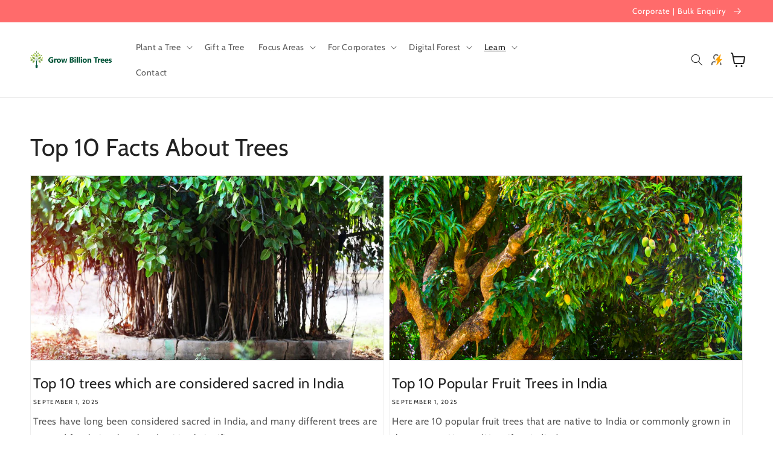

--- FILE ---
content_type: text/html; charset=utf-8
request_url: https://growbilliontrees.com/blogs/top-10
body_size: 79861
content:
<!doctype html>
<html class="no-js" lang="en">
  <head>
    <!-- Gokwik theme code start -->
  <link rel="dns-prefetch" href="https://pdp.gokwik.co/">
  <link rel="dns-prefetch" href="https://api.gokwik.co">
    


  <script>
    window.gaTag = {ga4: ""}
    window.merchantInfo  = {
            mid: "19g6ilrr4qlfc",
            environment: "production",
            type: "merchantInfo",
      		storeId: "69137236250",
      		fbpixel: "645791480714597",
          }
    var productFormSelector = '';
    var cart = {"note":null,"attributes":{},"original_total_price":0,"total_price":0,"total_discount":0,"total_weight":0.0,"item_count":0,"items":[],"requires_shipping":false,"currency":"INR","items_subtotal_price":0,"cart_level_discount_applications":[],"checkout_charge_amount":0}
    var templateName = 'blog'
  </script>

  <script src="https://pdp.gokwik.co/merchant-integration/build/merchant.integration.js?v4" defer></script>

  <script>
   const getCountryData = async() =>{
  const getCountry = await fetch("/browsing_context_suggestions.json");
  const response = await getCountry.json();
  const res = response?.detected_values?.country_name;
  const styleElement = document.createElement("style");
  let css = "";
  switch(res){
    case "India":
      //Enter Selector to disable Shopify and Third Part Button
      css = `
            .shopifycheckoutbtn { display: none !important; }
            .gokwik-checkout { display: flex !important; }
          `;
      break;
    default:
      //Enter Gokwik Selector | Dont change it if it is same.
      css = `
            .gokwik-checkout { display: none !important; }
            .shopifycheckoutbtn { display: block !important; }
          `;
      break;
  }
  styleElement.textContent = css;
  document.head.appendChild(styleElement);
}
document.addEventListener("DOMContentLoaded", getCountryData);
</script>

  <script>
    if ('$' && '$' !== 'undefined') {
        const script = document.createElement('script');
        script.src = "https://www.googletagmanager.com/gtag/js?id="+ window.gaTag.ga4;
        script.defer = true;
        document.head.appendChild(script);
        window.dataLayer = window.dataLayer || [];
        function gtag(){dataLayer.push(arguments);}
        gtag('js', new Date());
        gtag('config', window.gaTag.ga4 ,{ 'groups': 'GA4','debug_mode':true });
    }
  </script>

  <script>
    window.addEventListener('gokwikLoaded', e => {
    var buyNowButton = document.getElementById('gokwik-buy-now');
if (buyNowButton) {
    buyNowButton.disabled = false;
    buyNowButton.classList.remove('disabled');
}
      var gokwikCheckoutButtons = document.querySelectorAll('.gokwik-checkout button');
gokwikCheckoutButtons.forEach(function(button) {
    button.disabled = false;
    button.classList.remove('disabled');
});
    //Do Not Touch This Line
    let clicked = false;
    let gokwikAdsID = "";
    const gokwikCheckoutEnable = (arrayOfElement) => {
      if (arrayOfElement.length === 0) return null;
      if (arrayOfElement.length > 1) {
        arrayOfElement.forEach(data => {
          if (data) {
            let targetElement = document.querySelectorAll(data);
            if (targetElement.length >= 1) {
              targetElement.forEach(element => {
                
                element.addEventListener("click", () => {
                  if (!clicked && gokwikAdsID) {
                    clicked = true;
                    gtag('event', 'conversion', {
                      'send_to': gokwikAdsID.toString().trim(),
                      'value': 0.0,
                      'currency': '',
                      'transaction_id': ''
                    });
                  }
                });
              });
            }
          }
        });
      }
    };
    gokwikCheckoutEnable(["#gokwik-buy-now",".gokwik-checkout button"])
    gokwikSdk.on('modal_closed', ()=>{
        clicked = false;
    })

    const targetElement = document.querySelector("body");
      function debounce(func, delay) {
        let timeoutId;
        return function () {
          const context = this;
          const args = arguments;
          clearTimeout(timeoutId);
          timeoutId = setTimeout(function () {
            func.apply(context, args);
          }, delay);
        };
      }

      const observer = new MutationObserver(() => {
     const addToCartButton = document.querySelector("button[name='add']");
const gokwikBuyNowButton = document.getElementById('gokwik-buy-now');

if (addToCartButton && addToCartButton.disabled) {
    gokwikBuyNowButton?.setAttribute('disabled', 'disabled');
} else {
    gokwikBuyNowButton?.removeAttribute('disabled');
}
        debouncedMyTimer();
      });

      const debouncedMyTimer = debounce(() => {
        observer.disconnect();
        //Do Not Touch this function
    
        gokwikCheckoutEnable(["#gokwik-buy-now",".gokwik-checkout button"])
        var gokwikCheckoutButtons = document.querySelectorAll('.gokwik-checkout button');
gokwikCheckoutButtons.forEach(function(button) {
    button.disabled = false;
    button.classList.remove('disabled');
});
        observer.observe(targetElement, { childList: true, subtree: true });
      }, 700);

      const config = { childList: true, subtree: true };
      observer.observe(targetElement, config);
    });
  </script>



<style>
  
  .gokwik-checkout {
    width: 100%;
    display: flex;
    justify-content: center;
    flex-direction: column;
    align-items: end;
    margin-bottom: 10px;
  }
  .gokwik-checkout button {
    max-width:100%;
    width: 100%;
    border: none;
    display: flex;
    justify-content: center;
    align-items: center;
    background: #ff6b6b;
    position: relative;
    cursor: pointer;
    border-radius: 2px;
    height:45px;
    font:inherit;
  }
  #gokwik-buy-now.disabled, .gokwik-disabled{
    opacity:0.5;
    cursor: not-allowed;
    }
    .gokwik-checkout button:focus {
    outline: none;
  }
  .gokwik-checkout button > span {
    display: flex;
  }
  .gokwik-checkout button > span.btn-text {
    display: flex;
    flex-direction: column;
    color: #ffffff;
    align-items: flex-start;
  }
  .gokwik-checkout button > span.btn-text > span:last-child {
  	padding-top: 2px;
      font-size: 10px;
  }
  .gokwik-checkout button > span.btn-text > span:first-child {
     font-size: 1.5rem;
    letter-spacing:.1rem;
  }
  .gokwik-checkout button > span.pay-opt-icon img:first-child {
    margin-right: 10px;
    margin-left: 10px;
  }
  /*   Additional */
  .gokwik-checkout button.disabled{
    opacity:0.5;
    cursor: not-allowed;
    }
  .gokwik-checkout button.disabled .addloadr#btn-loader{
     display: flex!important;
  }
    #gokwik-buy-now.disabled .addloadr#btn-loader{
     display: flex!important;
  }
      #gokwik-buy-now:disabled{
     cursor: not-allowed;
  }
.cart__ctas #checkout{
  display:grid!important;
}
.shopifycheckoutbtn {
    width: 100%;
}


  

  
  /* Loader CSS */
    #btn-loader{
      display: none;
      position: absolute;
      top: 0;
      bottom: 0;
      left: 0;
      right: 0;
      justify-content: center;
      align-items: center;
      background:#ff6b6b;
      border-radius:2px;

    }

  .cir-loader,
  .cir-loader:after {
    border-radius: 50%;
    width: 35px;
    height: 35px;
  }
  .cir-loader {
    margin: 6px auto;
    font-size: 10px;
    position: relative;
    text-indent: -9999em;
    border-top: 0.5em solid rgba(255, 255, 255, 0.2);
    border-right: 0.5em solid rgba(255, 255, 255, 0.2);
    border-bottom: 0.5em solid rgba(255, 255, 255, 0.2);
    border-left: 0.5em solid #ffffff;
    -webkit-transform: translateZ(0);
    -ms-transform: translateZ(0);
    transform: translateZ(0);
    -webkit-animation: load8 1.1s infinite linear;
    animation: load8 1.1s infinite linear;
  }
  @-webkit-keyframes load8 {
    0% {
      -webkit-transform: rotate(0deg);
      transform: rotate(0deg);
    }
    100% {
      -webkit-transform: rotate(360deg);
      transform: rotate(360deg);
    }
  }
  @keyframes load8 {
    0% {
      -webkit-transform: rotate(0deg);
      transform: rotate(0deg);
    }
    100% {
      -webkit-transform: rotate(360deg);
      transform: rotate(360deg);
    }
  }
</style>
 <!-- Gokwik theme code End -->

    <script src="https://pdp.gokwik.co/kwikpass/kwikpass-core-functions.js"></script>
    <script>
      window.merchantInfo  = {
        mid: "19g6ilrr4qlfc",
        environment: "production",
        type: "merchantInfo",
      }
    </script>

    <!-- GRAAS Tag Manager -->
    <script>
      (function(w,d,s,l,i){w[l]=w[l]||[];w[l].push({'gtm.start':
      new Date().getTime(),event:'gtm.js'});var f=d.getElementsByTagName(s)[0],
      j=d.createElement(s),dl=l!='dataLayer'?'&l='+l:'';j.async=true;j.src=
      'https://www.googletagmanager.com/gtm.js?id='+i+dl;f.parentNode.insertBefore(j,f);
      })(window,document,'script','dataLayer','GTM-PT2BRZHR');
    </script>
    <!-- End GRAAS Tag Manager -->

    

    


    
<!-- Hyperspeed:162237 -->



<script>window.HS_JS_OVERRIDES = [{'match': 'static.klaviyo.com', 'method': 'ON_ACTION'}, {'match': 'codeblackbelt', 'method': 'ON_ACTION'}, {'match': 'chatra', 'method': 'ON_ACTION'}, {'match': 'gorgias', 'method': 'ON_ACTION'}, {'match': 'zdassets', 'method': 'ON_ACTION'}, {'match': 'omappapi', 'method': 'ON_ACTION'}, {'match': 'foursixty', 'method': 'ON_ACTION'}, {'match': 'shopify_pay', 'method': 'ON_ACTION'}, {'match': 'shopifycloud/shopify/assets/storefront/features', 'method': 'ON_ACTION'}, {'match': 'shopifycloud/shopify/assets/storefront/load_feature', 'method': 'ON_ACTION'}, {'match': 'shopifycloud/storefront-recaptch', 'method': 'ON_ACTION'}];</script>
<script>!function(e,t){if("object"==typeof exports&&"object"==typeof module)module.exports=t();else if("function"==typeof define&&define.amd)define([],t);else{var n=t();for(var r in n)("object"==typeof exports?exports:e)[r]=n[r]}}(self,(()=>(()=>{"use strict";var e={};(e=>{"undefined"!=typeof Symbol&&Symbol.toStringTag&&Object.defineProperty(e,Symbol.toStringTag,{value:"Module"}),Object.defineProperty(e,"__esModule",{value:!0})})(e);const t="hyperscript/defer-load",n="ON_ACTION",r=window.HS_JS_OVERRIDES||[];function o(e,t){const n=!e||"string"!=typeof e,o=t&&t.hasAttribute("hs-ignore");return!t&&n||o?null:(c=r.find((n=>e&&e.includes(n.match)||t&&t.innerHTML&&t.innerHTML.includes(n.match)&&!t.innerHTML.includes("asyncLoad"))))?{method:c.method||"default"}:null;var c}window.HS_LOAD_ON_ACTION_SCRIPTS=window.HS_LOAD_ON_ACTION_SCRIPTS||[];const c=document.createElement,s={src:Object.getOwnPropertyDescriptor(HTMLScriptElement.prototype,"src"),type:Object.getOwnPropertyDescriptor(HTMLScriptElement.prototype,"type")};function i(e,n){window.HS_LOAD_ON_ACTION_SCRIPTS.push([e,n]),e.type=t;const r=function(n){e.getAttribute("type")===t&&n.preventDefault(),e.removeEventListener("beforescriptexecute",r)};e.addEventListener("beforescriptexecute",r)}return document.createElement=function(...e){if("script"!==e[0].toLowerCase()||window.hsUnblocked)return c.bind(document)(...e);const r=c.bind(document)(...e);try{Object.defineProperties(r,{src:{...s.src,set(e){const r=o(e,null);r&&r.method===n&&s.type.set.call(this,t),s.src.set.call(this,e)}},type:{...s.type,set(e){const c=o(r.src,null);c&&c.method===n?s.type.set.call(this,t):s.type.set.call(this,e)}}}),r.setAttribute=function(e,t){"type"===e||"src"===e?r[e]=t:HTMLScriptElement.prototype.setAttribute.call(r,e,t)}}catch(e){console.warn("HyperScripts: unable to prevent script execution for script src ",r.src,".\n",'A likely cause would be because you are using a third-party browser extension that monkey patches the "document.createElement" function.')}return r},window.hsScriptObserver=new MutationObserver((e=>{for(let r=0;r<e.length;r++){const{addedNodes:c}=e[r];for(let e=0;e<c.length;e++){const r=c[e];if(1===r.nodeType&&"SCRIPT"===r.tagName)if(r.type===t)i(r,null);else{const e=o(r.src,r);e&&e.method===n&&i(r,r.type===t?null:r.type)}}}})),window.hsScriptObserver.observe(document.documentElement,{childList:!0,subtree:!0}),e})()));</script>

<!-- Lazyload + Responsive Images-->
<script defer src="//growbilliontrees.com/cdn/shop/t/19/assets/hs-lazysizes.min.js?v=138887360493752575951746080586"></script>

<link rel="stylesheet" href="//growbilliontrees.com/cdn/shop/t/19/assets/hs-image-blur.css?v=157208600979694062561746080585" media="print" onload="this.media='all'; this.onload = null">
<!-- Third party app optimization -->
<!-- Is an app not updating? Just click Rebuild Cache in Hyperspeed. -->
<!-- Or, stop caching the app by clicking View Details on App Caching in your Theme Optimization settings. -->
<script hs-ignore>(function(){var hsUrls=[{"original_url":"https://cdn1.judge.me/assets/installed.js?shop=trees-nurserylive.myshopify.com","load_method":"ASYNC","pages":["HOME","COLLECTIONS","PRODUCT","CART","OTHER"]},{"original_url":"https://geolocation-recommendations.shopifyapps.com/locale_bar/script.js?shop=trees-nurserylive.myshopify.com","load_method":"ASYNC","pages":["HOME","COLLECTIONS","PRODUCT","CART","OTHER"]}];var insertBeforeBackup=Node.prototype.insertBefore;var currentPageType=getPageType();function getPageType(){var currentPage="blog";if(currentPage==='index'){return'HOME';}else if(currentPage==='collection'){return'COLLECTIONS';}else if(currentPage==='product'){return'PRODUCT';}else if(currentPage==='cart'){return'CART';}else{return'OTHER';}}
function isWhitelistedPage(script){return script.pages.includes(currentPageType);}
function getCachedScriptUrl(url){var result=hsUrls.find(function(el){var compareUrl=el.original_url;if(url.substring(0,6)==="https:"&&el.original_url.substring(0,2)==="//"){compareUrl="https:"+el.original_url;}
return url==compareUrl;});return result;}
function loadScript(scriptInfo){if(isWhitelistedPage(scriptInfo)){var s=document.createElement('script');s.type='text/javascript';s.async=true;s.src=scriptInfo.original_url;var x=document.getElementsByTagName('script')[0];insertBeforeBackup.apply(x.parentNode,[s,x]);}}
Node.prototype.insertBefore=function(newNode,refNode){if(newNode.type!=="text/javascript"&&newNode.type!=="application/javascript"&&newNode.type!=="application/ecmascript"){return insertBeforeBackup.apply(this,arguments);}
var scriptInfo=getCachedScriptUrl(newNode.src);if(!scriptInfo){return insertBeforeBackup.apply(this,arguments);}
if(isWhitelistedPage(scriptInfo)&&scriptInfo.load_method!=='ON_ACTION'){var s=document.createElement('script');s.type='text/javascript';s.async=true;s.src=scriptInfo.original_url;insertBeforeBackup.apply(this,[s,refNode]);}}})();</script>

<!-- instant.load -->
<script defer src="//growbilliontrees.com/cdn/shop/t/19/assets/hs-instantload.min.js?v=123053109237140306481746080586"></script>

<!-- defer JS until action -->
<script async src="//growbilliontrees.com/cdn/shop/t/19/assets/hs-script-loader.min.js?v=24912448706018637961746080587"></script>



    <meta charset="utf-8">
    <meta http-equiv="X-UA-Compatible" content="IE=edge">
    <meta name="viewport" content="width=device-width,initial-scale=1">
    <meta name="theme-color" content="">
    <link rel="canonical" href="https://growbilliontrees.com/blogs/top-10">
    <link rel="preconnect" href="https://cdn.shopify.com" crossorigin>
    <meta name="p:domain_verify" content="fc9707f508bf49f21382b644a8d61710"><link rel="icon" type="image/png" href="//growbilliontrees.com/cdn/shop/files/gbt-fevicon-1.png?crop=center&height=32&v=1671848020&width=32"><link rel="preconnect" href="https://fonts.shopifycdn.com" crossorigin><title>
      Top 10 Facts about Trees
 &ndash; Grow Billion Trees</title>

    
      <meta name="description" content="Trees are fascinating organisms with many unique characteristics and features. Some interesting things about trees include their ability to absorb carbon dioxide from the air and release oxygen, their ability to live for hundreds or even thousands of years, their diverse range of sizes and shapes, and their importance.">
    

    

<meta property="og:site_name" content="Grow Billion Trees">
<meta property="og:url" content="https://growbilliontrees.com/blogs/top-10">
<meta property="og:title" content="Top 10 Facts about Trees">
<meta property="og:type" content="website">
<meta property="og:description" content="Trees are fascinating organisms with many unique characteristics and features. Some interesting things about trees include their ability to absorb carbon dioxide from the air and release oxygen, their ability to live for hundreds or even thousands of years, their diverse range of sizes and shapes, and their importance."><meta property="og:image" content="http://growbilliontrees.com/cdn/shop/files/Grow-billion-trees-home-slide-1_be3d2e0f-1e10-4dc0-b5c2-baca490fbbee.jpg?v=1675843561">
  <meta property="og:image:secure_url" content="https://growbilliontrees.com/cdn/shop/files/Grow-billion-trees-home-slide-1_be3d2e0f-1e10-4dc0-b5c2-baca490fbbee.jpg?v=1675843561">
  <meta property="og:image:width" content="1993">
  <meta property="og:image:height" content="996"><meta name="twitter:site" content="@GBT_global"><meta name="twitter:card" content="summary_large_image">
<meta name="twitter:title" content="Top 10 Facts about Trees">
<meta name="twitter:description" content="Trees are fascinating organisms with many unique characteristics and features. Some interesting things about trees include their ability to absorb carbon dioxide from the air and release oxygen, their ability to live for hundreds or even thousands of years, their diverse range of sizes and shapes, and their importance.">


    <script defer src="//growbilliontrees.com/cdn/shop/t/19/assets/global.min.js?v=117729817051334435651746080585"></script>
    <script>window.performance && window.performance.mark && window.performance.mark('shopify.content_for_header.start');</script><meta name="google-site-verification" content="JqRJaiK0nD4vF5FyLJaco79Bdk07brOyszg94_Qzw6M">
<meta id="shopify-digital-wallet" name="shopify-digital-wallet" content="/69137236250/digital_wallets/dialog">
<link rel="alternate" type="application/atom+xml" title="Feed" href="/blogs/top-10.atom" />
<script async="async" src="/checkouts/internal/preloads.js?locale=en-IN"></script>
<script id="shopify-features" type="application/json">{"accessToken":"8341296e5fe221c0e805940bda011ff1","betas":["rich-media-storefront-analytics"],"domain":"growbilliontrees.com","predictiveSearch":true,"shopId":69137236250,"locale":"en"}</script>
<script>var Shopify = Shopify || {};
Shopify.shop = "trees-nurserylive.myshopify.com";
Shopify.locale = "en";
Shopify.currency = {"active":"INR","rate":"1.0"};
Shopify.country = "IN";
Shopify.theme = {"name":"Gokwik Final \u003c\u003e May 1","id":178649825562,"schema_name":"Dawn","schema_version":"7.0.1","theme_store_id":887,"role":"main"};
Shopify.theme.handle = "null";
Shopify.theme.style = {"id":null,"handle":null};
Shopify.cdnHost = "growbilliontrees.com/cdn";
Shopify.routes = Shopify.routes || {};
Shopify.routes.root = "/";</script>
<script type="module">!function(o){(o.Shopify=o.Shopify||{}).modules=!0}(window);</script>
<script>!function(o){function n(){var o=[];function n(){o.push(Array.prototype.slice.apply(arguments))}return n.q=o,n}var t=o.Shopify=o.Shopify||{};t.loadFeatures=n(),t.autoloadFeatures=n()}(window);</script>
<script id="shop-js-analytics" type="application/json">{"pageType":"blog"}</script>
<script defer="defer" async type="module" src="//growbilliontrees.com/cdn/shopifycloud/shop-js/modules/v2/client.init-shop-cart-sync_BT-GjEfc.en.esm.js"></script>
<script defer="defer" async type="module" src="//growbilliontrees.com/cdn/shopifycloud/shop-js/modules/v2/chunk.common_D58fp_Oc.esm.js"></script>
<script defer="defer" async type="module" src="//growbilliontrees.com/cdn/shopifycloud/shop-js/modules/v2/chunk.modal_xMitdFEc.esm.js"></script>
<script type="module">
  await import("//growbilliontrees.com/cdn/shopifycloud/shop-js/modules/v2/client.init-shop-cart-sync_BT-GjEfc.en.esm.js");
await import("//growbilliontrees.com/cdn/shopifycloud/shop-js/modules/v2/chunk.common_D58fp_Oc.esm.js");
await import("//growbilliontrees.com/cdn/shopifycloud/shop-js/modules/v2/chunk.modal_xMitdFEc.esm.js");

  window.Shopify.SignInWithShop?.initShopCartSync?.({"fedCMEnabled":true,"windoidEnabled":true});

</script>
<script id="__st">var __st={"a":69137236250,"offset":19800,"reqid":"05e52a88-3d81-4183-83c8-8661ab684c39-1769119455","pageurl":"growbilliontrees.com\/blogs\/top-10","s":"blogs-91730510106","u":"9e8b9bb39740","p":"blog","rtyp":"blog","rid":91730510106};</script>
<script>window.ShopifyPaypalV4VisibilityTracking = true;</script>
<script id="captcha-bootstrap">!function(){'use strict';const t='contact',e='account',n='new_comment',o=[[t,t],['blogs',n],['comments',n],[t,'customer']],c=[[e,'customer_login'],[e,'guest_login'],[e,'recover_customer_password'],[e,'create_customer']],r=t=>t.map((([t,e])=>`form[action*='/${t}']:not([data-nocaptcha='true']) input[name='form_type'][value='${e}']`)).join(','),a=t=>()=>t?[...document.querySelectorAll(t)].map((t=>t.form)):[];function s(){const t=[...o],e=r(t);return a(e)}const i='password',u='form_key',d=['recaptcha-v3-token','g-recaptcha-response','h-captcha-response',i],f=()=>{try{return window.sessionStorage}catch{return}},m='__shopify_v',_=t=>t.elements[u];function p(t,e,n=!1){try{const o=window.sessionStorage,c=JSON.parse(o.getItem(e)),{data:r}=function(t){const{data:e,action:n}=t;return t[m]||n?{data:e,action:n}:{data:t,action:n}}(c);for(const[e,n]of Object.entries(r))t.elements[e]&&(t.elements[e].value=n);n&&o.removeItem(e)}catch(o){console.error('form repopulation failed',{error:o})}}const l='form_type',E='cptcha';function T(t){t.dataset[E]=!0}const w=window,h=w.document,L='Shopify',v='ce_forms',y='captcha';let A=!1;((t,e)=>{const n=(g='f06e6c50-85a8-45c8-87d0-21a2b65856fe',I='https://cdn.shopify.com/shopifycloud/storefront-forms-hcaptcha/ce_storefront_forms_captcha_hcaptcha.v1.5.2.iife.js',D={infoText:'Protected by hCaptcha',privacyText:'Privacy',termsText:'Terms'},(t,e,n)=>{const o=w[L][v],c=o.bindForm;if(c)return c(t,g,e,D).then(n);var r;o.q.push([[t,g,e,D],n]),r=I,A||(h.body.append(Object.assign(h.createElement('script'),{id:'captcha-provider',async:!0,src:r})),A=!0)});var g,I,D;w[L]=w[L]||{},w[L][v]=w[L][v]||{},w[L][v].q=[],w[L][y]=w[L][y]||{},w[L][y].protect=function(t,e){n(t,void 0,e),T(t)},Object.freeze(w[L][y]),function(t,e,n,w,h,L){const[v,y,A,g]=function(t,e,n){const i=e?o:[],u=t?c:[],d=[...i,...u],f=r(d),m=r(i),_=r(d.filter((([t,e])=>n.includes(e))));return[a(f),a(m),a(_),s()]}(w,h,L),I=t=>{const e=t.target;return e instanceof HTMLFormElement?e:e&&e.form},D=t=>v().includes(t);t.addEventListener('submit',(t=>{const e=I(t);if(!e)return;const n=D(e)&&!e.dataset.hcaptchaBound&&!e.dataset.recaptchaBound,o=_(e),c=g().includes(e)&&(!o||!o.value);(n||c)&&t.preventDefault(),c&&!n&&(function(t){try{if(!f())return;!function(t){const e=f();if(!e)return;const n=_(t);if(!n)return;const o=n.value;o&&e.removeItem(o)}(t);const e=Array.from(Array(32),(()=>Math.random().toString(36)[2])).join('');!function(t,e){_(t)||t.append(Object.assign(document.createElement('input'),{type:'hidden',name:u})),t.elements[u].value=e}(t,e),function(t,e){const n=f();if(!n)return;const o=[...t.querySelectorAll(`input[type='${i}']`)].map((({name:t})=>t)),c=[...d,...o],r={};for(const[a,s]of new FormData(t).entries())c.includes(a)||(r[a]=s);n.setItem(e,JSON.stringify({[m]:1,action:t.action,data:r}))}(t,e)}catch(e){console.error('failed to persist form',e)}}(e),e.submit())}));const S=(t,e)=>{t&&!t.dataset[E]&&(n(t,e.some((e=>e===t))),T(t))};for(const o of['focusin','change'])t.addEventListener(o,(t=>{const e=I(t);D(e)&&S(e,y())}));const B=e.get('form_key'),M=e.get(l),P=B&&M;t.addEventListener('DOMContentLoaded',(()=>{const t=y();if(P)for(const e of t)e.elements[l].value===M&&p(e,B);[...new Set([...A(),...v().filter((t=>'true'===t.dataset.shopifyCaptcha))])].forEach((e=>S(e,t)))}))}(h,new URLSearchParams(w.location.search),n,t,e,['guest_login'])})(!1,!0)}();</script>
<script integrity="sha256-4kQ18oKyAcykRKYeNunJcIwy7WH5gtpwJnB7kiuLZ1E=" data-source-attribution="shopify.loadfeatures" defer="defer" src="//growbilliontrees.com/cdn/shopifycloud/storefront/assets/storefront/load_feature-a0a9edcb.js" crossorigin="anonymous"></script>
<script data-source-attribution="shopify.dynamic_checkout.dynamic.init">var Shopify=Shopify||{};Shopify.PaymentButton=Shopify.PaymentButton||{isStorefrontPortableWallets:!0,init:function(){window.Shopify.PaymentButton.init=function(){};var t=document.createElement("script");t.src="https://growbilliontrees.com/cdn/shopifycloud/portable-wallets/latest/portable-wallets.en.js",t.type="module",document.head.appendChild(t)}};
</script>
<script data-source-attribution="shopify.dynamic_checkout.buyer_consent">
  function portableWalletsHideBuyerConsent(e){var t=document.getElementById("shopify-buyer-consent"),n=document.getElementById("shopify-subscription-policy-button");t&&n&&(t.classList.add("hidden"),t.setAttribute("aria-hidden","true"),n.removeEventListener("click",e))}function portableWalletsShowBuyerConsent(e){var t=document.getElementById("shopify-buyer-consent"),n=document.getElementById("shopify-subscription-policy-button");t&&n&&(t.classList.remove("hidden"),t.removeAttribute("aria-hidden"),n.addEventListener("click",e))}window.Shopify?.PaymentButton&&(window.Shopify.PaymentButton.hideBuyerConsent=portableWalletsHideBuyerConsent,window.Shopify.PaymentButton.showBuyerConsent=portableWalletsShowBuyerConsent);
</script>
<script data-source-attribution="shopify.dynamic_checkout.cart.bootstrap">document.addEventListener("DOMContentLoaded",(function(){function t(){return document.querySelector("shopify-accelerated-checkout-cart, shopify-accelerated-checkout")}if(t())Shopify.PaymentButton.init();else{new MutationObserver((function(e,n){t()&&(Shopify.PaymentButton.init(),n.disconnect())})).observe(document.body,{childList:!0,subtree:!0})}}));
</script>
<script id="sections-script" data-sections="header,footer" defer="defer" src="//growbilliontrees.com/cdn/shop/t/19/compiled_assets/scripts.js?v=4321"></script>
<script>window.performance && window.performance.mark && window.performance.mark('shopify.content_for_header.end');</script>


    <style data-shopify>
      @font-face {
  font-family: Cabin;
  font-weight: 400;
  font-style: normal;
  font-display: swap;
  src: url("//growbilliontrees.com/cdn/fonts/cabin/cabin_n4.cefc6494a78f87584a6f312fea532919154f66fe.woff2") format("woff2"),
       url("//growbilliontrees.com/cdn/fonts/cabin/cabin_n4.8c16611b00f59d27f4b27ce4328dfe514ce77517.woff") format("woff");
}

      @font-face {
  font-family: Cabin;
  font-weight: 700;
  font-style: normal;
  font-display: swap;
  src: url("//growbilliontrees.com/cdn/fonts/cabin/cabin_n7.255204a342bfdbc9ae2017bd4e6a90f8dbb2f561.woff2") format("woff2"),
       url("//growbilliontrees.com/cdn/fonts/cabin/cabin_n7.e2afa22a0d0f4b64da3569c990897429d40ff5c0.woff") format("woff");
}

      @font-face {
  font-family: Cabin;
  font-weight: 400;
  font-style: italic;
  font-display: swap;
  src: url("//growbilliontrees.com/cdn/fonts/cabin/cabin_i4.d89c1b32b09ecbc46c12781fcf7b2085f17c0be9.woff2") format("woff2"),
       url("//growbilliontrees.com/cdn/fonts/cabin/cabin_i4.0a521b11d0b69adfc41e22a263eec7c02aecfe99.woff") format("woff");
}

      @font-face {
  font-family: Cabin;
  font-weight: 700;
  font-style: italic;
  font-display: swap;
  src: url("//growbilliontrees.com/cdn/fonts/cabin/cabin_i7.ef2404c08a493e7ccbc92d8c39adf683f40e1fb5.woff2") format("woff2"),
       url("//growbilliontrees.com/cdn/fonts/cabin/cabin_i7.480421791818000fc8a5d4134822321b5d7964f8.woff") format("woff");
}

      @font-face {
  font-family: Cabin;
  font-weight: 400;
  font-style: normal;
  font-display: swap;
  src: url("//growbilliontrees.com/cdn/fonts/cabin/cabin_n4.cefc6494a78f87584a6f312fea532919154f66fe.woff2") format("woff2"),
       url("//growbilliontrees.com/cdn/fonts/cabin/cabin_n4.8c16611b00f59d27f4b27ce4328dfe514ce77517.woff") format("woff");
}


      :root {
        --font-body-family: Cabin, sans-serif;
        --font-body-style: normal;
        --font-body-weight: 400;
        --font-body-weight-bold: 700;

        --font-heading-family: Cabin, sans-serif;
        --font-heading-style: normal;
        --font-heading-weight: 400;

        --font-body-scale: 1.0;
        --font-heading-scale: 1.0;

        --color-base-text: 34, 34, 34;
        --color-shadow: 34, 34, 34;
        --color-base-background-1: 255, 255, 255;
        --color-base-background-2: 245, 243, 237;
        --color-base-solid-button-labels: 255, 255, 255;
        --color-base-outline-button-labels: 18, 18, 18;
        --color-base-accent-1: 255, 107, 107;
        --color-base-accent-2: 128, 127, 126;
        --payment-terms-background-color: #fff;

        --gradient-base-background-1: #fff;
        --gradient-base-background-2: #f5f3ed;
        --gradient-base-accent-1: #ff6b6b;
        --gradient-base-accent-2: #807f7e;

        --media-padding: px;
        --media-border-opacity: 0.05;
        --media-border-width: 1px;
        --media-radius: 0px;
        --media-shadow-opacity: 0.0;
        --media-shadow-horizontal-offset: 0px;
        --media-shadow-vertical-offset: 4px;
        --media-shadow-blur-radius: 5px;
        --media-shadow-visible: 0;

        --page-width: 160rem;
        --page-width-margin: 0rem;

        --product-card-image-padding: 0.0rem;
        --product-card-corner-radius: 0.0rem;
        --product-card-text-alignment: left;
        --product-card-border-width: 0.0rem;
        --product-card-border-opacity: 0.1;
        --product-card-shadow-opacity: 0.0;
        --product-card-shadow-visible: 0;
        --product-card-shadow-horizontal-offset: 0.0rem;
        --product-card-shadow-vertical-offset: 0.4rem;
        --product-card-shadow-blur-radius: 0.5rem;

        --collection-card-image-padding: 0.0rem;
        --collection-card-corner-radius: 0.0rem;
        --collection-card-text-alignment: left;
        --collection-card-border-width: 0.0rem;
        --collection-card-border-opacity: 0.1;
        --collection-card-shadow-opacity: 0.0;
        --collection-card-shadow-visible: 0;
        --collection-card-shadow-horizontal-offset: 0.0rem;
        --collection-card-shadow-vertical-offset: 0.4rem;
        --collection-card-shadow-blur-radius: 0.5rem;

        --blog-card-image-padding: 0.0rem;
        --blog-card-corner-radius: 0.0rem;
        --blog-card-text-alignment: left;
        --blog-card-border-width: 0.0rem;
        --blog-card-border-opacity: 0.1;
        --blog-card-shadow-opacity: 0.0;
        --blog-card-shadow-visible: 0;
        --blog-card-shadow-horizontal-offset: 0.0rem;
        --blog-card-shadow-vertical-offset: 0.4rem;
        --blog-card-shadow-blur-radius: 0.5rem;

        --badge-corner-radius: 4.0rem;

        --popup-border-width: 1px;
        --popup-border-opacity: 0.1;
        --popup-corner-radius: 0px;
        --popup-shadow-opacity: 0.0;
        --popup-shadow-horizontal-offset: 0px;
        --popup-shadow-vertical-offset: 4px;
        --popup-shadow-blur-radius: 5px;

        --drawer-border-width: 1px;
        --drawer-border-opacity: 0.1;
        --drawer-shadow-opacity: 0.0;
        --drawer-shadow-horizontal-offset: 0px;
        --drawer-shadow-vertical-offset: 4px;
        --drawer-shadow-blur-radius: 5px;

        --spacing-sections-desktop: 0px;
        --spacing-sections-mobile: 0px;

        --grid-desktop-vertical-spacing: 8px;
        --grid-desktop-horizontal-spacing: 8px;
        --grid-mobile-vertical-spacing: 4px;
        --grid-mobile-horizontal-spacing: 4px;

        --text-boxes-border-opacity: 0.1;
        --text-boxes-border-width: 0px;
        --text-boxes-radius: 0px;
        --text-boxes-shadow-opacity: 0.0;
        --text-boxes-shadow-visible: 0;
        --text-boxes-shadow-horizontal-offset: 0px;
        --text-boxes-shadow-vertical-offset: 4px;
        --text-boxes-shadow-blur-radius: 5px;

        --buttons-radius: 2px;
        --buttons-radius-outset: 3px;
        --buttons-border-width: 1px;
        --buttons-border-opacity: 1.0;
        --buttons-shadow-opacity: 0.0;
        --buttons-shadow-visible: 0;
        --buttons-shadow-horizontal-offset: 0px;
        --buttons-shadow-vertical-offset: 4px;
        --buttons-shadow-blur-radius: 0px;
        --buttons-border-offset: 0.3px;

        --inputs-radius: 0px;
        --inputs-border-width: 1px;
        --inputs-border-opacity: 0.55;
        --inputs-shadow-opacity: 0.0;
        --inputs-shadow-horizontal-offset: 0px;
        --inputs-margin-offset: 0px;
        --inputs-shadow-vertical-offset: 4px;
        --inputs-shadow-blur-radius: 5px;
        --inputs-radius-outset: 0px;

        --variant-pills-radius: 40px;
        --variant-pills-border-width: 1px;
        --variant-pills-border-opacity: 0.55;
        --variant-pills-shadow-opacity: 0.0;
        --variant-pills-shadow-horizontal-offset: 0px;
        --variant-pills-shadow-vertical-offset: 4px;
        --variant-pills-shadow-blur-radius: 5px;
      }

      *,
      *::before,
      *::after {
        box-sizing: inherit;
      }

      html {
        box-sizing: border-box;
        font-size: calc(var(--font-body-scale) * 62.5%);
        height: 100%;
      }

      body {
        display: grid;
        grid-template-rows: auto auto 1fr auto;
        grid-template-columns: 100%;
        min-height: 100%;
        margin: 0;
        font-size: 1.5rem;
        letter-spacing: 0.06rem;
        line-height: calc(1 + 0.8 / var(--font-body-scale));
        font-family: var(--font-body-family);
        font-style: var(--font-body-style);
        font-weight: var(--font-body-weight);
      }

      @media screen and (min-width: 750px) {
        body {
          font-size: 1.6rem;
        }
      }
    </style>

    
<link rel="stylesheet"  href="//growbilliontrees.com/cdn/shop/t/19/assets/base.css?v=64062538382637062321746080563&enable_css_minification=1">
<link rel="preload" as="font" href="//growbilliontrees.com/cdn/fonts/cabin/cabin_n4.cefc6494a78f87584a6f312fea532919154f66fe.woff2" type="font/woff2" crossorigin><link rel="preload" as="font" href="//growbilliontrees.com/cdn/fonts/cabin/cabin_n4.cefc6494a78f87584a6f312fea532919154f66fe.woff2" type="font/woff2" crossorigin><link
        rel="stylesheet"
        href="//growbilliontrees.com/cdn/shop/t/19/assets/component-predictive-search.css?v=83512081251802922551746080576"
        media="print"
        onload="this.media='all'"
      ><script>
      document.documentElement.className = document.documentElement.className.replace('no-js', 'js');
      if (Shopify.designMode) {
        document.documentElement.classList.add('shopify-design-mode');
      }
    </script>

    <!-- Google tag (gtag.js) -->
    <script async src="https://www.googletagmanager.com/gtag/js?id=G-STH0Z9WZN3"></script>
    <script>
      window.dataLayer = window.dataLayer || [];
      function gtag(){dataLayer.push(arguments);}
      gtag('js', new Date());

      gtag('config', 'G-STH0Z9WZN3');
    </script>

    <meta name="facebook-domain-verification" content="96xw8bqce9jso2p9oioclj7xmn9ljj">
    <!-- Meta Pixel Code -->
    <script>
      !function(f,b,e,v,n,t,s)
      {if(f.fbq)return;n=f.fbq=function(){n.callMethod?
      n.callMethod.apply(n,arguments):n.queue.push(arguments)};
      if(!f._fbq)f._fbq=n;n.push=n;n.loaded=!0;n.version='2.0';
      n.queue=[];t=b.createElement(e);t.async=!0;
      t.src=v;s=b.getElementsByTagName(e)[0];
      s.parentNode.insertBefore(t,s)}(window, document,'script',
      'https://connect.facebook.net/en_US/fbevents.js');
      fbq('init', '645791480714597');
      fbq('track', 'PageView');
    </script>
    <noscript
      ><img
        height="1"
        width="1"
        style="display:none"
        src="https://www.facebook.com/tr?id=645791480714597&ev=PageView&noscript=1"
    ></noscript>
    <!-- End Meta Pixel Code -->
    
  <!-- BEGIN app block: shopify://apps/judge-me-reviews/blocks/judgeme_core/61ccd3b1-a9f2-4160-9fe9-4fec8413e5d8 --><!-- Start of Judge.me Core -->






<link rel="dns-prefetch" href="https://cdnwidget.judge.me">
<link rel="dns-prefetch" href="https://cdn.judge.me">
<link rel="dns-prefetch" href="https://cdn1.judge.me">
<link rel="dns-prefetch" href="https://api.judge.me">

<script data-cfasync='false' class='jdgm-settings-script'>window.jdgmSettings={"pagination":5,"disable_web_reviews":false,"badge_no_review_text":"No reviews","badge_n_reviews_text":"{{ n }} review/reviews","badge_star_color":"#E5C543","hide_badge_preview_if_no_reviews":false,"badge_hide_text":false,"enforce_center_preview_badge":false,"widget_title":"Customer Reviews","widget_open_form_text":"Write a review","widget_close_form_text":"Cancel review","widget_refresh_page_text":"Refresh page","widget_summary_text":"Based on {{ number_of_reviews }} review/reviews","widget_no_review_text":"Be the first to write a review","widget_name_field_text":"Display name","widget_verified_name_field_text":"Verified Name (public)","widget_name_placeholder_text":"Display name","widget_required_field_error_text":"This field is required.","widget_email_field_text":"Email address","widget_verified_email_field_text":"Verified Email (private, can not be edited)","widget_email_placeholder_text":"Your email address","widget_email_field_error_text":"Please enter a valid email address.","widget_rating_field_text":"Rating","widget_review_title_field_text":"Review Title","widget_review_title_placeholder_text":"Give your review a title","widget_review_body_field_text":"Review content","widget_review_body_placeholder_text":"Start writing here...","widget_pictures_field_text":"Picture/Video (optional)","widget_submit_review_text":"Submit Review","widget_submit_verified_review_text":"Submit Verified Review","widget_submit_success_msg_with_auto_publish":"Thank you! Please refresh the page in a few moments to see your review. You can remove or edit your review by logging into \u003ca href='https://judge.me/login' target='_blank' rel='nofollow noopener'\u003eJudge.me\u003c/a\u003e","widget_submit_success_msg_no_auto_publish":"Thank you! Your review will be published as soon as it is approved by the shop admin. You can remove or edit your review by logging into \u003ca href='https://judge.me/login' target='_blank' rel='nofollow noopener'\u003eJudge.me\u003c/a\u003e","widget_show_default_reviews_out_of_total_text":"Showing {{ n_reviews_shown }} out of {{ n_reviews }} reviews.","widget_show_all_link_text":"Show all","widget_show_less_link_text":"Show less","widget_author_said_text":"{{ reviewer_name }} said:","widget_days_text":"{{ n }} days ago","widget_weeks_text":"{{ n }} week/weeks ago","widget_months_text":"{{ n }} month/months ago","widget_years_text":"{{ n }} year/years ago","widget_yesterday_text":"Yesterday","widget_today_text":"Today","widget_replied_text":"\u003e\u003e {{ shop_name }} replied:","widget_read_more_text":"Read more","widget_reviewer_name_as_initial":"","widget_rating_filter_color":"#fbcd0a","widget_rating_filter_see_all_text":"See all reviews","widget_sorting_most_recent_text":"Most Recent","widget_sorting_highest_rating_text":"Highest Rating","widget_sorting_lowest_rating_text":"Lowest Rating","widget_sorting_with_pictures_text":"Only Pictures","widget_sorting_most_helpful_text":"Most Helpful","widget_open_question_form_text":"Ask a question","widget_reviews_subtab_text":"Reviews","widget_questions_subtab_text":"Questions","widget_question_label_text":"Question","widget_answer_label_text":"Answer","widget_question_placeholder_text":"Write your question here","widget_submit_question_text":"Submit Question","widget_question_submit_success_text":"Thank you for your question! We will notify you once it gets answered.","widget_star_color":"#E5C543","verified_badge_text":"Verified","verified_badge_bg_color":"","verified_badge_text_color":"","verified_badge_placement":"left-of-reviewer-name","widget_review_max_height":2,"widget_hide_border":false,"widget_social_share":false,"widget_thumb":true,"widget_review_location_show":false,"widget_location_format":"","all_reviews_include_out_of_store_products":true,"all_reviews_out_of_store_text":"(out of store)","all_reviews_pagination":100,"all_reviews_product_name_prefix_text":"about","enable_review_pictures":true,"enable_question_anwser":true,"widget_theme":"leex","review_date_format":"mm/dd/yyyy","default_sort_method":"most-recent","widget_product_reviews_subtab_text":"Product Reviews","widget_shop_reviews_subtab_text":"Shop Reviews","widget_other_products_reviews_text":"Reviews for other products","widget_store_reviews_subtab_text":"Store reviews","widget_no_store_reviews_text":"This store hasn't received any reviews yet","widget_web_restriction_product_reviews_text":"This product hasn't received any reviews yet","widget_no_items_text":"No items found","widget_show_more_text":"Show more","widget_write_a_store_review_text":"Write a Store Review","widget_other_languages_heading":"Reviews in Other Languages","widget_translate_review_text":"Translate review to {{ language }}","widget_translating_review_text":"Translating...","widget_show_original_translation_text":"Show original ({{ language }})","widget_translate_review_failed_text":"Review couldn't be translated.","widget_translate_review_retry_text":"Retry","widget_translate_review_try_again_later_text":"Try again later","show_product_url_for_grouped_product":false,"widget_sorting_pictures_first_text":"Pictures First","show_pictures_on_all_rev_page_mobile":false,"show_pictures_on_all_rev_page_desktop":false,"floating_tab_hide_mobile_install_preference":false,"floating_tab_button_name":"★ Reviews","floating_tab_title":"Let customers speak for us","floating_tab_button_color":"","floating_tab_button_background_color":"","floating_tab_url":"","floating_tab_url_enabled":false,"floating_tab_tab_style":"text","all_reviews_text_badge_text":"Customers rate us {{ shop.metafields.judgeme.all_reviews_rating | round: 1 }}/5 based on {{ shop.metafields.judgeme.all_reviews_count }} reviews.","all_reviews_text_badge_text_branded_style":"{{ shop.metafields.judgeme.all_reviews_rating | round: 1 }} out of 5 stars based on {{ shop.metafields.judgeme.all_reviews_count }} reviews","is_all_reviews_text_badge_a_link":true,"show_stars_for_all_reviews_text_badge":false,"all_reviews_text_badge_url":"/pages/planting-happiness","all_reviews_text_style":"branded","all_reviews_text_color_style":"judgeme_brand_color","all_reviews_text_color":"#108474","all_reviews_text_show_jm_brand":true,"featured_carousel_show_header":true,"featured_carousel_title":"Let customers speak for us","testimonials_carousel_title":"Customers are saying","videos_carousel_title":"Real customer stories","cards_carousel_title":"Customers are saying","featured_carousel_count_text":"from {{ n }} reviews","featured_carousel_add_link_to_all_reviews_page":false,"featured_carousel_url":"","featured_carousel_show_images":false,"featured_carousel_autoslide_interval":5,"featured_carousel_arrows_on_the_sides":true,"featured_carousel_height":250,"featured_carousel_width":80,"featured_carousel_image_size":0,"featured_carousel_image_height":250,"featured_carousel_arrow_color":"#eeeeee","verified_count_badge_style":"branded","verified_count_badge_orientation":"horizontal","verified_count_badge_color_style":"judgeme_brand_color","verified_count_badge_color":"#108474","is_verified_count_badge_a_link":false,"verified_count_badge_url":"","verified_count_badge_show_jm_brand":true,"widget_rating_preset_default":5,"widget_first_sub_tab":"product-reviews","widget_show_histogram":true,"widget_histogram_use_custom_color":false,"widget_pagination_use_custom_color":false,"widget_star_use_custom_color":true,"widget_verified_badge_use_custom_color":false,"widget_write_review_use_custom_color":false,"picture_reminder_submit_button":"Upload Pictures","enable_review_videos":false,"mute_video_by_default":false,"widget_sorting_videos_first_text":"Videos First","widget_review_pending_text":"Pending","featured_carousel_items_for_large_screen":3,"social_share_options_order":"Facebook,Twitter","remove_microdata_snippet":true,"disable_json_ld":false,"enable_json_ld_products":false,"preview_badge_show_question_text":true,"preview_badge_no_question_text":"No questions","preview_badge_n_question_text":"{{ number_of_questions }} question/questions","qa_badge_show_icon":false,"qa_badge_icon_color":"#E5C543","qa_badge_position":"same-row","remove_judgeme_branding":true,"widget_add_search_bar":false,"widget_search_bar_placeholder":"Search","widget_sorting_verified_only_text":"Verified only","featured_carousel_theme":"default","featured_carousel_show_rating":true,"featured_carousel_show_title":true,"featured_carousel_show_body":true,"featured_carousel_show_date":false,"featured_carousel_show_reviewer":true,"featured_carousel_show_product":false,"featured_carousel_header_background_color":"#108474","featured_carousel_header_text_color":"#ffffff","featured_carousel_name_product_separator":"reviewed","featured_carousel_full_star_background":"#F5E65F","featured_carousel_empty_star_background":"#dadada","featured_carousel_vertical_theme_background":"#f9fafb","featured_carousel_verified_badge_enable":true,"featured_carousel_verified_badge_color":"#108474","featured_carousel_border_style":"round","featured_carousel_review_line_length_limit":3,"featured_carousel_more_reviews_button_text":"Read more reviews","featured_carousel_view_product_button_text":"View product","all_reviews_page_load_reviews_on":"scroll","all_reviews_page_load_more_text":"Load More Reviews","disable_fb_tab_reviews":false,"enable_ajax_cdn_cache":false,"widget_advanced_speed_features":5,"widget_public_name_text":"displayed publicly like","default_reviewer_name":"John Smith","default_reviewer_name_has_non_latin":true,"widget_reviewer_anonymous":"Anonymous","medals_widget_title":"Judge.me Review Medals","medals_widget_background_color":"#f9fafb","medals_widget_position":"footer_all_pages","medals_widget_border_color":"#f9fafb","medals_widget_verified_text_position":"left","medals_widget_use_monochromatic_version":false,"medals_widget_elements_color":"#108474","show_reviewer_avatar":true,"widget_invalid_yt_video_url_error_text":"Not a YouTube video URL","widget_max_length_field_error_text":"Please enter no more than {0} characters.","widget_show_country_flag":false,"widget_show_collected_via_shop_app":true,"widget_verified_by_shop_badge_style":"light","widget_verified_by_shop_text":"Verified by Shop","widget_show_photo_gallery":false,"widget_load_with_code_splitting":true,"widget_ugc_install_preference":false,"widget_ugc_title":"Made by us, Shared by you","widget_ugc_subtitle":"Tag us to see your picture featured in our page","widget_ugc_arrows_color":"#ffffff","widget_ugc_primary_button_text":"Buy Now","widget_ugc_primary_button_background_color":"#108474","widget_ugc_primary_button_text_color":"#ffffff","widget_ugc_primary_button_border_width":"0","widget_ugc_primary_button_border_style":"none","widget_ugc_primary_button_border_color":"#108474","widget_ugc_primary_button_border_radius":"25","widget_ugc_secondary_button_text":"Load More","widget_ugc_secondary_button_background_color":"#ffffff","widget_ugc_secondary_button_text_color":"#108474","widget_ugc_secondary_button_border_width":"2","widget_ugc_secondary_button_border_style":"solid","widget_ugc_secondary_button_border_color":"#108474","widget_ugc_secondary_button_border_radius":"25","widget_ugc_reviews_button_text":"View Reviews","widget_ugc_reviews_button_background_color":"#ffffff","widget_ugc_reviews_button_text_color":"#108474","widget_ugc_reviews_button_border_width":"2","widget_ugc_reviews_button_border_style":"solid","widget_ugc_reviews_button_border_color":"#108474","widget_ugc_reviews_button_border_radius":"25","widget_ugc_reviews_button_link_to":"judgeme-reviews-page","widget_ugc_show_post_date":true,"widget_ugc_max_width":"800","widget_rating_metafield_value_type":true,"widget_primary_color":"#108474","widget_enable_secondary_color":false,"widget_secondary_color":"#edf5f5","widget_summary_average_rating_text":"{{ average_rating }} out of 5","widget_media_grid_title":"Customer photos \u0026 videos","widget_media_grid_see_more_text":"See more","widget_round_style":false,"widget_show_product_medals":true,"widget_verified_by_judgeme_text":"Verified by Judge.me","widget_show_store_medals":true,"widget_verified_by_judgeme_text_in_store_medals":"Verified by Judge.me","widget_media_field_exceed_quantity_message":"Sorry, we can only accept {{ max_media }} for one review.","widget_media_field_exceed_limit_message":"{{ file_name }} is too large, please select a {{ media_type }} less than {{ size_limit }}MB.","widget_review_submitted_text":"Review Submitted!","widget_question_submitted_text":"Question Submitted!","widget_close_form_text_question":"Cancel","widget_write_your_answer_here_text":"Write your answer here","widget_enabled_branded_link":false,"widget_show_collected_by_judgeme":false,"widget_reviewer_name_color":"","widget_write_review_text_color":"","widget_write_review_bg_color":"","widget_collected_by_judgeme_text":"collected by Judge.me","widget_pagination_type":"load_more","widget_load_more_text":"Load More","widget_load_more_color":"#108474","widget_full_review_text":"Full Review","widget_read_more_reviews_text":"Read More Reviews","widget_read_questions_text":"Read Questions","widget_questions_and_answers_text":"Questions \u0026 Answers","widget_verified_by_text":"Verified by","widget_verified_text":"Verified","widget_number_of_reviews_text":"{{ number_of_reviews }} reviews","widget_back_button_text":"Back","widget_next_button_text":"Next","widget_custom_forms_filter_button":"Filters","custom_forms_style":"horizontal","widget_show_review_information":false,"how_reviews_are_collected":"How reviews are collected?","widget_show_review_keywords":false,"widget_gdpr_statement":"How we use your data: We'll only contact you about the review you left, and only if necessary. By submitting your review, you agree to Judge.me's \u003ca href='https://judge.me/terms' target='_blank' rel='nofollow noopener'\u003eterms\u003c/a\u003e, \u003ca href='https://judge.me/privacy' target='_blank' rel='nofollow noopener'\u003eprivacy\u003c/a\u003e and \u003ca href='https://judge.me/content-policy' target='_blank' rel='nofollow noopener'\u003econtent\u003c/a\u003e policies.","widget_multilingual_sorting_enabled":false,"widget_translate_review_content_enabled":false,"widget_translate_review_content_method":"manual","popup_widget_review_selection":"automatically_with_pictures","popup_widget_round_border_style":true,"popup_widget_show_title":true,"popup_widget_show_body":true,"popup_widget_show_reviewer":false,"popup_widget_show_product":true,"popup_widget_show_pictures":true,"popup_widget_use_review_picture":true,"popup_widget_show_on_home_page":true,"popup_widget_show_on_product_page":true,"popup_widget_show_on_collection_page":true,"popup_widget_show_on_cart_page":true,"popup_widget_position":"bottom_left","popup_widget_first_review_delay":5,"popup_widget_duration":5,"popup_widget_interval":5,"popup_widget_review_count":5,"popup_widget_hide_on_mobile":true,"review_snippet_widget_round_border_style":true,"review_snippet_widget_card_color":"#FFFFFF","review_snippet_widget_slider_arrows_background_color":"#FFFFFF","review_snippet_widget_slider_arrows_color":"#000000","review_snippet_widget_star_color":"#108474","show_product_variant":false,"all_reviews_product_variant_label_text":"Variant: ","widget_show_verified_branding":false,"widget_ai_summary_title":"Customers say","widget_ai_summary_disclaimer":"AI-powered review summary based on recent customer reviews","widget_show_ai_summary":false,"widget_show_ai_summary_bg":false,"widget_show_review_title_input":true,"redirect_reviewers_invited_via_email":"review_widget","request_store_review_after_product_review":false,"request_review_other_products_in_order":false,"review_form_color_scheme":"default","review_form_corner_style":"square","review_form_star_color":{},"review_form_text_color":"#333333","review_form_background_color":"#ffffff","review_form_field_background_color":"#fafafa","review_form_button_color":{},"review_form_button_text_color":"#ffffff","review_form_modal_overlay_color":"#000000","review_content_screen_title_text":"How would you rate this product?","review_content_introduction_text":"We would love it if you would share a bit about your experience.","store_review_form_title_text":"How would you rate this store?","store_review_form_introduction_text":"We would love it if you would share a bit about your experience.","show_review_guidance_text":true,"one_star_review_guidance_text":"Poor","five_star_review_guidance_text":"Great","customer_information_screen_title_text":"About you","customer_information_introduction_text":"Please tell us more about you.","custom_questions_screen_title_text":"Your experience in more detail","custom_questions_introduction_text":"Here are a few questions to help us understand more about your experience.","review_submitted_screen_title_text":"Thanks for your review!","review_submitted_screen_thank_you_text":"We are processing it and it will appear on the store soon.","review_submitted_screen_email_verification_text":"Please confirm your email by clicking the link we just sent you. This helps us keep reviews authentic.","review_submitted_request_store_review_text":"Would you like to share your experience of shopping with us?","review_submitted_review_other_products_text":"Would you like to review these products?","store_review_screen_title_text":"Would you like to share your experience of shopping with us?","store_review_introduction_text":"We value your feedback and use it to improve. Please share any thoughts or suggestions you have.","reviewer_media_screen_title_picture_text":"Share a picture","reviewer_media_introduction_picture_text":"Upload a photo to support your review.","reviewer_media_screen_title_video_text":"Share a video","reviewer_media_introduction_video_text":"Upload a video to support your review.","reviewer_media_screen_title_picture_or_video_text":"Share a picture or video","reviewer_media_introduction_picture_or_video_text":"Upload a photo or video to support your review.","reviewer_media_youtube_url_text":"Paste your Youtube URL here","advanced_settings_next_step_button_text":"Next","advanced_settings_close_review_button_text":"Close","modal_write_review_flow":false,"write_review_flow_required_text":"Required","write_review_flow_privacy_message_text":"We respect your privacy.","write_review_flow_anonymous_text":"Post review as anonymous","write_review_flow_visibility_text":"This won't be visible to other customers.","write_review_flow_multiple_selection_help_text":"Select as many as you like","write_review_flow_single_selection_help_text":"Select one option","write_review_flow_required_field_error_text":"This field is required","write_review_flow_invalid_email_error_text":"Please enter a valid email address","write_review_flow_max_length_error_text":"Max. {{ max_length }} characters.","write_review_flow_media_upload_text":"\u003cb\u003eClick to upload\u003c/b\u003e or drag and drop","write_review_flow_gdpr_statement":"We'll only contact you about your review if necessary. By submitting your review, you agree to our \u003ca href='https://judge.me/terms' target='_blank' rel='nofollow noopener'\u003eterms and conditions\u003c/a\u003e and \u003ca href='https://judge.me/privacy' target='_blank' rel='nofollow noopener'\u003eprivacy policy\u003c/a\u003e.","rating_only_reviews_enabled":false,"show_negative_reviews_help_screen":false,"new_review_flow_help_screen_rating_threshold":3,"negative_review_resolution_screen_title_text":"Tell us more","negative_review_resolution_text":"Your experience matters to us. If there were issues with your purchase, we're here to help. Feel free to reach out to us, we'd love the opportunity to make things right.","negative_review_resolution_button_text":"Contact us","negative_review_resolution_proceed_with_review_text":"Leave a review","negative_review_resolution_subject":"Issue with purchase from {{ shop_name }}.{{ order_name }}","preview_badge_collection_page_install_status":false,"widget_review_custom_css":"","preview_badge_custom_css":"","preview_badge_stars_count":"5-stars","featured_carousel_custom_css":"","floating_tab_custom_css":"","all_reviews_widget_custom_css":"","medals_widget_custom_css":"","verified_badge_custom_css":"","all_reviews_text_custom_css":"","transparency_badges_collected_via_store_invite":false,"transparency_badges_from_another_provider":false,"transparency_badges_collected_from_store_visitor":false,"transparency_badges_collected_by_verified_review_provider":false,"transparency_badges_earned_reward":false,"transparency_badges_collected_via_store_invite_text":"Review collected via store invitation","transparency_badges_from_another_provider_text":"Review collected from another provider","transparency_badges_collected_from_store_visitor_text":"Review collected from a store visitor","transparency_badges_written_in_google_text":"Review written in Google","transparency_badges_written_in_etsy_text":"Review written in Etsy","transparency_badges_written_in_shop_app_text":"Review written in Shop App","transparency_badges_earned_reward_text":"Review earned a reward for future purchase","product_review_widget_per_page":6,"widget_store_review_label_text":"Review about the store","checkout_comment_extension_title_on_product_page":"Customer Comments","checkout_comment_extension_num_latest_comment_show":5,"checkout_comment_extension_format":"name_and_timestamp","checkout_comment_customer_name":"last_initial","checkout_comment_comment_notification":true,"preview_badge_collection_page_install_preference":false,"preview_badge_home_page_install_preference":false,"preview_badge_product_page_install_preference":false,"review_widget_install_preference":"","review_carousel_install_preference":false,"floating_reviews_tab_install_preference":"none","verified_reviews_count_badge_install_preference":false,"all_reviews_text_install_preference":false,"review_widget_best_location":false,"judgeme_medals_install_preference":false,"review_widget_revamp_enabled":false,"review_widget_qna_enabled":false,"review_widget_header_theme":"minimal","review_widget_widget_title_enabled":true,"review_widget_header_text_size":"medium","review_widget_header_text_weight":"regular","review_widget_average_rating_style":"compact","review_widget_bar_chart_enabled":true,"review_widget_bar_chart_type":"numbers","review_widget_bar_chart_style":"standard","review_widget_expanded_media_gallery_enabled":false,"review_widget_reviews_section_theme":"standard","review_widget_image_style":"thumbnails","review_widget_review_image_ratio":"square","review_widget_stars_size":"medium","review_widget_verified_badge":"standard_text","review_widget_review_title_text_size":"medium","review_widget_review_text_size":"medium","review_widget_review_text_length":"medium","review_widget_number_of_columns_desktop":3,"review_widget_carousel_transition_speed":5,"review_widget_custom_questions_answers_display":"always","review_widget_button_text_color":"#FFFFFF","review_widget_text_color":"#000000","review_widget_lighter_text_color":"#7B7B7B","review_widget_corner_styling":"soft","review_widget_review_word_singular":"review","review_widget_review_word_plural":"reviews","review_widget_voting_label":"Helpful?","review_widget_shop_reply_label":"Reply from {{ shop_name }}:","review_widget_filters_title":"Filters","qna_widget_question_word_singular":"Question","qna_widget_question_word_plural":"Questions","qna_widget_answer_reply_label":"Answer from {{ answerer_name }}:","qna_content_screen_title_text":"Ask a question about this product","qna_widget_question_required_field_error_text":"Please enter your question.","qna_widget_flow_gdpr_statement":"We'll only contact you about your question if necessary. By submitting your question, you agree to our \u003ca href='https://judge.me/terms' target='_blank' rel='nofollow noopener'\u003eterms and conditions\u003c/a\u003e and \u003ca href='https://judge.me/privacy' target='_blank' rel='nofollow noopener'\u003eprivacy policy\u003c/a\u003e.","qna_widget_question_submitted_text":"Thanks for your question!","qna_widget_close_form_text_question":"Close","qna_widget_question_submit_success_text":"We’ll notify you by email when your question is answered.","all_reviews_widget_v2025_enabled":false,"all_reviews_widget_v2025_header_theme":"default","all_reviews_widget_v2025_widget_title_enabled":true,"all_reviews_widget_v2025_header_text_size":"medium","all_reviews_widget_v2025_header_text_weight":"regular","all_reviews_widget_v2025_average_rating_style":"compact","all_reviews_widget_v2025_bar_chart_enabled":true,"all_reviews_widget_v2025_bar_chart_type":"numbers","all_reviews_widget_v2025_bar_chart_style":"standard","all_reviews_widget_v2025_expanded_media_gallery_enabled":false,"all_reviews_widget_v2025_show_store_medals":true,"all_reviews_widget_v2025_show_photo_gallery":true,"all_reviews_widget_v2025_show_review_keywords":false,"all_reviews_widget_v2025_show_ai_summary":false,"all_reviews_widget_v2025_show_ai_summary_bg":false,"all_reviews_widget_v2025_add_search_bar":false,"all_reviews_widget_v2025_default_sort_method":"most-recent","all_reviews_widget_v2025_reviews_per_page":10,"all_reviews_widget_v2025_reviews_section_theme":"default","all_reviews_widget_v2025_image_style":"thumbnails","all_reviews_widget_v2025_review_image_ratio":"square","all_reviews_widget_v2025_stars_size":"medium","all_reviews_widget_v2025_verified_badge":"bold_badge","all_reviews_widget_v2025_review_title_text_size":"medium","all_reviews_widget_v2025_review_text_size":"medium","all_reviews_widget_v2025_review_text_length":"medium","all_reviews_widget_v2025_number_of_columns_desktop":3,"all_reviews_widget_v2025_carousel_transition_speed":5,"all_reviews_widget_v2025_custom_questions_answers_display":"always","all_reviews_widget_v2025_show_product_variant":false,"all_reviews_widget_v2025_show_reviewer_avatar":true,"all_reviews_widget_v2025_reviewer_name_as_initial":"","all_reviews_widget_v2025_review_location_show":false,"all_reviews_widget_v2025_location_format":"","all_reviews_widget_v2025_show_country_flag":false,"all_reviews_widget_v2025_verified_by_shop_badge_style":"light","all_reviews_widget_v2025_social_share":false,"all_reviews_widget_v2025_social_share_options_order":"Facebook,Twitter,LinkedIn,Pinterest","all_reviews_widget_v2025_pagination_type":"standard","all_reviews_widget_v2025_button_text_color":"#FFFFFF","all_reviews_widget_v2025_text_color":"#000000","all_reviews_widget_v2025_lighter_text_color":"#7B7B7B","all_reviews_widget_v2025_corner_styling":"soft","all_reviews_widget_v2025_title":"Customer reviews","all_reviews_widget_v2025_ai_summary_title":"Customers say about this store","all_reviews_widget_v2025_no_review_text":"Be the first to write a review","platform":"shopify","branding_url":"https://app.judge.me/reviews/stores/growbilliontrees.com","branding_text":"Powered by Judge.me","locale":"en","reply_name":"Grow Billion Trees","widget_version":"3.0","footer":true,"autopublish":true,"review_dates":true,"enable_custom_form":false,"shop_use_review_site":true,"shop_locale":"en","enable_multi_locales_translations":false,"show_review_title_input":true,"review_verification_email_status":"always","can_be_branded":true,"reply_name_text":"Grow Billion Trees"};</script> <style class='jdgm-settings-style'>.jdgm-xx{left:0}:root{--jdgm-primary-color: #108474;--jdgm-secondary-color: rgba(16,132,116,0.1);--jdgm-star-color: #E5C543;--jdgm-write-review-text-color: white;--jdgm-write-review-bg-color: #108474;--jdgm-paginate-color: #108474;--jdgm-border-radius: 0;--jdgm-reviewer-name-color: #108474}.jdgm-histogram__bar-content{background-color:#108474}.jdgm-rev[data-verified-buyer=true] .jdgm-rev__icon.jdgm-rev__icon:after,.jdgm-rev__buyer-badge.jdgm-rev__buyer-badge{color:white;background-color:#108474}.jdgm-review-widget--small .jdgm-gallery.jdgm-gallery .jdgm-gallery__thumbnail-link:nth-child(8) .jdgm-gallery__thumbnail-wrapper.jdgm-gallery__thumbnail-wrapper:before{content:"See more"}@media only screen and (min-width: 768px){.jdgm-gallery.jdgm-gallery .jdgm-gallery__thumbnail-link:nth-child(8) .jdgm-gallery__thumbnail-wrapper.jdgm-gallery__thumbnail-wrapper:before{content:"See more"}}.jdgm-rev__thumb-btn{color:#108474}.jdgm-rev__thumb-btn:hover{opacity:0.8}.jdgm-rev__thumb-btn:not([disabled]):hover,.jdgm-rev__thumb-btn:hover,.jdgm-rev__thumb-btn:active,.jdgm-rev__thumb-btn:visited{color:#108474}.jdgm-preview-badge .jdgm-star.jdgm-star{color:#E5C543}.jdgm-author-all-initials{display:none !important}.jdgm-author-last-initial{display:none !important}.jdgm-rev-widg__title{visibility:hidden}.jdgm-rev-widg__summary-text{visibility:hidden}.jdgm-prev-badge__text{visibility:hidden}.jdgm-rev__prod-link-prefix:before{content:'about'}.jdgm-rev__variant-label:before{content:'Variant: '}.jdgm-rev__out-of-store-text:before{content:'(out of store)'}@media only screen and (min-width: 768px){.jdgm-rev__pics .jdgm-rev_all-rev-page-picture-separator,.jdgm-rev__pics .jdgm-rev__product-picture{display:none}}@media only screen and (max-width: 768px){.jdgm-rev__pics .jdgm-rev_all-rev-page-picture-separator,.jdgm-rev__pics .jdgm-rev__product-picture{display:none}}.jdgm-preview-badge[data-template="product"]{display:none !important}.jdgm-preview-badge[data-template="collection"]{display:none !important}.jdgm-preview-badge[data-template="index"]{display:none !important}.jdgm-review-widget[data-from-snippet="true"]{display:none !important}.jdgm-verified-count-badget[data-from-snippet="true"]{display:none !important}.jdgm-carousel-wrapper[data-from-snippet="true"]{display:none !important}.jdgm-all-reviews-text[data-from-snippet="true"]{display:none !important}.jdgm-medals-section[data-from-snippet="true"]{display:none !important}.jdgm-ugc-media-wrapper[data-from-snippet="true"]{display:none !important}.jdgm-rev__transparency-badge[data-badge-type="review_collected_via_store_invitation"]{display:none !important}.jdgm-rev__transparency-badge[data-badge-type="review_collected_from_another_provider"]{display:none !important}.jdgm-rev__transparency-badge[data-badge-type="review_collected_from_store_visitor"]{display:none !important}.jdgm-rev__transparency-badge[data-badge-type="review_written_in_etsy"]{display:none !important}.jdgm-rev__transparency-badge[data-badge-type="review_written_in_google_business"]{display:none !important}.jdgm-rev__transparency-badge[data-badge-type="review_written_in_shop_app"]{display:none !important}.jdgm-rev__transparency-badge[data-badge-type="review_earned_for_future_purchase"]{display:none !important}.jdgm-review-snippet-widget .jdgm-rev-snippet-widget__cards-container .jdgm-rev-snippet-card{border-radius:8px;background:#fff}.jdgm-review-snippet-widget .jdgm-rev-snippet-widget__cards-container .jdgm-rev-snippet-card__rev-rating .jdgm-star{color:#108474}.jdgm-review-snippet-widget .jdgm-rev-snippet-widget__prev-btn,.jdgm-review-snippet-widget .jdgm-rev-snippet-widget__next-btn{border-radius:50%;background:#fff}.jdgm-review-snippet-widget .jdgm-rev-snippet-widget__prev-btn>svg,.jdgm-review-snippet-widget .jdgm-rev-snippet-widget__next-btn>svg{fill:#000}.jdgm-full-rev-modal.rev-snippet-widget .jm-mfp-container .jm-mfp-content,.jdgm-full-rev-modal.rev-snippet-widget .jm-mfp-container .jdgm-full-rev__icon,.jdgm-full-rev-modal.rev-snippet-widget .jm-mfp-container .jdgm-full-rev__pic-img,.jdgm-full-rev-modal.rev-snippet-widget .jm-mfp-container .jdgm-full-rev__reply{border-radius:8px}.jdgm-full-rev-modal.rev-snippet-widget .jm-mfp-container .jdgm-full-rev[data-verified-buyer="true"] .jdgm-full-rev__icon::after{border-radius:8px}.jdgm-full-rev-modal.rev-snippet-widget .jm-mfp-container .jdgm-full-rev .jdgm-rev__buyer-badge{border-radius:calc( 8px / 2 )}.jdgm-full-rev-modal.rev-snippet-widget .jm-mfp-container .jdgm-full-rev .jdgm-full-rev__replier::before{content:'Grow Billion Trees'}.jdgm-full-rev-modal.rev-snippet-widget .jm-mfp-container .jdgm-full-rev .jdgm-full-rev__product-button{border-radius:calc( 8px * 6 )}
</style> <style class='jdgm-settings-style'></style> <script data-cfasync="false" type="text/javascript" async src="https://cdnwidget.judge.me/shopify_v2/leex.js" id="judgeme_widget_leex_js"></script>
<link id="judgeme_widget_leex_css" rel="stylesheet" type="text/css" media="nope!" onload="this.media='all'" href="https://cdnwidget.judge.me/widget_v3/theme/leex.css">

  
  
  
  <style class='jdgm-miracle-styles'>
  @-webkit-keyframes jdgm-spin{0%{-webkit-transform:rotate(0deg);-ms-transform:rotate(0deg);transform:rotate(0deg)}100%{-webkit-transform:rotate(359deg);-ms-transform:rotate(359deg);transform:rotate(359deg)}}@keyframes jdgm-spin{0%{-webkit-transform:rotate(0deg);-ms-transform:rotate(0deg);transform:rotate(0deg)}100%{-webkit-transform:rotate(359deg);-ms-transform:rotate(359deg);transform:rotate(359deg)}}@font-face{font-family:'JudgemeStar';src:url("[data-uri]") format("woff");font-weight:normal;font-style:normal}.jdgm-star{font-family:'JudgemeStar';display:inline !important;text-decoration:none !important;padding:0 4px 0 0 !important;margin:0 !important;font-weight:bold;opacity:1;-webkit-font-smoothing:antialiased;-moz-osx-font-smoothing:grayscale}.jdgm-star:hover{opacity:1}.jdgm-star:last-of-type{padding:0 !important}.jdgm-star.jdgm--on:before{content:"\e000"}.jdgm-star.jdgm--off:before{content:"\e001"}.jdgm-star.jdgm--half:before{content:"\e002"}.jdgm-widget *{margin:0;line-height:1.4;-webkit-box-sizing:border-box;-moz-box-sizing:border-box;box-sizing:border-box;-webkit-overflow-scrolling:touch}.jdgm-hidden{display:none !important;visibility:hidden !important}.jdgm-temp-hidden{display:none}.jdgm-spinner{width:40px;height:40px;margin:auto;border-radius:50%;border-top:2px solid #eee;border-right:2px solid #eee;border-bottom:2px solid #eee;border-left:2px solid #ccc;-webkit-animation:jdgm-spin 0.8s infinite linear;animation:jdgm-spin 0.8s infinite linear}.jdgm-prev-badge{display:block !important}

</style>


  
  
   


<script data-cfasync='false' class='jdgm-script'>
!function(e){window.jdgm=window.jdgm||{},jdgm.CDN_HOST="https://cdnwidget.judge.me/",jdgm.CDN_HOST_ALT="https://cdn2.judge.me/cdn/widget_frontend/",jdgm.API_HOST="https://api.judge.me/",jdgm.CDN_BASE_URL="https://cdn.shopify.com/extensions/019be6a6-320f-7c73-92c7-4f8bef39e89f/judgeme-extensions-312/assets/",
jdgm.docReady=function(d){(e.attachEvent?"complete"===e.readyState:"loading"!==e.readyState)?
setTimeout(d,0):e.addEventListener("DOMContentLoaded",d)},jdgm.loadCSS=function(d,t,o,a){
!o&&jdgm.loadCSS.requestedUrls.indexOf(d)>=0||(jdgm.loadCSS.requestedUrls.push(d),
(a=e.createElement("link")).rel="stylesheet",a.class="jdgm-stylesheet",a.media="nope!",
a.href=d,a.onload=function(){this.media="all",t&&setTimeout(t)},e.body.appendChild(a))},
jdgm.loadCSS.requestedUrls=[],jdgm.loadJS=function(e,d){var t=new XMLHttpRequest;
t.onreadystatechange=function(){4===t.readyState&&(Function(t.response)(),d&&d(t.response))},
t.open("GET",e),t.onerror=function(){if(e.indexOf(jdgm.CDN_HOST)===0&&jdgm.CDN_HOST_ALT!==jdgm.CDN_HOST){var f=e.replace(jdgm.CDN_HOST,jdgm.CDN_HOST_ALT);jdgm.loadJS(f,d)}},t.send()},jdgm.docReady((function(){(window.jdgmLoadCSS||e.querySelectorAll(
".jdgm-widget, .jdgm-all-reviews-page").length>0)&&(jdgmSettings.widget_load_with_code_splitting?
parseFloat(jdgmSettings.widget_version)>=3?jdgm.loadCSS(jdgm.CDN_HOST+"widget_v3/base.css"):
jdgm.loadCSS(jdgm.CDN_HOST+"widget/base.css"):jdgm.loadCSS(jdgm.CDN_HOST+"shopify_v2.css"),
jdgm.loadJS(jdgm.CDN_HOST+"loa"+"der.js"))}))}(document);
</script>
<noscript><link rel="stylesheet" type="text/css" media="all" href="https://cdnwidget.judge.me/shopify_v2.css"></noscript>

<!-- BEGIN app snippet: theme_fix_tags --><script>
  (function() {
    var jdgmThemeFixes = null;
    if (!jdgmThemeFixes) return;
    var thisThemeFix = jdgmThemeFixes[Shopify.theme.id];
    if (!thisThemeFix) return;

    if (thisThemeFix.html) {
      document.addEventListener("DOMContentLoaded", function() {
        var htmlDiv = document.createElement('div');
        htmlDiv.classList.add('jdgm-theme-fix-html');
        htmlDiv.innerHTML = thisThemeFix.html;
        document.body.append(htmlDiv);
      });
    };

    if (thisThemeFix.css) {
      var styleTag = document.createElement('style');
      styleTag.classList.add('jdgm-theme-fix-style');
      styleTag.innerHTML = thisThemeFix.css;
      document.head.append(styleTag);
    };

    if (thisThemeFix.js) {
      var scriptTag = document.createElement('script');
      scriptTag.classList.add('jdgm-theme-fix-script');
      scriptTag.innerHTML = thisThemeFix.js;
      document.head.append(scriptTag);
    };
  })();
</script>
<!-- END app snippet -->
<!-- End of Judge.me Core -->



<!-- END app block --><!-- BEGIN app block: shopify://apps/powerful-form-builder/blocks/app-embed/e4bcb1eb-35b2-42e6-bc37-bfe0e1542c9d --><script type="text/javascript" hs-ignore data-cookieconsent="ignore">
  var Globo = Globo || {};
  var globoFormbuilderRecaptchaInit = function(){};
  var globoFormbuilderHcaptchaInit = function(){};
  window.Globo.FormBuilder = window.Globo.FormBuilder || {};
  window.Globo.FormBuilder.shop = {"configuration":{"money_format":"₹ {{amount_no_decimals}}"},"pricing":{"features":{"bulkOrderForm":true,"cartForm":true,"fileUpload":30,"removeCopyright":true,"restrictedEmailDomains":true,"metrics":true}},"settings":{"copyright":"Powered by <a href=\"https://globosoftware.net\" target=\"_blank\">Globo</a> <a href=\"https://apps.shopify.com/form-builder-contact-form\" target=\"_blank\">Contact Form</a>","hideWaterMark":false,"reCaptcha":{"recaptchaType":"v2","siteKey":false,"languageCode":"en"},"hCaptcha":{"siteKey":false},"scrollTop":false,"customCssCode":"","customCssEnabled":false,"additionalColumns":[]},"encryption_form_id":1,"url":"https://form.globo.io/","CDN_URL":"https://dxo9oalx9qc1s.cloudfront.net","app_id":"1783207"};

  if(window.Globo.FormBuilder.shop.settings.customCssEnabled && window.Globo.FormBuilder.shop.settings.customCssCode){
    const customStyle = document.createElement('style');
    customStyle.type = 'text/css';
    customStyle.innerHTML = window.Globo.FormBuilder.shop.settings.customCssCode;
    document.head.appendChild(customStyle);
  }

  window.Globo.FormBuilder.forms = [];
    
      
      
      
      window.Globo.FormBuilder.forms[105074] = {"105074":{"header":{"active":true,"title":"Gift Voucher Preference","description":"\u003cp\u003e\u003cbr\u003e\u003c\/p\u003e"},"elements":[{"id":"email","type":"email","label":"Email","placeholder":"Email","description":"","limitCharacters":false,"characters":100,"hideLabel":true,"keepPositionLabel":false,"required":true,"ifHideLabel":false,"inputIcon":"\u003csvg aria-hidden=\"true\" focusable=\"false\" data-prefix=\"far\" data-icon=\"envelope\" class=\"svg-inline--fa fa-envelope fa-w-16\" role=\"img\" xmlns=\"http:\/\/www.w3.org\/2000\/svg\" viewBox=\"0 0 512 512\"\u003e\u003cpath fill=\"currentColor\" d=\"M464 64H48C21.49 64 0 85.49 0 112v288c0 26.51 21.49 48 48 48h416c26.51 0 48-21.49 48-48V112c0-26.51-21.49-48-48-48zm0 48v40.805c-22.422 18.259-58.168 46.651-134.587 106.49-16.841 13.247-50.201 45.072-73.413 44.701-23.208.375-56.579-31.459-73.413-44.701C106.18 199.465 70.425 171.067 48 152.805V112h416zM48 400V214.398c22.914 18.251 55.409 43.862 104.938 82.646 21.857 17.205 60.134 55.186 103.062 54.955 42.717.231 80.509-37.199 103.053-54.947 49.528-38.783 82.032-64.401 104.947-82.653V400H48z\"\u003e\u003c\/path\u003e\u003c\/svg\u003e","columnWidth":50},{"id":"name","type":"name","label":"Name","placeholder":"Name","description":"","limitCharacters":false,"characters":100,"hideLabel":true,"keepPositionLabel":false,"required":false,"ifHideLabel":false,"inputIcon":"\u003csvg aria-hidden=\"true\" focusable=\"false\" data-prefix=\"fas\" data-icon=\"file-alt\" class=\"svg-inline--fa fa-file-alt fa-w-12\" role=\"img\" xmlns=\"http:\/\/www.w3.org\/2000\/svg\" viewBox=\"0 0 384 512\"\u003e\u003cpath fill=\"currentColor\" d=\"M224 136V0H24C10.7 0 0 10.7 0 24v464c0 13.3 10.7 24 24 24h336c13.3 0 24-10.7 24-24V160H248c-13.2 0-24-10.8-24-24zm64 236c0 6.6-5.4 12-12 12H108c-6.6 0-12-5.4-12-12v-8c0-6.6 5.4-12 12-12h168c6.6 0 12 5.4 12 12v8zm0-64c0 6.6-5.4 12-12 12H108c-6.6 0-12-5.4-12-12v-8c0-6.6 5.4-12 12-12h168c6.6 0 12 5.4 12 12v8zm0-72v8c0 6.6-5.4 12-12 12H108c-6.6 0-12-5.4-12-12v-8c0-6.6 5.4-12 12-12h168c6.6 0 12 5.4 12 12zm96-114.1v6.1H256V0h6.1c6.4 0 12.5 2.5 17 7l97.9 98c4.5 4.5 7 10.6 7 16.9z\"\u003e\u003c\/path\u003e\u003c\/svg\u003e","columnWidth":50},{"id":"heading","type":"heading","heading":"Suggest upto 5 brands names","caption":"","columnWidth":100},{"id":"text","type":"text","label":"Brand name 1","placeholder":"Brand name 1","description":"","limitCharacters":true,"characters":100,"hideLabel":true,"keepPositionLabel":false,"required":true,"ifHideLabel":false,"inputIcon":"\u003csvg aria-hidden=\"true\" focusable=\"false\" data-prefix=\"fas\" data-icon=\"gift\" class=\"svg-inline--fa fa-gift fa-w-16\" role=\"img\" xmlns=\"http:\/\/www.w3.org\/2000\/svg\" viewBox=\"0 0 512 512\"\u003e\u003cpath fill=\"currentColor\" d=\"M32 448c0 17.7 14.3 32 32 32h160V320H32v128zm256 32h160c17.7 0 32-14.3 32-32V320H288v160zm192-320h-42.1c6.2-12.1 10.1-25.5 10.1-40 0-48.5-39.5-88-88-88-41.6 0-68.5 21.3-103 68.3-34.5-47-61.4-68.3-103-68.3-48.5 0-88 39.5-88 88 0 14.5 3.8 27.9 10.1 40H32c-17.7 0-32 14.3-32 32v80c0 8.8 7.2 16 16 16h480c8.8 0 16-7.2 16-16v-80c0-17.7-14.3-32-32-32zm-326.1 0c-22.1 0-40-17.9-40-40s17.9-40 40-40c19.9 0 34.6 3.3 86.1 80h-86.1zm206.1 0h-86.1c51.4-76.5 65.7-80 86.1-80 22.1 0 40 17.9 40 40s-17.9 40-40 40z\"\u003e\u003c\/path\u003e\u003c\/svg\u003e","columnWidth":100},{"id":"text-2","type":"text","label":"Brand name 2","placeholder":"Brand name 2","description":"","limitCharacters":false,"characters":100,"hideLabel":true,"keepPositionLabel":false,"required":false,"ifHideLabel":false,"inputIcon":"\u003csvg aria-hidden=\"true\" focusable=\"false\" data-prefix=\"fas\" data-icon=\"gift\" class=\"svg-inline--fa fa-gift fa-w-16\" role=\"img\" xmlns=\"http:\/\/www.w3.org\/2000\/svg\" viewBox=\"0 0 512 512\"\u003e\u003cpath fill=\"currentColor\" d=\"M32 448c0 17.7 14.3 32 32 32h160V320H32v128zm256 32h160c17.7 0 32-14.3 32-32V320H288v160zm192-320h-42.1c6.2-12.1 10.1-25.5 10.1-40 0-48.5-39.5-88-88-88-41.6 0-68.5 21.3-103 68.3-34.5-47-61.4-68.3-103-68.3-48.5 0-88 39.5-88 88 0 14.5 3.8 27.9 10.1 40H32c-17.7 0-32 14.3-32 32v80c0 8.8 7.2 16 16 16h480c8.8 0 16-7.2 16-16v-80c0-17.7-14.3-32-32-32zm-326.1 0c-22.1 0-40-17.9-40-40s17.9-40 40-40c19.9 0 34.6 3.3 86.1 80h-86.1zm206.1 0h-86.1c51.4-76.5 65.7-80 86.1-80 22.1 0 40 17.9 40 40s-17.9 40-40 40z\"\u003e\u003c\/path\u003e\u003c\/svg\u003e","columnWidth":100},{"id":"text-3","type":"text","label":"Brand name 3","placeholder":"Brand name 3","description":"","limitCharacters":false,"characters":100,"hideLabel":true,"keepPositionLabel":false,"required":false,"ifHideLabel":false,"inputIcon":"\u003csvg aria-hidden=\"true\" focusable=\"false\" data-prefix=\"fas\" data-icon=\"gift\" class=\"svg-inline--fa fa-gift fa-w-16\" role=\"img\" xmlns=\"http:\/\/www.w3.org\/2000\/svg\" viewBox=\"0 0 512 512\"\u003e\u003cpath fill=\"currentColor\" d=\"M32 448c0 17.7 14.3 32 32 32h160V320H32v128zm256 32h160c17.7 0 32-14.3 32-32V320H288v160zm192-320h-42.1c6.2-12.1 10.1-25.5 10.1-40 0-48.5-39.5-88-88-88-41.6 0-68.5 21.3-103 68.3-34.5-47-61.4-68.3-103-68.3-48.5 0-88 39.5-88 88 0 14.5 3.8 27.9 10.1 40H32c-17.7 0-32 14.3-32 32v80c0 8.8 7.2 16 16 16h480c8.8 0 16-7.2 16-16v-80c0-17.7-14.3-32-32-32zm-326.1 0c-22.1 0-40-17.9-40-40s17.9-40 40-40c19.9 0 34.6 3.3 86.1 80h-86.1zm206.1 0h-86.1c51.4-76.5 65.7-80 86.1-80 22.1 0 40 17.9 40 40s-17.9 40-40 40z\"\u003e\u003c\/path\u003e\u003c\/svg\u003e","columnWidth":100},{"id":"text-4","type":"text","label":"Brand name 4","placeholder":"Brand name 4","description":"","limitCharacters":false,"characters":100,"hideLabel":true,"keepPositionLabel":false,"required":false,"ifHideLabel":false,"inputIcon":"\u003csvg aria-hidden=\"true\" focusable=\"false\" data-prefix=\"fas\" data-icon=\"gift\" class=\"svg-inline--fa fa-gift fa-w-16\" role=\"img\" xmlns=\"http:\/\/www.w3.org\/2000\/svg\" viewBox=\"0 0 512 512\"\u003e\u003cpath fill=\"currentColor\" d=\"M32 448c0 17.7 14.3 32 32 32h160V320H32v128zm256 32h160c17.7 0 32-14.3 32-32V320H288v160zm192-320h-42.1c6.2-12.1 10.1-25.5 10.1-40 0-48.5-39.5-88-88-88-41.6 0-68.5 21.3-103 68.3-34.5-47-61.4-68.3-103-68.3-48.5 0-88 39.5-88 88 0 14.5 3.8 27.9 10.1 40H32c-17.7 0-32 14.3-32 32v80c0 8.8 7.2 16 16 16h480c8.8 0 16-7.2 16-16v-80c0-17.7-14.3-32-32-32zm-326.1 0c-22.1 0-40-17.9-40-40s17.9-40 40-40c19.9 0 34.6 3.3 86.1 80h-86.1zm206.1 0h-86.1c51.4-76.5 65.7-80 86.1-80 22.1 0 40 17.9 40 40s-17.9 40-40 40z\"\u003e\u003c\/path\u003e\u003c\/svg\u003e","columnWidth":100},{"id":"text-5","type":"text","label":"Brand name 5","placeholder":"Brand name 5","description":"","limitCharacters":false,"characters":100,"hideLabel":true,"keepPositionLabel":false,"required":false,"ifHideLabel":false,"inputIcon":"\u003csvg aria-hidden=\"true\" focusable=\"false\" data-prefix=\"fas\" data-icon=\"gift\" class=\"svg-inline--fa fa-gift fa-w-16\" role=\"img\" xmlns=\"http:\/\/www.w3.org\/2000\/svg\" viewBox=\"0 0 512 512\"\u003e\u003cpath fill=\"currentColor\" d=\"M32 448c0 17.7 14.3 32 32 32h160V320H32v128zm256 32h160c17.7 0 32-14.3 32-32V320H288v160zm192-320h-42.1c6.2-12.1 10.1-25.5 10.1-40 0-48.5-39.5-88-88-88-41.6 0-68.5 21.3-103 68.3-34.5-47-61.4-68.3-103-68.3-48.5 0-88 39.5-88 88 0 14.5 3.8 27.9 10.1 40H32c-17.7 0-32 14.3-32 32v80c0 8.8 7.2 16 16 16h480c8.8 0 16-7.2 16-16v-80c0-17.7-14.3-32-32-32zm-326.1 0c-22.1 0-40-17.9-40-40s17.9-40 40-40c19.9 0 34.6 3.3 86.1 80h-86.1zm206.1 0h-86.1c51.4-76.5 65.7-80 86.1-80 22.1 0 40 17.9 40 40s-17.9 40-40 40z\"\u003e\u003c\/path\u003e\u003c\/svg\u003e","columnWidth":100}],"add-elements":null,"footer":{"description":"\u003cp class=\"ql-align-center\"\u003eThank you for improving the platform.\u003c\/p\u003e\u003cp\u003e\u003cbr\u003e\u003c\/p\u003e","previousText":"Previous","nextText":"Next","submitText":"Submit","resetButton":false,"resetButtonText":"Reset","submitFullWidth":true,"submitAlignment":"left"},"mail":{"admin":null,"customer":{"enable":false,"emailType":"accountEmail","selectEmail":"onlyEmail","emailId":"email","emailConditional":false,"note":"Thanks for submitting","toggle-variables":"\u003ctable class=\"header row\" style=\"width: 100%; border-spacing: 0; border-collapse: collapse; margin: 40px 0 20px;\"\u003e\n\u003ctbody\u003e\n\u003ctr\u003e\n\u003ctd class=\"header__cell\" style=\"font-family: -apple-system, BlinkMacSystemFont, Roboto, Oxygen, Ubuntu, Cantarell, Fira Sans, Droid Sans, Helvetica Neue, sans-serif;\"\u003e\u003ccenter\u003e\n\u003ctable class=\"container\" style=\"width: 559px; text-align: left; border-spacing: 0px; border-collapse: collapse; margin: 0px auto;\"\u003e\n\u003ctbody\u003e\n\u003ctr\u003e\n\u003ctd style=\"font-family: -apple-system, BlinkMacSystemFont, Roboto, Oxygen, Ubuntu, Cantarell, 'Fira Sans', 'Droid Sans', 'Helvetica Neue', sans-serif; width: 544.219px;\"\u003e\n\u003ctable class=\"row\" style=\"width: 100%; border-spacing: 0; border-collapse: collapse;\"\u003e\n\u003ctbody\u003e\n\u003ctr\u003e\n\u003ctd class=\"shop-name__cell\" style=\"font-family: -apple-system, BlinkMacSystemFont, Roboto, Oxygen, Ubuntu, Cantarell, Fira Sans, Droid Sans, Helvetica Neue, sans-serif;\"\u003e\n\u003ch1 class=\"shop-name__text\" style=\"font-weight: normal; font-size: 30px; color: #333; margin: 0;\"\u003e\u003ca class=\"shop_name\" target=\"_blank\" rel=\"noopener\"\u003eShop\u003c\/a\u003e\u003c\/h1\u003e\n\u003c\/td\u003e\n\u003ctd class=\"order-number__cell\" style=\"font-family: -apple-system, BlinkMacSystemFont, Roboto, Oxygen, Ubuntu, Cantarell, Fira Sans, Droid Sans, Helvetica Neue, sans-serif; font-size: 14px; color: #999;\" align=\"right\"\u003e\u0026nbsp;\u003c\/td\u003e\n\u003c\/tr\u003e\n\u003c\/tbody\u003e\n\u003c\/table\u003e\n\u003c\/td\u003e\n\u003c\/tr\u003e\n\u003c\/tbody\u003e\n\u003c\/table\u003e\n\u003c\/center\u003e\u003c\/td\u003e\n\u003c\/tr\u003e\n\u003c\/tbody\u003e\n\u003c\/table\u003e\n\u003ctable class=\"row content\" style=\"width: 100%; border-spacing: 0; border-collapse: collapse;\"\u003e\n\u003ctbody\u003e\n\u003ctr\u003e\n\u003ctd class=\"content__cell\" style=\"font-family: -apple-system, BlinkMacSystemFont, Roboto, Oxygen, Ubuntu, Cantarell, Fira Sans, Droid Sans, Helvetica Neue, sans-serif; padding-bottom: 40px;\"\u003e\u003ccenter\u003e\n\u003ctable class=\"container\" style=\"width: 560px; text-align: left; border-spacing: 0; border-collapse: collapse; margin: 0 auto;\"\u003e\n\u003ctbody\u003e\n\u003ctr\u003e\n\u003ctd style=\"font-family: -apple-system, BlinkMacSystemFont, Roboto, Oxygen, Ubuntu, Cantarell, Fira Sans, Droid Sans, Helvetica Neue, sans-serif;\"\u003e\n\u003ch2 class=\"quote-heading\" style=\"font-weight: normal; font-size: 24px; margin: 0 0 10px;\"\u003eThanks for your submission\u003c\/h2\u003e\n\u003cp class=\"quote-heading-message\"\u003eHi, we are getting your submission. We will get back to you shortly.\u003c\/p\u003e\n\u003c\/td\u003e\n\u003c\/tr\u003e\n\u003c\/tbody\u003e\n\u003c\/table\u003e\n\u003ctable class=\"row section\" style=\"width: 100%; border-spacing: 0; border-collapse: collapse; border-top-width: 1px; border-top-color: #e5e5e5; border-top-style: solid;\"\u003e\n\u003ctbody\u003e\n\u003ctr\u003e\n\u003ctd class=\"section__cell\" style=\"font-family: -apple-system, BlinkMacSystemFont, Roboto, Oxygen, Ubuntu, Cantarell, Fira Sans, Droid Sans, Helvetica Neue, sans-serif; padding: 40px 0;\"\u003e\u003ccenter\u003e\n\u003ctable class=\"container\" style=\"width: 560px; text-align: left; border-spacing: 0; border-collapse: collapse; margin: 0 auto;\"\u003e\n\u003ctbody\u003e\n\u003ctr\u003e\n\u003ctd style=\"font-family: -apple-system, BlinkMacSystemFont, Roboto, Oxygen, Ubuntu, Cantarell, Fira Sans, Droid Sans, Helvetica Neue, sans-serif;\"\u003e\n\u003ch3 class=\"more-information\"\u003eMore information\u003c\/h3\u003e\n\u003cp\u003e{{data}}\u003c\/p\u003e\n\u003c\/td\u003e\n\u003c\/tr\u003e\n\u003c\/tbody\u003e\n\u003c\/table\u003e\n\u003c\/center\u003e\u003c\/td\u003e\n\u003c\/tr\u003e\n\u003c\/tbody\u003e\n\u003c\/table\u003e\n\u003ctable class=\"row footer\" style=\"width: 100%; border-spacing: 0; border-collapse: collapse; border-top-width: 1px; border-top-color: #e5e5e5; border-top-style: solid;\"\u003e\n\u003ctbody\u003e\n\u003ctr\u003e\n\u003ctd class=\"footer__cell\" style=\"font-family: -apple-system, BlinkMacSystemFont, Roboto, Oxygen, Ubuntu, Cantarell, Fira Sans, Droid Sans, Helvetica Neue, sans-serif; padding: 35px 0;\"\u003e\u003ccenter\u003e\n\u003ctable class=\"container\" style=\"width: 560px; text-align: left; border-spacing: 0; border-collapse: collapse; margin: 0 auto;\"\u003e\n\u003ctbody\u003e\n\u003ctr\u003e\n\u003ctd style=\"font-family: -apple-system, BlinkMacSystemFont, Roboto, Oxygen, Ubuntu, Cantarell, Fira Sans, Droid Sans, Helvetica Neue, sans-serif;\"\u003e\n\u003cp class=\"contact\" style=\"text-align: center;\"\u003eIf you have any questions, reply to this email or contact us at \u003ca href=\"mailto:care@growbilliontrees.com\"\u003ecare@growbilliontrees.com\u003c\/a\u003e\u003c\/p\u003e\n\u003c\/td\u003e\n\u003c\/tr\u003e\n\u003ctr\u003e\n\u003ctd style=\"font-family: -apple-system, BlinkMacSystemFont, Roboto, Oxygen, Ubuntu, Cantarell, Fira Sans, Droid Sans, Helvetica Neue, sans-serif;\"\u003e\n\u003cp class=\"disclaimer__subtext\" style=\"color: #999; line-height: 150%; font-size: 14px; margin: 0; text-align: center;\"\u003eClick \u003ca href=\"[UNSUBSCRIBEURL]\"\u003ehere\u003c\/a\u003e to unsubscribe\u003c\/p\u003e\n\u003c\/td\u003e\n\u003c\/tr\u003e\n\u003c\/tbody\u003e\n\u003c\/table\u003e\n\u003c\/center\u003e\u003c\/td\u003e\n\u003c\/tr\u003e\n\u003c\/tbody\u003e\n\u003c\/table\u003e\n\u003c\/center\u003e\u003c\/td\u003e\n\u003c\/tr\u003e\n\u003c\/tbody\u003e\n\u003c\/table\u003e","subject":"Thanks for submitting","content":"form.Sidebar Mail Customer Content Default","islimitWidth":false,"maxWidth":"600"}},"appearance":{"layout":"boxed","width":600,"style":"classic","mainColor":"#EB1256","headingColor":"#000","labelColor":"#000","descriptionColor":"#6c757d","optionColor":"#000","paragraphColor":"#000","paragraphBackground":"#fff","background":"color","backgroundColor":"#FFF","backgroundImage":"","backgroundImageAlignment":"middle","floatingIcon":"\u003csvg aria-hidden=\"true\" focusable=\"false\" data-prefix=\"far\" data-icon=\"envelope\" class=\"svg-inline--fa fa-envelope fa-w-16\" role=\"img\" xmlns=\"http:\/\/www.w3.org\/2000\/svg\" viewBox=\"0 0 512 512\"\u003e\u003cpath fill=\"currentColor\" d=\"M464 64H48C21.49 64 0 85.49 0 112v288c0 26.51 21.49 48 48 48h416c26.51 0 48-21.49 48-48V112c0-26.51-21.49-48-48-48zm0 48v40.805c-22.422 18.259-58.168 46.651-134.587 106.49-16.841 13.247-50.201 45.072-73.413 44.701-23.208.375-56.579-31.459-73.413-44.701C106.18 199.465 70.425 171.067 48 152.805V112h416zM48 400V214.398c22.914 18.251 55.409 43.862 104.938 82.646 21.857 17.205 60.134 55.186 103.062 54.955 42.717.231 80.509-37.199 103.053-54.947 49.528-38.783 82.032-64.401 104.947-82.653V400H48z\"\u003e\u003c\/path\u003e\u003c\/svg\u003e","floatingText":"","displayOnAllPage":false,"position":"bottom right","formType":"normalForm","newTemplate":false},"reCaptcha":{"enable":false},"errorMessage":{"required":"Required","invalid":"Invalid","invalidName":"Invalid name","invalidEmail":"Invalid email","invalidURL":"Invalid url","invalidPhone":"Invalid phone","invalidNumber":"Invalid number","invalidPassword":"Invalid password","confirmPasswordNotMatch":"Confirmed password doesn't match","customerAlreadyExists":"Customer already exists","fileSizeLimit":"File size limit","fileNotAllowed":"File not allowed","requiredCaptcha":"Required captcha","requiredProducts":"Please select product","limitQuantity":"The number of products left in stock has been exceeded","shopifyInvalidPhone":"phone - Enter a valid phone number to use this delivery method","shopifyPhoneHasAlready":"phone - Phone has already been taken","shopifyInvalidProvice":"addresses.province - is not valid","otherError":"Something went wrong, please try again"},"afterSubmit":{"action":"clearForm","message":"\u003cp\u003eYour preferences are submitted successfully.\u003c\/p\u003e\n\u003cp\u003eHave a great day!\u003c\/p\u003e","redirectUrl":"","enableGa":false,"gaEventCategory":"","gaEventAction":"Submit","gaEventLabel":"Contact us form","enableFpx":false,"fpxTrackerName":""},"integration":{"shopify":{"createAccount":false,"ifExist":"returnError","showMessage":false,"messageRedirectToLogin":"You already registered. Click \u003ca href=\"\/account\/login\"\u003ehere\u003c\/a\u003e to login","sendEmailInvite":false,"acceptsMarketing":false,"overwriteCustomerExisting":true,"integrationElements":{"email":"email","name":"additional.name","text":"additional.text","text-2":"additional.text_1","text-3":"additional.brand_name_2","text-4":"additional.brand_name_2_1","text-5":"additional.brand_name_4"}},"mailChimp":{"loading":"","enable":false,"list":false,"integrationElements":[]},"klaviyo":{"loading":"","enable":false,"list":false,"integrationElements":{"klaviyoemail":"","first_name":"","last_name":"","title":"","organization":"","phone_number":"","address1":"","address2":"","city":"","region":"","zip":"","country":"","latitude":"","longitude":""}},"zapier":{"enable":false,"webhookUrl":""},"hubspot":{"loading":"","enable":false,"list":false,"integrationElements":[]},"omnisend":{"loading":"","enable":false,"integrationElements":{"email":"","firstName":"","lastName":"","status":"","country":"","state":"","city":"","phone":"","postalCode":"","gender":"","birthdate":"","tags":"","customProperties1":"","customProperties2":"","customProperties3":"","customProperties4":"","customProperties5":""}},"getresponse":{"loading":"","enable":false,"list":false,"integrationElements":{"email":"","name":"","gender":"","birthdate":"","company":"","city":"","state":"","street":"","postal_code":"","country":"","phone":"","fax":"","comment":"","ref":"","url":"","tags":"","dayOfCycle":"","scoring":""}},"sendinblue":{"loading":"","enable":false,"list":false,"integrationElements":[]},"campaignmonitor":{"loading":"","enable":false,"list":false,"integrationElements":[]},"activecampaign":{"loading":"","enable":false,"list":[],"integrationElements":[]},"googleCalendar":{"loading":"","enable":false,"list":"","integrationElements":{"starttime":"","endtime":"","summary":"","location":"","description":"","attendees":""}},"googleSheet":{"loading":"","enable":false,"spreadsheetdestination":"","listFields":["email","name","text","text-2","heading"],"submissionIp":false}},"accountPage":{"showAccountDetail":false,"registrationPage":false,"editAccountPage":false,"header":"Header","active":false,"title":"Account details","headerDescription":"Fill out the form to change account information","afterUpdate":"Message after update","message":"\u003ch5\u003eAccount edited successfully!\u003c\/h5\u003e","footer":"Footer","updateText":"Update","footerDescription":""},"publish":{"requiredLogin":false,"requiredLoginMessage":"Please \u003ca href='\/account\/login' title='login'\u003elogin\u003c\/a\u003e to continue","publishType":"embedCode","embedCode":"\u003cdiv class=\"globo-formbuilder\" data-id=\"ZmFsc2U=\"\u003e\u003c\/div\u003e","shortCode":"{formbuilder:ZmFsc2U=}","popup":"\u003cbutton class=\"globo-formbuilder-open\" data-id=\"ZmFsc2U=\"\u003eOpen form\u003c\/button\u003e","lightbox":"\u003cdiv class=\"globo-form-publish-modal lightbox hidden\" data-id=\"ZmFsc2U=\"\u003e\u003cdiv class=\"globo-form-modal-content\"\u003e\u003cdiv class=\"globo-formbuilder\" data-id=\"ZmFsc2U=\"\u003e\u003c\/div\u003e\u003c\/div\u003e\u003c\/div\u003e","enableAddShortCode":false,"selectPage":"index","selectPositionOnPage":"top","selectTime":"forever","setCookie":"1","setCookieHours":"1","setCookieWeeks":"1"},"isStepByStepForm":false,"html":"\n\u003cdiv class=\"globo-form boxed-form globo-form-id-105074\"\u003e\n\u003cstyle\u003e\n.globo-form-id-105074 .globo-form-app{\n    max-width: 600px;\n    width: -webkit-fill-available;\n    \n    background-color: #FFF;\n    \n    \n}\n\n.globo-form-id-105074 .globo-form-app .globo-heading{\n    color: #000\n}\n.globo-form-id-105074 .globo-form-app .globo-description,\n.globo-form-id-105074 .globo-form-app .header .globo-description{\n    color: #6c757d\n}\n.globo-form-id-105074 .globo-form-app .globo-label,\n.globo-form-id-105074 .globo-form-app .globo-form-control label.globo-label,\n.globo-form-id-105074 .globo-form-app .globo-form-control label.globo-label span.label-content{\n    color: #000;\n    text-align: left !important;\n}\n.globo-form-id-105074 .globo-form-app .globo-label.globo-position-label{\n    height: 20px !important;\n}\n.globo-form-id-105074 .globo-form-app .globo-form-control .help-text.globo-description{\n    color: #6c757d\n}\n.globo-form-id-105074 .globo-form-app .globo-form-control .checkbox-wrapper .globo-option,\n.globo-form-id-105074 .globo-form-app .globo-form-control .radio-wrapper .globo-option\n{\n    color: #000\n}\n.globo-form-id-105074 .globo-form-app .footer{\n    text-align:left;\n}\n.globo-form-id-105074 .globo-form-app .footer button{\n    border:1px solid #EB1256;\n    \n        width:100%;\n    \n}\n.globo-form-id-105074 .globo-form-app .footer button.submit,\n.globo-form-id-105074 .globo-form-app .footer button.checkout,\n.globo-form-id-105074 .globo-form-app .footer button.action.loading .spinner{\n    background-color: #EB1256;\n    color : #ffffff;\n}\n.globo-form-id-105074 .globo-form-app .globo-form-control .star-rating\u003efieldset:not(:checked)\u003elabel:before {\n    content: url('data:image\/svg+xml; utf8, \u003csvg aria-hidden=\"true\" focusable=\"false\" data-prefix=\"far\" data-icon=\"star\" class=\"svg-inline--fa fa-star fa-w-18\" role=\"img\" xmlns=\"http:\/\/www.w3.org\/2000\/svg\" viewBox=\"0 0 576 512\"\u003e\u003cpath fill=\"%23EB1256\" d=\"M528.1 171.5L382 150.2 316.7 17.8c-11.7-23.6-45.6-23.9-57.4 0L194 150.2 47.9 171.5c-26.2 3.8-36.7 36.1-17.7 54.6l105.7 103-25 145.5c-4.5 26.3 23.2 46 46.4 33.7L288 439.6l130.7 68.7c23.2 12.2 50.9-7.4 46.4-33.7l-25-145.5 105.7-103c19-18.5 8.5-50.8-17.7-54.6zM388.6 312.3l23.7 138.4L288 385.4l-124.3 65.3 23.7-138.4-100.6-98 139-20.2 62.2-126 62.2 126 139 20.2-100.6 98z\"\u003e\u003c\/path\u003e\u003c\/svg\u003e');\n}\n.globo-form-id-105074 .globo-form-app .globo-form-control .star-rating\u003efieldset\u003einput:checked ~ label:before {\n    content: url('data:image\/svg+xml; utf8, \u003csvg aria-hidden=\"true\" focusable=\"false\" data-prefix=\"fas\" data-icon=\"star\" class=\"svg-inline--fa fa-star fa-w-18\" role=\"img\" xmlns=\"http:\/\/www.w3.org\/2000\/svg\" viewBox=\"0 0 576 512\"\u003e\u003cpath fill=\"%23EB1256\" d=\"M259.3 17.8L194 150.2 47.9 171.5c-26.2 3.8-36.7 36.1-17.7 54.6l105.7 103-25 145.5c-4.5 26.3 23.2 46 46.4 33.7L288 439.6l130.7 68.7c23.2 12.2 50.9-7.4 46.4-33.7l-25-145.5 105.7-103c19-18.5 8.5-50.8-17.7-54.6L382 150.2 316.7 17.8c-11.7-23.6-45.6-23.9-57.4 0z\"\u003e\u003c\/path\u003e\u003c\/svg\u003e');\n}\n.globo-form-id-105074 .globo-form-app .globo-form-control .star-rating\u003efieldset:not(:checked)\u003elabel:hover:before,\n.globo-form-id-105074 .globo-form-app .globo-form-control .star-rating\u003efieldset:not(:checked)\u003elabel:hover ~ label:before{\n    content : url('data:image\/svg+xml; utf8, \u003csvg aria-hidden=\"true\" focusable=\"false\" data-prefix=\"fas\" data-icon=\"star\" class=\"svg-inline--fa fa-star fa-w-18\" role=\"img\" xmlns=\"http:\/\/www.w3.org\/2000\/svg\" viewBox=\"0 0 576 512\"\u003e\u003cpath fill=\"%23EB1256\" d=\"M259.3 17.8L194 150.2 47.9 171.5c-26.2 3.8-36.7 36.1-17.7 54.6l105.7 103-25 145.5c-4.5 26.3 23.2 46 46.4 33.7L288 439.6l130.7 68.7c23.2 12.2 50.9-7.4 46.4-33.7l-25-145.5 105.7-103c19-18.5 8.5-50.8-17.7-54.6L382 150.2 316.7 17.8c-11.7-23.6-45.6-23.9-57.4 0z\"\u003e\u003c\/path\u003e\u003c\/svg\u003e')\n}\n.globo-form-id-105074 .globo-form-app .globo-form-control .radio-wrapper .radio-input:checked ~ .radio-label:after {\n    background: #EB1256;\n    background: radial-gradient(#EB1256 40%, #fff 45%);\n}\n.globo-form-id-105074 .globo-form-app .globo-form-control .checkbox-wrapper .checkbox-input:checked ~ .checkbox-label:before {\n    border-color: #EB1256;\n    box-shadow: 0 4px 6px rgba(50,50,93,0.11), 0 1px 3px rgba(0,0,0,0.08);\n    background-color: #EB1256;\n}\n.globo-form-id-105074 .globo-form-app .step.-completed .step__number,\n.globo-form-id-105074 .globo-form-app .line.-progress,\n.globo-form-id-105074 .globo-form-app .line.-start{\n    background-color: #EB1256;\n}\n.globo-form-id-105074 .globo-form-app .checkmark__check,\n.globo-form-id-105074 .globo-form-app .checkmark__circle{\n    stroke: #EB1256;\n}\n.globo-form-id-105074 .floating-button{\n    background-color: #EB1256;\n}\n.globo-form-id-105074 .globo-form-app .globo-form-control .checkbox-wrapper .checkbox-input ~ .checkbox-label:before,\n.globo-form-app .globo-form-control .radio-wrapper .radio-input ~ .radio-label:after{\n    border-color : #EB1256;\n}\n.globo-form-id-105074 .flatpickr-day.selected, \n.globo-form-id-105074 .flatpickr-day.startRange, \n.globo-form-id-105074 .flatpickr-day.endRange, \n.globo-form-id-105074 .flatpickr-day.selected.inRange, \n.globo-form-id-105074 .flatpickr-day.startRange.inRange, \n.globo-form-id-105074 .flatpickr-day.endRange.inRange, \n.globo-form-id-105074 .flatpickr-day.selected:focus, \n.globo-form-id-105074 .flatpickr-day.startRange:focus, \n.globo-form-id-105074 .flatpickr-day.endRange:focus, \n.globo-form-id-105074 .flatpickr-day.selected:hover, \n.globo-form-id-105074 .flatpickr-day.startRange:hover, \n.globo-form-id-105074 .flatpickr-day.endRange:hover, \n.globo-form-id-105074 .flatpickr-day.selected.prevMonthDay, \n.globo-form-id-105074 .flatpickr-day.startRange.prevMonthDay, \n.globo-form-id-105074 .flatpickr-day.endRange.prevMonthDay, \n.globo-form-id-105074 .flatpickr-day.selected.nextMonthDay, \n.globo-form-id-105074 .flatpickr-day.startRange.nextMonthDay, \n.globo-form-id-105074 .flatpickr-day.endRange.nextMonthDay {\n    background: #EB1256;\n    border-color: #EB1256;\n}\n.globo-form-id-105074 .globo-paragraph,\n.globo-form-id-105074 .globo-paragraph * {\n    background: #fff !important;\n    color: #000 !important;\n    width: 100%!important;\n}\n\u003c\/style\u003e\n\u003cdiv class=\"globo-form-app boxed-layout\"\u003e\n    \u003cdiv class=\"header dismiss hidden\" onclick=\"Globo.FormBuilder.closeModalForm(this)\"\u003e\n        \u003csvg viewBox=\"0 0 20 20\" class=\"\" focusable=\"false\" aria-hidden=\"true\"\u003e\u003cpath d=\"M11.414 10l4.293-4.293a.999.999 0 1 0-1.414-1.414L10 8.586 5.707 4.293a.999.999 0 1 0-1.414 1.414L8.586 10l-4.293 4.293a.999.999 0 1 0 1.414 1.414L10 11.414l4.293 4.293a.997.997 0 0 0 1.414 0 .999.999 0 0 0 0-1.414L11.414 10z\" fill-rule=\"evenodd\"\u003e\u003c\/path\u003e\u003c\/svg\u003e\n    \u003c\/div\u003e\n    \u003cform class=\"g-container\" novalidate action=\"\/api\/front\/form\/105074\/send\" method=\"POST\" enctype=\"multipart\/form-data\" data-id=105074\u003e\n        \n            \n            \u003cdiv class=\"header\"\u003e\n                \u003ch3 class=\"title globo-heading\"\u003eGift Voucher Preference\u003c\/h3\u003e\n                \n            \u003c\/div\u003e\n            \n        \n        \n            \u003cdiv class=\"content flex-wrap block-container\" data-id=105074\u003e\n                \n                    \n                        \n\n\n\n\n\n\n\n\n\n\u003cdiv class=\"globo-form-control layout-2-column\" \u003e\n    \u003clabel for=\"105074-email\" class=\"classic-label globo-label \"\u003e\u003cspan class=\"label-content\" data-label=\"Email\"\u003e\u003c\/span\u003e\u003cspan\u003e\u003c\/span\u003e\u003c\/label\u003e\n    \u003cdiv class=\"globo-form-input\"\u003e\n        \u003cdiv class=\"globo-form-icon\"\u003e\u003csvg aria-hidden=\"true\" focusable=\"false\" data-prefix=\"far\" data-icon=\"envelope\" class=\"svg-inline--fa fa-envelope fa-w-16\" role=\"img\" xmlns=\"http:\/\/www.w3.org\/2000\/svg\" viewBox=\"0 0 512 512\"\u003e\u003cpath fill=\"currentColor\" d=\"M464 64H48C21.49 64 0 85.49 0 112v288c0 26.51 21.49 48 48 48h416c26.51 0 48-21.49 48-48V112c0-26.51-21.49-48-48-48zm0 48v40.805c-22.422 18.259-58.168 46.651-134.587 106.49-16.841 13.247-50.201 45.072-73.413 44.701-23.208.375-56.579-31.459-73.413-44.701C106.18 199.465 70.425 171.067 48 152.805V112h416zM48 400V214.398c22.914 18.251 55.409 43.862 104.938 82.646 21.857 17.205 60.134 55.186 103.062 54.955 42.717.231 80.509-37.199 103.053-54.947 49.528-38.783 82.032-64.401 104.947-82.653V400H48z\"\u003e\u003c\/path\u003e\u003c\/svg\u003e\u003c\/div\u003e\n        \u003cinput type=\"text\"  data-type=\"email\" class=\"classic-input\" id=\"105074-email\" name=\"email\" placeholder=\"Email\" presence  \u003e\n    \u003c\/div\u003e\n    \n    \u003csmall class=\"messages\"\u003e\u003c\/small\u003e\n\u003c\/div\u003e\n\n\n                    \n                \n                    \n                        \n\n\n\n\n\n\n\n\n\n\u003cdiv class=\"globo-form-control layout-2-column\" \u003e\n\u003clabel for=\"105074-name\" class=\"classic-label globo-label \"\u003e\u003cspan class=\"label-content\" data-label=\"Name\"\u003e\u003c\/span\u003e\u003cspan\u003e\u003c\/span\u003e\u003c\/label\u003e\n    \u003cdiv class=\"globo-form-input\"\u003e\n        \u003cdiv class=\"globo-form-icon\"\u003e\u003csvg aria-hidden=\"true\" focusable=\"false\" data-prefix=\"fas\" data-icon=\"file-alt\" class=\"svg-inline--fa fa-file-alt fa-w-12\" role=\"img\" xmlns=\"http:\/\/www.w3.org\/2000\/svg\" viewBox=\"0 0 384 512\"\u003e\u003cpath fill=\"currentColor\" d=\"M224 136V0H24C10.7 0 0 10.7 0 24v464c0 13.3 10.7 24 24 24h336c13.3 0 24-10.7 24-24V160H248c-13.2 0-24-10.8-24-24zm64 236c0 6.6-5.4 12-12 12H108c-6.6 0-12-5.4-12-12v-8c0-6.6 5.4-12 12-12h168c6.6 0 12 5.4 12 12v8zm0-64c0 6.6-5.4 12-12 12H108c-6.6 0-12-5.4-12-12v-8c0-6.6 5.4-12 12-12h168c6.6 0 12 5.4 12 12v8zm0-72v8c0 6.6-5.4 12-12 12H108c-6.6 0-12-5.4-12-12v-8c0-6.6 5.4-12 12-12h168c6.6 0 12 5.4 12 12zm96-114.1v6.1H256V0h6.1c6.4 0 12.5 2.5 17 7l97.9 98c4.5 4.5 7 10.6 7 16.9z\"\u003e\u003c\/path\u003e\u003c\/svg\u003e\u003c\/div\u003e\n        \u003cinput type=\"text\"  data-type=\"name\" class=\"classic-input\" id=\"105074-name\" name=\"name\" placeholder=\"Name\"   \u003e\n    \u003c\/div\u003e\n    \n    \u003csmall class=\"messages\"\u003e\u003c\/small\u003e\n\u003c\/div\u003e\n\n\n                    \n                \n                    \n                        \n\n\n\n\n\n\n\n\n\n\u003cdiv class=\"globo-form-control layout-1-column\" \u003e\n    \u003ch3 class=\"heading-title globo-heading\"\u003eSuggest upto 5 brands names\u003c\/h3\u003e\n    \u003cp class=\"heading-caption\"\u003e\u003c\/p\u003e\n\u003c\/div\u003e\n\n\n                    \n                \n                    \n                        \n\n\n\n\n\n\n\n\n\n\u003cdiv class=\"globo-form-control layout-1-column\" \u003e\n    \u003clabel for=\"105074-text\" class=\"classic-label globo-label \"\u003e\u003cspan class=\"label-content\" data-label=\"Brand name 1\"\u003e\u003c\/span\u003e\u003cspan\u003e\u003c\/span\u003e\u003c\/label\u003e\n    \u003cdiv class=\"globo-form-input\"\u003e\n        \u003cdiv class=\"globo-form-icon\"\u003e\u003csvg aria-hidden=\"true\" focusable=\"false\" data-prefix=\"fas\" data-icon=\"gift\" class=\"svg-inline--fa fa-gift fa-w-16\" role=\"img\" xmlns=\"http:\/\/www.w3.org\/2000\/svg\" viewBox=\"0 0 512 512\"\u003e\u003cpath fill=\"currentColor\" d=\"M32 448c0 17.7 14.3 32 32 32h160V320H32v128zm256 32h160c17.7 0 32-14.3 32-32V320H288v160zm192-320h-42.1c6.2-12.1 10.1-25.5 10.1-40 0-48.5-39.5-88-88-88-41.6 0-68.5 21.3-103 68.3-34.5-47-61.4-68.3-103-68.3-48.5 0-88 39.5-88 88 0 14.5 3.8 27.9 10.1 40H32c-17.7 0-32 14.3-32 32v80c0 8.8 7.2 16 16 16h480c8.8 0 16-7.2 16-16v-80c0-17.7-14.3-32-32-32zm-326.1 0c-22.1 0-40-17.9-40-40s17.9-40 40-40c19.9 0 34.6 3.3 86.1 80h-86.1zm206.1 0h-86.1c51.4-76.5 65.7-80 86.1-80 22.1 0 40 17.9 40 40s-17.9 40-40 40z\"\u003e\u003c\/path\u003e\u003c\/svg\u003e\u003c\/div\u003e\n        \u003cinput type=\"text\"  data-type=\"text\" class=\"classic-input\" id=\"105074-text\" name=\"text\" placeholder=\"Brand name 1\" presence maxlength=\"100\" \u003e\n    \u003c\/div\u003e\n    \n    \u003csmall class=\"messages\"\u003e\u003c\/small\u003e\n\u003c\/div\u003e\n\n\n                    \n                \n                    \n                        \n\n\n\n\n\n\n\n\n\n\u003cdiv class=\"globo-form-control layout-1-column\" \u003e\n    \u003clabel for=\"105074-text-2\" class=\"classic-label globo-label \"\u003e\u003cspan class=\"label-content\" data-label=\"Brand name 2\"\u003e\u003c\/span\u003e\u003cspan\u003e\u003c\/span\u003e\u003c\/label\u003e\n    \u003cdiv class=\"globo-form-input\"\u003e\n        \u003cdiv class=\"globo-form-icon\"\u003e\u003csvg aria-hidden=\"true\" focusable=\"false\" data-prefix=\"fas\" data-icon=\"gift\" class=\"svg-inline--fa fa-gift fa-w-16\" role=\"img\" xmlns=\"http:\/\/www.w3.org\/2000\/svg\" viewBox=\"0 0 512 512\"\u003e\u003cpath fill=\"currentColor\" d=\"M32 448c0 17.7 14.3 32 32 32h160V320H32v128zm256 32h160c17.7 0 32-14.3 32-32V320H288v160zm192-320h-42.1c6.2-12.1 10.1-25.5 10.1-40 0-48.5-39.5-88-88-88-41.6 0-68.5 21.3-103 68.3-34.5-47-61.4-68.3-103-68.3-48.5 0-88 39.5-88 88 0 14.5 3.8 27.9 10.1 40H32c-17.7 0-32 14.3-32 32v80c0 8.8 7.2 16 16 16h480c8.8 0 16-7.2 16-16v-80c0-17.7-14.3-32-32-32zm-326.1 0c-22.1 0-40-17.9-40-40s17.9-40 40-40c19.9 0 34.6 3.3 86.1 80h-86.1zm206.1 0h-86.1c51.4-76.5 65.7-80 86.1-80 22.1 0 40 17.9 40 40s-17.9 40-40 40z\"\u003e\u003c\/path\u003e\u003c\/svg\u003e\u003c\/div\u003e\n        \u003cinput type=\"text\"  data-type=\"text\" class=\"classic-input\" id=\"105074-text-2\" name=\"text-2\" placeholder=\"Brand name 2\"   \u003e\n    \u003c\/div\u003e\n    \n    \u003csmall class=\"messages\"\u003e\u003c\/small\u003e\n\u003c\/div\u003e\n\n\n                    \n                \n                    \n                        \n\n\n\n\n\n\n\n\n\n\u003cdiv class=\"globo-form-control layout-1-column\" \u003e\n    \u003clabel for=\"105074-text-3\" class=\"classic-label globo-label \"\u003e\u003cspan class=\"label-content\" data-label=\"Brand name 3\"\u003e\u003c\/span\u003e\u003cspan\u003e\u003c\/span\u003e\u003c\/label\u003e\n    \u003cdiv class=\"globo-form-input\"\u003e\n        \u003cdiv class=\"globo-form-icon\"\u003e\u003csvg aria-hidden=\"true\" focusable=\"false\" data-prefix=\"fas\" data-icon=\"gift\" class=\"svg-inline--fa fa-gift fa-w-16\" role=\"img\" xmlns=\"http:\/\/www.w3.org\/2000\/svg\" viewBox=\"0 0 512 512\"\u003e\u003cpath fill=\"currentColor\" d=\"M32 448c0 17.7 14.3 32 32 32h160V320H32v128zm256 32h160c17.7 0 32-14.3 32-32V320H288v160zm192-320h-42.1c6.2-12.1 10.1-25.5 10.1-40 0-48.5-39.5-88-88-88-41.6 0-68.5 21.3-103 68.3-34.5-47-61.4-68.3-103-68.3-48.5 0-88 39.5-88 88 0 14.5 3.8 27.9 10.1 40H32c-17.7 0-32 14.3-32 32v80c0 8.8 7.2 16 16 16h480c8.8 0 16-7.2 16-16v-80c0-17.7-14.3-32-32-32zm-326.1 0c-22.1 0-40-17.9-40-40s17.9-40 40-40c19.9 0 34.6 3.3 86.1 80h-86.1zm206.1 0h-86.1c51.4-76.5 65.7-80 86.1-80 22.1 0 40 17.9 40 40s-17.9 40-40 40z\"\u003e\u003c\/path\u003e\u003c\/svg\u003e\u003c\/div\u003e\n        \u003cinput type=\"text\"  data-type=\"text\" class=\"classic-input\" id=\"105074-text-3\" name=\"text-3\" placeholder=\"Brand name 3\"   \u003e\n    \u003c\/div\u003e\n    \n    \u003csmall class=\"messages\"\u003e\u003c\/small\u003e\n\u003c\/div\u003e\n\n\n                    \n                \n                    \n                        \n\n\n\n\n\n\n\n\n\n\u003cdiv class=\"globo-form-control layout-1-column\" \u003e\n    \u003clabel for=\"105074-text-4\" class=\"classic-label globo-label \"\u003e\u003cspan class=\"label-content\" data-label=\"Brand name 4\"\u003e\u003c\/span\u003e\u003cspan\u003e\u003c\/span\u003e\u003c\/label\u003e\n    \u003cdiv class=\"globo-form-input\"\u003e\n        \u003cdiv class=\"globo-form-icon\"\u003e\u003csvg aria-hidden=\"true\" focusable=\"false\" data-prefix=\"fas\" data-icon=\"gift\" class=\"svg-inline--fa fa-gift fa-w-16\" role=\"img\" xmlns=\"http:\/\/www.w3.org\/2000\/svg\" viewBox=\"0 0 512 512\"\u003e\u003cpath fill=\"currentColor\" d=\"M32 448c0 17.7 14.3 32 32 32h160V320H32v128zm256 32h160c17.7 0 32-14.3 32-32V320H288v160zm192-320h-42.1c6.2-12.1 10.1-25.5 10.1-40 0-48.5-39.5-88-88-88-41.6 0-68.5 21.3-103 68.3-34.5-47-61.4-68.3-103-68.3-48.5 0-88 39.5-88 88 0 14.5 3.8 27.9 10.1 40H32c-17.7 0-32 14.3-32 32v80c0 8.8 7.2 16 16 16h480c8.8 0 16-7.2 16-16v-80c0-17.7-14.3-32-32-32zm-326.1 0c-22.1 0-40-17.9-40-40s17.9-40 40-40c19.9 0 34.6 3.3 86.1 80h-86.1zm206.1 0h-86.1c51.4-76.5 65.7-80 86.1-80 22.1 0 40 17.9 40 40s-17.9 40-40 40z\"\u003e\u003c\/path\u003e\u003c\/svg\u003e\u003c\/div\u003e\n        \u003cinput type=\"text\"  data-type=\"text\" class=\"classic-input\" id=\"105074-text-4\" name=\"text-4\" placeholder=\"Brand name 4\"   \u003e\n    \u003c\/div\u003e\n    \n    \u003csmall class=\"messages\"\u003e\u003c\/small\u003e\n\u003c\/div\u003e\n\n\n                    \n                \n                    \n                        \n\n\n\n\n\n\n\n\n\n\u003cdiv class=\"globo-form-control layout-1-column\" \u003e\n    \u003clabel for=\"105074-text-5\" class=\"classic-label globo-label \"\u003e\u003cspan class=\"label-content\" data-label=\"Brand name 5\"\u003e\u003c\/span\u003e\u003cspan\u003e\u003c\/span\u003e\u003c\/label\u003e\n    \u003cdiv class=\"globo-form-input\"\u003e\n        \u003cdiv class=\"globo-form-icon\"\u003e\u003csvg aria-hidden=\"true\" focusable=\"false\" data-prefix=\"fas\" data-icon=\"gift\" class=\"svg-inline--fa fa-gift fa-w-16\" role=\"img\" xmlns=\"http:\/\/www.w3.org\/2000\/svg\" viewBox=\"0 0 512 512\"\u003e\u003cpath fill=\"currentColor\" d=\"M32 448c0 17.7 14.3 32 32 32h160V320H32v128zm256 32h160c17.7 0 32-14.3 32-32V320H288v160zm192-320h-42.1c6.2-12.1 10.1-25.5 10.1-40 0-48.5-39.5-88-88-88-41.6 0-68.5 21.3-103 68.3-34.5-47-61.4-68.3-103-68.3-48.5 0-88 39.5-88 88 0 14.5 3.8 27.9 10.1 40H32c-17.7 0-32 14.3-32 32v80c0 8.8 7.2 16 16 16h480c8.8 0 16-7.2 16-16v-80c0-17.7-14.3-32-32-32zm-326.1 0c-22.1 0-40-17.9-40-40s17.9-40 40-40c19.9 0 34.6 3.3 86.1 80h-86.1zm206.1 0h-86.1c51.4-76.5 65.7-80 86.1-80 22.1 0 40 17.9 40 40s-17.9 40-40 40z\"\u003e\u003c\/path\u003e\u003c\/svg\u003e\u003c\/div\u003e\n        \u003cinput type=\"text\"  data-type=\"text\" class=\"classic-input\" id=\"105074-text-5\" name=\"text-5\" placeholder=\"Brand name 5\"   \u003e\n    \u003c\/div\u003e\n    \n    \u003csmall class=\"messages\"\u003e\u003c\/small\u003e\n\u003c\/div\u003e\n\n\n                    \n                \n                \n            \u003c\/div\u003e\n            \n            \u003cdiv class=\"message error\" data-other-error=\"Something went wrong, please try again\"\u003e\n                \u003cdiv class=\"content\"\u003e\u003c\/div\u003e\n                \u003cdiv class=\"dismiss\" onclick=\"Globo.FormBuilder.dismiss(this)\"\u003e\n                    \u003csvg viewBox=\"0 0 20 20\" class=\"\" focusable=\"false\" aria-hidden=\"true\"\u003e\u003cpath d=\"M11.414 10l4.293-4.293a.999.999 0 1 0-1.414-1.414L10 8.586 5.707 4.293a.999.999 0 1 0-1.414 1.414L8.586 10l-4.293 4.293a.999.999 0 1 0 1.414 1.414L10 11.414l4.293 4.293a.997.997 0 0 0 1.414 0 .999.999 0 0 0 0-1.414L11.414 10z\" fill-rule=\"evenodd\"\u003e\u003c\/path\u003e\u003c\/svg\u003e\n                \u003c\/div\u003e\n            \u003c\/div\u003e\n            \u003cdiv class=\"message warning\" data-other-error=\"Something went wrong, please try again\"\u003e\n                \u003cdiv class=\"content\"\u003e\u003c\/div\u003e\n                \u003cdiv class=\"dismiss\" onclick=\"Globo.FormBuilder.dismiss(this)\"\u003e\n                    \u003csvg viewBox=\"0 0 20 20\" class=\"\" focusable=\"false\" aria-hidden=\"true\"\u003e\u003cpath d=\"M11.414 10l4.293-4.293a.999.999 0 1 0-1.414-1.414L10 8.586 5.707 4.293a.999.999 0 1 0-1.414 1.414L8.586 10l-4.293 4.293a.999.999 0 1 0 1.414 1.414L10 11.414l4.293 4.293a.997.997 0 0 0 1.414 0 .999.999 0 0 0 0-1.414L11.414 10z\" fill-rule=\"evenodd\"\u003e\u003c\/path\u003e\u003c\/svg\u003e\n                \u003c\/div\u003e\n            \u003c\/div\u003e\n            \n                \n                \u003cdiv class=\"message success\"\u003e\n                    \u003cdiv class=\"content\"\u003e\u003cp\u003eYour preferences are submitted successfully.\u003c\/p\u003e\n\u003cp\u003eHave a great day!\u003c\/p\u003e\u003c\/div\u003e\n                    \u003cdiv class=\"dismiss\" onclick=\"Globo.FormBuilder.dismiss(this)\"\u003e\n                        \u003csvg viewBox=\"0 0 20 20\" class=\"\" focusable=\"false\" aria-hidden=\"true\"\u003e\u003cpath d=\"M11.414 10l4.293-4.293a.999.999 0 1 0-1.414-1.414L10 8.586 5.707 4.293a.999.999 0 1 0-1.414 1.414L8.586 10l-4.293 4.293a.999.999 0 1 0 1.414 1.414L10 11.414l4.293 4.293a.997.997 0 0 0 1.414 0 .999.999 0 0 0 0-1.414L11.414 10z\" fill-rule=\"evenodd\"\u003e\u003c\/path\u003e\u003c\/svg\u003e\n                    \u003c\/div\u003e\n                \u003c\/div\u003e\n                \n            \n            \u003cdiv class=\"footer\"\u003e\n                \n                    \n                    \u003cdiv class=\"description globo-description\"\u003e\u003cp class=\"ql-align-center\"\u003eThank you for improving the platform.\u003c\/p\u003e\u003cp\u003e\u003cbr\u003e\u003c\/p\u003e\u003c\/div\u003e\n                    \n                \n                \n                    \u003cbutton class=\"action submit classic-button\"\u003e\u003cspan class=\"spinner\"\u003e\u003c\/span\u003e\n                        \n                            Submit\n                        \n                    \u003c\/button\u003e\n                    \n                \n            \u003c\/div\u003e\n        \n        \u003cinput type=\"hidden\" value=\"\" name=\"customer[id]\"\u003e\n        \u003cinput type=\"hidden\" value=\"\" name=\"customer[email]\"\u003e\n        \u003cinput type=\"hidden\" value=\"\" name=\"customer[name]\"\u003e\n        \u003cinput type=\"hidden\" value=\"\" name=\"page[title]\"\u003e\n        \u003cinput type=\"hidden\" value=\"\" name=\"page[href]\"\u003e\n        \u003cinput type=\"hidden\" value=\"\" name=\"_keyLabel\"\u003e\n    \u003c\/form\u003e\n    \n    \u003cdiv class=\"message success\"\u003e\n        \u003cdiv class=\"content\"\u003e\u003cp\u003eYour preferences are submitted successfully.\u003c\/p\u003e\n\u003cp\u003eHave a great day!\u003c\/p\u003e\u003c\/div\u003e\n        \u003cdiv class=\"dismiss\" onclick=\"Globo.FormBuilder.dismiss(this)\"\u003e\n            \u003csvg viewBox=\"0 0 20 20\" class=\"\" focusable=\"false\" aria-hidden=\"true\"\u003e\u003cpath d=\"M11.414 10l4.293-4.293a.999.999 0 1 0-1.414-1.414L10 8.586 5.707 4.293a.999.999 0 1 0-1.414 1.414L8.586 10l-4.293 4.293a.999.999 0 1 0 1.414 1.414L10 11.414l4.293 4.293a.997.997 0 0 0 1.414 0 .999.999 0 0 0 0-1.414L11.414 10z\" fill-rule=\"evenodd\"\u003e\u003c\/path\u003e\u003c\/svg\u003e\n        \u003c\/div\u003e\n    \u003c\/div\u003e\n    \n\u003c\/div\u003e\n\n\u003c\/div\u003e\n"}}[105074];
      
    
      
      
      
      window.Globo.FormBuilder.forms[105728] = {"105728":{"header":{"active":true,"title":"Create New Forest","description":"\u003cp\u003eyou can create your own forest for company, occation, event, self or for anything you would like to make memorable.\u003c\/p\u003e"},"elements":[{"id":"text","type":"text","label":"Forest Name","placeholder":"Forest Name","description":"upto 90 characters with no special characters","limitCharacters":true,"characters":"90","hideLabel":true,"keepPositionLabel":false,"required":true,"ifHideLabel":false,"inputIcon":"","columnWidth":100},{"id":"textarea","type":"textarea","label":"Purpose","placeholder":"Purpose of your Forest ( max: 200 words)","description":"","limitCharacters":false,"characters":100,"hideLabel":true,"keepPositionLabel":false,"required":false,"ifHideLabel":false,"columnWidth":100},{"id":"text-2","type":"text","label":"Target","placeholder":"Goal - Trees to be Planted","description":"","limitCharacters":false,"characters":100,"hideLabel":true,"keepPositionLabel":false,"required":false,"ifHideLabel":false,"inputIcon":"","columnWidth":100},{"id":"file","type":"file","label":"Image for forest","button-text":"Choose file","placeholder":"","allowed-multiple":true,"allowed-extensions":["jpg","jpeg","png"],"description":"dimention upto 2000x1000 pixels","uploadPending":"File is uploading. Please wait a second...","uploadSuccess":"File uploaded successfully","hideLabel":false,"keepPositionLabel":false,"required":false,"ifHideLabel":false,"inputIcon":"","columnWidth":100},{"id":"email","type":"email","label":"","placeholder":"Email","description":"","limitCharacters":false,"characters":100,"hideLabel":false,"keepPositionLabel":false,"required":true,"ifHideLabel":false,"inputIcon":"","columnWidth":100},{"id":"phone","type":"phone","label":"","placeholder":"Phone no","description":"","validatePhone":false,"onlyShowFlag":false,"defaultCountryCode":"us","limitCharacters":false,"characters":100,"hideLabel":false,"keepPositionLabel":false,"required":false,"ifHideLabel":false,"inputIcon":"","columnWidth":50}],"add-elements":null,"footer":{"description":"","previousText":"Previous","nextText":"Next","submitText":"Submit","resetButton":false,"resetButtonText":"Reset","submitFullWidth":false,"submitAlignment":"left"},"mail":{"admin":null,"customer":{"enable":false,"emailType":"elementEmail","selectEmail":"onlyEmail","emailId":"email","emailConditional":false,"note":"Thanks for submitting","toggle-variables":"\u003ctable class=\"header row\" style=\"width: 100%; border-spacing: 0; border-collapse: collapse; margin: 40px 0 20px;\"\u003e\n\u003ctbody\u003e\n\u003ctr\u003e\n\u003ctd class=\"header__cell\" style=\"font-family: -apple-system, BlinkMacSystemFont, Roboto, Oxygen, Ubuntu, Cantarell, Fira Sans, Droid Sans, Helvetica Neue, sans-serif;\"\u003e\u003ccenter\u003e\n\u003ctable class=\"container\" style=\"width: 559px; text-align: left; border-spacing: 0px; border-collapse: collapse; margin: 0px auto;\"\u003e\n\u003ctbody\u003e\n\u003ctr\u003e\n\u003ctd style=\"font-family: -apple-system, BlinkMacSystemFont, Roboto, Oxygen, Ubuntu, Cantarell, 'Fira Sans', 'Droid Sans', 'Helvetica Neue', sans-serif; width: 544.219px;\"\u003e\n\u003ctable class=\"row\" style=\"width: 100%; border-spacing: 0; border-collapse: collapse;\"\u003e\n\u003ctbody\u003e\n\u003ctr\u003e\n\u003ctd class=\"shop-name__cell\" style=\"font-family: -apple-system, BlinkMacSystemFont, Roboto, Oxygen, Ubuntu, Cantarell, Fira Sans, Droid Sans, Helvetica Neue, sans-serif;\"\u003e\n\u003ch1 class=\"shop-name__text\" style=\"font-weight: normal; font-size: 30px; color: #333; margin: 0;\"\u003e\u003ca class=\"shop_name\" target=\"_blank\" rel=\"noopener\"\u003eShop\u003c\/a\u003e\u003c\/h1\u003e\n\u003c\/td\u003e\n\u003ctd class=\"order-number__cell\" style=\"font-family: -apple-system, BlinkMacSystemFont, Roboto, Oxygen, Ubuntu, Cantarell, Fira Sans, Droid Sans, Helvetica Neue, sans-serif; font-size: 14px; color: #999;\" align=\"right\"\u003e\u0026nbsp;\u003c\/td\u003e\n\u003c\/tr\u003e\n\u003c\/tbody\u003e\n\u003c\/table\u003e\n\u003c\/td\u003e\n\u003c\/tr\u003e\n\u003c\/tbody\u003e\n\u003c\/table\u003e\n\u003c\/center\u003e\u003c\/td\u003e\n\u003c\/tr\u003e\n\u003c\/tbody\u003e\n\u003c\/table\u003e\n\u003ctable class=\"row content\" style=\"width: 100%; border-spacing: 0; border-collapse: collapse;\"\u003e\n\u003ctbody\u003e\n\u003ctr\u003e\n\u003ctd class=\"content__cell\" style=\"font-family: -apple-system, BlinkMacSystemFont, Roboto, Oxygen, Ubuntu, Cantarell, Fira Sans, Droid Sans, Helvetica Neue, sans-serif; padding-bottom: 40px;\"\u003e\u003ccenter\u003e\n\u003ctable class=\"container\" style=\"width: 560px; text-align: left; border-spacing: 0; border-collapse: collapse; margin: 0 auto;\"\u003e\n\u003ctbody\u003e\n\u003ctr\u003e\n\u003ctd style=\"font-family: -apple-system, BlinkMacSystemFont, Roboto, Oxygen, Ubuntu, Cantarell, Fira Sans, Droid Sans, Helvetica Neue, sans-serif;\"\u003e\n\u003ch2 class=\"quote-heading\" style=\"font-weight: normal; font-size: 24px; margin: 0 0 10px;\"\u003eThanks for your submission\u003c\/h2\u003e\n\u003cp class=\"quote-heading-message\"\u003eHi, we are getting your submission. We will get back to you shortly.\u003c\/p\u003e\n\u003c\/td\u003e\n\u003c\/tr\u003e\n\u003c\/tbody\u003e\n\u003c\/table\u003e\n\u003ctable class=\"row section\" style=\"width: 100%; border-spacing: 0; border-collapse: collapse; border-top-width: 1px; border-top-color: #e5e5e5; border-top-style: solid;\"\u003e\n\u003ctbody\u003e\n\u003ctr\u003e\n\u003ctd class=\"section__cell\" style=\"font-family: -apple-system, BlinkMacSystemFont, Roboto, Oxygen, Ubuntu, Cantarell, Fira Sans, Droid Sans, Helvetica Neue, sans-serif; padding: 40px 0;\"\u003e\u003ccenter\u003e\n\u003ctable class=\"container\" style=\"width: 560px; text-align: left; border-spacing: 0; border-collapse: collapse; margin: 0 auto;\"\u003e\n\u003ctbody\u003e\n\u003ctr\u003e\n\u003ctd style=\"font-family: -apple-system, BlinkMacSystemFont, Roboto, Oxygen, Ubuntu, Cantarell, Fira Sans, Droid Sans, Helvetica Neue, sans-serif;\"\u003e\n\u003ch3 class=\"more-information\"\u003eMore information\u003c\/h3\u003e\n\u003cp\u003e{{data}}\u003c\/p\u003e\n\u003c\/td\u003e\n\u003c\/tr\u003e\n\u003c\/tbody\u003e\n\u003c\/table\u003e\n\u003c\/center\u003e\u003c\/td\u003e\n\u003c\/tr\u003e\n\u003c\/tbody\u003e\n\u003c\/table\u003e\n\u003ctable class=\"row footer\" style=\"width: 100%; border-spacing: 0; border-collapse: collapse; border-top-width: 1px; border-top-color: #e5e5e5; border-top-style: solid;\"\u003e\n\u003ctbody\u003e\n\u003ctr\u003e\n\u003ctd class=\"footer__cell\" style=\"font-family: -apple-system, BlinkMacSystemFont, Roboto, Oxygen, Ubuntu, Cantarell, Fira Sans, Droid Sans, Helvetica Neue, sans-serif; padding: 35px 0;\"\u003e\u003ccenter\u003e\n\u003ctable class=\"container\" style=\"width: 560px; text-align: left; border-spacing: 0; border-collapse: collapse; margin: 0 auto;\"\u003e\n\u003ctbody\u003e\n\u003ctr\u003e\n\u003ctd style=\"font-family: -apple-system, BlinkMacSystemFont, Roboto, Oxygen, Ubuntu, Cantarell, Fira Sans, Droid Sans, Helvetica Neue, sans-serif;\"\u003e\n\u003cp class=\"contact\" style=\"text-align: center;\"\u003eIf you have any questions, reply to this email or contact us at \u003ca href=\"mailto:care@growbilliontrees.com\"\u003ecare@growbilliontrees.com\u003c\/a\u003e\u003c\/p\u003e\n\u003c\/td\u003e\n\u003c\/tr\u003e\n\u003ctr\u003e\n\u003ctd style=\"font-family: -apple-system, BlinkMacSystemFont, Roboto, Oxygen, Ubuntu, Cantarell, Fira Sans, Droid Sans, Helvetica Neue, sans-serif;\"\u003e\n\u003cp class=\"disclaimer__subtext\" style=\"color: #999; line-height: 150%; font-size: 14px; margin: 0; text-align: center;\"\u003eClick \u003ca href=\"[UNSUBSCRIBEURL]\"\u003ehere\u003c\/a\u003e to unsubscribe\u003c\/p\u003e\n\u003c\/td\u003e\n\u003c\/tr\u003e\n\u003c\/tbody\u003e\n\u003c\/table\u003e\n\u003c\/center\u003e\u003c\/td\u003e\n\u003c\/tr\u003e\n\u003c\/tbody\u003e\n\u003c\/table\u003e\n\u003c\/center\u003e\u003c\/td\u003e\n\u003c\/tr\u003e\n\u003c\/tbody\u003e\n\u003c\/table\u003e","subject":"Thanks for submitting","content":"form.Sidebar Mail Customer Content Default","islimitWidth":false,"maxWidth":"600"}},"appearance":{"layout":"boxed","width":600,"style":"classic","mainColor":"#EB1256","headingColor":"#000","labelColor":"#000","descriptionColor":"#6c757d","optionColor":"#000","paragraphColor":"#000","paragraphBackground":"#fff","background":"color","backgroundColor":"#FFF","backgroundImage":"","backgroundImageAlignment":"middle","floatingIcon":"\u003csvg aria-hidden=\"true\" focusable=\"false\" data-prefix=\"far\" data-icon=\"envelope\" class=\"svg-inline--fa fa-envelope fa-w-16\" role=\"img\" xmlns=\"http:\/\/www.w3.org\/2000\/svg\" viewBox=\"0 0 512 512\"\u003e\u003cpath fill=\"currentColor\" d=\"M464 64H48C21.49 64 0 85.49 0 112v288c0 26.51 21.49 48 48 48h416c26.51 0 48-21.49 48-48V112c0-26.51-21.49-48-48-48zm0 48v40.805c-22.422 18.259-58.168 46.651-134.587 106.49-16.841 13.247-50.201 45.072-73.413 44.701-23.208.375-56.579-31.459-73.413-44.701C106.18 199.465 70.425 171.067 48 152.805V112h416zM48 400V214.398c22.914 18.251 55.409 43.862 104.938 82.646 21.857 17.205 60.134 55.186 103.062 54.955 42.717.231 80.509-37.199 103.053-54.947 49.528-38.783 82.032-64.401 104.947-82.653V400H48z\"\u003e\u003c\/path\u003e\u003c\/svg\u003e","floatingText":"","displayOnAllPage":false,"position":"bottom right","formType":"normalForm","newTemplate":false},"reCaptcha":{"enable":false},"errorMessage":{"required":"Required","invalid":"Invalid","invalidName":"Invalid name","invalidEmail":"Invalid email","invalidURL":"Invalid url","invalidPhone":"Invalid phone","invalidNumber":"Invalid number","invalidPassword":"Invalid password","confirmPasswordNotMatch":"Confirmed password doesn't match","customerAlreadyExists":"Customer already exists","fileSizeLimit":"File size limit","fileNotAllowed":"File not allowed","requiredCaptcha":"Required captcha","requiredProducts":"Please select product","limitQuantity":"The number of products left in stock has been exceeded","shopifyInvalidPhone":"phone - Enter a valid phone number to use this delivery method","shopifyPhoneHasAlready":"phone - Phone has already been taken","shopifyInvalidProvice":"addresses.province - is not valid","otherError":"Something went wrong, please try again"},"afterSubmit":{"action":"clearForm","message":"\u003ch4\u003eThanks for getting in touch!\u0026nbsp;\u003c\/h4\u003e\u003cp\u003e\u003cbr\u003e\u003c\/p\u003e\u003cp\u003eWe appreciate you contacting us. One of our colleagues will get back in touch with you soon!\u003c\/p\u003e\u003cp\u003e\u003cbr\u003e\u003c\/p\u003e\u003cp\u003eHave a great day!\u003c\/p\u003e","redirectUrl":"","enableGa":false,"gaEventCategory":"Form Builder by Globo","gaEventAction":"Submit","gaEventLabel":"Contact us form","enableFpx":false,"fpxTrackerName":""},"integration":{"shopify":{"createAccount":false,"ifExist":"returnError","showMessage":false,"messageRedirectToLogin":"You already registered. Click \u003ca href=\"\/account\/login\"\u003ehere\u003c\/a\u003e to login","sendEmailInvite":false,"acceptsMarketing":false,"overwriteCustomerExisting":true,"integrationElements":{"text-3":"additional.target","phone-2":"additional.phone","text":"additional.text","textarea":"additional.textarea","text-2":"additional.text_2","file":"additional.file","email":"email","phone":"phone"}},"mailChimp":{"loading":"","enable":false,"list":false,"integrationElements":[]},"klaviyo":{"loading":"","enable":false,"list":false,"integrationElements":{"klaviyoemail":"","first_name":{"val":"","option":""},"last_name":{"val":"","option":""},"title":{"val":"","option":""},"organization":{"val":"","option":""},"phone_number":{"val":"","option":""},"address1":{"val":"","option":""},"address2":{"val":"","option":""},"city":{"val":"","option":""},"region":{"val":"","option":""},"zip":{"val":"","option":""},"country":{"val":"","option":""},"latitude":{"val":"","option":""},"longitude":{"val":"","option":""}}},"zapier":{"enable":false,"webhookUrl":""},"hubspot":{"loading":"","enable":false,"list":false,"integrationElements":[]},"omnisend":{"loading":"","enable":false,"integrationElements":{"email":{"val":"","option":""},"firstName":{"val":"","option":""},"lastName":{"val":"","option":""},"status":{"val":"","option":""},"country":{"val":"","option":""},"state":{"val":"","option":""},"city":{"val":"","option":""},"phone":{"val":"","option":""},"postalCode":{"val":"","option":""},"gender":{"val":"","option":""},"birthdate":{"val":"","option":""},"tags":{"val":"","option":""},"customProperties1":{"val":"","option":""},"customProperties2":{"val":"","option":""},"customProperties3":{"val":"","option":""},"customProperties4":{"val":"","option":""},"customProperties5":{"val":"","option":""}}},"getresponse":{"loading":"","enable":false,"list":false,"integrationElements":{"email":{"val":"","option":""},"name":{"val":"","option":""},"gender":{"val":"","option":""},"birthdate":{"val":"","option":""},"company":{"val":"","option":""},"city":{"val":"","option":""},"state":{"val":"","option":""},"street":{"val":"","option":""},"postal_code":{"val":"","option":""},"country":{"val":"","option":""},"phone":{"val":"","option":""},"fax":{"val":"","option":""},"comment":{"val":"","option":""},"ref":{"val":"","option":""},"url":{"val":"","option":""},"tags":{"val":"","option":""},"dayOfCycle":{"val":"","option":""},"scoring":{"val":"","option":""}}},"sendinblue":{"loading":"","enable":false,"list":false,"integrationElements":[]},"campaignmonitor":{"loading":"","enable":false,"list":false,"integrationElements":[]},"activecampaign":{"loading":"","enable":false,"list":[],"integrationElements":[]},"googleCalendar":{"loading":"","enable":false,"list":"","integrationElements":{"starttime":"","endtime":"","summary":"","location":"","description":"","attendees":""}},"googleSheet":{"loading":"","enable":false,"spreadsheetdestination":"","listFields":["text","file","textarea","text-2","email","phone"],"submissionIp":false}},"accountPage":{"showAccountDetail":false,"registrationPage":false,"editAccountPage":false,"header":"Header","active":false,"title":"Account details","headerDescription":"Fill out the form to change account information","afterUpdate":"Message after update","message":"\u003ch5\u003eAccount edited successfully!\u003c\/h5\u003e","footer":"Footer","updateText":"Update","footerDescription":""},"publish":{"requiredLogin":false,"requiredLoginMessage":"Please \u003ca href='\/account\/login' title='login'\u003elogin\u003c\/a\u003e to continue","publishType":"embedCode","embedCode":"\u003cdiv class=\"globo-formbuilder\" data-id=\"ZmFsc2U=\"\u003e\u003c\/div\u003e","shortCode":"{formbuilder:ZmFsc2U=}","popup":"\u003cbutton class=\"globo-formbuilder-open\" data-id=\"ZmFsc2U=\"\u003eOpen form\u003c\/button\u003e","lightbox":"\u003cdiv class=\"globo-form-publish-modal lightbox hidden\" data-id=\"ZmFsc2U=\"\u003e\u003cdiv class=\"globo-form-modal-content\"\u003e\u003cdiv class=\"globo-formbuilder\" data-id=\"ZmFsc2U=\"\u003e\u003c\/div\u003e\u003c\/div\u003e\u003c\/div\u003e","enableAddShortCode":false,"selectPage":"index","selectPositionOnPage":"top","selectTime":"forever","setCookie":"1","setCookieHours":"1","setCookieWeeks":"1"},"isStepByStepForm":false,"html":"\n\u003cdiv class=\"globo-form boxed-form globo-form-id-105728\"\u003e\n\u003cstyle\u003e\n.globo-form-id-105728 .globo-form-app{\n    max-width: 600px;\n    width: -webkit-fill-available;\n    \n    background-color: #FFF;\n    \n    \n}\n\n.globo-form-id-105728 .globo-form-app .globo-heading{\n    color: #000\n}\n.globo-form-id-105728 .globo-form-app .globo-description,\n.globo-form-id-105728 .globo-form-app .header .globo-description{\n    color: #6c757d\n}\n.globo-form-id-105728 .globo-form-app .globo-label,\n.globo-form-id-105728 .globo-form-app .globo-form-control label.globo-label,\n.globo-form-id-105728 .globo-form-app .globo-form-control label.globo-label span.label-content{\n    color: #000;\n    text-align: left !important;\n}\n.globo-form-id-105728 .globo-form-app .globo-label.globo-position-label{\n    height: 20px !important;\n}\n.globo-form-id-105728 .globo-form-app .globo-form-control .help-text.globo-description{\n    color: #6c757d\n}\n.globo-form-id-105728 .globo-form-app .globo-form-control .checkbox-wrapper .globo-option,\n.globo-form-id-105728 .globo-form-app .globo-form-control .radio-wrapper .globo-option\n{\n    color: #000\n}\n.globo-form-id-105728 .globo-form-app .footer{\n    text-align:left;\n}\n.globo-form-id-105728 .globo-form-app .footer button{\n    border:1px solid #EB1256;\n    \n}\n.globo-form-id-105728 .globo-form-app .footer button.submit,\n.globo-form-id-105728 .globo-form-app .footer button.checkout,\n.globo-form-id-105728 .globo-form-app .footer button.action.loading .spinner{\n    background-color: #EB1256;\n    color : #ffffff;\n}\n.globo-form-id-105728 .globo-form-app .globo-form-control .star-rating\u003efieldset:not(:checked)\u003elabel:before {\n    content: url('data:image\/svg+xml; utf8, \u003csvg aria-hidden=\"true\" focusable=\"false\" data-prefix=\"far\" data-icon=\"star\" class=\"svg-inline--fa fa-star fa-w-18\" role=\"img\" xmlns=\"http:\/\/www.w3.org\/2000\/svg\" viewBox=\"0 0 576 512\"\u003e\u003cpath fill=\"%23EB1256\" d=\"M528.1 171.5L382 150.2 316.7 17.8c-11.7-23.6-45.6-23.9-57.4 0L194 150.2 47.9 171.5c-26.2 3.8-36.7 36.1-17.7 54.6l105.7 103-25 145.5c-4.5 26.3 23.2 46 46.4 33.7L288 439.6l130.7 68.7c23.2 12.2 50.9-7.4 46.4-33.7l-25-145.5 105.7-103c19-18.5 8.5-50.8-17.7-54.6zM388.6 312.3l23.7 138.4L288 385.4l-124.3 65.3 23.7-138.4-100.6-98 139-20.2 62.2-126 62.2 126 139 20.2-100.6 98z\"\u003e\u003c\/path\u003e\u003c\/svg\u003e');\n}\n.globo-form-id-105728 .globo-form-app .globo-form-control .star-rating\u003efieldset\u003einput:checked ~ label:before {\n    content: url('data:image\/svg+xml; utf8, \u003csvg aria-hidden=\"true\" focusable=\"false\" data-prefix=\"fas\" data-icon=\"star\" class=\"svg-inline--fa fa-star fa-w-18\" role=\"img\" xmlns=\"http:\/\/www.w3.org\/2000\/svg\" viewBox=\"0 0 576 512\"\u003e\u003cpath fill=\"%23EB1256\" d=\"M259.3 17.8L194 150.2 47.9 171.5c-26.2 3.8-36.7 36.1-17.7 54.6l105.7 103-25 145.5c-4.5 26.3 23.2 46 46.4 33.7L288 439.6l130.7 68.7c23.2 12.2 50.9-7.4 46.4-33.7l-25-145.5 105.7-103c19-18.5 8.5-50.8-17.7-54.6L382 150.2 316.7 17.8c-11.7-23.6-45.6-23.9-57.4 0z\"\u003e\u003c\/path\u003e\u003c\/svg\u003e');\n}\n.globo-form-id-105728 .globo-form-app .globo-form-control .star-rating\u003efieldset:not(:checked)\u003elabel:hover:before,\n.globo-form-id-105728 .globo-form-app .globo-form-control .star-rating\u003efieldset:not(:checked)\u003elabel:hover ~ label:before{\n    content : url('data:image\/svg+xml; utf8, \u003csvg aria-hidden=\"true\" focusable=\"false\" data-prefix=\"fas\" data-icon=\"star\" class=\"svg-inline--fa fa-star fa-w-18\" role=\"img\" xmlns=\"http:\/\/www.w3.org\/2000\/svg\" viewBox=\"0 0 576 512\"\u003e\u003cpath fill=\"%23EB1256\" d=\"M259.3 17.8L194 150.2 47.9 171.5c-26.2 3.8-36.7 36.1-17.7 54.6l105.7 103-25 145.5c-4.5 26.3 23.2 46 46.4 33.7L288 439.6l130.7 68.7c23.2 12.2 50.9-7.4 46.4-33.7l-25-145.5 105.7-103c19-18.5 8.5-50.8-17.7-54.6L382 150.2 316.7 17.8c-11.7-23.6-45.6-23.9-57.4 0z\"\u003e\u003c\/path\u003e\u003c\/svg\u003e')\n}\n.globo-form-id-105728 .globo-form-app .globo-form-control .radio-wrapper .radio-input:checked ~ .radio-label:after {\n    background: #EB1256;\n    background: radial-gradient(#EB1256 40%, #fff 45%);\n}\n.globo-form-id-105728 .globo-form-app .globo-form-control .checkbox-wrapper .checkbox-input:checked ~ .checkbox-label:before {\n    border-color: #EB1256;\n    box-shadow: 0 4px 6px rgba(50,50,93,0.11), 0 1px 3px rgba(0,0,0,0.08);\n    background-color: #EB1256;\n}\n.globo-form-id-105728 .globo-form-app .step.-completed .step__number,\n.globo-form-id-105728 .globo-form-app .line.-progress,\n.globo-form-id-105728 .globo-form-app .line.-start{\n    background-color: #EB1256;\n}\n.globo-form-id-105728 .globo-form-app .checkmark__check,\n.globo-form-id-105728 .globo-form-app .checkmark__circle{\n    stroke: #EB1256;\n}\n.globo-form-id-105728 .floating-button{\n    background-color: #EB1256;\n}\n.globo-form-id-105728 .globo-form-app .globo-form-control .checkbox-wrapper .checkbox-input ~ .checkbox-label:before,\n.globo-form-app .globo-form-control .radio-wrapper .radio-input ~ .radio-label:after{\n    border-color : #EB1256;\n}\n.globo-form-id-105728 .flatpickr-day.selected, \n.globo-form-id-105728 .flatpickr-day.startRange, \n.globo-form-id-105728 .flatpickr-day.endRange, \n.globo-form-id-105728 .flatpickr-day.selected.inRange, \n.globo-form-id-105728 .flatpickr-day.startRange.inRange, \n.globo-form-id-105728 .flatpickr-day.endRange.inRange, \n.globo-form-id-105728 .flatpickr-day.selected:focus, \n.globo-form-id-105728 .flatpickr-day.startRange:focus, \n.globo-form-id-105728 .flatpickr-day.endRange:focus, \n.globo-form-id-105728 .flatpickr-day.selected:hover, \n.globo-form-id-105728 .flatpickr-day.startRange:hover, \n.globo-form-id-105728 .flatpickr-day.endRange:hover, \n.globo-form-id-105728 .flatpickr-day.selected.prevMonthDay, \n.globo-form-id-105728 .flatpickr-day.startRange.prevMonthDay, \n.globo-form-id-105728 .flatpickr-day.endRange.prevMonthDay, \n.globo-form-id-105728 .flatpickr-day.selected.nextMonthDay, \n.globo-form-id-105728 .flatpickr-day.startRange.nextMonthDay, \n.globo-form-id-105728 .flatpickr-day.endRange.nextMonthDay {\n    background: #EB1256;\n    border-color: #EB1256;\n}\n.globo-form-id-105728 .globo-paragraph,\n.globo-form-id-105728 .globo-paragraph * {\n    background: #fff !important;\n    color: #000 !important;\n    width: 100%!important;\n}\n\u003c\/style\u003e\n\u003cdiv class=\"globo-form-app boxed-layout\"\u003e\n    \u003cdiv class=\"header dismiss hidden\" onclick=\"Globo.FormBuilder.closeModalForm(this)\"\u003e\n        \u003csvg viewBox=\"0 0 20 20\" class=\"\" focusable=\"false\" aria-hidden=\"true\"\u003e\u003cpath d=\"M11.414 10l4.293-4.293a.999.999 0 1 0-1.414-1.414L10 8.586 5.707 4.293a.999.999 0 1 0-1.414 1.414L8.586 10l-4.293 4.293a.999.999 0 1 0 1.414 1.414L10 11.414l4.293 4.293a.997.997 0 0 0 1.414 0 .999.999 0 0 0 0-1.414L11.414 10z\" fill-rule=\"evenodd\"\u003e\u003c\/path\u003e\u003c\/svg\u003e\n    \u003c\/div\u003e\n    \u003cform class=\"g-container\" novalidate action=\"\/api\/front\/form\/105728\/send\" method=\"POST\" enctype=\"multipart\/form-data\" data-id=105728\u003e\n        \n            \n            \u003cdiv class=\"header\"\u003e\n                \u003ch3 class=\"title globo-heading\"\u003eCreate New Forest\u003c\/h3\u003e\n                \n                \u003cdiv class=\"description globo-description\"\u003e\u003cp\u003eyou can create your own forest for company, occation, event, self or for anything you would like to make memorable.\u003c\/p\u003e\u003c\/div\u003e\n                \n            \u003c\/div\u003e\n            \n        \n        \n            \u003cdiv class=\"content flex-wrap block-container\" data-id=105728\u003e\n                \n                    \n                        \n\n\n\n\n\n\n\n\n\n\u003cdiv class=\"globo-form-control layout-1-column\" \u003e\n    \u003clabel for=\"105728-text\" class=\"classic-label globo-label \"\u003e\u003cspan class=\"label-content\" data-label=\"Forest Name\"\u003e\u003c\/span\u003e\u003cspan\u003e\u003c\/span\u003e\u003c\/label\u003e\n    \u003cdiv class=\"globo-form-input\"\u003e\n        \n        \u003cinput type=\"text\"  data-type=\"text\" class=\"classic-input\" id=\"105728-text\" name=\"text\" placeholder=\"Forest Name\" presence maxlength=\"90\" \u003e\n    \u003c\/div\u003e\n    \n        \u003csmall class=\"help-text globo-description\"\u003eupto 90 characters with no special characters\u003c\/small\u003e\n    \n    \u003csmall class=\"messages\"\u003e\u003c\/small\u003e\n\u003c\/div\u003e\n\n\n                    \n                \n                    \n                        \n\n\n\n\n\n\n\n\n\n\u003cdiv class=\"globo-form-control layout-1-column\" \u003e\n    \u003clabel for=\"105728-textarea\" class=\"classic-label globo-label \"\u003e\u003cspan class=\"label-content\" data-label=\"Purpose\"\u003e\u003c\/span\u003e\u003cspan\u003e\u003c\/span\u003e\u003c\/label\u003e\n    \u003ctextarea id=\"105728-textarea\"  data-type=\"textarea\" class=\"classic-input\" rows=\"3\" name=\"textarea\" placeholder=\"Purpose of your Forest ( max: 200 words)\"   \u003e\u003c\/textarea\u003e\n    \n    \u003csmall class=\"messages\"\u003e\u003c\/small\u003e\n\u003c\/div\u003e\n\n\n                    \n                \n                    \n                        \n\n\n\n\n\n\n\n\n\n\u003cdiv class=\"globo-form-control layout-1-column\" \u003e\n    \u003clabel for=\"105728-text-2\" class=\"classic-label globo-label \"\u003e\u003cspan class=\"label-content\" data-label=\"Target\"\u003e\u003c\/span\u003e\u003cspan\u003e\u003c\/span\u003e\u003c\/label\u003e\n    \u003cdiv class=\"globo-form-input\"\u003e\n        \n        \u003cinput type=\"text\"  data-type=\"text\" class=\"classic-input\" id=\"105728-text-2\" name=\"text-2\" placeholder=\"Goal - Trees to be Planted\"   \u003e\n    \u003c\/div\u003e\n    \n    \u003csmall class=\"messages\"\u003e\u003c\/small\u003e\n\u003c\/div\u003e\n\n\n                    \n                \n                    \n                        \n\n\n\n\n\n\n\n\n\n\u003cdiv class=\"globo-form-control layout-1-column\" \u003e\n    \u003clabel for=\"105728-file\" class=\"classic-label globo-label \"\u003e\u003cspan class=\"label-content\" data-label=\"Image for forest\"\u003eImage for forest\u003c\/span\u003e\u003cspan\u003e\u003c\/span\u003e\u003c\/label\u003e\n    \u003cdiv class=\"globo-form-input\"\u003e\n        \n        \u003cinput type=\"file\"  data-type=\"file\" class=\"classic-input\" id=\"105728-file\"  multiple name=\"file[]\" \n            placeholder=\"\"  data-allowed-extensions=\"jpg,jpeg,png\"\u003e\n    \u003c\/div\u003e\n    \n        \u003csmall class=\"help-text globo-description\"\u003edimention upto 2000x1000 pixels\u003c\/small\u003e\n    \n    \u003csmall class=\"messages\"\u003e\u003c\/small\u003e\n\u003c\/div\u003e\n\n\n                    \n                \n                    \n                        \n\n\n\n\n\n\n\n\n\n\u003cdiv class=\"globo-form-control layout-1-column\" \u003e\n    \u003clabel for=\"105728-email\" class=\"classic-label globo-label \"\u003e\u003cspan class=\"label-content\" data-label=\"\"\u003e\u003c\/span\u003e\u003cspan class=\"text-danger text-smaller\"\u003e *\u003c\/span\u003e\u003c\/label\u003e\n    \u003cdiv class=\"globo-form-input\"\u003e\n        \n        \u003cinput type=\"text\"  data-type=\"email\" class=\"classic-input\" id=\"105728-email\" name=\"email\" placeholder=\"Email\" presence  \u003e\n    \u003c\/div\u003e\n    \n    \u003csmall class=\"messages\"\u003e\u003c\/small\u003e\n\u003c\/div\u003e\n\n\n                    \n                \n                    \n                        \n\n\n\n\n\n\n\n\n\n\u003cdiv class=\"globo-form-control layout-2-column\" \u003e\n    \u003clabel for=\"105728-phone\" class=\"classic-label globo-label \"\u003e\u003cspan class=\"label-content\" data-label=\"\"\u003e\u003c\/span\u003e\u003cspan\u003e\u003c\/span\u003e\u003c\/label\u003e\n    \u003cdiv class=\"globo-form-input\"\u003e\n        \n        \u003cinput type=\"text\"  data-type=\"phone\" class=\"classic-input\" id=\"105728-phone\" name=\"phone\" placeholder=\"Phone no\"     default-country-code=\"us\"\u003e\n    \u003c\/div\u003e\n    \n    \u003csmall class=\"messages\"\u003e\u003c\/small\u003e\n\u003c\/div\u003e\n\n\n                    \n                \n                \n            \u003c\/div\u003e\n            \n            \u003cdiv class=\"message error\" data-other-error=\"Something went wrong, please try again\"\u003e\n                \u003cdiv class=\"content\"\u003e\u003c\/div\u003e\n                \u003cdiv class=\"dismiss\" onclick=\"Globo.FormBuilder.dismiss(this)\"\u003e\n                    \u003csvg viewBox=\"0 0 20 20\" class=\"\" focusable=\"false\" aria-hidden=\"true\"\u003e\u003cpath d=\"M11.414 10l4.293-4.293a.999.999 0 1 0-1.414-1.414L10 8.586 5.707 4.293a.999.999 0 1 0-1.414 1.414L8.586 10l-4.293 4.293a.999.999 0 1 0 1.414 1.414L10 11.414l4.293 4.293a.997.997 0 0 0 1.414 0 .999.999 0 0 0 0-1.414L11.414 10z\" fill-rule=\"evenodd\"\u003e\u003c\/path\u003e\u003c\/svg\u003e\n                \u003c\/div\u003e\n            \u003c\/div\u003e\n            \u003cdiv class=\"message warning\" data-other-error=\"Something went wrong, please try again\"\u003e\n                \u003cdiv class=\"content\"\u003e\u003c\/div\u003e\n                \u003cdiv class=\"dismiss\" onclick=\"Globo.FormBuilder.dismiss(this)\"\u003e\n                    \u003csvg viewBox=\"0 0 20 20\" class=\"\" focusable=\"false\" aria-hidden=\"true\"\u003e\u003cpath d=\"M11.414 10l4.293-4.293a.999.999 0 1 0-1.414-1.414L10 8.586 5.707 4.293a.999.999 0 1 0-1.414 1.414L8.586 10l-4.293 4.293a.999.999 0 1 0 1.414 1.414L10 11.414l4.293 4.293a.997.997 0 0 0 1.414 0 .999.999 0 0 0 0-1.414L11.414 10z\" fill-rule=\"evenodd\"\u003e\u003c\/path\u003e\u003c\/svg\u003e\n                \u003c\/div\u003e\n            \u003c\/div\u003e\n            \n                \n                \u003cdiv class=\"message success\"\u003e\n                    \u003cdiv class=\"content\"\u003e\u003ch4\u003eThanks for getting in touch!\u0026nbsp;\u003c\/h4\u003e\u003cp\u003e\u003cbr\u003e\u003c\/p\u003e\u003cp\u003eWe appreciate you contacting us. One of our colleagues will get back in touch with you soon!\u003c\/p\u003e\u003cp\u003e\u003cbr\u003e\u003c\/p\u003e\u003cp\u003eHave a great day!\u003c\/p\u003e\u003c\/div\u003e\n                    \u003cdiv class=\"dismiss\" onclick=\"Globo.FormBuilder.dismiss(this)\"\u003e\n                        \u003csvg viewBox=\"0 0 20 20\" class=\"\" focusable=\"false\" aria-hidden=\"true\"\u003e\u003cpath d=\"M11.414 10l4.293-4.293a.999.999 0 1 0-1.414-1.414L10 8.586 5.707 4.293a.999.999 0 1 0-1.414 1.414L8.586 10l-4.293 4.293a.999.999 0 1 0 1.414 1.414L10 11.414l4.293 4.293a.997.997 0 0 0 1.414 0 .999.999 0 0 0 0-1.414L11.414 10z\" fill-rule=\"evenodd\"\u003e\u003c\/path\u003e\u003c\/svg\u003e\n                    \u003c\/div\u003e\n                \u003c\/div\u003e\n                \n            \n            \u003cdiv class=\"footer\"\u003e\n                \n                    \n                \n                \n                    \u003cbutton class=\"action submit classic-button\"\u003e\u003cspan class=\"spinner\"\u003e\u003c\/span\u003e\n                        \n                            Submit\n                        \n                    \u003c\/button\u003e\n                    \n                \n            \u003c\/div\u003e\n        \n        \u003cinput type=\"hidden\" value=\"\" name=\"customer[id]\"\u003e\n        \u003cinput type=\"hidden\" value=\"\" name=\"customer[email]\"\u003e\n        \u003cinput type=\"hidden\" value=\"\" name=\"customer[name]\"\u003e\n        \u003cinput type=\"hidden\" value=\"\" name=\"page[title]\"\u003e\n        \u003cinput type=\"hidden\" value=\"\" name=\"page[href]\"\u003e\n        \u003cinput type=\"hidden\" value=\"\" name=\"_keyLabel\"\u003e\n    \u003c\/form\u003e\n    \n    \u003cdiv class=\"message success\"\u003e\n        \u003cdiv class=\"content\"\u003e\u003ch4\u003eThanks for getting in touch!\u0026nbsp;\u003c\/h4\u003e\u003cp\u003e\u003cbr\u003e\u003c\/p\u003e\u003cp\u003eWe appreciate you contacting us. One of our colleagues will get back in touch with you soon!\u003c\/p\u003e\u003cp\u003e\u003cbr\u003e\u003c\/p\u003e\u003cp\u003eHave a great day!\u003c\/p\u003e\u003c\/div\u003e\n        \u003cdiv class=\"dismiss\" onclick=\"Globo.FormBuilder.dismiss(this)\"\u003e\n            \u003csvg viewBox=\"0 0 20 20\" class=\"\" focusable=\"false\" aria-hidden=\"true\"\u003e\u003cpath d=\"M11.414 10l4.293-4.293a.999.999 0 1 0-1.414-1.414L10 8.586 5.707 4.293a.999.999 0 1 0-1.414 1.414L8.586 10l-4.293 4.293a.999.999 0 1 0 1.414 1.414L10 11.414l4.293 4.293a.997.997 0 0 0 1.414 0 .999.999 0 0 0 0-1.414L11.414 10z\" fill-rule=\"evenodd\"\u003e\u003c\/path\u003e\u003c\/svg\u003e\n        \u003c\/div\u003e\n    \u003c\/div\u003e\n    \n\u003c\/div\u003e\n\n\u003c\/div\u003e\n"}}[105728];
      
    
      
      
      
      window.Globo.FormBuilder.forms[108153] = {"108153":{"elements":[{"id":"group-1","type":"group","label":"Page 1","description":"","elements":[{"id":"text","type":"text","label":"Name","placeholder":"Name","description":"","limitCharacters":false,"characters":100,"hideLabel":false,"keepPositionLabel":false,"required":false,"ifHideLabel":false,"inputIcon":"","columnWidth":50},{"id":"text-2","type":"text","label":"Company Name","placeholder":"Company Name","description":"","limitCharacters":false,"characters":100,"hideLabel":false,"keepPositionLabel":false,"required":false,"ifHideLabel":false,"inputIcon":"","columnWidth":50},{"id":"email","type":"email","label":"Email","placeholder":"Email","description":"","limitCharacters":false,"characters":100,"hideLabel":false,"keepPositionLabel":false,"required":true,"ifHideLabel":false,"inputIcon":"","columnWidth":50},{"id":"phone","type":"phone","label":"Mobile ","placeholder":"Mobile No","description":"","validatePhone":false,"onlyShowFlag":false,"defaultCountryCode":"us","limitCharacters":false,"characters":100,"hideLabel":false,"keepPositionLabel":false,"required":false,"ifHideLabel":false,"inputIcon":"","columnWidth":50},{"id":"text-3","type":"text","label":"City","placeholder":"City","description":"","limitCharacters":false,"characters":100,"hideLabel":false,"keepPositionLabel":false,"required":false,"ifHideLabel":false,"inputIcon":"","columnWidth":50},{"id":"datetime","type":"datetime","label":"Date of the event","placeholder":"Choose the date","description":"","hideLabel":false,"keepPositionLabel":false,"required":false,"ifHideLabel":false,"format":"date","otherLang":false,"localization":"es","date-format":"Y-m-d","time-format":"12h","isLimitDate":false,"limitDateType":"disablingDates","limitDateSpecificEnabled":false,"limitDateSpecificDates":"","limitDateRangeEnabled":false,"limitDateRangeDates":"","limitDateDOWEnabled":false,"limitDateDOWDates":["saturday","sunday"],"inputIcon":"","columnWidth":50},{"id":"textarea","type":"textarea","label":"Details about your event","placeholder":"Fill details about your event. It helps in providing the solution faster.","description":"","limitCharacters":false,"characters":100,"hideLabel":false,"keepPositionLabel":false,"required":false,"ifHideLabel":false,"columnWidth":100}]}],"errorMessage":{"required":"Please fill in field","invalid":"Invalid","invalidName":"Invalid name","invalidEmail":"Invalid email","invalidURL":"Invalid URL","invalidPhone":"Invalid phone","invalidNumber":"Invalid number","invalidPassword":"Invalid password","confirmPasswordNotMatch":"The password and confirmation password do not match","customerAlreadyExists":"Customer already exists","fileSizeLimit":"File size limit exceeded","fileNotAllowed":"File extension not allowed","requiredCaptcha":"Please, enter the captcha","requiredProducts":"Please select product","limitQuantity":"The number of products left in stock has been exceeded","shopifyInvalidPhone":"phone - Enter a valid phone number to use this delivery method","shopifyPhoneHasAlready":"phone - Phone has already been taken","shopifyInvalidProvice":"addresses.province - is not valid","otherError":"Something went wrong, please try again"},"appearance":{"layout":"boxed","width":600,"style":"classic","mainColor":"#EB1256","headingColor":"#000","labelColor":"#000","descriptionColor":"#6c757d","optionColor":"#000","paragraphColor":"#000","paragraphBackground":"#fff","background":"none","backgroundColor":"#FFF","backgroundImage":"","backgroundImageAlignment":"middle","floatingIcon":"\u003csvg aria-hidden=\"true\" focusable=\"false\" data-prefix=\"far\" data-icon=\"envelope\" class=\"svg-inline--fa fa-envelope fa-w-16\" role=\"img\" xmlns=\"http:\/\/www.w3.org\/2000\/svg\" viewBox=\"0 0 512 512\"\u003e\u003cpath fill=\"currentColor\" d=\"M464 64H48C21.49 64 0 85.49 0 112v288c0 26.51 21.49 48 48 48h416c26.51 0 48-21.49 48-48V112c0-26.51-21.49-48-48-48zm0 48v40.805c-22.422 18.259-58.168 46.651-134.587 106.49-16.841 13.247-50.201 45.072-73.413 44.701-23.208.375-56.579-31.459-73.413-44.701C106.18 199.465 70.425 171.067 48 152.805V112h416zM48 400V214.398c22.914 18.251 55.409 43.862 104.938 82.646 21.857 17.205 60.134 55.186 103.062 54.955 42.717.231 80.509-37.199 103.053-54.947 49.528-38.783 82.032-64.401 104.947-82.653V400H48z\"\u003e\u003c\/path\u003e\u003c\/svg\u003e","floatingText":"","displayOnAllPage":false,"position":"bottom right","formType":"registerForm","newTemplate":true},"afterSubmit":{"action":"clearForm","message":"\u003ch4\u003eThanks for getting in touch!\u0026nbsp;\u003c\/h4\u003e\u003cp\u003e\u003cbr\u003e\u003c\/p\u003e\u003cp\u003eWe appreciate you contacting us. One of our colleagues will get back in touch with you soon!\u003c\/p\u003e\u003cp\u003e\u003cbr\u003e\u003c\/p\u003e\u003cp\u003eHave a great day!\u003c\/p\u003e","redirectUrl":"","enableGa":false,"gaEventCategory":"Form Builder by Globo","gaEventAction":"Submit","gaEventLabel":"Contact us form","enableFpx":false,"fpxTrackerName":""},"accountPage":{"showAccountDetail":false,"registrationPage":false,"editAccountPage":false,"header":"Header","active":false,"title":"Account details","headerDescription":"Fill out the form to change account information","afterUpdate":"Message after update","message":"\u003ch5\u003eAccount edited successfully!\u003c\/h5\u003e","footer":"Footer","updateText":"Update","footerDescription":""},"footer":{"description":"","previousText":"Previous","nextText":"Next","submitText":"Submit","resetButton":false,"resetButtonText":"Reset","submitFullWidth":false,"submitAlignment":"left"},"header":{"active":true,"title":"Corporate Event form","description":"\u003cp\u003eFill details of about your event\u003c\/p\u003e"},"isStepByStepForm":true,"publish":{"requiredLogin":false,"requiredLoginMessage":"Please \u003ca href='\/account\/login' title='login'\u003elogin\u003c\/a\u003e to continue","publishType":"embedCode","embedCode":"\u003cdiv class=\"globo-formbuilder\" data-id=\"ZmFsc2U=\"\u003e\u003c\/div\u003e","shortCode":"{formbuilder:ZmFsc2U=}","popup":"\u003cbutton class=\"globo-formbuilder-open\" data-id=\"ZmFsc2U=\"\u003eOpen form\u003c\/button\u003e","lightbox":"\u003cdiv class=\"globo-form-publish-modal lightbox hidden\" data-id=\"ZmFsc2U=\"\u003e\u003cdiv class=\"globo-form-modal-content\"\u003e\u003cdiv class=\"globo-formbuilder\" data-id=\"ZmFsc2U=\"\u003e\u003c\/div\u003e\u003c\/div\u003e\u003c\/div\u003e","enableAddShortCode":false,"selectPage":"index","selectPositionOnPage":"top","selectTime":"forever","setCookie":"1","setCookieHours":"1","setCookieWeeks":"1"},"reCaptcha":{"enable":false,"note":"Please make sure that you have set Google reCaptcha v2 Site key and Secret key in \u003ca href=\"\/admin\/settings\"\u003eSettings\u003c\/a\u003e"},"html":"\n\u003cdiv class=\"globo-form boxed-form globo-form-id-108153\"\u003e\n\u003cstyle\u003e\n.globo-form-id-108153 .globo-form-app{\n    max-width: 600px;\n    width: -webkit-fill-available;\n    \n    \n}\n\n.globo-form-id-108153 .globo-form-app .globo-heading{\n    color: #000\n}\n.globo-form-id-108153 .globo-form-app .globo-description,\n.globo-form-id-108153 .globo-form-app .header .globo-description{\n    color: #6c757d\n}\n.globo-form-id-108153 .globo-form-app .globo-label,\n.globo-form-id-108153 .globo-form-app .globo-form-control label.globo-label,\n.globo-form-id-108153 .globo-form-app .globo-form-control label.globo-label span.label-content{\n    color: #000;\n    text-align: left !important;\n}\n.globo-form-id-108153 .globo-form-app .globo-label.globo-position-label{\n    height: 20px !important;\n}\n.globo-form-id-108153 .globo-form-app .globo-form-control .help-text.globo-description{\n    color: #6c757d\n}\n.globo-form-id-108153 .globo-form-app .globo-form-control .checkbox-wrapper .globo-option,\n.globo-form-id-108153 .globo-form-app .globo-form-control .radio-wrapper .globo-option\n{\n    color: #000\n}\n.globo-form-id-108153 .globo-form-app .footer{\n    text-align:left;\n}\n.globo-form-id-108153 .globo-form-app .footer button{\n    border:1px solid #EB1256;\n    \n}\n.globo-form-id-108153 .globo-form-app .footer button.submit,\n.globo-form-id-108153 .globo-form-app .footer button.checkout,\n.globo-form-id-108153 .globo-form-app .footer button.action.loading .spinner{\n    background-color: #EB1256;\n    color : #ffffff;\n}\n.globo-form-id-108153 .globo-form-app .globo-form-control .star-rating\u003efieldset:not(:checked)\u003elabel:before {\n    content: url('data:image\/svg+xml; utf8, \u003csvg aria-hidden=\"true\" focusable=\"false\" data-prefix=\"far\" data-icon=\"star\" class=\"svg-inline--fa fa-star fa-w-18\" role=\"img\" xmlns=\"http:\/\/www.w3.org\/2000\/svg\" viewBox=\"0 0 576 512\"\u003e\u003cpath fill=\"%23EB1256\" d=\"M528.1 171.5L382 150.2 316.7 17.8c-11.7-23.6-45.6-23.9-57.4 0L194 150.2 47.9 171.5c-26.2 3.8-36.7 36.1-17.7 54.6l105.7 103-25 145.5c-4.5 26.3 23.2 46 46.4 33.7L288 439.6l130.7 68.7c23.2 12.2 50.9-7.4 46.4-33.7l-25-145.5 105.7-103c19-18.5 8.5-50.8-17.7-54.6zM388.6 312.3l23.7 138.4L288 385.4l-124.3 65.3 23.7-138.4-100.6-98 139-20.2 62.2-126 62.2 126 139 20.2-100.6 98z\"\u003e\u003c\/path\u003e\u003c\/svg\u003e');\n}\n.globo-form-id-108153 .globo-form-app .globo-form-control .star-rating\u003efieldset\u003einput:checked ~ label:before {\n    content: url('data:image\/svg+xml; utf8, \u003csvg aria-hidden=\"true\" focusable=\"false\" data-prefix=\"fas\" data-icon=\"star\" class=\"svg-inline--fa fa-star fa-w-18\" role=\"img\" xmlns=\"http:\/\/www.w3.org\/2000\/svg\" viewBox=\"0 0 576 512\"\u003e\u003cpath fill=\"%23EB1256\" d=\"M259.3 17.8L194 150.2 47.9 171.5c-26.2 3.8-36.7 36.1-17.7 54.6l105.7 103-25 145.5c-4.5 26.3 23.2 46 46.4 33.7L288 439.6l130.7 68.7c23.2 12.2 50.9-7.4 46.4-33.7l-25-145.5 105.7-103c19-18.5 8.5-50.8-17.7-54.6L382 150.2 316.7 17.8c-11.7-23.6-45.6-23.9-57.4 0z\"\u003e\u003c\/path\u003e\u003c\/svg\u003e');\n}\n.globo-form-id-108153 .globo-form-app .globo-form-control .star-rating\u003efieldset:not(:checked)\u003elabel:hover:before,\n.globo-form-id-108153 .globo-form-app .globo-form-control .star-rating\u003efieldset:not(:checked)\u003elabel:hover ~ label:before{\n    content : url('data:image\/svg+xml; utf8, \u003csvg aria-hidden=\"true\" focusable=\"false\" data-prefix=\"fas\" data-icon=\"star\" class=\"svg-inline--fa fa-star fa-w-18\" role=\"img\" xmlns=\"http:\/\/www.w3.org\/2000\/svg\" viewBox=\"0 0 576 512\"\u003e\u003cpath fill=\"%23EB1256\" d=\"M259.3 17.8L194 150.2 47.9 171.5c-26.2 3.8-36.7 36.1-17.7 54.6l105.7 103-25 145.5c-4.5 26.3 23.2 46 46.4 33.7L288 439.6l130.7 68.7c23.2 12.2 50.9-7.4 46.4-33.7l-25-145.5 105.7-103c19-18.5 8.5-50.8-17.7-54.6L382 150.2 316.7 17.8c-11.7-23.6-45.6-23.9-57.4 0z\"\u003e\u003c\/path\u003e\u003c\/svg\u003e')\n}\n.globo-form-id-108153 .globo-form-app .globo-form-control .radio-wrapper .radio-input:checked ~ .radio-label:after {\n    background: #EB1256;\n    background: radial-gradient(#EB1256 40%, #fff 45%);\n}\n.globo-form-id-108153 .globo-form-app .globo-form-control .checkbox-wrapper .checkbox-input:checked ~ .checkbox-label:before {\n    border-color: #EB1256;\n    box-shadow: 0 4px 6px rgba(50,50,93,0.11), 0 1px 3px rgba(0,0,0,0.08);\n    background-color: #EB1256;\n}\n.globo-form-id-108153 .globo-form-app .step.-completed .step__number,\n.globo-form-id-108153 .globo-form-app .line.-progress,\n.globo-form-id-108153 .globo-form-app .line.-start{\n    background-color: #EB1256;\n}\n.globo-form-id-108153 .globo-form-app .checkmark__check,\n.globo-form-id-108153 .globo-form-app .checkmark__circle{\n    stroke: #EB1256;\n}\n.globo-form-id-108153 .floating-button{\n    background-color: #EB1256;\n}\n.globo-form-id-108153 .globo-form-app .globo-form-control .checkbox-wrapper .checkbox-input ~ .checkbox-label:before,\n.globo-form-app .globo-form-control .radio-wrapper .radio-input ~ .radio-label:after{\n    border-color : #EB1256;\n}\n.globo-form-id-108153 .flatpickr-day.selected, \n.globo-form-id-108153 .flatpickr-day.startRange, \n.globo-form-id-108153 .flatpickr-day.endRange, \n.globo-form-id-108153 .flatpickr-day.selected.inRange, \n.globo-form-id-108153 .flatpickr-day.startRange.inRange, \n.globo-form-id-108153 .flatpickr-day.endRange.inRange, \n.globo-form-id-108153 .flatpickr-day.selected:focus, \n.globo-form-id-108153 .flatpickr-day.startRange:focus, \n.globo-form-id-108153 .flatpickr-day.endRange:focus, \n.globo-form-id-108153 .flatpickr-day.selected:hover, \n.globo-form-id-108153 .flatpickr-day.startRange:hover, \n.globo-form-id-108153 .flatpickr-day.endRange:hover, \n.globo-form-id-108153 .flatpickr-day.selected.prevMonthDay, \n.globo-form-id-108153 .flatpickr-day.startRange.prevMonthDay, \n.globo-form-id-108153 .flatpickr-day.endRange.prevMonthDay, \n.globo-form-id-108153 .flatpickr-day.selected.nextMonthDay, \n.globo-form-id-108153 .flatpickr-day.startRange.nextMonthDay, \n.globo-form-id-108153 .flatpickr-day.endRange.nextMonthDay {\n    background: #EB1256;\n    border-color: #EB1256;\n}\n.globo-form-id-108153 .globo-paragraph,\n.globo-form-id-108153 .globo-paragraph * {\n    background: #fff !important;\n    color: #000 !important;\n    width: 100%!important;\n}\n\u003c\/style\u003e\n\u003cdiv class=\"globo-form-app boxed-layout\"\u003e\n    \u003cdiv class=\"header dismiss hidden\" onclick=\"Globo.FormBuilder.closeModalForm(this)\"\u003e\n        \u003csvg width=20 height=20 viewBox=\"0 0 20 20\" class=\"\" focusable=\"false\" aria-hidden=\"true\"\u003e\u003cpath d=\"M11.414 10l4.293-4.293a.999.999 0 1 0-1.414-1.414L10 8.586 5.707 4.293a.999.999 0 1 0-1.414 1.414L8.586 10l-4.293 4.293a.999.999 0 1 0 1.414 1.414L10 11.414l4.293 4.293a.997.997 0 0 0 1.414 0 .999.999 0 0 0 0-1.414L11.414 10z\" fill-rule=\"evenodd\"\u003e\u003c\/path\u003e\u003c\/svg\u003e\n    \u003c\/div\u003e\n    \u003cform class=\"g-container\" novalidate action=\"\/api\/front\/form\/108153\/send\" method=\"POST\" enctype=\"multipart\/form-data\" data-id=108153\u003e\n        \n            \n            \u003cdiv class=\"header\"\u003e\n                \u003ch3 class=\"title globo-heading\"\u003eCorporate Event form\u003c\/h3\u003e\n                \n                \u003cdiv class=\"description globo-description\"\u003e\u003cp\u003eFill details of about your event\u003c\/p\u003e\u003c\/div\u003e\n                \n            \u003c\/div\u003e\n            \n        \n        \n            \u003cdiv class=\"globo-formbuilder-wizard\" data-id=108153\u003e\n                \u003cdiv class=\"wizard__content\"\u003e\n                    \u003cheader class=\"wizard__header\"\u003e\n                        \u003cdiv class=\"wizard__steps\"\u003e\n                        \u003cnav class=\"steps hidden\"\u003e\n                            \n                                \n                                \n                                \n                                \u003cdiv class=\"step last \"  data-step=\"0\"\u003e\n                                    \u003cdiv class=\"step__content\"\u003e\n                                        \u003cp class=\"step__number\"\u003e\u003c\/p\u003e\n                                        \u003csvg class=\"checkmark\" xmlns=\"http:\/\/www.w3.org\/2000\/svg\" width=52 height=52 viewBox=\"0 0 52 52\"\u003e\n                                            \u003ccircle class=\"checkmark__circle\" cx=\"26\" cy=\"26\" r=\"25\" fill=\"none\"\/\u003e\n                                            \u003cpath class=\"checkmark__check\" fill=\"none\" d=\"M14.1 27.2l7.1 7.2 16.7-16.8\"\/\u003e\n                                        \u003c\/svg\u003e\n                                        \u003cdiv class=\"lines\"\u003e\n                                            \n                                                \u003cdiv class=\"line -start\"\u003e\u003c\/div\u003e\n                                            \n                                            \u003cdiv class=\"line -background\"\u003e\n                                            \u003c\/div\u003e\n                                            \u003cdiv class=\"line -progress\"\u003e\n                                            \u003c\/div\u003e\n                                        \u003c\/div\u003e  \n                                    \u003c\/div\u003e\n                                \u003c\/div\u003e\n                            \n                        \u003c\/nav\u003e\n                        \u003c\/div\u003e\n                    \u003c\/header\u003e\n                    \u003cdiv class=\"panels\"\u003e\n                        \n                        \n                        \n                        \n                        \u003cdiv class=\"panel \" data-id=108153  data-step=\"0\" style=\"padding-top:0\"\u003e\n                            \n                                \n                                    \n\n\n\n\n\n\n\n\n\n\u003cdiv class=\"globo-form-control layout-2-column\" \u003e\n    \u003clabel for=\"108153-text\" class=\"classic-label globo-label \"\u003e\u003cspan class=\"label-content\" data-label=\"Name\"\u003eName\u003c\/span\u003e\u003cspan\u003e\u003c\/span\u003e\u003c\/label\u003e\n    \u003cdiv class=\"globo-form-input\"\u003e\n        \n        \u003cinput type=\"text\"  data-type=\"text\" class=\"classic-input\" id=\"108153-text\" name=\"text\" placeholder=\"Name\"   \u003e\n    \u003c\/div\u003e\n    \n    \u003csmall class=\"messages\"\u003e\u003c\/small\u003e\n\u003c\/div\u003e\n\n\n                                \n                                    \n\n\n\n\n\n\n\n\n\n\u003cdiv class=\"globo-form-control layout-2-column\" \u003e\n    \u003clabel for=\"108153-text-2\" class=\"classic-label globo-label \"\u003e\u003cspan class=\"label-content\" data-label=\"Company Name\"\u003eCompany Name\u003c\/span\u003e\u003cspan\u003e\u003c\/span\u003e\u003c\/label\u003e\n    \u003cdiv class=\"globo-form-input\"\u003e\n        \n        \u003cinput type=\"text\"  data-type=\"text\" class=\"classic-input\" id=\"108153-text-2\" name=\"text-2\" placeholder=\"Company Name\"   \u003e\n    \u003c\/div\u003e\n    \n    \u003csmall class=\"messages\"\u003e\u003c\/small\u003e\n\u003c\/div\u003e\n\n\n                                \n                                    \n\n\n\n\n\n\n\n\n\n\u003cdiv class=\"globo-form-control layout-2-column\" \u003e\n    \u003clabel for=\"108153-email\" class=\"classic-label globo-label \"\u003e\u003cspan class=\"label-content\" data-label=\"Email\"\u003eEmail\u003c\/span\u003e\u003cspan class=\"text-danger text-smaller\"\u003e *\u003c\/span\u003e\u003c\/label\u003e\n    \u003cdiv class=\"globo-form-input\"\u003e\n        \n        \u003cinput type=\"text\"  data-type=\"email\" class=\"classic-input\" id=\"108153-email\" name=\"email\" placeholder=\"Email\" presence  \u003e\n    \u003c\/div\u003e\n    \n    \u003csmall class=\"messages\"\u003e\u003c\/small\u003e\n\u003c\/div\u003e\n\n\n                                \n                                    \n\n\n\n\n\n\n\n\n\n\u003cdiv class=\"globo-form-control layout-2-column\" \u003e\n    \u003clabel for=\"108153-phone\" class=\"classic-label globo-label \"\u003e\u003cspan class=\"label-content\" data-label=\"Mobile \"\u003eMobile \u003c\/span\u003e\u003cspan\u003e\u003c\/span\u003e\u003c\/label\u003e\n    \u003cdiv class=\"globo-form-input\"\u003e\n        \n        \u003cinput type=\"text\"  data-type=\"phone\" class=\"classic-input\" id=\"108153-phone\" name=\"phone\" placeholder=\"Mobile No\"     default-country-code=\"us\"\u003e\n    \u003c\/div\u003e\n    \n    \u003csmall class=\"messages\"\u003e\u003c\/small\u003e\n\u003c\/div\u003e\n\n\n                                \n                                    \n\n\n\n\n\n\n\n\n\n\u003cdiv class=\"globo-form-control layout-2-column\" \u003e\n    \u003clabel for=\"108153-text-3\" class=\"classic-label globo-label \"\u003e\u003cspan class=\"label-content\" data-label=\"City\"\u003eCity\u003c\/span\u003e\u003cspan\u003e\u003c\/span\u003e\u003c\/label\u003e\n    \u003cdiv class=\"globo-form-input\"\u003e\n        \n        \u003cinput type=\"text\"  data-type=\"text\" class=\"classic-input\" id=\"108153-text-3\" name=\"text-3\" placeholder=\"City\"   \u003e\n    \u003c\/div\u003e\n    \n    \u003csmall class=\"messages\"\u003e\u003c\/small\u003e\n\u003c\/div\u003e\n\n\n                                \n                                    \n\n\n\n\n\n\n\n\n\n\u003cdiv class=\"globo-form-control layout-2-column\" \u003e\n    \u003clabel for=\"108153-datetime\" class=\"classic-label globo-label \"\u003e\u003cspan class=\"label-content\" data-label=\"Date of the event\"\u003eDate of the event\u003c\/span\u003e\u003cspan\u003e\u003c\/span\u003e\u003c\/label\u003e\n    \u003cdiv class=\"globo-form-input\"\u003e\n        \n        \u003cinput \n            type=\"text\" \n            autocomplete=\"off\"\n             \n            data-type=\"datetime\" \n            class=\"classic-input\" \n            id=\"108153-datetime\" \n            name=\"datetime\" \n            placeholder=\"Choose the date\" \n             \n            data-format=\"date\" \n             \n            dataDateFormat=\"Y-m-d\" \n            dataTimeFormat=\"12h\" \n            \n        \u003e\n    \u003c\/div\u003e\n    \n    \u003csmall class=\"messages\"\u003e\u003c\/small\u003e\n\u003c\/div\u003e\n\n\n                                \n                                    \n\n\n\n\n\n\n\n\n\n\u003cdiv class=\"globo-form-control layout-1-column\" \u003e\n    \u003clabel for=\"108153-textarea\" class=\"classic-label globo-label \"\u003e\u003cspan class=\"label-content\" data-label=\"Details about your event\"\u003eDetails about your event\u003c\/span\u003e\u003cspan\u003e\u003c\/span\u003e\u003c\/label\u003e\n    \u003ctextarea id=\"108153-textarea\"  data-type=\"textarea\" class=\"classic-input\" rows=\"3\" name=\"textarea\" placeholder=\"Fill details about your event. It helps in providing the solution faster.\"   \u003e\u003c\/textarea\u003e\n    \n    \u003csmall class=\"messages\"\u003e\u003c\/small\u003e\n\u003c\/div\u003e\n\n\n                                \n                            \n                            \n                                \n                            \n                        \u003c\/div\u003e\n                        \n                    \u003c\/div\u003e\n                    \n                    \u003cdiv class=\"message error\" data-other-error=\"Something went wrong, please try again\"\u003e\n                        \u003cdiv class=\"content\"\u003e\u003c\/div\u003e\n                        \u003cdiv class=\"dismiss\" onclick=\"Globo.FormBuilder.dismiss(this)\"\u003e\n                            \u003csvg width=20 height=20 viewBox=\"0 0 20 20\" class=\"\" focusable=\"false\" aria-hidden=\"true\"\u003e\u003cpath d=\"M11.414 10l4.293-4.293a.999.999 0 1 0-1.414-1.414L10 8.586 5.707 4.293a.999.999 0 1 0-1.414 1.414L8.586 10l-4.293 4.293a.999.999 0 1 0 1.414 1.414L10 11.414l4.293 4.293a.997.997 0 0 0 1.414 0 .999.999 0 0 0 0-1.414L11.414 10z\" fill-rule=\"evenodd\"\u003e\u003c\/path\u003e\u003c\/svg\u003e\n                        \u003c\/div\u003e\n                    \u003c\/div\u003e\n                    \n                        \n                        \u003cdiv class=\"message success\"\u003e\n                            \u003cdiv class=\"content\"\u003e\u003ch4\u003eThanks for getting in touch!\u0026nbsp;\u003c\/h4\u003e\u003cp\u003e\u003cbr\u003e\u003c\/p\u003e\u003cp\u003eWe appreciate you contacting us. One of our colleagues will get back in touch with you soon!\u003c\/p\u003e\u003cp\u003e\u003cbr\u003e\u003c\/p\u003e\u003cp\u003eHave a great day!\u003c\/p\u003e\u003c\/div\u003e\n                            \u003cdiv class=\"dismiss\" onclick=\"Globo.FormBuilder.dismiss(this)\"\u003e\n                                \u003csvg width=20 height=20 width=20 height=20 viewBox=\"0 0 20 20\" class=\"\" focusable=\"false\" aria-hidden=\"true\"\u003e\u003cpath d=\"M11.414 10l4.293-4.293a.999.999 0 1 0-1.414-1.414L10 8.586 5.707 4.293a.999.999 0 1 0-1.414 1.414L8.586 10l-4.293 4.293a.999.999 0 1 0 1.414 1.414L10 11.414l4.293 4.293a.997.997 0 0 0 1.414 0 .999.999 0 0 0 0-1.414L11.414 10z\" fill-rule=\"evenodd\"\u003e\u003c\/path\u003e\u003c\/svg\u003e\n                            \u003c\/div\u003e\n                        \u003c\/div\u003e\n                        \n                    \n                    \u003cdiv class=\"footer wizard__footer\"\u003e\n                        \n                            \n                        \n                        \u003cbutton type=\"button\" class=\"action previous hidden classic-button\"\u003ePrevious\u003c\/button\u003e\n                        \u003cbutton type=\"button\" class=\"action next submit classic-button\" data-submitting-text=\"\" data-submit-text='\u003cspan class=\"spinner\"\u003e\u003c\/span\u003eSubmit' data-next-text=\"Next\" \u003e\u003cspan class=\"spinner\"\u003e\u003c\/span\u003eNext\u003c\/button\u003e\n                        \n                        \u003ch1 class=\"wizard__congrats-message\"\u003e\u003c\/h1\u003e\n                    \u003c\/div\u003e\n                \u003c\/div\u003e\n            \u003c\/div\u003e\n        \n        \u003cinput type=\"hidden\" value=\"\" name=\"customer[id]\"\u003e\n        \u003cinput type=\"hidden\" value=\"\" name=\"customer[email]\"\u003e\n        \u003cinput type=\"hidden\" value=\"\" name=\"customer[name]\"\u003e\n        \u003cinput type=\"hidden\" value=\"\" name=\"page[title]\"\u003e\n        \u003cinput type=\"hidden\" value=\"\" name=\"page[href]\"\u003e\n        \u003cinput type=\"hidden\" value=\"\" name=\"_keyLabel\"\u003e\n    \u003c\/form\u003e\n    \n    \u003cdiv class=\"message success\"\u003e\n        \u003cdiv class=\"content\"\u003e\u003ch4\u003eThanks for getting in touch!\u0026nbsp;\u003c\/h4\u003e\u003cp\u003e\u003cbr\u003e\u003c\/p\u003e\u003cp\u003eWe appreciate you contacting us. One of our colleagues will get back in touch with you soon!\u003c\/p\u003e\u003cp\u003e\u003cbr\u003e\u003c\/p\u003e\u003cp\u003eHave a great day!\u003c\/p\u003e\u003c\/div\u003e\n        \u003cdiv class=\"dismiss\" onclick=\"Globo.FormBuilder.dismiss(this)\"\u003e\n            \u003csvg width=20 height=20 viewBox=\"0 0 20 20\" class=\"\" focusable=\"false\" aria-hidden=\"true\"\u003e\u003cpath d=\"M11.414 10l4.293-4.293a.999.999 0 1 0-1.414-1.414L10 8.586 5.707 4.293a.999.999 0 1 0-1.414 1.414L8.586 10l-4.293 4.293a.999.999 0 1 0 1.414 1.414L10 11.414l4.293 4.293a.997.997 0 0 0 1.414 0 .999.999 0 0 0 0-1.414L11.414 10z\" fill-rule=\"evenodd\"\u003e\u003c\/path\u003e\u003c\/svg\u003e\n        \u003c\/div\u003e\n    \u003c\/div\u003e\n    \n\u003c\/div\u003e\n\n\u003c\/div\u003e\n"}}[108153];
      
    
      
      
      
      window.Globo.FormBuilder.forms[108170] = {"108170":{"elements":[{"id":"group-1","type":"group","label":"Page 1","description":"","elements":[{"id":"text","type":"text","label":"Your Name","placeholder":"Your Name","description":"","limitCharacters":false,"characters":100,"hideLabel":false,"keepPositionLabel":false,"required":false,"ifHideLabel":false,"inputIcon":"","columnWidth":50},{"id":"email","type":"email","label":"Email","placeholder":"Email","description":"","limitCharacters":false,"characters":100,"hideLabel":false,"keepPositionLabel":false,"required":true,"ifHideLabel":false,"inputIcon":"","columnWidth":50,"conditionalField":false},{"id":"phone","type":"phone","label":"Mobile","placeholder":{"en":"Mobile no.","hi":""},"description":"","validatePhone":false,"onlyShowFlag":false,"defaultCountryCode":"us","limitCharacters":false,"characters":100,"hideLabel":false,"keepPositionLabel":false,"required":false,"ifHideLabel":false,"inputIcon":"","columnWidth":50,"conditionalField":false},{"id":"text-1","type":"text","label":{"en":"City","hi":"Text"},"placeholder":{"en":"City Name","hi":""},"description":"","limitCharacters":false,"characters":100,"hideLabel":false,"keepPositionLabel":false,"columnWidth":50,"displayType":"show","displayDisjunctive":false,"conditionalField":false},{"id":"select-1","type":"select","label":{"en":"Select your reason","hi":"Dropdown"},"placeholder":"Please select","options":[{"label":{"en":"Corporate Query","hi":"Option 1"},"value":"Corporate Query"},{"label":{"en":"NGO \/ FPO","hi":"Option 2"},"value":"NGO \/ FPO"},{"label":{"en":"Volunteer","hi":"Option 3"},"value":"Volunteer"},{"label":{"en":"Land Owner","hi":"Option 4"},"value":"Land Owner"},{"label":{"en":"Others","hi":"Option 5"},"value":"Others"}],"defaultOption":"","description":"","hideLabel":false,"keepPositionLabel":false,"columnWidth":50,"displayType":"show","displayDisjunctive":false,"conditionalField":false},{"id":"textarea","type":"textarea","label":"Message","placeholder":"Message","description":"","limitCharacters":false,"characters":100,"hideLabel":false,"keepPositionLabel":false,"required":false,"ifHideLabel":false,"columnWidth":100,"conditionalField":false}]}],"errorMessage":{"required":"Please fill in field","invalid":"Invalid","invalidName":"Invalid name","invalidEmail":"Invalid email","invalidURL":"Invalid URL","invalidPhone":"Invalid phone","invalidNumber":"Invalid number","invalidPassword":"Invalid password","confirmPasswordNotMatch":"Confirmed password doesn't match","customerAlreadyExists":"Customer already exists","fileSizeLimit":"File size limit exceeded","fileNotAllowed":"File extension not allowed","requiredCaptcha":"Please, enter the captcha","requiredProducts":"Please select product","limitQuantity":"The number of products left in stock has been exceeded","shopifyInvalidPhone":"phone - Enter a valid phone number to use this delivery method","shopifyPhoneHasAlready":"phone - Phone has already been taken","shopifyInvalidProvice":"addresses.province - is not valid","otherError":"Something went wrong, please try again"},"appearance":{"layout":"boxed","width":600,"style":"classic","mainColor":"#EB1256","headingColor":"#000","labelColor":"#000","descriptionColor":"#6c757d","optionColor":"#000","paragraphColor":"#000","paragraphBackground":"#fff","background":"color","backgroundColor":"#FFF","backgroundImage":"","backgroundImageAlignment":"middle","floatingIcon":"\u003csvg aria-hidden=\"true\" focusable=\"false\" data-prefix=\"far\" data-icon=\"envelope\" class=\"svg-inline--fa fa-envelope fa-w-16\" role=\"img\" xmlns=\"http:\/\/www.w3.org\/2000\/svg\" viewBox=\"0 0 512 512\"\u003e\u003cpath fill=\"currentColor\" d=\"M464 64H48C21.49 64 0 85.49 0 112v288c0 26.51 21.49 48 48 48h416c26.51 0 48-21.49 48-48V112c0-26.51-21.49-48-48-48zm0 48v40.805c-22.422 18.259-58.168 46.651-134.587 106.49-16.841 13.247-50.201 45.072-73.413 44.701-23.208.375-56.579-31.459-73.413-44.701C106.18 199.465 70.425 171.067 48 152.805V112h416zM48 400V214.398c22.914 18.251 55.409 43.862 104.938 82.646 21.857 17.205 60.134 55.186 103.062 54.955 42.717.231 80.509-37.199 103.053-54.947 49.528-38.783 82.032-64.401 104.947-82.653V400H48z\"\u003e\u003c\/path\u003e\u003c\/svg\u003e","floatingText":"","displayOnAllPage":false,"position":"bottom right","formType":"normalForm","newTemplate":true,"colorScheme":{"solidButton":{"red":235,"green":18,"blue":86},"solidButtonLabel":{"red":255,"green":255,"blue":255},"text":{"red":0,"green":0,"blue":0},"outlineButton":{"red":235,"green":18,"blue":86},"background":{"red":255,"green":255,"blue":255}}},"afterSubmit":{"action":"clearForm","message":"\u003ch4\u003eThanks for getting in touch!\u0026nbsp;\u003c\/h4\u003e\u003cp\u003e\u003cbr\u003e\u003c\/p\u003e\u003cp\u003eWe appreciate you contacting us. One of our colleagues will get back in touch with you soon!\u003c\/p\u003e\u003cp\u003e\u003cbr\u003e\u003c\/p\u003e\u003cp\u003eHave a great day!\u003c\/p\u003e","redirectUrl":"","enableGa":false,"gaEventCategory":"Form Builder by Globo","gaEventAction":"Submit","gaEventLabel":"Contact us form","enableFpx":false,"fpxTrackerName":""},"accountPage":{"showAccountDetail":false,"registrationPage":false,"editAccountPage":false,"header":"Header","active":false,"title":"Account details","headerDescription":"Fill out the form to change account information","afterUpdate":"Message after update","message":"\u003ch5\u003eAccount edited successfully!\u003c\/h5\u003e","footer":"Footer","updateText":"Update","footerDescription":""},"footer":{"description":"","previousText":"Previous","nextText":"Next","submitText":"Submit","resetButton":false,"resetButtonText":"Reset","submitFullWidth":false,"submitAlignment":"left"},"header":{"active":true,"title":{"en":"","hi":"Contact us"},"description":"Leave your message and we'll get back to you shortly.","headerAlignment":"left"},"isStepByStepForm":true,"publish":{"requiredLogin":false,"requiredLoginMessage":"Please \u003ca href='\/account\/login' title='login'\u003elogin\u003c\/a\u003e to continue","publishType":"embedCode","embedCode":"\u003cdiv class=\"globo-formbuilder\" data-id=\"ZmFsc2U=\"\u003e\u003c\/div\u003e","shortCode":"{formbuilder:ZmFsc2U=}","popup":"\u003cbutton class=\"globo-formbuilder-open\" data-id=\"ZmFsc2U=\"\u003eOpen form\u003c\/button\u003e","lightbox":"\u003cdiv class=\"globo-form-publish-modal lightbox hidden\" data-id=\"ZmFsc2U=\"\u003e\u003cdiv class=\"globo-form-modal-content\"\u003e\u003cdiv class=\"globo-formbuilder\" data-id=\"ZmFsc2U=\"\u003e\u003c\/div\u003e\u003c\/div\u003e\u003c\/div\u003e","enableAddShortCode":false,"selectPage":"index","selectPositionOnPage":"top","selectTime":"forever","setCookie":"1","setCookieHours":"1","setCookieWeeks":"1"},"reCaptcha":{"enable":false,"note":"Please make sure that you have set Google reCaptcha v2 Site key and Secret key in \u003ca href=\"\/admin\/settings\"\u003eSettings\u003c\/a\u003e"},"html":"\n\u003cdiv class=\"globo-form boxed-form globo-form-id-108170 \" data-locale=\"en\" \u003e\n\n\u003cstyle\u003e\n\n\n    :root .globo-form-app[data-id=\"108170\"]{\n        \n        --gfb-color-solidButton: 235,18,86;\n        --gfb-color-solidButtonColor: rgb(var(--gfb-color-solidButton));\n        --gfb-color-solidButtonLabel: 255,255,255;\n        --gfb-color-solidButtonLabelColor: rgb(var(--gfb-color-solidButtonLabel));\n        --gfb-color-text: 0,0,0;\n        --gfb-color-textColor: rgb(var(--gfb-color-text));\n        --gfb-color-outlineButton: 235,18,86;\n        --gfb-color-outlineButtonColor: rgb(var(--gfb-color-outlineButton));\n        --gfb-color-background: 255,255,255;\n        --gfb-color-backgroundColor: rgb(var(--gfb-color-background));\n        \n        --gfb-main-color: #EB1256;\n        --gfb-primary-color: var(--gfb-color-solidButtonColor, var(--gfb-main-color));\n        --gfb-primary-text-color: var(--gfb-color-solidButtonLabelColor, #FFF);\n        --gfb-form-width: 600px;\n        --gfb-font-family: inherit;\n        --gfb-font-style: inherit;\n        \n        --gfb-bg-temp-color: #FFF;\n        --gfb-bg-position: top;\n        \n            --gfb-bg-temp-color: #FFF;\n        \n        --gfb-bg-color: var(--gfb-color-backgroundColor, var(--gfb-bg-temp-color));\n        \n    }\n    \n.globo-form-id-108170 .globo-form-app{\n    max-width: 600px;\n    width: -webkit-fill-available;\n    \n    background-color: var(--gfb-bg-color);\n    \n    \n}\n\n.globo-form-id-108170 .globo-form-app .globo-heading{\n    color: var(--gfb-color-textColor, #000)\n}\n\n\n.globo-form-id-108170 .globo-form-app .header {\n    text-align:left;\n}\n\n\n.globo-form-id-108170 .globo-form-app .globo-description,\n.globo-form-id-108170 .globo-form-app .header .globo-description{\n    --gfb-color-description: rgba(var(--gfb-color-text), 0.8);\n    color: var(--gfb-color-description, #6c757d);\n}\n.globo-form-id-108170 .globo-form-app .globo-label,\n.globo-form-id-108170 .globo-form-app .globo-form-control label.globo-label,\n.globo-form-id-108170 .globo-form-app .globo-form-control label.globo-label span.label-content{\n    color: var(--gfb-color-textColor, #000);\n    text-align: left !important;\n}\n.globo-form-id-108170 .globo-form-app .globo-label.globo-position-label{\n    height: 20px !important;\n}\n.globo-form-id-108170 .globo-form-app .globo-form-control .help-text.globo-description,\n.globo-form-id-108170 .globo-form-app .globo-form-control span.globo-description{\n    --gfb-color-description: rgba(var(--gfb-color-text), 0.8);\n    color: var(--gfb-color-description, #6c757d);\n}\n.globo-form-id-108170 .globo-form-app .globo-form-control .checkbox-wrapper .globo-option,\n.globo-form-id-108170 .globo-form-app .globo-form-control .radio-wrapper .globo-option\n{\n    color: var(--gfb-color-textColor, #000);\n}\n.globo-form-id-108170 .globo-form-app .footer,\n.globo-form-id-108170 .globo-form-app .gfb__footer{\n    text-align:left;\n}\n.globo-form-id-108170 .globo-form-app .footer button,\n.globo-form-id-108170 .globo-form-app .gfb__footer button{\n    border:1px solid var(--gfb-primary-color);\n    \n}\n.globo-form-id-108170 .globo-form-app .footer button.submit,\n.globo-form-id-108170 .globo-form-app .gfb__footer button.submit\n.globo-form-id-108170 .globo-form-app .footer button.checkout,\n.globo-form-id-108170 .globo-form-app .gfb__footer button.checkout,\n.globo-form-id-108170 .globo-form-app .footer button.action.loading .spinner,\n.globo-form-id-108170 .globo-form-app .gfb__footer button.action.loading .spinner{\n    background-color: var(--gfb-primary-color);\n    color : #ffffff;\n}\n.globo-form-id-108170 .globo-form-app .globo-form-control .star-rating\u003efieldset:not(:checked)\u003elabel:before {\n    content: url('data:image\/svg+xml; utf8, \u003csvg aria-hidden=\"true\" focusable=\"false\" data-prefix=\"far\" data-icon=\"star\" class=\"svg-inline--fa fa-star fa-w-18\" role=\"img\" xmlns=\"http:\/\/www.w3.org\/2000\/svg\" viewBox=\"0 0 576 512\"\u003e\u003cpath fill=\"%23EB1256\" d=\"M528.1 171.5L382 150.2 316.7 17.8c-11.7-23.6-45.6-23.9-57.4 0L194 150.2 47.9 171.5c-26.2 3.8-36.7 36.1-17.7 54.6l105.7 103-25 145.5c-4.5 26.3 23.2 46 46.4 33.7L288 439.6l130.7 68.7c23.2 12.2 50.9-7.4 46.4-33.7l-25-145.5 105.7-103c19-18.5 8.5-50.8-17.7-54.6zM388.6 312.3l23.7 138.4L288 385.4l-124.3 65.3 23.7-138.4-100.6-98 139-20.2 62.2-126 62.2 126 139 20.2-100.6 98z\"\u003e\u003c\/path\u003e\u003c\/svg\u003e');\n}\n.globo-form-id-108170 .globo-form-app .globo-form-control .star-rating\u003efieldset\u003einput:checked ~ label:before {\n    content: url('data:image\/svg+xml; utf8, \u003csvg aria-hidden=\"true\" focusable=\"false\" data-prefix=\"fas\" data-icon=\"star\" class=\"svg-inline--fa fa-star fa-w-18\" role=\"img\" xmlns=\"http:\/\/www.w3.org\/2000\/svg\" viewBox=\"0 0 576 512\"\u003e\u003cpath fill=\"%23EB1256\" d=\"M259.3 17.8L194 150.2 47.9 171.5c-26.2 3.8-36.7 36.1-17.7 54.6l105.7 103-25 145.5c-4.5 26.3 23.2 46 46.4 33.7L288 439.6l130.7 68.7c23.2 12.2 50.9-7.4 46.4-33.7l-25-145.5 105.7-103c19-18.5 8.5-50.8-17.7-54.6L382 150.2 316.7 17.8c-11.7-23.6-45.6-23.9-57.4 0z\"\u003e\u003c\/path\u003e\u003c\/svg\u003e');\n}\n.globo-form-id-108170 .globo-form-app .globo-form-control .star-rating\u003efieldset:not(:checked)\u003elabel:hover:before,\n.globo-form-id-108170 .globo-form-app .globo-form-control .star-rating\u003efieldset:not(:checked)\u003elabel:hover ~ label:before{\n    content : url('data:image\/svg+xml; utf8, \u003csvg aria-hidden=\"true\" focusable=\"false\" data-prefix=\"fas\" data-icon=\"star\" class=\"svg-inline--fa fa-star fa-w-18\" role=\"img\" xmlns=\"http:\/\/www.w3.org\/2000\/svg\" viewBox=\"0 0 576 512\"\u003e\u003cpath fill=\"%23EB1256\" d=\"M259.3 17.8L194 150.2 47.9 171.5c-26.2 3.8-36.7 36.1-17.7 54.6l105.7 103-25 145.5c-4.5 26.3 23.2 46 46.4 33.7L288 439.6l130.7 68.7c23.2 12.2 50.9-7.4 46.4-33.7l-25-145.5 105.7-103c19-18.5 8.5-50.8-17.7-54.6L382 150.2 316.7 17.8c-11.7-23.6-45.6-23.9-57.4 0z\"\u003e\u003c\/path\u003e\u003c\/svg\u003e')\n}\n.globo-form-id-108170 .globo-form-app .globo-form-control .checkbox-wrapper .checkbox-input:checked ~ .checkbox-label:before {\n    border-color: var(--gfb-primary-color);\n    box-shadow: 0 4px 6px rgba(50,50,93,0.11), 0 1px 3px rgba(0,0,0,0.08);\n    background-color: var(--gfb-primary-color);\n}\n.globo-form-id-108170 .globo-form-app .step.-completed .step__number,\n.globo-form-id-108170 .globo-form-app .line.-progress,\n.globo-form-id-108170 .globo-form-app .line.-start{\n    background-color: var(--gfb-primary-color);\n}\n.globo-form-id-108170 .globo-form-app .checkmark__check,\n.globo-form-id-108170 .globo-form-app .checkmark__circle{\n    stroke: var(--gfb-primary-color);\n}\n.globo-form-id-108170 .floating-button{\n    background-color: var(--gfb-primary-color);\n}\n.globo-form-id-108170 .globo-form-app .globo-form-control .checkbox-wrapper .checkbox-input ~ .checkbox-label:before,\n.globo-form-app .globo-form-control .radio-wrapper .radio-input ~ .radio-label:after{\n    border-color : var(--gfb-primary-color);\n}\n.globo-form-id-108170 .flatpickr-day.selected, \n.globo-form-id-108170 .flatpickr-day.startRange, \n.globo-form-id-108170 .flatpickr-day.endRange, \n.globo-form-id-108170 .flatpickr-day.selected.inRange, \n.globo-form-id-108170 .flatpickr-day.startRange.inRange, \n.globo-form-id-108170 .flatpickr-day.endRange.inRange, \n.globo-form-id-108170 .flatpickr-day.selected:focus, \n.globo-form-id-108170 .flatpickr-day.startRange:focus, \n.globo-form-id-108170 .flatpickr-day.endRange:focus, \n.globo-form-id-108170 .flatpickr-day.selected:hover, \n.globo-form-id-108170 .flatpickr-day.startRange:hover, \n.globo-form-id-108170 .flatpickr-day.endRange:hover, \n.globo-form-id-108170 .flatpickr-day.selected.prevMonthDay, \n.globo-form-id-108170 .flatpickr-day.startRange.prevMonthDay, \n.globo-form-id-108170 .flatpickr-day.endRange.prevMonthDay, \n.globo-form-id-108170 .flatpickr-day.selected.nextMonthDay, \n.globo-form-id-108170 .flatpickr-day.startRange.nextMonthDay, \n.globo-form-id-108170 .flatpickr-day.endRange.nextMonthDay {\n    background: var(--gfb-primary-color);\n    border-color: var(--gfb-primary-color);\n}\n.globo-form-id-108170 .globo-paragraph {\n    background: #fff;\n    color: var(--gfb-color-textColor, #000);\n    width: 100%!important;\n}\n\n\u003c\/style\u003e\n\n\u003cdiv class=\"globo-form-app boxed-layout gfb-style-classic \" data-id=108170\u003e\n    \n    \u003cdiv class=\"header dismiss hidden\" onclick=\"Globo.FormBuilder.closeModalForm(this)\"\u003e\n        \u003csvg width=20 height=20 viewBox=\"0 0 20 20\" class=\"\" focusable=\"false\" aria-hidden=\"true\"\u003e\u003cpath d=\"M11.414 10l4.293-4.293a.999.999 0 1 0-1.414-1.414L10 8.586 5.707 4.293a.999.999 0 1 0-1.414 1.414L8.586 10l-4.293 4.293a.999.999 0 1 0 1.414 1.414L10 11.414l4.293 4.293a.997.997 0 0 0 1.414 0 .999.999 0 0 0 0-1.414L11.414 10z\" fill-rule=\"evenodd\"\u003e\u003c\/path\u003e\u003c\/svg\u003e\n    \u003c\/div\u003e\n    \u003cform class=\"g-container\" novalidate action=\"https:\/\/form.globosoftware.net\/api\/front\/form\/108170\/send\" method=\"POST\" enctype=\"multipart\/form-data\" data-id=108170\u003e\n        \n            \n            \u003cdiv class=\"header\"\u003e\n                \u003ch3 class=\"title globo-heading\"\u003e\u003c\/h3\u003e\n                \n                \u003cdiv class=\"description globo-description\"\u003eLeave your message and we'll get back to you shortly.\u003c\/div\u003e\n                \n            \u003c\/div\u003e\n            \n        \n        \n            \u003cdiv class=\"globo-formbuilder-wizard\" data-id=108170\u003e\n                \u003cdiv class=\"wizard__content\"\u003e\n                    \u003cheader class=\"wizard__header\"\u003e\n                        \u003cdiv class=\"wizard__steps\"\u003e\n                        \u003cnav class=\"steps hidden\"\u003e\n                            \n                            \n                                \n                            \n                            \n                                \n                                \n                                \n                                \n                                \u003cdiv class=\"step last \" data-element-id=\"group-1\"  data-step=\"0\" \u003e\n                                    \u003cdiv class=\"step__content\"\u003e\n                                        \u003cp class=\"step__number\"\u003e\u003c\/p\u003e\n                                        \u003csvg class=\"checkmark\" xmlns=\"http:\/\/www.w3.org\/2000\/svg\" width=52 height=52 viewBox=\"0 0 52 52\"\u003e\n                                            \u003ccircle class=\"checkmark__circle\" cx=\"26\" cy=\"26\" r=\"25\" fill=\"none\"\/\u003e\n                                            \u003cpath class=\"checkmark__check\" fill=\"none\" d=\"M14.1 27.2l7.1 7.2 16.7-16.8\"\/\u003e\n                                        \u003c\/svg\u003e\n                                        \u003cdiv class=\"lines\"\u003e\n                                            \n                                                \u003cdiv class=\"line -start\"\u003e\u003c\/div\u003e\n                                            \n                                            \u003cdiv class=\"line -background\"\u003e\n                                            \u003c\/div\u003e\n                                            \u003cdiv class=\"line -progress\"\u003e\n                                            \u003c\/div\u003e\n                                        \u003c\/div\u003e  \n                                    \u003c\/div\u003e\n                                \u003c\/div\u003e\n                            \n                        \u003c\/nav\u003e\n                        \u003c\/div\u003e\n                    \u003c\/header\u003e\n                    \u003cdiv class=\"panels\"\u003e\n                        \n                        \n                        \n                        \n                        \u003cdiv class=\"panel \" data-element-id=\"group-1\" data-id=108170  data-step=\"0\" style=\"padding-top:0\"\u003e\n                            \n                                \n                                    \n\n\n\n\n\n\n\n\n\n\n\n\n\n\n\n    \n\n\n\n\n\n\n\u003cdiv class=\"globo-form-control layout-2-column \"  data-type='text'\u003e\n    \n\u003clabel for=\"108170-text\" class=\"classic-label globo-label gfb__label-v2 \"\u003e\n    \u003cspan class=\"label-content\" data-label=\"Your Name\"\u003eYour Name\u003c\/span\u003e\n    \n        \u003cspan\u003e\u003c\/span\u003e\n    \n\u003c\/label\u003e\n\n    \u003cdiv class=\"globo-form-input\"\u003e\n        \n        \n        \u003cinput type=\"text\"  data-type=\"text\" class=\"classic-input\" id=\"108170-text\" name=\"text\" placeholder=\"Your Name\"   \u003e\n    \u003c\/div\u003e\n    \n    \u003csmall class=\"messages\"\u003e\u003c\/small\u003e\n\u003c\/div\u003e\n\n\n\n                                \n                                    \n\n\n\n\n\n\n\n\n\n\n\n\n\n\n\n    \n\n\n\n\n\n\n\u003cdiv class=\"globo-form-control layout-2-column \"  data-type='email'\u003e\n    \n\u003clabel for=\"108170-email\" class=\"classic-label globo-label gfb__label-v2 \"\u003e\n    \u003cspan class=\"label-content\" data-label=\"Email\"\u003eEmail\u003c\/span\u003e\n    \n        \u003cspan class=\"text-danger text-smaller\"\u003e *\u003c\/span\u003e\n    \n\u003c\/label\u003e\n\n    \u003cdiv class=\"globo-form-input\"\u003e\n        \n        \n        \u003cinput type=\"text\"  data-type=\"email\" class=\"classic-input\" id=\"108170-email\" name=\"email\" placeholder=\"Email\" presence  \u003e\n    \u003c\/div\u003e\n    \n    \u003csmall class=\"messages\"\u003e\u003c\/small\u003e\n\u003c\/div\u003e\n\n\n                                \n                                    \n\n\n\n\n\n\n\n\n\n\n\n\n\n\n\n    \n\n\n\n\n\n\n\u003cdiv class=\"globo-form-control layout-2-column \"  data-type='phone' \u003e\n    \n\u003clabel for=\"108170-phone\" class=\"classic-label globo-label gfb__label-v2 \"\u003e\n    \u003cspan class=\"label-content\" data-label=\"Mobile\"\u003eMobile\u003c\/span\u003e\n    \n        \u003cspan\u003e\u003c\/span\u003e\n    \n\u003c\/label\u003e\n\n    \u003cdiv class=\"globo-form-input gfb__phone-placeholder\" input-placeholder=\"Mobile no.\"\u003e\n        \n        \n        \n        \n        \u003cinput type=\"text\"  data-type=\"phone\" class=\"classic-input\" id=\"108170-phone\" name=\"phone\" placeholder=\"Mobile no.\"     default-country-code=\"us\"\u003e\n    \u003c\/div\u003e\n    \n    \u003csmall class=\"messages\"\u003e\u003c\/small\u003e\n\u003c\/div\u003e\n\n\n                                \n                                    \n\n\n\n\n\n\n\n\n\n\n\n\n\n\n\n    \n\n\n\n\n\n\n\u003cdiv class=\"globo-form-control layout-2-column \"  data-type='text'\u003e\n    \n\u003clabel for=\"108170-text-1\" class=\"classic-label globo-label gfb__label-v2 \"\u003e\n    \u003cspan class=\"label-content\" data-label=\"City\"\u003eCity\u003c\/span\u003e\n    \n        \u003cspan\u003e\u003c\/span\u003e\n    \n\u003c\/label\u003e\n\n    \u003cdiv class=\"globo-form-input\"\u003e\n        \n        \n        \u003cinput type=\"text\"  data-type=\"text\" class=\"classic-input\" id=\"108170-text-1\" name=\"text-1\" placeholder=\"City Name\"   \u003e\n    \u003c\/div\u003e\n    \n    \u003csmall class=\"messages\"\u003e\u003c\/small\u003e\n\u003c\/div\u003e\n\n\n\n                                \n                                    \n\n\n\n\n\n\n\n\n\n\n\n\n\n\n\n    \n\n\n\n\n\n\n\u003cdiv class=\"globo-form-control layout-2-column \"  data-type='select' data-default-value=\"\" data-type=\"select\"\u003e\n    \n\u003clabel for=\"108170-select-1\" class=\"classic-label globo-label gfb__label-v2 \"\u003e\n    \u003cspan class=\"label-content\" data-label=\"Select your reason\"\u003eSelect your reason\u003c\/span\u003e\n    \n        \u003cspan\u003e\u003c\/span\u003e\n    \n\u003c\/label\u003e\n\n    \n    \n    \u003cdiv class=\"globo-form-input\"\u003e\n        \n        \n        \u003cselect name=\"select-1\"  id=\"108170-select-1\" class=\"classic-input\" \u003e\n            \u003coption selected=\"selected\" value=\"\" disabled=\"disabled\"\u003ePlease select\u003c\/option\u003e\n            \n            \u003coption value=\"Corporate Query\" \u003eCorporate Query\u003c\/option\u003e\n            \n            \u003coption value=\"NGO \/ FPO\" \u003eNGO \/ FPO\u003c\/option\u003e\n            \n            \u003coption value=\"Volunteer\" \u003eVolunteer\u003c\/option\u003e\n            \n            \u003coption value=\"Land Owner\" \u003eLand Owner\u003c\/option\u003e\n            \n            \u003coption value=\"Others\" \u003eOthers\u003c\/option\u003e\n            \n        \u003c\/select\u003e\n    \u003c\/div\u003e\n    \n    \u003csmall class=\"messages\"\u003e\u003c\/small\u003e\n\u003c\/div\u003e\n\n\n                                \n                                    \n\n\n\n\n\n\n\n\n\n\n\n\n\n\n\n    \n\n\n\n\n\n\n\u003cdiv class=\"globo-form-control layout-1-column \"  data-type='textarea'\u003e\n    \n\u003clabel for=\"108170-textarea\" class=\"classic-label globo-label gfb__label-v2 \"\u003e\n    \u003cspan class=\"label-content\" data-label=\"Message\"\u003eMessage\u003c\/span\u003e\n    \n        \u003cspan\u003e\u003c\/span\u003e\n    \n\u003c\/label\u003e\n\n    \u003cdiv class=\"globo-form-input\"\u003e\n        \n        \u003ctextarea id=\"108170-textarea\"  data-type=\"textarea\" class=\"classic-input\" rows=\"3\" name=\"textarea\" placeholder=\"Message\"   \u003e\u003c\/textarea\u003e\n    \u003c\/div\u003e\n    \n    \u003csmall class=\"messages\"\u003e\u003c\/small\u003e\n\u003c\/div\u003e\n\n\n                                \n                            \n                            \n                                \n                            \n                        \u003c\/div\u003e\n                        \n                    \u003c\/div\u003e\n                    \n                    \u003cdiv class=\"message error\" data-other-error=\"Something went wrong, please try again\"\u003e\n                        \u003cdiv class=\"content\"\u003e\u003c\/div\u003e\n                        \u003cdiv class=\"dismiss\" onclick=\"Globo.FormBuilder.dismiss(this)\"\u003e\n                            \u003csvg width=20 height=20 viewBox=\"0 0 20 20\" class=\"\" focusable=\"false\" aria-hidden=\"true\"\u003e\u003cpath d=\"M11.414 10l4.293-4.293a.999.999 0 1 0-1.414-1.414L10 8.586 5.707 4.293a.999.999 0 1 0-1.414 1.414L8.586 10l-4.293 4.293a.999.999 0 1 0 1.414 1.414L10 11.414l4.293 4.293a.997.997 0 0 0 1.414 0 .999.999 0 0 0 0-1.414L11.414 10z\" fill-rule=\"evenodd\"\u003e\u003c\/path\u003e\u003c\/svg\u003e\n                        \u003c\/div\u003e\n                    \u003c\/div\u003e\n                    \n                        \n                        \u003cdiv class=\"message success\"\u003e\n                            \n                            \u003cdiv class=\"gfb__discount-wrapper\" onclick=\"Globo.FormBuilder.handleCopyDiscountCode(this)\"\u003e\n                                \u003cdiv class=\"gfb__content-discount\"\u003e\n                                    \u003cspan class=\"gfb__discount-code\"\u003e\u003c\/span\u003e\n                                    \u003cdiv class=\"gfb__copy\"\u003e\n                                        \u003csvg xmlns=\"http:\/\/www.w3.org\/2000\/svg\" viewBox=\"0 0 448 512\"\u003e\u003cpath d=\"M384 336H192c-8.8 0-16-7.2-16-16V64c0-8.8 7.2-16 16-16l140.1 0L400 115.9V320c0 8.8-7.2 16-16 16zM192 384H384c35.3 0 64-28.7 64-64V115.9c0-12.7-5.1-24.9-14.1-33.9L366.1 14.1c-9-9-21.2-14.1-33.9-14.1H192c-35.3 0-64 28.7-64 64V320c0 35.3 28.7 64 64 64zM64 128c-35.3 0-64 28.7-64 64V448c0 35.3 28.7 64 64 64H256c35.3 0 64-28.7 64-64V416H272v32c0 8.8-7.2 16-16 16H64c-8.8 0-16-7.2-16-16V192c0-8.8 7.2-16 16-16H96V128H64z\"\/\u003e\u003c\/svg\u003e\n                                    \u003c\/div\u003e\n                                    \u003cdiv class=\"gfb__copied\"\u003e\n                                        \u003csvg xmlns=\"http:\/\/www.w3.org\/2000\/svg\" viewBox=\"0 0 448 512\"\u003e\u003cpath d=\"M438.6 105.4c12.5 12.5 12.5 32.8 0 45.3l-256 256c-12.5 12.5-32.8 12.5-45.3 0l-128-128c-12.5-12.5-12.5-32.8 0-45.3s32.8-12.5 45.3 0L160 338.7 393.4 105.4c12.5-12.5 32.8-12.5 45.3 0z\"\/\u003e\u003c\/svg\u003e\n                                    \u003c\/div\u003e        \n                                \u003c\/div\u003e\n                            \u003c\/div\u003e\n                            \u003cdiv class=\"content\"\u003e\u003ch4\u003eThanks for getting in touch!\u0026nbsp;\u003c\/h4\u003e\u003cp\u003e\u003cbr\u003e\u003c\/p\u003e\u003cp\u003eWe appreciate you contacting us. One of our colleagues will get back in touch with you soon!\u003c\/p\u003e\u003cp\u003e\u003cbr\u003e\u003c\/p\u003e\u003cp\u003eHave a great day!\u003c\/p\u003e\u003c\/div\u003e\n                            \u003cdiv class=\"dismiss\" onclick=\"Globo.FormBuilder.dismiss(this)\"\u003e\n                                \u003csvg width=20 height=20 width=20 height=20 viewBox=\"0 0 20 20\" class=\"\" focusable=\"false\" aria-hidden=\"true\"\u003e\u003cpath d=\"M11.414 10l4.293-4.293a.999.999 0 1 0-1.414-1.414L10 8.586 5.707 4.293a.999.999 0 1 0-1.414 1.414L8.586 10l-4.293 4.293a.999.999 0 1 0 1.414 1.414L10 11.414l4.293 4.293a.997.997 0 0 0 1.414 0 .999.999 0 0 0 0-1.414L11.414 10z\" fill-rule=\"evenodd\"\u003e\u003c\/path\u003e\u003c\/svg\u003e\n                            \u003c\/div\u003e\n                        \u003c\/div\u003e\n                        \n                    \n                    \u003cdiv class=\"gfb__footer wizard__footer\"\u003e\n                        \n                            \n                        \n                        \u003cbutton type=\"button\" class=\"action previous hidden classic-button\"\u003ePrevious\u003c\/button\u003e\n                        \u003cbutton type=\"button\" class=\"action next submit classic-button\" data-submitting-text=\"\" data-submit-text='\u003cspan class=\"spinner\"\u003e\u003c\/span\u003eSubmit' data-next-text=\"Next\" \u003e\u003cspan class=\"spinner\"\u003e\u003c\/span\u003eNext\u003c\/button\u003e\n                        \n                        \u003cp class=\"wizard__congrats-message\"\u003e\u003c\/p\u003e\n                    \u003c\/div\u003e\n                \u003c\/div\u003e\n            \u003c\/div\u003e\n        \n        \u003cinput type=\"hidden\" value=\"\" name=\"customer[id]\"\u003e\n        \u003cinput type=\"hidden\" value=\"\" name=\"customer[email]\"\u003e\n        \u003cinput type=\"hidden\" value=\"\" name=\"customer[name]\"\u003e\n        \u003cinput type=\"hidden\" value=\"\" name=\"page[title]\"\u003e\n        \u003cinput type=\"hidden\" value=\"\" name=\"page[href]\"\u003e\n        \u003cinput type=\"hidden\" value=\"\" name=\"_keyLabel\"\u003e\n    \u003c\/form\u003e\n    \n    \u003cdiv class=\"message success\"\u003e\n        \n        \u003cdiv class=\"gfb__discount-wrapper\" onclick=\"Globo.FormBuilder.handleCopyDiscountCode(this)\"\u003e\n            \u003cdiv class=\"gfb__content-discount\"\u003e\n                \u003cspan class=\"gfb__discount-code\"\u003e\u003c\/span\u003e\n                \u003cdiv class=\"gfb__copy\"\u003e\n                    \u003csvg xmlns=\"http:\/\/www.w3.org\/2000\/svg\" viewBox=\"0 0 448 512\"\u003e\u003cpath d=\"M384 336H192c-8.8 0-16-7.2-16-16V64c0-8.8 7.2-16 16-16l140.1 0L400 115.9V320c0 8.8-7.2 16-16 16zM192 384H384c35.3 0 64-28.7 64-64V115.9c0-12.7-5.1-24.9-14.1-33.9L366.1 14.1c-9-9-21.2-14.1-33.9-14.1H192c-35.3 0-64 28.7-64 64V320c0 35.3 28.7 64 64 64zM64 128c-35.3 0-64 28.7-64 64V448c0 35.3 28.7 64 64 64H256c35.3 0 64-28.7 64-64V416H272v32c0 8.8-7.2 16-16 16H64c-8.8 0-16-7.2-16-16V192c0-8.8 7.2-16 16-16H96V128H64z\"\/\u003e\u003c\/svg\u003e\n                \u003c\/div\u003e\n                \u003cdiv class=\"gfb__copied\"\u003e\n                    \u003csvg xmlns=\"http:\/\/www.w3.org\/2000\/svg\" viewBox=\"0 0 448 512\"\u003e\u003cpath d=\"M438.6 105.4c12.5 12.5 12.5 32.8 0 45.3l-256 256c-12.5 12.5-32.8 12.5-45.3 0l-128-128c-12.5-12.5-12.5-32.8 0-45.3s32.8-12.5 45.3 0L160 338.7 393.4 105.4c12.5-12.5 32.8-12.5 45.3 0z\"\/\u003e\u003c\/svg\u003e\n                \u003c\/div\u003e        \n            \u003c\/div\u003e\n        \u003c\/div\u003e\n        \u003cdiv class=\"content\"\u003e\u003ch4\u003eThanks for getting in touch!\u0026nbsp;\u003c\/h4\u003e\u003cp\u003e\u003cbr\u003e\u003c\/p\u003e\u003cp\u003eWe appreciate you contacting us. One of our colleagues will get back in touch with you soon!\u003c\/p\u003e\u003cp\u003e\u003cbr\u003e\u003c\/p\u003e\u003cp\u003eHave a great day!\u003c\/p\u003e\u003c\/div\u003e\n        \u003cdiv class=\"dismiss\" onclick=\"Globo.FormBuilder.dismiss(this)\"\u003e\n            \u003csvg width=20 height=20 viewBox=\"0 0 20 20\" class=\"\" focusable=\"false\" aria-hidden=\"true\"\u003e\u003cpath d=\"M11.414 10l4.293-4.293a.999.999 0 1 0-1.414-1.414L10 8.586 5.707 4.293a.999.999 0 1 0-1.414 1.414L8.586 10l-4.293 4.293a.999.999 0 1 0 1.414 1.414L10 11.414l4.293 4.293a.997.997 0 0 0 1.414 0 .999.999 0 0 0 0-1.414L11.414 10z\" fill-rule=\"evenodd\"\u003e\u003c\/path\u003e\u003c\/svg\u003e\n        \u003c\/div\u003e\n    \u003c\/div\u003e\n    \n\u003c\/div\u003e\n\n\u003c\/div\u003e\n"}}[108170];
      
    
      
      
      
      window.Globo.FormBuilder.forms[119286] = {"119286":{"elements":[{"id":"group-1","type":"group","label":{"en":"Brand Collaboration","hi":"Page 1"},"description":"","elements":[{"id":"text","type":"text","label":{"en":"Your Name","hi":"Your Name"},"placeholder":{"en":"","hi":"Your Name"},"description":null,"hideLabel":false,"required":true,"columnWidth":50},{"id":"phone-1","type":"phone","label":"Phone","placeholder":"","description":"","validatePhone":false,"onlyShowFlag":false,"defaultCountryCode":"us","limitCharacters":false,"characters":100,"hideLabel":false,"keepPositionLabel":false,"columnWidth":50,"displayType":"show","displayDisjunctive":false,"conditionalField":false,"required":true},{"id":"text-1","type":"text","label":{"en":"Brand Name","hi":"Text"},"placeholder":"","description":"","limitCharacters":false,"characters":100,"hideLabel":false,"keepPositionLabel":false,"columnWidth":50,"displayType":"show","displayDisjunctive":false,"conditionalField":false,"required":true},{"id":"text-2","type":"text","label":{"en":"Brand Category","hi":"Text"},"placeholder":"","description":"","limitCharacters":false,"characters":100,"hideLabel":false,"keepPositionLabel":false,"columnWidth":50,"displayType":"show","displayDisjunctive":false,"conditionalField":false},{"id":"textarea-1","type":"textarea","label":{"en":"How many users\/month you are looking to acquire through this channel","hi":"Textarea"},"placeholder":"","description":"","limitCharacters":false,"characters":100,"hideLabel":false,"keepPositionLabel":false,"columnWidth":100,"displayType":"show","displayDisjunctive":false,"conditionalField":false}]}],"errorMessage":{"required":"Please fill in field","invalid":"Invalid","invalidEmail":"Invalid email","invalidURL":"Invalid URL","fileSizeLimit":"File size limit exceeded","fileNotAllowed":"File extension not allowed","requiredCaptcha":"Please, enter the captcha"},"appearance":{"layout":"boxed","width":600,"style":"classic","mainColor":"#EB1256","floatingIcon":"\u003csvg aria-hidden=\"true\" focusable=\"false\" data-prefix=\"far\" data-icon=\"envelope\" class=\"svg-inline--fa fa-envelope fa-w-16\" role=\"img\" xmlns=\"http:\/\/www.w3.org\/2000\/svg\" viewBox=\"0 0 512 512\"\u003e\u003cpath fill=\"currentColor\" d=\"M464 64H48C21.49 64 0 85.49 0 112v288c0 26.51 21.49 48 48 48h416c26.51 0 48-21.49 48-48V112c0-26.51-21.49-48-48-48zm0 48v40.805c-22.422 18.259-58.168 46.651-134.587 106.49-16.841 13.247-50.201 45.072-73.413 44.701-23.208.375-56.579-31.459-73.413-44.701C106.18 199.465 70.425 171.067 48 152.805V112h416zM48 400V214.398c22.914 18.251 55.409 43.862 104.938 82.646 21.857 17.205 60.134 55.186 103.062 54.955 42.717.231 80.509-37.199 103.053-54.947 49.528-38.783 82.032-64.401 104.947-82.653V400H48z\"\u003e\u003c\/path\u003e\u003c\/svg\u003e","floatingText":null,"displayOnAllPage":false,"formType":"normalForm","background":"color","backgroundColor":"#fff","descriptionColor":"#6c757d","headingColor":"#000","labelColor":"#000","optionColor":"#000","paragraphBackground":"#fff","paragraphColor":"#000"},"afterSubmit":{"action":"clearForm","message":"\u003ch4\u003eThank you for getting in touch!\u0026nbsp;\u003c\/h4\u003e\u003cp\u003e\u003cbr\u003e\u003c\/p\u003e\u003cp\u003eWe appreciate you contacting us. One of our colleagues will get back in touch with you soon!\u003c\/p\u003e\u003cp\u003e\u003cbr\u003e\u003c\/p\u003e\u003cp\u003eHave a great day!\u003c\/p\u003e","redirectUrl":null},"footer":{"description":null,"previousText":"Previous","nextText":"Next","submitText":"Submit"},"header":{"active":true,"title":{"en":"Brand Collaboration","hi":"Contact us"},"description":{"en":"\u003cp\u003e\u003cbr\u003e\u003c\/p\u003e","hi":"Leave your message and we'll get back to you shortly."},"headerAlignment":"left"},"isStepByStepForm":true,"publish":{"requiredLogin":false,"requiredLoginMessage":"Please \u003ca href='\/account\/login' title='login'\u003elogin\u003c\/a\u003e to continue","publishType":"embedCode","selectTime":"forever","setCookie":"1","setCookieHours":"1","setCookieWeeks":"1"},"reCaptcha":{"enable":false,"note":"Please make sure that you have set Google reCaptcha v2 Site key and Secret key in \u003ca href=\"\/admin\/settings\"\u003eSettings\u003c\/a\u003e"},"html":"\n\u003cdiv class=\"globo-form boxed-form globo-form-id-119286 \" data-locale=\"en\" \u003e\n\n\u003cstyle\u003e\n\n\n\n.globo-form-id-119286 .globo-form-app{\n    max-width: 600px;\n    width: -webkit-fill-available;\n    \n    background-color: #fff;\n    \n    \n}\n\n.globo-form-id-119286 .globo-form-app .globo-heading{\n    color: #000\n}\n\n\n.globo-form-id-119286 .globo-form-app .header {\n    text-align:left;\n}\n\n\n.globo-form-id-119286 .globo-form-app .globo-description,\n.globo-form-id-119286 .globo-form-app .header .globo-description{\n    color: #6c757d\n}\n.globo-form-id-119286 .globo-form-app .globo-label,\n.globo-form-id-119286 .globo-form-app .globo-form-control label.globo-label,\n.globo-form-id-119286 .globo-form-app .globo-form-control label.globo-label span.label-content{\n    color: #000;\n    text-align: left !important;\n}\n.globo-form-id-119286 .globo-form-app .globo-label.globo-position-label{\n    height: 20px !important;\n}\n.globo-form-id-119286 .globo-form-app .globo-form-control .help-text.globo-description,\n.globo-form-id-119286 .globo-form-app .globo-form-control span.globo-description{\n    color: #6c757d\n}\n.globo-form-id-119286 .globo-form-app .globo-form-control .checkbox-wrapper .globo-option,\n.globo-form-id-119286 .globo-form-app .globo-form-control .radio-wrapper .globo-option\n{\n    color: #000\n}\n.globo-form-id-119286 .globo-form-app .footer,\n.globo-form-id-119286 .globo-form-app .gfb__footer{\n    text-align:;\n}\n.globo-form-id-119286 .globo-form-app .footer button,\n.globo-form-id-119286 .globo-form-app .gfb__footer button{\n    border:1px solid #EB1256;\n    \n}\n.globo-form-id-119286 .globo-form-app .footer button.submit,\n.globo-form-id-119286 .globo-form-app .gfb__footer button.submit\n.globo-form-id-119286 .globo-form-app .footer button.checkout,\n.globo-form-id-119286 .globo-form-app .gfb__footer button.checkout,\n.globo-form-id-119286 .globo-form-app .footer button.action.loading .spinner,\n.globo-form-id-119286 .globo-form-app .gfb__footer button.action.loading .spinner{\n    background-color: #EB1256;\n    color : #ffffff;\n}\n.globo-form-id-119286 .globo-form-app .globo-form-control .star-rating\u003efieldset:not(:checked)\u003elabel:before {\n    content: url('data:image\/svg+xml; utf8, \u003csvg aria-hidden=\"true\" focusable=\"false\" data-prefix=\"far\" data-icon=\"star\" class=\"svg-inline--fa fa-star fa-w-18\" role=\"img\" xmlns=\"http:\/\/www.w3.org\/2000\/svg\" viewBox=\"0 0 576 512\"\u003e\u003cpath fill=\"%23EB1256\" d=\"M528.1 171.5L382 150.2 316.7 17.8c-11.7-23.6-45.6-23.9-57.4 0L194 150.2 47.9 171.5c-26.2 3.8-36.7 36.1-17.7 54.6l105.7 103-25 145.5c-4.5 26.3 23.2 46 46.4 33.7L288 439.6l130.7 68.7c23.2 12.2 50.9-7.4 46.4-33.7l-25-145.5 105.7-103c19-18.5 8.5-50.8-17.7-54.6zM388.6 312.3l23.7 138.4L288 385.4l-124.3 65.3 23.7-138.4-100.6-98 139-20.2 62.2-126 62.2 126 139 20.2-100.6 98z\"\u003e\u003c\/path\u003e\u003c\/svg\u003e');\n}\n.globo-form-id-119286 .globo-form-app .globo-form-control .star-rating\u003efieldset\u003einput:checked ~ label:before {\n    content: url('data:image\/svg+xml; utf8, \u003csvg aria-hidden=\"true\" focusable=\"false\" data-prefix=\"fas\" data-icon=\"star\" class=\"svg-inline--fa fa-star fa-w-18\" role=\"img\" xmlns=\"http:\/\/www.w3.org\/2000\/svg\" viewBox=\"0 0 576 512\"\u003e\u003cpath fill=\"%23EB1256\" d=\"M259.3 17.8L194 150.2 47.9 171.5c-26.2 3.8-36.7 36.1-17.7 54.6l105.7 103-25 145.5c-4.5 26.3 23.2 46 46.4 33.7L288 439.6l130.7 68.7c23.2 12.2 50.9-7.4 46.4-33.7l-25-145.5 105.7-103c19-18.5 8.5-50.8-17.7-54.6L382 150.2 316.7 17.8c-11.7-23.6-45.6-23.9-57.4 0z\"\u003e\u003c\/path\u003e\u003c\/svg\u003e');\n}\n.globo-form-id-119286 .globo-form-app .globo-form-control .star-rating\u003efieldset:not(:checked)\u003elabel:hover:before,\n.globo-form-id-119286 .globo-form-app .globo-form-control .star-rating\u003efieldset:not(:checked)\u003elabel:hover ~ label:before{\n    content : url('data:image\/svg+xml; utf8, \u003csvg aria-hidden=\"true\" focusable=\"false\" data-prefix=\"fas\" data-icon=\"star\" class=\"svg-inline--fa fa-star fa-w-18\" role=\"img\" xmlns=\"http:\/\/www.w3.org\/2000\/svg\" viewBox=\"0 0 576 512\"\u003e\u003cpath fill=\"%23EB1256\" d=\"M259.3 17.8L194 150.2 47.9 171.5c-26.2 3.8-36.7 36.1-17.7 54.6l105.7 103-25 145.5c-4.5 26.3 23.2 46 46.4 33.7L288 439.6l130.7 68.7c23.2 12.2 50.9-7.4 46.4-33.7l-25-145.5 105.7-103c19-18.5 8.5-50.8-17.7-54.6L382 150.2 316.7 17.8c-11.7-23.6-45.6-23.9-57.4 0z\"\u003e\u003c\/path\u003e\u003c\/svg\u003e')\n}\n.globo-form-id-119286 .globo-form-app .globo-form-control .radio-wrapper .radio-input:checked ~ .radio-label:after {\n    background: #EB1256;\n    background: radial-gradient(#EB1256 40%, #fff 45%);\n}\n.globo-form-id-119286 .globo-form-app .globo-form-control .checkbox-wrapper .checkbox-input:checked ~ .checkbox-label:before {\n    border-color: #EB1256;\n    box-shadow: 0 4px 6px rgba(50,50,93,0.11), 0 1px 3px rgba(0,0,0,0.08);\n    background-color: #EB1256;\n}\n.globo-form-id-119286 .globo-form-app .step.-completed .step__number,\n.globo-form-id-119286 .globo-form-app .line.-progress,\n.globo-form-id-119286 .globo-form-app .line.-start{\n    background-color: #EB1256;\n}\n.globo-form-id-119286 .globo-form-app .checkmark__check,\n.globo-form-id-119286 .globo-form-app .checkmark__circle{\n    stroke: #EB1256;\n}\n.globo-form-id-119286 .floating-button{\n    background-color: #EB1256;\n}\n.globo-form-id-119286 .globo-form-app .globo-form-control .checkbox-wrapper .checkbox-input ~ .checkbox-label:before,\n.globo-form-app .globo-form-control .radio-wrapper .radio-input ~ .radio-label:after{\n    border-color : #EB1256;\n}\n.globo-form-id-119286 .flatpickr-day.selected, \n.globo-form-id-119286 .flatpickr-day.startRange, \n.globo-form-id-119286 .flatpickr-day.endRange, \n.globo-form-id-119286 .flatpickr-day.selected.inRange, \n.globo-form-id-119286 .flatpickr-day.startRange.inRange, \n.globo-form-id-119286 .flatpickr-day.endRange.inRange, \n.globo-form-id-119286 .flatpickr-day.selected:focus, \n.globo-form-id-119286 .flatpickr-day.startRange:focus, \n.globo-form-id-119286 .flatpickr-day.endRange:focus, \n.globo-form-id-119286 .flatpickr-day.selected:hover, \n.globo-form-id-119286 .flatpickr-day.startRange:hover, \n.globo-form-id-119286 .flatpickr-day.endRange:hover, \n.globo-form-id-119286 .flatpickr-day.selected.prevMonthDay, \n.globo-form-id-119286 .flatpickr-day.startRange.prevMonthDay, \n.globo-form-id-119286 .flatpickr-day.endRange.prevMonthDay, \n.globo-form-id-119286 .flatpickr-day.selected.nextMonthDay, \n.globo-form-id-119286 .flatpickr-day.startRange.nextMonthDay, \n.globo-form-id-119286 .flatpickr-day.endRange.nextMonthDay {\n    background: #EB1256;\n    border-color: #EB1256;\n}\n.globo-form-id-119286 .globo-paragraph,\n.globo-form-id-119286 .globo-paragraph * {\n    background: #fff !important;\n    color: #000 !important;\n    width: 100%!important;\n}\n\n    :root .globo-form-app[data-id=\"119286\"]{\n        --gfb-primary-color: #EB1256;\n        --gfb-form-width: 600px;\n        --gfb-font-family: inherit;\n        --gfb-font-style: inherit;\n        \n        --gfb-bg-color: #FFF;\n        --gfb-bg-position: top;\n        \n            --gfb-bg-color: #fff;\n        \n        \n    }\n\u003c\/style\u003e\n\n\u003cdiv class=\"globo-form-app boxed-layout gfb-style-classic \" data-id=119286\u003e\n    \n    \u003cdiv class=\"header dismiss hidden\" onclick=\"Globo.FormBuilder.closeModalForm(this)\"\u003e\n        \u003csvg width=20 height=20 viewBox=\"0 0 20 20\" class=\"\" focusable=\"false\" aria-hidden=\"true\"\u003e\u003cpath d=\"M11.414 10l4.293-4.293a.999.999 0 1 0-1.414-1.414L10 8.586 5.707 4.293a.999.999 0 1 0-1.414 1.414L8.586 10l-4.293 4.293a.999.999 0 1 0 1.414 1.414L10 11.414l4.293 4.293a.997.997 0 0 0 1.414 0 .999.999 0 0 0 0-1.414L11.414 10z\" fill-rule=\"evenodd\"\u003e\u003c\/path\u003e\u003c\/svg\u003e\n    \u003c\/div\u003e\n    \u003cform class=\"g-container\" novalidate action=\"https:\/\/form.globosoftware.net\/api\/front\/form\/119286\/send\" method=\"POST\" enctype=\"multipart\/form-data\" data-id=119286\u003e\n        \n            \n            \u003cdiv class=\"header\"\u003e\n                \u003ch3 class=\"title globo-heading\"\u003eBrand Collaboration\u003c\/h3\u003e\n                \n                \u003cdiv class=\"description globo-description\"\u003e\u003cp\u003e\u003cbr\u003e\u003c\/p\u003e\u003c\/div\u003e\n                \n            \u003c\/div\u003e\n            \n        \n        \n            \u003cdiv class=\"globo-formbuilder-wizard\" data-id=119286\u003e\n                \u003cdiv class=\"wizard__content\"\u003e\n                    \u003cheader class=\"wizard__header\"\u003e\n                        \u003cdiv class=\"wizard__steps\"\u003e\n                        \u003cnav class=\"steps hidden\"\u003e\n                            \n                            \n                                \n                            \n                            \n                                \n                                \n                                \n                                \n                                \u003cdiv class=\"step last \" data-element-id=\"group-1\"  data-step=\"0\" \u003e\n                                    \u003cdiv class=\"step__content\"\u003e\n                                        \u003cp class=\"step__number\"\u003e\u003c\/p\u003e\n                                        \u003csvg class=\"checkmark\" xmlns=\"http:\/\/www.w3.org\/2000\/svg\" width=52 height=52 viewBox=\"0 0 52 52\"\u003e\n                                            \u003ccircle class=\"checkmark__circle\" cx=\"26\" cy=\"26\" r=\"25\" fill=\"none\"\/\u003e\n                                            \u003cpath class=\"checkmark__check\" fill=\"none\" d=\"M14.1 27.2l7.1 7.2 16.7-16.8\"\/\u003e\n                                        \u003c\/svg\u003e\n                                        \u003cdiv class=\"lines\"\u003e\n                                            \n                                                \u003cdiv class=\"line -start\"\u003e\u003c\/div\u003e\n                                            \n                                            \u003cdiv class=\"line -background\"\u003e\n                                            \u003c\/div\u003e\n                                            \u003cdiv class=\"line -progress\"\u003e\n                                            \u003c\/div\u003e\n                                        \u003c\/div\u003e  \n                                    \u003c\/div\u003e\n                                \u003c\/div\u003e\n                            \n                        \u003c\/nav\u003e\n                        \u003c\/div\u003e\n                    \u003c\/header\u003e\n                    \u003cdiv class=\"panels\"\u003e\n                        \n                        \n                        \n                        \n                        \u003cdiv class=\"panel \" data-element-id=\"group-1\" data-id=119286  data-step=\"0\" style=\"padding-top:0\"\u003e\n                            \n                                \n                                    \n\n\n\n\n\n\n\n\n\n\n\n    \n\n\n\n\u003cdiv class=\"globo-form-control layout-2-column \" \u003e\n    \u003clabel for=\"119286-text\" class=\"classic-label globo-label \"\u003e\u003cspan class=\"label-content\" data-label=\"Your Name\"\u003eYour Name\u003c\/span\u003e\u003cspan class=\"text-danger text-smaller\"\u003e *\u003c\/span\u003e\u003c\/label\u003e\n    \u003cdiv class=\"globo-form-input\"\u003e\n        \n        \u003cinput type=\"text\"  data-type=\"text\" class=\"classic-input\" id=\"119286-text\" name=\"text\" placeholder=\"\" presence  \u003e\n    \u003c\/div\u003e\n    \n        \u003csmall class=\"help-text globo-description\"\u003e\u003c\/small\u003e\n    \n    \u003csmall class=\"messages\"\u003e\u003c\/small\u003e\n\u003c\/div\u003e\n\n\n\n                                \n                                    \n\n\n\n\n\n\n\n\n\n\n\n    \n\n\n\n\u003cdiv class=\"globo-form-control layout-2-column \" \u003e\n    \u003clabel for=\"119286-phone-1\" class=\"classic-label globo-label \"\u003e\u003cspan class=\"label-content\" data-label=\"Phone\"\u003ePhone\u003c\/span\u003e\u003cspan class=\"text-danger text-smaller\"\u003e *\u003c\/span\u003e\u003c\/label\u003e\n    \u003cdiv class=\"globo-form-input gfb__phone-placeholder\" input-placeholder=\"\"\u003e\n        \n        \u003cinput type=\"text\"  data-type=\"phone\" class=\"classic-input\" id=\"119286-phone-1\" name=\"phone-1\" placeholder=\"\" presence    default-country-code=\"us\"\u003e\n    \u003c\/div\u003e\n    \n    \u003csmall class=\"messages\"\u003e\u003c\/small\u003e\n\u003c\/div\u003e\n\n\n                                \n                                    \n\n\n\n\n\n\n\n\n\n\n\n    \n\n\n\n\u003cdiv class=\"globo-form-control layout-2-column \" \u003e\n    \u003clabel for=\"119286-text-1\" class=\"classic-label globo-label \"\u003e\u003cspan class=\"label-content\" data-label=\"Brand Name\"\u003eBrand Name\u003c\/span\u003e\u003cspan class=\"text-danger text-smaller\"\u003e *\u003c\/span\u003e\u003c\/label\u003e\n    \u003cdiv class=\"globo-form-input\"\u003e\n        \n        \u003cinput type=\"text\"  data-type=\"text\" class=\"classic-input\" id=\"119286-text-1\" name=\"text-1\" placeholder=\"\" presence  \u003e\n    \u003c\/div\u003e\n    \n    \u003csmall class=\"messages\"\u003e\u003c\/small\u003e\n\u003c\/div\u003e\n\n\n\n                                \n                                    \n\n\n\n\n\n\n\n\n\n\n\n    \n\n\n\n\u003cdiv class=\"globo-form-control layout-2-column \" \u003e\n    \u003clabel for=\"119286-text-2\" class=\"classic-label globo-label \"\u003e\u003cspan class=\"label-content\" data-label=\"Brand Category\"\u003eBrand Category\u003c\/span\u003e\u003cspan\u003e\u003c\/span\u003e\u003c\/label\u003e\n    \u003cdiv class=\"globo-form-input\"\u003e\n        \n        \u003cinput type=\"text\"  data-type=\"text\" class=\"classic-input\" id=\"119286-text-2\" name=\"text-2\" placeholder=\"\"   \u003e\n    \u003c\/div\u003e\n    \n    \u003csmall class=\"messages\"\u003e\u003c\/small\u003e\n\u003c\/div\u003e\n\n\n\n                                \n                                    \n\n\n\n\n\n\n\n\n\n\n\n    \n\n\n\n\u003cdiv class=\"globo-form-control layout-1-column \" \u003e\n    \u003clabel for=\"119286-textarea-1\" class=\"classic-label globo-label \"\u003e\u003cspan class=\"label-content\" data-label=\"How many users\/month you are looking to acquire through this channel\"\u003eHow many users\/month you are looking to acquire through this channel\u003c\/span\u003e\u003cspan\u003e\u003c\/span\u003e\u003c\/label\u003e\n    \u003cdiv class=\"globo-form-input\"\u003e\n        \u003ctextarea id=\"119286-textarea-1\"  data-type=\"textarea\" class=\"classic-input\" rows=\"3\" name=\"textarea-1\" placeholder=\"\"   \u003e\u003c\/textarea\u003e\n    \u003c\/div\u003e\n    \n    \u003csmall class=\"messages\"\u003e\u003c\/small\u003e\n\u003c\/div\u003e\n\n\n                                \n                            \n                            \n                                \n                            \n                        \u003c\/div\u003e\n                        \n                    \u003c\/div\u003e\n                    \n                    \u003cdiv class=\"message error\" data-other-error=\"\"\u003e\n                        \u003cdiv class=\"content\"\u003e\u003c\/div\u003e\n                        \u003cdiv class=\"dismiss\" onclick=\"Globo.FormBuilder.dismiss(this)\"\u003e\n                            \u003csvg width=20 height=20 viewBox=\"0 0 20 20\" class=\"\" focusable=\"false\" aria-hidden=\"true\"\u003e\u003cpath d=\"M11.414 10l4.293-4.293a.999.999 0 1 0-1.414-1.414L10 8.586 5.707 4.293a.999.999 0 1 0-1.414 1.414L8.586 10l-4.293 4.293a.999.999 0 1 0 1.414 1.414L10 11.414l4.293 4.293a.997.997 0 0 0 1.414 0 .999.999 0 0 0 0-1.414L11.414 10z\" fill-rule=\"evenodd\"\u003e\u003c\/path\u003e\u003c\/svg\u003e\n                        \u003c\/div\u003e\n                    \u003c\/div\u003e\n                    \n                        \n                        \u003cdiv class=\"message success\"\u003e\n                            \n                            \u003cdiv class=\"gfb__discount-wrapper\" onclick=\"Globo.FormBuilder.handleCopyDiscountCode(this)\"\u003e\n                                \u003cdiv class=\"gfb__content-discount\"\u003e\n                                    \u003cspan class=\"gfb__discount-code\"\u003e\u003c\/span\u003e\n                                    \u003cdiv class=\"gfb__copy\"\u003e\n                                        \u003csvg xmlns=\"http:\/\/www.w3.org\/2000\/svg\" viewBox=\"0 0 448 512\"\u003e\u003cpath d=\"M384 336H192c-8.8 0-16-7.2-16-16V64c0-8.8 7.2-16 16-16l140.1 0L400 115.9V320c0 8.8-7.2 16-16 16zM192 384H384c35.3 0 64-28.7 64-64V115.9c0-12.7-5.1-24.9-14.1-33.9L366.1 14.1c-9-9-21.2-14.1-33.9-14.1H192c-35.3 0-64 28.7-64 64V320c0 35.3 28.7 64 64 64zM64 128c-35.3 0-64 28.7-64 64V448c0 35.3 28.7 64 64 64H256c35.3 0 64-28.7 64-64V416H272v32c0 8.8-7.2 16-16 16H64c-8.8 0-16-7.2-16-16V192c0-8.8 7.2-16 16-16H96V128H64z\"\/\u003e\u003c\/svg\u003e\n                                    \u003c\/div\u003e\n                                    \u003cdiv class=\"gfb__copied\"\u003e\n                                        \u003csvg xmlns=\"http:\/\/www.w3.org\/2000\/svg\" viewBox=\"0 0 448 512\"\u003e\u003cpath d=\"M438.6 105.4c12.5 12.5 12.5 32.8 0 45.3l-256 256c-12.5 12.5-32.8 12.5-45.3 0l-128-128c-12.5-12.5-12.5-32.8 0-45.3s32.8-12.5 45.3 0L160 338.7 393.4 105.4c12.5-12.5 32.8-12.5 45.3 0z\"\/\u003e\u003c\/svg\u003e\n                                    \u003c\/div\u003e        \n                                \u003c\/div\u003e\n                            \u003c\/div\u003e\n                            \u003cdiv class=\"content\"\u003e\u003ch4\u003eThank you for getting in touch!\u0026nbsp;\u003c\/h4\u003e\u003cp\u003e\u003cbr\u003e\u003c\/p\u003e\u003cp\u003eWe appreciate you contacting us. One of our colleagues will get back in touch with you soon!\u003c\/p\u003e\u003cp\u003e\u003cbr\u003e\u003c\/p\u003e\u003cp\u003eHave a great day!\u003c\/p\u003e\u003c\/div\u003e\n                            \u003cdiv class=\"dismiss\" onclick=\"Globo.FormBuilder.dismiss(this)\"\u003e\n                                \u003csvg width=20 height=20 width=20 height=20 viewBox=\"0 0 20 20\" class=\"\" focusable=\"false\" aria-hidden=\"true\"\u003e\u003cpath d=\"M11.414 10l4.293-4.293a.999.999 0 1 0-1.414-1.414L10 8.586 5.707 4.293a.999.999 0 1 0-1.414 1.414L8.586 10l-4.293 4.293a.999.999 0 1 0 1.414 1.414L10 11.414l4.293 4.293a.997.997 0 0 0 1.414 0 .999.999 0 0 0 0-1.414L11.414 10z\" fill-rule=\"evenodd\"\u003e\u003c\/path\u003e\u003c\/svg\u003e\n                            \u003c\/div\u003e\n                        \u003c\/div\u003e\n                        \n                    \n                    \u003cdiv class=\"gfb__footer wizard__footer\"\u003e\n                        \n                            \n                            \u003cdiv class=\"description globo-description\"\u003e\u003c\/div\u003e\n                            \n                        \n                        \u003cbutton type=\"button\" class=\"action previous hidden classic-button\"\u003ePrevious\u003c\/button\u003e\n                        \u003cbutton type=\"button\" class=\"action next submit classic-button\" data-submitting-text=\"\" data-submit-text='\u003cspan class=\"spinner\"\u003e\u003c\/span\u003eSubmit' data-next-text=\"Next\" \u003e\u003cspan class=\"spinner\"\u003e\u003c\/span\u003eNext\u003c\/button\u003e\n                        \n                        \u003cp class=\"wizard__congrats-message\"\u003e\u003c\/p\u003e\n                    \u003c\/div\u003e\n                \u003c\/div\u003e\n            \u003c\/div\u003e\n        \n        \u003cinput type=\"hidden\" value=\"\" name=\"customer[id]\"\u003e\n        \u003cinput type=\"hidden\" value=\"\" name=\"customer[email]\"\u003e\n        \u003cinput type=\"hidden\" value=\"\" name=\"customer[name]\"\u003e\n        \u003cinput type=\"hidden\" value=\"\" name=\"page[title]\"\u003e\n        \u003cinput type=\"hidden\" value=\"\" name=\"page[href]\"\u003e\n        \u003cinput type=\"hidden\" value=\"\" name=\"_keyLabel\"\u003e\n    \u003c\/form\u003e\n    \n    \u003cdiv class=\"message success\"\u003e\n        \n        \u003cdiv class=\"gfb__discount-wrapper\" onclick=\"Globo.FormBuilder.handleCopyDiscountCode(this)\"\u003e\n            \u003cdiv class=\"gfb__content-discount\"\u003e\n                \u003cspan class=\"gfb__discount-code\"\u003e\u003c\/span\u003e\n                \u003cdiv class=\"gfb__copy\"\u003e\n                    \u003csvg xmlns=\"http:\/\/www.w3.org\/2000\/svg\" viewBox=\"0 0 448 512\"\u003e\u003cpath d=\"M384 336H192c-8.8 0-16-7.2-16-16V64c0-8.8 7.2-16 16-16l140.1 0L400 115.9V320c0 8.8-7.2 16-16 16zM192 384H384c35.3 0 64-28.7 64-64V115.9c0-12.7-5.1-24.9-14.1-33.9L366.1 14.1c-9-9-21.2-14.1-33.9-14.1H192c-35.3 0-64 28.7-64 64V320c0 35.3 28.7 64 64 64zM64 128c-35.3 0-64 28.7-64 64V448c0 35.3 28.7 64 64 64H256c35.3 0 64-28.7 64-64V416H272v32c0 8.8-7.2 16-16 16H64c-8.8 0-16-7.2-16-16V192c0-8.8 7.2-16 16-16H96V128H64z\"\/\u003e\u003c\/svg\u003e\n                \u003c\/div\u003e\n                \u003cdiv class=\"gfb__copied\"\u003e\n                    \u003csvg xmlns=\"http:\/\/www.w3.org\/2000\/svg\" viewBox=\"0 0 448 512\"\u003e\u003cpath d=\"M438.6 105.4c12.5 12.5 12.5 32.8 0 45.3l-256 256c-12.5 12.5-32.8 12.5-45.3 0l-128-128c-12.5-12.5-12.5-32.8 0-45.3s32.8-12.5 45.3 0L160 338.7 393.4 105.4c12.5-12.5 32.8-12.5 45.3 0z\"\/\u003e\u003c\/svg\u003e\n                \u003c\/div\u003e        \n            \u003c\/div\u003e\n        \u003c\/div\u003e\n        \u003cdiv class=\"content\"\u003e\u003ch4\u003eThank you for getting in touch!\u0026nbsp;\u003c\/h4\u003e\u003cp\u003e\u003cbr\u003e\u003c\/p\u003e\u003cp\u003eWe appreciate you contacting us. One of our colleagues will get back in touch with you soon!\u003c\/p\u003e\u003cp\u003e\u003cbr\u003e\u003c\/p\u003e\u003cp\u003eHave a great day!\u003c\/p\u003e\u003c\/div\u003e\n        \u003cdiv class=\"dismiss\" onclick=\"Globo.FormBuilder.dismiss(this)\"\u003e\n            \u003csvg width=20 height=20 viewBox=\"0 0 20 20\" class=\"\" focusable=\"false\" aria-hidden=\"true\"\u003e\u003cpath d=\"M11.414 10l4.293-4.293a.999.999 0 1 0-1.414-1.414L10 8.586 5.707 4.293a.999.999 0 1 0-1.414 1.414L8.586 10l-4.293 4.293a.999.999 0 1 0 1.414 1.414L10 11.414l4.293 4.293a.997.997 0 0 0 1.414 0 .999.999 0 0 0 0-1.414L11.414 10z\" fill-rule=\"evenodd\"\u003e\u003c\/path\u003e\u003c\/svg\u003e\n        \u003c\/div\u003e\n    \u003c\/div\u003e\n    \n\u003c\/div\u003e\n\n\u003c\/div\u003e\n"}}[119286];
      
    
      
      
      
      window.Globo.FormBuilder.forms[122459] = {"122459":{"elements":[{"id":"group-1","type":"group","label":"Page 1","description":"","elements":[{"id":"text-1","type":"text","label":{"en":"First Name","vi":"Your Name"},"placeholder":{"en":"First Name","vi":"Your Name"},"description":null,"hideLabel":false,"required":true,"columnWidth":50},{"id":"text","type":"text","label":{"en":"Last Name","vi":"Your Name"},"placeholder":{"en":"Last Name","vi":"Your Name"},"description":null,"hideLabel":false,"required":true,"columnWidth":50,"conditionalField":false},{"id":"email","type":"email","label":"Email","placeholder":"Email","description":null,"hideLabel":false,"required":true,"columnWidth":50,"conditionalField":false,"displayType":"show","displayRules":[{"field":"","relation":"equal","condition":""}]},{"id":"phone-1","type":"phone","label":{"en":"Phone","vi":"Phone"},"placeholder":"","description":"","validatePhone":false,"onlyShowFlag":false,"defaultCountryCode":"auto","limitCharacters":false,"characters":100,"hideLabel":false,"keepPositionLabel":false,"columnWidth":50,"displayType":"show","displayDisjunctive":false,"conditionalField":false,"required":true,"displayRules":[{"field":"","relation":"equal","condition":""}]},{"id":"textarea","type":"textarea","label":"Message","placeholder":"Message","description":null,"hideLabel":false,"required":true,"columnWidth":100,"conditionalField":false}]}],"errorMessage":{"required":"{{ label | capitalize }} is required","minSelections":"Please choose at least {{ min_selections }} options","maxSelections":"Please choose at maximum of {{ max_selections }} options","exactlySelections":"Please choose exactly {{ exact_selections }} options","invalid":"Invalid","invalidName":"Invalid name","invalidEmail":"Email address is invalid","restrictedEmailDomain":"This email domain is restricted","invalidURL":"Invalid url","invalidPhone":"Invalid phone","invalidNumber":"Invalid number","invalidPassword":"Invalid password","confirmPasswordNotMatch":"Confirmed password doesn't match","customerAlreadyExists":"Customer already exists","keyAlreadyExists":"Data already exists","fileSizeLimit":"File size limit","fileNotAllowed":"File not allowed","requiredCaptcha":"Required captcha","requiredProducts":"Please select product","limitQuantity":"The number of products left in stock has been exceeded","shopifyInvalidPhone":"phone - Enter a valid phone number to use this delivery method","shopifyPhoneHasAlready":"phone - Phone has already been taken","shopifyInvalidProvice":"addresses.province - is not valid","otherError":"Something went wrong, please try again"},"appearance":{"layout":"default","width":600,"style":"material_filled","mainColor":"rgba(46,78,73,1)","floatingIcon":"\u003csvg aria-hidden=\"true\" focusable=\"false\" data-prefix=\"far\" data-icon=\"envelope\" class=\"svg-inline--fa fa-envelope fa-w-16\" role=\"img\" xmlns=\"http:\/\/www.w3.org\/2000\/svg\" viewBox=\"0 0 512 512\"\u003e\u003cpath fill=\"currentColor\" d=\"M464 64H48C21.49 64 0 85.49 0 112v288c0 26.51 21.49 48 48 48h416c26.51 0 48-21.49 48-48V112c0-26.51-21.49-48-48-48zm0 48v40.805c-22.422 18.259-58.168 46.651-134.587 106.49-16.841 13.247-50.201 45.072-73.413 44.701-23.208.375-56.579-31.459-73.413-44.701C106.18 199.465 70.425 171.067 48 152.805V112h416zM48 400V214.398c22.914 18.251 55.409 43.862 104.938 82.646 21.857 17.205 60.134 55.186 103.062 54.955 42.717.231 80.509-37.199 103.053-54.947 49.528-38.783 82.032-64.401 104.947-82.653V400H48z\"\u003e\u003c\/path\u003e\u003c\/svg\u003e","floatingText":null,"displayOnAllPage":false,"formType":"normalForm","background":"color","backgroundColor":"#fff","descriptionColor":"#6c757d","headingColor":"#000","labelColor":"#1c1c1c","optionColor":"#000","paragraphBackground":"#fff","paragraphColor":"#000","font":{"family":"Almarai","variant":"regular"},"colorScheme":{"solidButton":{"red":46,"green":78,"blue":73},"solidButtonLabel":{"red":255,"green":255,"blue":255},"text":{"red":28,"green":28,"blue":28},"outlineButton":{"red":46,"green":78,"blue":73},"background":{"red":255,"green":255,"blue":255}},"fontSize":"medium"},"afterSubmit":{"action":"clearForm","title":"Thanks for getting in touch!","message":{"en":"\u003cp\u003eWe appreciate your suggestions. One of our colleagues will get back in touch with you soon!\u003c\/p\u003e\u003cp\u003e\u003cbr\u003e\u003c\/p\u003e\u003cp\u003eHave a great day!\u003c\/p\u003e","hi":"\u003cp\u003eWe appreciate you contacting us. One of our colleagues will get back in touch with you soon!\u003c\/p\u003e\u003cp\u003e\u003cbr\u003e\u003c\/p\u003e\u003cp\u003eHave a great day!\u003c\/p\u003e"},"redirectUrl":null},"footer":{"description":null,"previousText":"Previous","nextText":"Next","submitText":"Submit","submitFullWidth":true},"header":{"active":true,"title":{"en":"Your Suggestions","hi":"Contact us"},"description":"Leave your message and we'll get back to you shortly.","headerAlignment":"center"},"isStepByStepForm":true,"publish":{"requiredLogin":false,"requiredLoginMessage":"Please \u003ca href='\/account\/login' title='login'\u003elogin\u003c\/a\u003e to continue"},"reCaptcha":{"enable":false},"html":"\n\u003cdiv class=\"globo-form default-form globo-form-id-0 \" data-locale=\"en\" \u003e\n\n\u003cstyle\u003e\n\n\n    \n        \n        @import url('https:\/\/fonts.googleapis.com\/css?family=Almarai:ital,wght@0,400');\n    \n\n    :root .globo-form-app[data-id=\"0\"]{\n        \n        --gfb-color-solidButton: 46,78,73;\n        --gfb-color-solidButtonColor: rgb(var(--gfb-color-solidButton));\n        --gfb-color-solidButtonLabel: 255,255,255;\n        --gfb-color-solidButtonLabelColor: rgb(var(--gfb-color-solidButtonLabel));\n        --gfb-color-text: 28,28,28;\n        --gfb-color-textColor: rgb(var(--gfb-color-text));\n        --gfb-color-outlineButton: 46,78,73;\n        --gfb-color-outlineButtonColor: rgb(var(--gfb-color-outlineButton));\n        --gfb-color-background: 255,255,255;\n        --gfb-color-backgroundColor: rgb(var(--gfb-color-background));\n        \n        --gfb-main-color: rgba(46,78,73,1);\n        --gfb-primary-color: var(--gfb-color-solidButtonColor, var(--gfb-main-color));\n        --gfb-primary-text-color: var(--gfb-color-solidButtonLabelColor, #FFF);\n        --gfb-form-width: 600px;\n        --gfb-font-family: inherit;\n        --gfb-font-style: inherit;\n        --gfb--image: 40%;\n        --gfb-image-ratio-draft: var(--gfb--image);\n        --gfb-image-ratio: var(--gfb-image-ratio-draft);\n        \n        \n        --gfb-font-family: \"Almarai\";\n        --gfb-font-weight: normal;\n        --gfb-font-style: normal;\n        \n        --gfb-bg-temp-color: #FFF;\n        --gfb-bg-position: ;\n        \n            --gfb-bg-temp-color: #fff;\n        \n        --gfb-bg-color: var(--gfb-color-backgroundColor, var(--gfb-bg-temp-color));\n        \n    }\n    \n.globo-form-id-0 .globo-form-app{\n    max-width: 600px;\n    width: -webkit-fill-available;\n    \n    background-color: var(--gfb-bg-color);\n    \n    \n}\n\n.globo-form-id-0 .globo-form-app .globo-heading{\n    color: var(--gfb-color-textColor, #000)\n}\n\n\n.globo-form-id-0 .globo-form-app .header {\n    text-align:center;\n}\n\n\n.globo-form-id-0 .globo-form-app .globo-description,\n.globo-form-id-0 .globo-form-app .header .globo-description{\n    --gfb-color-description: rgba(var(--gfb-color-text), 0.8);\n    color: var(--gfb-color-description, #6c757d);\n}\n.globo-form-id-0 .globo-form-app .globo-label,\n.globo-form-id-0 .globo-form-app .globo-form-control label.globo-label,\n.globo-form-id-0 .globo-form-app .globo-form-control label.globo-label span.label-content{\n    color: var(--gfb-color-textColor, #1c1c1c);\n    text-align: left !important;\n}\n.globo-form-id-0 .globo-form-app .globo-label.globo-position-label{\n    height: 20px !important;\n}\n.globo-form-id-0 .globo-form-app .globo-form-control .help-text.globo-description,\n.globo-form-id-0 .globo-form-app .globo-form-control span.globo-description{\n    --gfb-color-description: rgba(var(--gfb-color-text), 0.8);\n    color: var(--gfb-color-description, #6c757d);\n}\n.globo-form-id-0 .globo-form-app .globo-form-control .checkbox-wrapper .globo-option,\n.globo-form-id-0 .globo-form-app .globo-form-control .radio-wrapper .globo-option\n{\n    color: var(--gfb-color-textColor, #1c1c1c);\n}\n.globo-form-id-0 .globo-form-app .footer,\n.globo-form-id-0 .globo-form-app .gfb__footer{\n    text-align:;\n}\n.globo-form-id-0 .globo-form-app .footer button,\n.globo-form-id-0 .globo-form-app .gfb__footer button{\n    border:1px solid var(--gfb-primary-color);\n    \n        width:100%;\n    \n}\n.globo-form-id-0 .globo-form-app .footer button.submit,\n.globo-form-id-0 .globo-form-app .gfb__footer button.submit\n.globo-form-id-0 .globo-form-app .footer button.checkout,\n.globo-form-id-0 .globo-form-app .gfb__footer button.checkout,\n.globo-form-id-0 .globo-form-app .footer button.action.loading .spinner,\n.globo-form-id-0 .globo-form-app .gfb__footer button.action.loading .spinner{\n    background-color: var(--gfb-primary-color);\n    color : #ffffff;\n}\n.globo-form-id-0 .globo-form-app .globo-form-control .star-rating\u003efieldset:not(:checked)\u003elabel:before {\n    content: url('data:image\/svg+xml; utf8, \u003csvg aria-hidden=\"true\" focusable=\"false\" data-prefix=\"far\" data-icon=\"star\" class=\"svg-inline--fa fa-star fa-w-18\" role=\"img\" xmlns=\"http:\/\/www.w3.org\/2000\/svg\" viewBox=\"0 0 576 512\"\u003e\u003cpath fill=\"rgba(46,78,73,1)\" d=\"M528.1 171.5L382 150.2 316.7 17.8c-11.7-23.6-45.6-23.9-57.4 0L194 150.2 47.9 171.5c-26.2 3.8-36.7 36.1-17.7 54.6l105.7 103-25 145.5c-4.5 26.3 23.2 46 46.4 33.7L288 439.6l130.7 68.7c23.2 12.2 50.9-7.4 46.4-33.7l-25-145.5 105.7-103c19-18.5 8.5-50.8-17.7-54.6zM388.6 312.3l23.7 138.4L288 385.4l-124.3 65.3 23.7-138.4-100.6-98 139-20.2 62.2-126 62.2 126 139 20.2-100.6 98z\"\u003e\u003c\/path\u003e\u003c\/svg\u003e');\n}\n.globo-form-id-0 .globo-form-app .globo-form-control .star-rating\u003efieldset\u003einput:checked ~ label:before {\n    content: url('data:image\/svg+xml; utf8, \u003csvg aria-hidden=\"true\" focusable=\"false\" data-prefix=\"fas\" data-icon=\"star\" class=\"svg-inline--fa fa-star fa-w-18\" role=\"img\" xmlns=\"http:\/\/www.w3.org\/2000\/svg\" viewBox=\"0 0 576 512\"\u003e\u003cpath fill=\"rgba(46,78,73,1)\" d=\"M259.3 17.8L194 150.2 47.9 171.5c-26.2 3.8-36.7 36.1-17.7 54.6l105.7 103-25 145.5c-4.5 26.3 23.2 46 46.4 33.7L288 439.6l130.7 68.7c23.2 12.2 50.9-7.4 46.4-33.7l-25-145.5 105.7-103c19-18.5 8.5-50.8-17.7-54.6L382 150.2 316.7 17.8c-11.7-23.6-45.6-23.9-57.4 0z\"\u003e\u003c\/path\u003e\u003c\/svg\u003e');\n}\n.globo-form-id-0 .globo-form-app .globo-form-control .star-rating\u003efieldset:not(:checked)\u003elabel:hover:before,\n.globo-form-id-0 .globo-form-app .globo-form-control .star-rating\u003efieldset:not(:checked)\u003elabel:hover ~ label:before{\n    content : url('data:image\/svg+xml; utf8, \u003csvg aria-hidden=\"true\" focusable=\"false\" data-prefix=\"fas\" data-icon=\"star\" class=\"svg-inline--fa fa-star fa-w-18\" role=\"img\" xmlns=\"http:\/\/www.w3.org\/2000\/svg\" viewBox=\"0 0 576 512\"\u003e\u003cpath fill=\"rgba(46,78,73,1)\" d=\"M259.3 17.8L194 150.2 47.9 171.5c-26.2 3.8-36.7 36.1-17.7 54.6l105.7 103-25 145.5c-4.5 26.3 23.2 46 46.4 33.7L288 439.6l130.7 68.7c23.2 12.2 50.9-7.4 46.4-33.7l-25-145.5 105.7-103c19-18.5 8.5-50.8-17.7-54.6L382 150.2 316.7 17.8c-11.7-23.6-45.6-23.9-57.4 0z\"\u003e\u003c\/path\u003e\u003c\/svg\u003e')\n}\n.globo-form-id-0 .globo-form-app .globo-form-control .checkbox-wrapper .checkbox-input:checked ~ .checkbox-label:before {\n    border-color: var(--gfb-primary-color);\n    box-shadow: 0 4px 6px rgba(50,50,93,0.11), 0 1px 3px rgba(0,0,0,0.08);\n    background-color: var(--gfb-primary-color);\n}\n.globo-form-id-0 .globo-form-app .step.-completed .step__number,\n.globo-form-id-0 .globo-form-app .line.-progress,\n.globo-form-id-0 .globo-form-app .line.-start{\n    background-color: var(--gfb-primary-color);\n}\n.globo-form-id-0 .globo-form-app .checkmark__check,\n.globo-form-id-0 .globo-form-app .checkmark__circle{\n    stroke: var(--gfb-primary-color);\n}\n.globo-form-id-0 .floating-button{\n    background-color: var(--gfb-primary-color);\n}\n.globo-form-id-0 .globo-form-app .globo-form-control .checkbox-wrapper .checkbox-input ~ .checkbox-label:before,\n.globo-form-app .globo-form-control .radio-wrapper .radio-input ~ .radio-label:after{\n    border-color : var(--gfb-primary-color);\n}\n.globo-form-id-0 .flatpickr-day.selected, \n.globo-form-id-0 .flatpickr-day.startRange, \n.globo-form-id-0 .flatpickr-day.endRange, \n.globo-form-id-0 .flatpickr-day.selected.inRange, \n.globo-form-id-0 .flatpickr-day.startRange.inRange, \n.globo-form-id-0 .flatpickr-day.endRange.inRange, \n.globo-form-id-0 .flatpickr-day.selected:focus, \n.globo-form-id-0 .flatpickr-day.startRange:focus, \n.globo-form-id-0 .flatpickr-day.endRange:focus, \n.globo-form-id-0 .flatpickr-day.selected:hover, \n.globo-form-id-0 .flatpickr-day.startRange:hover, \n.globo-form-id-0 .flatpickr-day.endRange:hover, \n.globo-form-id-0 .flatpickr-day.selected.prevMonthDay, \n.globo-form-id-0 .flatpickr-day.startRange.prevMonthDay, \n.globo-form-id-0 .flatpickr-day.endRange.prevMonthDay, \n.globo-form-id-0 .flatpickr-day.selected.nextMonthDay, \n.globo-form-id-0 .flatpickr-day.startRange.nextMonthDay, \n.globo-form-id-0 .flatpickr-day.endRange.nextMonthDay {\n    background: var(--gfb-primary-color);\n    border-color: var(--gfb-primary-color);\n}\n.globo-form-id-0 .globo-paragraph {\n    background: #fff;\n    color: var(--gfb-color-textColor, #000);\n    width: 100%!important;\n}\n\n\u003c\/style\u003e\n\n\n\n\n\u003cdiv class=\"globo-form-app default-layout gfb-style-material_filled  gfb-font-size-medium\" data-id=0\u003e\n    \n    \u003cdiv class=\"header dismiss hidden\" onclick=\"Globo.FormBuilder.closeModalForm(this)\"\u003e\n        \u003csvg width=20 height=20 viewBox=\"0 0 20 20\" class=\"\" focusable=\"false\" aria-hidden=\"true\"\u003e\u003cpath d=\"M11.414 10l4.293-4.293a.999.999 0 1 0-1.414-1.414L10 8.586 5.707 4.293a.999.999 0 1 0-1.414 1.414L8.586 10l-4.293 4.293a.999.999 0 1 0 1.414 1.414L10 11.414l4.293 4.293a.997.997 0 0 0 1.414 0 .999.999 0 0 0 0-1.414L11.414 10z\" fill-rule=\"evenodd\"\u003e\u003c\/path\u003e\u003c\/svg\u003e\n    \u003c\/div\u003e\n    \u003cform class=\"g-container\" novalidate action=\"https:\/\/form.globosoftware.net\/api\/front\/form\/0\/send\" method=\"POST\" enctype=\"multipart\/form-data\" data-id=0\u003e\n        \n            \n            \u003cdiv class=\"header\"\u003e\n                \u003ch3 class=\"title globo-heading\"\u003eYour Suggestions\u003c\/h3\u003e\n                \n                \u003cdiv class=\"description globo-description\"\u003eLeave your message and we'll get back to you shortly.\u003c\/div\u003e\n                \n            \u003c\/div\u003e\n            \n        \n        \n            \u003cdiv class=\"globo-formbuilder-wizard\" data-id=0\u003e\n                \u003cdiv class=\"wizard__content\"\u003e\n                    \u003cheader class=\"wizard__header\"\u003e\n                        \u003cdiv class=\"wizard__steps\"\u003e\n                        \u003cnav class=\"steps hidden\"\u003e\n                            \n                            \n                                \n                            \n                            \n                                \n                                \n                                \n                                \n                                \u003cdiv class=\"step last \" data-element-id=\"group-1\"  data-step=\"0\" \u003e\n                                    \u003cdiv class=\"step__content\"\u003e\n                                        \u003cp class=\"step__number\"\u003e\u003c\/p\u003e\n                                        \u003csvg class=\"checkmark\" xmlns=\"http:\/\/www.w3.org\/2000\/svg\" width=52 height=52 viewBox=\"0 0 52 52\"\u003e\n                                            \u003ccircle class=\"checkmark__circle\" cx=\"26\" cy=\"26\" r=\"25\" fill=\"none\"\/\u003e\n                                            \u003cpath class=\"checkmark__check\" fill=\"none\" d=\"M14.1 27.2l7.1 7.2 16.7-16.8\"\/\u003e\n                                        \u003c\/svg\u003e\n                                        \u003cdiv class=\"lines\"\u003e\n                                            \n                                                \u003cdiv class=\"line -start\"\u003e\u003c\/div\u003e\n                                            \n                                            \u003cdiv class=\"line -background\"\u003e\n                                            \u003c\/div\u003e\n                                            \u003cdiv class=\"line -progress\"\u003e\n                                            \u003c\/div\u003e\n                                        \u003c\/div\u003e  \n                                    \u003c\/div\u003e\n                                \u003c\/div\u003e\n                            \n                        \u003c\/nav\u003e\n                        \u003c\/div\u003e\n                    \u003c\/header\u003e\n                    \u003cdiv class=\"panels\"\u003e\n                        \n                        \n                        \n                        \n                        \u003cdiv class=\"panel \" data-element-id=\"group-1\" data-id=0  data-step=\"0\" style=\"padding-top:0\"\u003e\n                            \n                                \n                                    \n\n\n\n\n\n\n\n\n\n\n\n\n\n\n\n    \n\n\n\n\n\n\n\u003cdiv class=\"globo-form-control layout-2-column \"  data-type='text'\u003e\n    \n\u003clabel for=\"0-text-1\" class=\"material_filled-label globo-label gfb__label-v2 \"\u003e\n    \u003cspan class=\"label-content\" data-label=\"First Name\"\u003eFirst Name\u003c\/span\u003e\n    \n        \u003cspan class=\"text-danger text-smaller\"\u003e *\u003c\/span\u003e\n    \n\u003c\/label\u003e\n\n    \u003cdiv class=\"globo-form-input\"\u003e\n        \n        \n        \u003cinput type=\"text\"  data-type=\"text\" class=\"material_filled-input\" id=\"0-text-1\" name=\"text-1\" placeholder=\"First Name\" presence  \u003e\n    \u003c\/div\u003e\n    \n        \u003csmall class=\"help-text globo-description\"\u003e\u003c\/small\u003e\n    \n    \u003csmall class=\"messages\"\u003e\u003c\/small\u003e\n\u003c\/div\u003e\n\n\n\n                                \n                                    \n\n\n\n\n\n\n\n\n\n\n\n\n\n\n\n    \n\n\n\n\n\n\n\u003cdiv class=\"globo-form-control layout-2-column \"  data-type='text'\u003e\n    \n\u003clabel for=\"0-text\" class=\"material_filled-label globo-label gfb__label-v2 \"\u003e\n    \u003cspan class=\"label-content\" data-label=\"Last Name\"\u003eLast Name\u003c\/span\u003e\n    \n        \u003cspan class=\"text-danger text-smaller\"\u003e *\u003c\/span\u003e\n    \n\u003c\/label\u003e\n\n    \u003cdiv class=\"globo-form-input\"\u003e\n        \n        \n        \u003cinput type=\"text\"  data-type=\"text\" class=\"material_filled-input\" id=\"0-text\" name=\"text\" placeholder=\"Last Name\" presence  \u003e\n    \u003c\/div\u003e\n    \n        \u003csmall class=\"help-text globo-description\"\u003e\u003c\/small\u003e\n    \n    \u003csmall class=\"messages\"\u003e\u003c\/small\u003e\n\u003c\/div\u003e\n\n\n\n                                \n                                    \n\n\n\n\n\n\n\n\n\n\n\n\n\n\n\n    \n\n\n\n\n\n\n\u003cdiv class=\"globo-form-control layout-2-column \"  data-type='email'\u003e\n    \n\u003clabel for=\"0-email\" class=\"material_filled-label globo-label gfb__label-v2 \"\u003e\n    \u003cspan class=\"label-content\" data-label=\"Email\"\u003eEmail\u003c\/span\u003e\n    \n        \u003cspan class=\"text-danger text-smaller\"\u003e *\u003c\/span\u003e\n    \n\u003c\/label\u003e\n\n    \u003cdiv class=\"globo-form-input\"\u003e\n        \n        \n        \u003cinput type=\"text\"  data-type=\"email\" class=\"material_filled-input\" id=\"0-email\" name=\"email\" placeholder=\"Email\" presence  \u003e\n    \u003c\/div\u003e\n    \n        \u003csmall class=\"help-text globo-description\"\u003e\u003c\/small\u003e\n    \n    \u003csmall class=\"messages\"\u003e\u003c\/small\u003e\n\u003c\/div\u003e\n\n\n                                \n                                    \n\n\n\n\n\n\n\n\n\n\n\n\n\n\n\n    \n\n\n\n\n\n\n\u003cdiv class=\"globo-form-control layout-2-column \"  data-type='phone' \u003e\n    \n\u003clabel for=\"0-phone-1\" class=\"material_filled-label globo-label gfb__label-v2 \"\u003e\n    \u003cspan class=\"label-content\" data-label=\"Phone\"\u003ePhone\u003c\/span\u003e\n    \n        \u003cspan class=\"text-danger text-smaller\"\u003e *\u003c\/span\u003e\n    \n\u003c\/label\u003e\n\n    \u003cdiv class=\"globo-form-input gfb__phone-placeholder\" input-placeholder=\"\"\u003e\n        \n        \n        \n        \n        \u003cinput type=\"text\"  data-type=\"phone\" class=\"material_filled-input\" id=\"0-phone-1\" name=\"phone-1\" placeholder=\"\" presence    default-country-code=\"auto\"\u003e\n    \u003c\/div\u003e\n    \n    \u003csmall class=\"messages\"\u003e\u003c\/small\u003e\n\u003c\/div\u003e\n\n\n                                \n                                    \n\n\n\n\n\n\n\n\n\n\n\n\n\n\n\n    \n\n\n\n\n\n\n\u003cdiv class=\"globo-form-control layout-1-column \"  data-type='textarea'\u003e\n    \n\u003clabel for=\"0-textarea\" class=\"material_filled-label globo-label gfb__label-v2 \"\u003e\n    \u003cspan class=\"label-content\" data-label=\"Message\"\u003eMessage\u003c\/span\u003e\n    \n        \u003cspan class=\"text-danger text-smaller\"\u003e *\u003c\/span\u003e\n    \n\u003c\/label\u003e\n\n    \u003cdiv class=\"globo-form-input\"\u003e\n        \n        \u003ctextarea id=\"0-textarea\"  data-type=\"textarea\" class=\"material_filled-input\" rows=\"3\" name=\"textarea\" placeholder=\"Message\" presence  \u003e\u003c\/textarea\u003e\n    \u003c\/div\u003e\n    \n        \u003csmall class=\"help-text globo-description\"\u003e\u003c\/small\u003e\n    \n    \u003csmall class=\"messages\"\u003e\u003c\/small\u003e\n\u003c\/div\u003e\n\n\n                                \n                            \n                            \n                                \n                            \n                        \u003c\/div\u003e\n                        \n                    \u003c\/div\u003e\n                    \n                    \u003cdiv class=\"message error\" data-other-error=\"Something went wrong, please try again\"\u003e\n                        \u003cdiv class=\"content\"\u003e\u003c\/div\u003e\n                        \u003cdiv class=\"dismiss\" onclick=\"Globo.FormBuilder.dismiss(this)\"\u003e\n                            \u003csvg width=20 height=20 viewBox=\"0 0 20 20\" class=\"\" focusable=\"false\" aria-hidden=\"true\"\u003e\u003cpath d=\"M11.414 10l4.293-4.293a.999.999 0 1 0-1.414-1.414L10 8.586 5.707 4.293a.999.999 0 1 0-1.414 1.414L8.586 10l-4.293 4.293a.999.999 0 1 0 1.414 1.414L10 11.414l4.293 4.293a.997.997 0 0 0 1.414 0 .999.999 0 0 0 0-1.414L11.414 10z\" fill-rule=\"evenodd\"\u003e\u003c\/path\u003e\u003c\/svg\u003e\n                        \u003c\/div\u003e\n                    \u003c\/div\u003e\n                    \n                        \n                        \u003cdiv class=\"message success\"\u003e\n                            \n                                \u003cdiv class=\"gfb__content-title\"\u003eThanks for getting in touch!\u003c\/div\u003e\n                            \n                            \u003cdiv class=\"gfb__discount-wrapper\" onclick=\"Globo.FormBuilder.handleCopyDiscountCode(this)\"\u003e\n                                \u003cdiv class=\"gfb__content-discount\"\u003e\n                                    \u003cspan class=\"gfb__discount-code\"\u003e\u003c\/span\u003e\n                                    \u003cdiv class=\"gfb__copy\"\u003e\n                                        \u003csvg xmlns=\"http:\/\/www.w3.org\/2000\/svg\" viewBox=\"0 0 448 512\"\u003e\u003cpath d=\"M384 336H192c-8.8 0-16-7.2-16-16V64c0-8.8 7.2-16 16-16l140.1 0L400 115.9V320c0 8.8-7.2 16-16 16zM192 384H384c35.3 0 64-28.7 64-64V115.9c0-12.7-5.1-24.9-14.1-33.9L366.1 14.1c-9-9-21.2-14.1-33.9-14.1H192c-35.3 0-64 28.7-64 64V320c0 35.3 28.7 64 64 64zM64 128c-35.3 0-64 28.7-64 64V448c0 35.3 28.7 64 64 64H256c35.3 0 64-28.7 64-64V416H272v32c0 8.8-7.2 16-16 16H64c-8.8 0-16-7.2-16-16V192c0-8.8 7.2-16 16-16H96V128H64z\"\/\u003e\u003c\/svg\u003e\n                                    \u003c\/div\u003e\n                                    \u003cdiv class=\"gfb__copied\"\u003e\n                                        \u003csvg xmlns=\"http:\/\/www.w3.org\/2000\/svg\" viewBox=\"0 0 448 512\"\u003e\u003cpath d=\"M438.6 105.4c12.5 12.5 12.5 32.8 0 45.3l-256 256c-12.5 12.5-32.8 12.5-45.3 0l-128-128c-12.5-12.5-12.5-32.8 0-45.3s32.8-12.5 45.3 0L160 338.7 393.4 105.4c12.5-12.5 32.8-12.5 45.3 0z\"\/\u003e\u003c\/svg\u003e\n                                    \u003c\/div\u003e        \n                                \u003c\/div\u003e\n                            \u003c\/div\u003e\n                            \u003cdiv class=\"content\"\u003e\u003cp\u003eWe appreciate your suggestions. One of our colleagues will get back in touch with you soon!\u003c\/p\u003e\u003cp\u003e\u003cbr\u003e\u003c\/p\u003e\u003cp\u003eHave a great day!\u003c\/p\u003e\u003c\/div\u003e\n                            \u003cdiv class=\"dismiss\" onclick=\"Globo.FormBuilder.dismiss(this)\"\u003e\n                                \u003csvg width=20 height=20 width=20 height=20 viewBox=\"0 0 20 20\" class=\"\" focusable=\"false\" aria-hidden=\"true\"\u003e\u003cpath d=\"M11.414 10l4.293-4.293a.999.999 0 1 0-1.414-1.414L10 8.586 5.707 4.293a.999.999 0 1 0-1.414 1.414L8.586 10l-4.293 4.293a.999.999 0 1 0 1.414 1.414L10 11.414l4.293 4.293a.997.997 0 0 0 1.414 0 .999.999 0 0 0 0-1.414L11.414 10z\" fill-rule=\"evenodd\"\u003e\u003c\/path\u003e\u003c\/svg\u003e\n                            \u003c\/div\u003e\n                        \u003c\/div\u003e\n                        \n                    \n                    \u003cdiv class=\"gfb__footer wizard__footer\"\u003e\n                        \n                            \n                            \u003cdiv class=\"description globo-description\"\u003e\u003c\/div\u003e\n                            \n                        \n                        \u003cbutton type=\"button\" class=\"action previous hidden material_filled-button\"\u003ePrevious\u003c\/button\u003e\n                        \u003cbutton type=\"button\" class=\"action next submit material_filled-button\" data-submitting-text=\"\" data-submit-text='\u003cspan class=\"spinner\"\u003e\u003c\/span\u003eSubmit' data-next-text=\"Next\" \u003e\u003cspan class=\"spinner\"\u003e\u003c\/span\u003eNext\u003c\/button\u003e\n                        \n                        \u003cp class=\"wizard__congrats-message\"\u003e\u003c\/p\u003e\n                    \u003c\/div\u003e\n                \u003c\/div\u003e\n            \u003c\/div\u003e\n        \n        \u003cinput type=\"hidden\" value=\"\" name=\"customer[id]\"\u003e\n        \u003cinput type=\"hidden\" value=\"\" name=\"customer[email]\"\u003e\n        \u003cinput type=\"hidden\" value=\"\" name=\"customer[name]\"\u003e\n        \u003cinput type=\"hidden\" value=\"\" name=\"page[title]\"\u003e\n        \u003cinput type=\"hidden\" value=\"\" name=\"page[href]\"\u003e\n        \u003cinput type=\"hidden\" value=\"\" name=\"_keyLabel\"\u003e\n    \u003c\/form\u003e\n    \n    \u003cdiv class=\"message success\"\u003e\n        \n            \u003cdiv class=\"gfb__content-title\"\u003eThanks for getting in touch!\u003c\/div\u003e\n        \n        \u003cdiv class=\"gfb__discount-wrapper\" onclick=\"Globo.FormBuilder.handleCopyDiscountCode(this)\"\u003e\n            \u003cdiv class=\"gfb__content-discount\"\u003e\n                \u003cspan class=\"gfb__discount-code\"\u003e\u003c\/span\u003e\n                \u003cdiv class=\"gfb__copy\"\u003e\n                    \u003csvg xmlns=\"http:\/\/www.w3.org\/2000\/svg\" viewBox=\"0 0 448 512\"\u003e\u003cpath d=\"M384 336H192c-8.8 0-16-7.2-16-16V64c0-8.8 7.2-16 16-16l140.1 0L400 115.9V320c0 8.8-7.2 16-16 16zM192 384H384c35.3 0 64-28.7 64-64V115.9c0-12.7-5.1-24.9-14.1-33.9L366.1 14.1c-9-9-21.2-14.1-33.9-14.1H192c-35.3 0-64 28.7-64 64V320c0 35.3 28.7 64 64 64zM64 128c-35.3 0-64 28.7-64 64V448c0 35.3 28.7 64 64 64H256c35.3 0 64-28.7 64-64V416H272v32c0 8.8-7.2 16-16 16H64c-8.8 0-16-7.2-16-16V192c0-8.8 7.2-16 16-16H96V128H64z\"\/\u003e\u003c\/svg\u003e\n                \u003c\/div\u003e\n                \u003cdiv class=\"gfb__copied\"\u003e\n                    \u003csvg xmlns=\"http:\/\/www.w3.org\/2000\/svg\" viewBox=\"0 0 448 512\"\u003e\u003cpath d=\"M438.6 105.4c12.5 12.5 12.5 32.8 0 45.3l-256 256c-12.5 12.5-32.8 12.5-45.3 0l-128-128c-12.5-12.5-12.5-32.8 0-45.3s32.8-12.5 45.3 0L160 338.7 393.4 105.4c12.5-12.5 32.8-12.5 45.3 0z\"\/\u003e\u003c\/svg\u003e\n                \u003c\/div\u003e        \n            \u003c\/div\u003e\n        \u003c\/div\u003e\n        \u003cdiv class=\"content\"\u003e\u003cp\u003eWe appreciate your suggestions. One of our colleagues will get back in touch with you soon!\u003c\/p\u003e\u003cp\u003e\u003cbr\u003e\u003c\/p\u003e\u003cp\u003eHave a great day!\u003c\/p\u003e\u003c\/div\u003e\n        \u003cdiv class=\"dismiss\" onclick=\"Globo.FormBuilder.dismiss(this)\"\u003e\n            \u003csvg width=20 height=20 viewBox=\"0 0 20 20\" class=\"\" focusable=\"false\" aria-hidden=\"true\"\u003e\u003cpath d=\"M11.414 10l4.293-4.293a.999.999 0 1 0-1.414-1.414L10 8.586 5.707 4.293a.999.999 0 1 0-1.414 1.414L8.586 10l-4.293 4.293a.999.999 0 1 0 1.414 1.414L10 11.414l4.293 4.293a.997.997 0 0 0 1.414 0 .999.999 0 0 0 0-1.414L11.414 10z\" fill-rule=\"evenodd\"\u003e\u003c\/path\u003e\u003c\/svg\u003e\n        \u003c\/div\u003e\n    \u003c\/div\u003e\n    \n\u003c\/div\u003e\n\n\u003c\/div\u003e\n"}}[122459];
      
    
      
      
      
      window.Globo.FormBuilder.forms[122699] = {"122699":{"elements":[{"id":"group-1","type":"group","label":"Page 1","description":"","elements":[{"id":"text-1","type":"text","label":{"en":"Your Brand Name","vi":"Your Name"},"placeholder":{"en":"Brand Name","vi":"Your Name"},"description":null,"hideLabel":false,"required":true,"columnWidth":50},{"id":"url-1","type":"url","label":"Url","placeholder":"","description":"","limitCharacters":false,"characters":100,"hideLabel":false,"keepPositionLabel":false,"columnWidth":50,"displayType":"show","displayDisjunctive":false,"conditionalField":false},{"id":"phone-1","type":"phone","label":{"en":"Phone","vi":"Phone"},"placeholder":"","description":"","validatePhone":false,"onlyShowFlag":false,"defaultCountryCode":"auto","limitCharacters":false,"characters":100,"hideLabel":false,"keepPositionLabel":false,"columnWidth":50,"displayType":"show","displayDisjunctive":false,"conditionalField":false,"required":true,"displayRules":[{"field":"","relation":"equal","condition":""}]},{"id":"email-1","type":"email","label":"Email","placeholder":"","description":"","limitCharacters":false,"characters":100,"hideLabel":false,"keepPositionLabel":false,"columnWidth":50,"displayType":"show","displayDisjunctive":false,"conditionalField":false},{"id":"text-2","type":"text","label":{"en":"Website Platform","hi":"Text"},"placeholder":{"en":"e.g. Shopify, Wordpress","hi":""},"description":"","limitCharacters":false,"characters":100,"hideLabel":false,"keepPositionLabel":false,"columnWidth":50,"displayType":"show","displayDisjunctive":false,"conditionalField":false},{"id":"text-3","type":"text","label":{"en":"Monthly Tree Credits Needed","hi":"Text"},"placeholder":{"en":"e.g. 100, 200","hi":""},"description":"","limitCharacters":false,"characters":100,"hideLabel":false,"keepPositionLabel":false,"columnWidth":50,"displayType":"show","displayDisjunctive":false,"conditionalField":false},{"id":"textarea","type":"textarea","label":"Message","placeholder":"Message","description":null,"hideLabel":false,"required":true,"columnWidth":100,"conditionalField":false},{"id":"file2-1","type":"file2","label":{"en":"Logo","hi":"Attachments"},"button-text":"Browse file","placeholder":"Choose file or drag here","hint":{"en":"Supported format: JPG, JPEG, PNG","hi":"Supported format: JPG, JPEG, PNG, GIF, SVG."},"allowed-multiple":false,"allowed-extensions":["jpg","jpeg","png"],"description":"","hideLabel":false,"keepPositionLabel":false,"columnWidth":100,"displayType":"show","displayDisjunctive":false,"conditionalField":false}]}],"errorMessage":{"required":"{{ label | capitalize }} is required","minSelections":"Please choose at least {{ min_selections }} options","maxSelections":"Please choose at maximum of {{ max_selections }} options","exactlySelections":"Please choose exactly {{ exact_selections }} options","invalid":"Invalid","invalidName":"Invalid name","invalidEmail":"Email address is invalid","restrictedEmailDomain":"This email domain is restricted","invalidURL":"Invalid url","invalidPhone":"Invalid phone","invalidNumber":"Invalid number","invalidPassword":"Invalid password","confirmPasswordNotMatch":"Confirmed password doesn't match","customerAlreadyExists":"Customer already exists","keyAlreadyExists":"Data already exists","fileSizeLimit":"File size limit","fileNotAllowed":"File not allowed","requiredCaptcha":"Required captcha","requiredProducts":"Please select product","limitQuantity":"The number of products left in stock has been exceeded","shopifyInvalidPhone":"phone - Enter a valid phone number to use this delivery method","shopifyPhoneHasAlready":"phone - Phone has already been taken","shopifyInvalidProvice":"addresses.province - is not valid","otherError":"Something went wrong, please try again"},"appearance":{"layout":"default","width":600,"style":"material_filled","mainColor":"rgba(46,78,73,1)","floatingIcon":"\u003csvg aria-hidden=\"true\" focusable=\"false\" data-prefix=\"far\" data-icon=\"envelope\" class=\"svg-inline--fa fa-envelope fa-w-16\" role=\"img\" xmlns=\"http:\/\/www.w3.org\/2000\/svg\" viewBox=\"0 0 512 512\"\u003e\u003cpath fill=\"currentColor\" d=\"M464 64H48C21.49 64 0 85.49 0 112v288c0 26.51 21.49 48 48 48h416c26.51 0 48-21.49 48-48V112c0-26.51-21.49-48-48-48zm0 48v40.805c-22.422 18.259-58.168 46.651-134.587 106.49-16.841 13.247-50.201 45.072-73.413 44.701-23.208.375-56.579-31.459-73.413-44.701C106.18 199.465 70.425 171.067 48 152.805V112h416zM48 400V214.398c22.914 18.251 55.409 43.862 104.938 82.646 21.857 17.205 60.134 55.186 103.062 54.955 42.717.231 80.509-37.199 103.053-54.947 49.528-38.783 82.032-64.401 104.947-82.653V400H48z\"\u003e\u003c\/path\u003e\u003c\/svg\u003e","floatingText":null,"displayOnAllPage":false,"formType":"normalForm","background":"color","backgroundColor":"#fff","descriptionColor":"#6c757d","headingColor":"#000","labelColor":"#1c1c1c","optionColor":"#000","paragraphBackground":"#fff","paragraphColor":"#000","theme_design":true,"font":{"family":"Almarai","variant":"regular"},"colorScheme":{"solidButton":{"red":46,"green":78,"blue":73,"alpha":1},"solidButtonLabel":{"red":255,"green":255,"blue":255},"text":{"red":28,"green":28,"blue":28},"outlineButton":{"red":46,"green":78,"blue":73,"alpha":1},"background":{"red":255,"green":255,"blue":255}}},"afterSubmit":{"action":"clearForm","title":"Thanks for getting in touch!","message":"\u003cp\u003eWe appreciate you contacting us. One of our colleagues will get back in touch with you soon!\u003c\/p\u003e\u003cp\u003e\u003cbr\u003e\u003c\/p\u003e\u003cp\u003eHave a great day!\u003c\/p\u003e","redirectUrl":null},"footer":{"description":null,"previousText":"Previous","nextText":"Next","submitText":"Submit","submitFullWidth":true},"header":{"active":true,"title":"Contact us","description":"Leave your message and we'll get back to you shortly.","headerAlignment":"center"},"isStepByStepForm":true,"publish":{"requiredLogin":false,"requiredLoginMessage":"Please \u003ca href='\/account\/login' title='login'\u003elogin\u003c\/a\u003e to continue"},"reCaptcha":{"enable":false},"html":"\n\u003cdiv class=\"globo-form default-form globo-form-id-0 \" data-locale=\"en\" \u003e\n\n\u003cstyle\u003e\n\n\n    \n        \n        @import url('https:\/\/fonts.googleapis.com\/css?family=Almarai:ital,wght@0,400');\n    \n\n    :root .globo-form-app[data-id=\"0\"]{\n        \n        --gfb-color-solidButton: 46,78,73;\n        --gfb-color-solidButtonColor: rgb(var(--gfb-color-solidButton));\n        --gfb-color-solidButtonLabel: 255,255,255;\n        --gfb-color-solidButtonLabelColor: rgb(var(--gfb-color-solidButtonLabel));\n        --gfb-color-text: 28,28,28;\n        --gfb-color-textColor: rgb(var(--gfb-color-text));\n        --gfb-color-outlineButton: 46,78,73;\n        --gfb-color-outlineButtonColor: rgb(var(--gfb-color-outlineButton));\n        --gfb-color-background: 255,255,255;\n        --gfb-color-backgroundColor: rgb(var(--gfb-color-background));\n        \n        --gfb-main-color: rgba(46,78,73,1);\n        --gfb-primary-color: var(--gfb-color-solidButtonColor, var(--gfb-main-color));\n        --gfb-primary-text-color: var(--gfb-color-solidButtonLabelColor, #FFF);\n        --gfb-form-width: 600px;\n        --gfb-font-family: inherit;\n        --gfb-font-style: inherit;\n        --gfb--image: 40%;\n        --gfb-image-ratio-draft: var(--gfb--image);\n        --gfb-image-ratio: var(--gfb-image-ratio-draft);\n        \n        \n        --gfb-font-family: \"Almarai\";\n        --gfb-font-weight: normal;\n        --gfb-font-style: normal;\n        \n        --gfb-bg-temp-color: #FFF;\n        --gfb-bg-position: ;\n        \n            --gfb-bg-temp-color: #fff;\n        \n        --gfb-bg-color: var(--gfb-color-backgroundColor, var(--gfb-bg-temp-color));\n        \n    }\n    \n.globo-form-id-0 .globo-form-app{\n    max-width: 600px;\n    width: -webkit-fill-available;\n    \n    background-color: var(--gfb-bg-color);\n    \n    \n}\n\n.globo-form-id-0 .globo-form-app .globo-heading{\n    color: var(--gfb-color-textColor, #000)\n}\n\n\n.globo-form-id-0 .globo-form-app .header {\n    text-align:center;\n}\n\n\n.globo-form-id-0 .globo-form-app .globo-description,\n.globo-form-id-0 .globo-form-app .header .globo-description{\n    --gfb-color-description: rgba(var(--gfb-color-text), 0.8);\n    color: var(--gfb-color-description, #6c757d);\n}\n.globo-form-id-0 .globo-form-app .globo-label,\n.globo-form-id-0 .globo-form-app .globo-form-control label.globo-label,\n.globo-form-id-0 .globo-form-app .globo-form-control label.globo-label span.label-content{\n    color: var(--gfb-color-textColor, #1c1c1c);\n    text-align: left !important;\n}\n.globo-form-id-0 .globo-form-app .globo-label.globo-position-label{\n    height: 20px !important;\n}\n.globo-form-id-0 .globo-form-app .globo-form-control .help-text.globo-description,\n.globo-form-id-0 .globo-form-app .globo-form-control span.globo-description{\n    --gfb-color-description: rgba(var(--gfb-color-text), 0.8);\n    color: var(--gfb-color-description, #6c757d);\n}\n.globo-form-id-0 .globo-form-app .globo-form-control .checkbox-wrapper .globo-option,\n.globo-form-id-0 .globo-form-app .globo-form-control .radio-wrapper .globo-option\n{\n    color: var(--gfb-color-textColor, #1c1c1c);\n}\n.globo-form-id-0 .globo-form-app .footer,\n.globo-form-id-0 .globo-form-app .gfb__footer{\n    text-align:;\n}\n.globo-form-id-0 .globo-form-app .footer button,\n.globo-form-id-0 .globo-form-app .gfb__footer button{\n    border:1px solid var(--gfb-primary-color);\n    \n        width:100%;\n    \n}\n.globo-form-id-0 .globo-form-app .footer button.submit,\n.globo-form-id-0 .globo-form-app .gfb__footer button.submit\n.globo-form-id-0 .globo-form-app .footer button.checkout,\n.globo-form-id-0 .globo-form-app .gfb__footer button.checkout,\n.globo-form-id-0 .globo-form-app .footer button.action.loading .spinner,\n.globo-form-id-0 .globo-form-app .gfb__footer button.action.loading .spinner{\n    background-color: var(--gfb-primary-color);\n    color : #ffffff;\n}\n.globo-form-id-0 .globo-form-app .globo-form-control .star-rating\u003efieldset:not(:checked)\u003elabel:before {\n    content: url('data:image\/svg+xml; utf8, \u003csvg aria-hidden=\"true\" focusable=\"false\" data-prefix=\"far\" data-icon=\"star\" class=\"svg-inline--fa fa-star fa-w-18\" role=\"img\" xmlns=\"http:\/\/www.w3.org\/2000\/svg\" viewBox=\"0 0 576 512\"\u003e\u003cpath fill=\"rgba(46,78,73,1)\" d=\"M528.1 171.5L382 150.2 316.7 17.8c-11.7-23.6-45.6-23.9-57.4 0L194 150.2 47.9 171.5c-26.2 3.8-36.7 36.1-17.7 54.6l105.7 103-25 145.5c-4.5 26.3 23.2 46 46.4 33.7L288 439.6l130.7 68.7c23.2 12.2 50.9-7.4 46.4-33.7l-25-145.5 105.7-103c19-18.5 8.5-50.8-17.7-54.6zM388.6 312.3l23.7 138.4L288 385.4l-124.3 65.3 23.7-138.4-100.6-98 139-20.2 62.2-126 62.2 126 139 20.2-100.6 98z\"\u003e\u003c\/path\u003e\u003c\/svg\u003e');\n}\n.globo-form-id-0 .globo-form-app .globo-form-control .star-rating\u003efieldset\u003einput:checked ~ label:before {\n    content: url('data:image\/svg+xml; utf8, \u003csvg aria-hidden=\"true\" focusable=\"false\" data-prefix=\"fas\" data-icon=\"star\" class=\"svg-inline--fa fa-star fa-w-18\" role=\"img\" xmlns=\"http:\/\/www.w3.org\/2000\/svg\" viewBox=\"0 0 576 512\"\u003e\u003cpath fill=\"rgba(46,78,73,1)\" d=\"M259.3 17.8L194 150.2 47.9 171.5c-26.2 3.8-36.7 36.1-17.7 54.6l105.7 103-25 145.5c-4.5 26.3 23.2 46 46.4 33.7L288 439.6l130.7 68.7c23.2 12.2 50.9-7.4 46.4-33.7l-25-145.5 105.7-103c19-18.5 8.5-50.8-17.7-54.6L382 150.2 316.7 17.8c-11.7-23.6-45.6-23.9-57.4 0z\"\u003e\u003c\/path\u003e\u003c\/svg\u003e');\n}\n.globo-form-id-0 .globo-form-app .globo-form-control .star-rating\u003efieldset:not(:checked)\u003elabel:hover:before,\n.globo-form-id-0 .globo-form-app .globo-form-control .star-rating\u003efieldset:not(:checked)\u003elabel:hover ~ label:before{\n    content : url('data:image\/svg+xml; utf8, \u003csvg aria-hidden=\"true\" focusable=\"false\" data-prefix=\"fas\" data-icon=\"star\" class=\"svg-inline--fa fa-star fa-w-18\" role=\"img\" xmlns=\"http:\/\/www.w3.org\/2000\/svg\" viewBox=\"0 0 576 512\"\u003e\u003cpath fill=\"rgba(46,78,73,1)\" d=\"M259.3 17.8L194 150.2 47.9 171.5c-26.2 3.8-36.7 36.1-17.7 54.6l105.7 103-25 145.5c-4.5 26.3 23.2 46 46.4 33.7L288 439.6l130.7 68.7c23.2 12.2 50.9-7.4 46.4-33.7l-25-145.5 105.7-103c19-18.5 8.5-50.8-17.7-54.6L382 150.2 316.7 17.8c-11.7-23.6-45.6-23.9-57.4 0z\"\u003e\u003c\/path\u003e\u003c\/svg\u003e')\n}\n.globo-form-id-0 .globo-form-app .globo-form-control .checkbox-wrapper .checkbox-input:checked ~ .checkbox-label:before {\n    border-color: var(--gfb-primary-color);\n    box-shadow: 0 4px 6px rgba(50,50,93,0.11), 0 1px 3px rgba(0,0,0,0.08);\n    background-color: var(--gfb-primary-color);\n}\n.globo-form-id-0 .globo-form-app .step.-completed .step__number,\n.globo-form-id-0 .globo-form-app .line.-progress,\n.globo-form-id-0 .globo-form-app .line.-start{\n    background-color: var(--gfb-primary-color);\n}\n.globo-form-id-0 .globo-form-app .checkmark__check,\n.globo-form-id-0 .globo-form-app .checkmark__circle{\n    stroke: var(--gfb-primary-color);\n}\n.globo-form-id-0 .floating-button{\n    background-color: var(--gfb-primary-color);\n}\n.globo-form-id-0 .globo-form-app .globo-form-control .checkbox-wrapper .checkbox-input ~ .checkbox-label:before,\n.globo-form-app .globo-form-control .radio-wrapper .radio-input ~ .radio-label:after{\n    border-color : var(--gfb-primary-color);\n}\n.globo-form-id-0 .flatpickr-day.selected, \n.globo-form-id-0 .flatpickr-day.startRange, \n.globo-form-id-0 .flatpickr-day.endRange, \n.globo-form-id-0 .flatpickr-day.selected.inRange, \n.globo-form-id-0 .flatpickr-day.startRange.inRange, \n.globo-form-id-0 .flatpickr-day.endRange.inRange, \n.globo-form-id-0 .flatpickr-day.selected:focus, \n.globo-form-id-0 .flatpickr-day.startRange:focus, \n.globo-form-id-0 .flatpickr-day.endRange:focus, \n.globo-form-id-0 .flatpickr-day.selected:hover, \n.globo-form-id-0 .flatpickr-day.startRange:hover, \n.globo-form-id-0 .flatpickr-day.endRange:hover, \n.globo-form-id-0 .flatpickr-day.selected.prevMonthDay, \n.globo-form-id-0 .flatpickr-day.startRange.prevMonthDay, \n.globo-form-id-0 .flatpickr-day.endRange.prevMonthDay, \n.globo-form-id-0 .flatpickr-day.selected.nextMonthDay, \n.globo-form-id-0 .flatpickr-day.startRange.nextMonthDay, \n.globo-form-id-0 .flatpickr-day.endRange.nextMonthDay {\n    background: var(--gfb-primary-color);\n    border-color: var(--gfb-primary-color);\n}\n.globo-form-id-0 .globo-paragraph {\n    background: #fff;\n    color: var(--gfb-color-textColor, #000);\n    width: 100%!important;\n}\n\n\u003c\/style\u003e\n\n\n\n\n\u003cdiv class=\"globo-form-app default-layout gfb-style-material_filled  gfb-font-size-medium\" data-id=0\u003e\n    \n    \u003cdiv class=\"header dismiss hidden\" onclick=\"Globo.FormBuilder.closeModalForm(this)\"\u003e\n        \u003csvg width=20 height=20 viewBox=\"0 0 20 20\" class=\"\" focusable=\"false\" aria-hidden=\"true\"\u003e\u003cpath d=\"M11.414 10l4.293-4.293a.999.999 0 1 0-1.414-1.414L10 8.586 5.707 4.293a.999.999 0 1 0-1.414 1.414L8.586 10l-4.293 4.293a.999.999 0 1 0 1.414 1.414L10 11.414l4.293 4.293a.997.997 0 0 0 1.414 0 .999.999 0 0 0 0-1.414L11.414 10z\" fill-rule=\"evenodd\"\u003e\u003c\/path\u003e\u003c\/svg\u003e\n    \u003c\/div\u003e\n    \u003cform class=\"g-container\" novalidate action=\"https:\/\/form.globosoftware.net\/api\/front\/form\/0\/send\" method=\"POST\" enctype=\"multipart\/form-data\" data-id=0\u003e\n        \n            \n            \u003cdiv class=\"header\"\u003e\n                \u003ch3 class=\"title globo-heading\"\u003eContact us\u003c\/h3\u003e\n                \n                \u003cdiv class=\"description globo-description\"\u003eLeave your message and we'll get back to you shortly.\u003c\/div\u003e\n                \n            \u003c\/div\u003e\n            \n        \n        \n            \u003cdiv class=\"globo-formbuilder-wizard\" data-id=0\u003e\n                \u003cdiv class=\"wizard__content\"\u003e\n                    \u003cheader class=\"wizard__header\"\u003e\n                        \u003cdiv class=\"wizard__steps\"\u003e\n                        \u003cnav class=\"steps hidden\"\u003e\n                            \n                            \n                                \n                            \n                            \n                                \n                                \n                                \n                                \n                                \u003cdiv class=\"step last \" data-element-id=\"group-1\"  data-step=\"0\" \u003e\n                                    \u003cdiv class=\"step__content\"\u003e\n                                        \u003cp class=\"step__number\"\u003e\u003c\/p\u003e\n                                        \u003csvg class=\"checkmark\" xmlns=\"http:\/\/www.w3.org\/2000\/svg\" width=52 height=52 viewBox=\"0 0 52 52\"\u003e\n                                            \u003ccircle class=\"checkmark__circle\" cx=\"26\" cy=\"26\" r=\"25\" fill=\"none\"\/\u003e\n                                            \u003cpath class=\"checkmark__check\" fill=\"none\" d=\"M14.1 27.2l7.1 7.2 16.7-16.8\"\/\u003e\n                                        \u003c\/svg\u003e\n                                        \u003cdiv class=\"lines\"\u003e\n                                            \n                                                \u003cdiv class=\"line -start\"\u003e\u003c\/div\u003e\n                                            \n                                            \u003cdiv class=\"line -background\"\u003e\n                                            \u003c\/div\u003e\n                                            \u003cdiv class=\"line -progress\"\u003e\n                                            \u003c\/div\u003e\n                                        \u003c\/div\u003e  \n                                    \u003c\/div\u003e\n                                \u003c\/div\u003e\n                            \n                        \u003c\/nav\u003e\n                        \u003c\/div\u003e\n                    \u003c\/header\u003e\n                    \u003cdiv class=\"panels\"\u003e\n                        \n                        \n                        \n                        \n                        \u003cdiv class=\"panel \" data-element-id=\"group-1\" data-id=0  data-step=\"0\" style=\"padding-top:0\"\u003e\n                            \n                                \n                                    \n\n\n\n\n\n\n\n\n\n\n\n\n\n\n\n    \n\n\n\n\n\n\n\u003cdiv class=\"globo-form-control layout-2-column \"  data-type='text'\u003e\n    \n\u003clabel for=\"0-text-1\" class=\"material_filled-label globo-label gfb__label-v2 \"\u003e\n    \u003cspan class=\"label-content\" data-label=\"Your Brand Name\"\u003eYour Brand Name\u003c\/span\u003e\n    \n        \u003cspan class=\"text-danger text-smaller\"\u003e *\u003c\/span\u003e\n    \n\u003c\/label\u003e\n\n    \u003cdiv class=\"globo-form-input\"\u003e\n        \n        \n        \u003cinput type=\"text\"  data-type=\"text\" class=\"material_filled-input\" id=\"0-text-1\" name=\"text-1\" placeholder=\"Brand Name\" presence  \u003e\n    \u003c\/div\u003e\n    \n        \u003csmall class=\"help-text globo-description\"\u003e\u003c\/small\u003e\n    \n    \u003csmall class=\"messages\"\u003e\u003c\/small\u003e\n\u003c\/div\u003e\n\n\n\n                                \n                                    \n\n\n\n\n\n\n\n\n\n\n\n\n\n\n\n    \n\n\n\n\n\n\n\u003cdiv class=\"globo-form-control layout-2-column \"  data-type='url'\u003e\n    \n\u003clabel for=\"0-url-1\" class=\"material_filled-label globo-label gfb__label-v2 \"\u003e\n    \u003cspan class=\"label-content\" data-label=\"Url\"\u003eUrl\u003c\/span\u003e\n    \n        \u003cspan\u003e\u003c\/span\u003e\n    \n\u003c\/label\u003e\n\n    \u003cdiv class=\"globo-form-input\"\u003e\n        \n        \n        \u003cinput type=\"text\"  data-type=\"url\" class=\"material_filled-input\" id=\"0-url-1\" name=\"url-1\" placeholder=\"\"   \u003e\n    \u003c\/div\u003e\n    \n    \u003csmall class=\"messages\"\u003e\u003c\/small\u003e\n\u003c\/div\u003e\n\n\n                                \n                                    \n\n\n\n\n\n\n\n\n\n\n\n\n\n\n\n    \n\n\n\n\n\n\n\u003cdiv class=\"globo-form-control layout-2-column \"  data-type='phone' \u003e\n    \n\u003clabel for=\"0-phone-1\" class=\"material_filled-label globo-label gfb__label-v2 \"\u003e\n    \u003cspan class=\"label-content\" data-label=\"Phone\"\u003ePhone\u003c\/span\u003e\n    \n        \u003cspan class=\"text-danger text-smaller\"\u003e *\u003c\/span\u003e\n    \n\u003c\/label\u003e\n\n    \u003cdiv class=\"globo-form-input gfb__phone-placeholder\" input-placeholder=\"\"\u003e\n        \n        \n        \n        \n        \u003cinput type=\"text\"  data-type=\"phone\" class=\"material_filled-input\" id=\"0-phone-1\" name=\"phone-1\" placeholder=\"\" presence    default-country-code=\"auto\"\u003e\n    \u003c\/div\u003e\n    \n    \u003csmall class=\"messages\"\u003e\u003c\/small\u003e\n\u003c\/div\u003e\n\n\n                                \n                                    \n\n\n\n\n\n\n\n\n\n\n\n\n\n\n\n    \n\n\n\n\n\n\n\u003cdiv class=\"globo-form-control layout-2-column \"  data-type='email'\u003e\n    \n\u003clabel for=\"0-email-1\" class=\"material_filled-label globo-label gfb__label-v2 \"\u003e\n    \u003cspan class=\"label-content\" data-label=\"Email\"\u003eEmail\u003c\/span\u003e\n    \n        \u003cspan\u003e\u003c\/span\u003e\n    \n\u003c\/label\u003e\n\n    \u003cdiv class=\"globo-form-input\"\u003e\n        \n        \n        \u003cinput type=\"text\"  data-type=\"email\" class=\"material_filled-input\" id=\"0-email-1\" name=\"email-1\" placeholder=\"\"   \u003e\n    \u003c\/div\u003e\n    \n    \u003csmall class=\"messages\"\u003e\u003c\/small\u003e\n\u003c\/div\u003e\n\n\n                                \n                                    \n\n\n\n\n\n\n\n\n\n\n\n\n\n\n\n    \n\n\n\n\n\n\n\u003cdiv class=\"globo-form-control layout-2-column \"  data-type='text'\u003e\n    \n\u003clabel for=\"0-text-2\" class=\"material_filled-label globo-label gfb__label-v2 \"\u003e\n    \u003cspan class=\"label-content\" data-label=\"Website Platform\"\u003eWebsite Platform\u003c\/span\u003e\n    \n        \u003cspan\u003e\u003c\/span\u003e\n    \n\u003c\/label\u003e\n\n    \u003cdiv class=\"globo-form-input\"\u003e\n        \n        \n        \u003cinput type=\"text\"  data-type=\"text\" class=\"material_filled-input\" id=\"0-text-2\" name=\"text-2\" placeholder=\"e.g. Shopify, Wordpress\"   \u003e\n    \u003c\/div\u003e\n    \n    \u003csmall class=\"messages\"\u003e\u003c\/small\u003e\n\u003c\/div\u003e\n\n\n\n                                \n                                    \n\n\n\n\n\n\n\n\n\n\n\n\n\n\n\n    \n\n\n\n\n\n\n\u003cdiv class=\"globo-form-control layout-2-column \"  data-type='text'\u003e\n    \n\u003clabel for=\"0-text-3\" class=\"material_filled-label globo-label gfb__label-v2 \"\u003e\n    \u003cspan class=\"label-content\" data-label=\"Monthly Tree Credits Needed\"\u003eMonthly Tree Credits Needed\u003c\/span\u003e\n    \n        \u003cspan\u003e\u003c\/span\u003e\n    \n\u003c\/label\u003e\n\n    \u003cdiv class=\"globo-form-input\"\u003e\n        \n        \n        \u003cinput type=\"text\"  data-type=\"text\" class=\"material_filled-input\" id=\"0-text-3\" name=\"text-3\" placeholder=\"e.g. 100, 200\"   \u003e\n    \u003c\/div\u003e\n    \n    \u003csmall class=\"messages\"\u003e\u003c\/small\u003e\n\u003c\/div\u003e\n\n\n\n                                \n                                    \n\n\n\n\n\n\n\n\n\n\n\n\n\n\n\n    \n\n\n\n\n\n\n\u003cdiv class=\"globo-form-control layout-1-column \"  data-type='textarea'\u003e\n    \n\u003clabel for=\"0-textarea\" class=\"material_filled-label globo-label gfb__label-v2 \"\u003e\n    \u003cspan class=\"label-content\" data-label=\"Message\"\u003eMessage\u003c\/span\u003e\n    \n        \u003cspan class=\"text-danger text-smaller\"\u003e *\u003c\/span\u003e\n    \n\u003c\/label\u003e\n\n    \u003cdiv class=\"globo-form-input\"\u003e\n        \n        \u003ctextarea id=\"0-textarea\"  data-type=\"textarea\" class=\"material_filled-input\" rows=\"3\" name=\"textarea\" placeholder=\"Message\" presence  \u003e\u003c\/textarea\u003e\n    \u003c\/div\u003e\n    \n        \u003csmall class=\"help-text globo-description\"\u003e\u003c\/small\u003e\n    \n    \u003csmall class=\"messages\"\u003e\u003c\/small\u003e\n\u003c\/div\u003e\n\n\n                                \n                                    \n\n\n\n\n\n\n\n\n\n\n\n\n\n\n\n    \n\n\n\n\n\n\n\u003cdiv class=\"globo-form-control layout-1-column \"  data-type='file2'\u003e\n    \u003clabel for=\"temp-for-0-file2-1\" class=\"material_filled-label globo-label \"\u003e\u003cspan class=\"label-content\" data-label=\"Logo\"\u003eLogo\u003c\/span\u003e\u003cspan\u003e\u003c\/span\u003e\u003c\/label\u003e\n    \u003cdiv class=\"globo-form-input\"\u003e\n        \u003cdiv class=\"gfb__dropzone\"\u003e\n            \u003cdiv class=\"gfb__dropzone--content\"\u003e\n                \u003cdiv class=\"gfb__dropzone--placeholder\"\u003e\n                    \u003cdiv class=\"gfb__dropzone--placeholder--title\"\u003e\n                        Choose file or drag here\n                    \u003c\/div\u003e\n                    \n                    \u003cdiv class=\"gfb__dropzone--placeholder--description\"\u003e\n                        Supported format: JPG, JPEG, PNG\n                    \u003c\/div\u003e\n                    \n                    \n                    \u003cbutton type=\"button\" for=\"0-file2-1\" class=\"gfb__dropzone--placeholder--button\"\u003eBrowse file\u003c\/button\u003e\n                    \n                \u003c\/div\u003e\n                \u003cdiv class=\"gfb__dropzone--preview--area\"\u003e\u003c\/div\u003e\n            \u003c\/div\u003e\n            \u003cinput style=\"display:none\" type=\"file\" id=\"temp-for-0-file2-1\"  \/\u003e\n            \u003cinput style=\"display:none\" type=\"file\"  data-type=\"file2\" class=\"material_filled-input\" id=\"0-file2-1\"  name=\"file2-1\"  placeholder=\"Choose file or drag here\"  data-allowed-extensions=\"jpg,jpeg,png\" data-file-size-limit=\"\" data-file-limit=\"\" \u003e\n        \u003c\/div\u003e\n    \u003c\/div\u003e\n    \n    \u003csmall class=\"messages\"\u003e\u003c\/small\u003e\n\u003c\/div\u003e\n\n\n                                \n                            \n                            \n                                \n                            \n                        \u003c\/div\u003e\n                        \n                    \u003c\/div\u003e\n                    \n                    \u003cdiv class=\"message error\" data-other-error=\"Something went wrong, please try again\"\u003e\n                        \u003cdiv class=\"content\"\u003e\u003c\/div\u003e\n                        \u003cdiv class=\"dismiss\" onclick=\"Globo.FormBuilder.dismiss(this)\"\u003e\n                            \u003csvg width=20 height=20 viewBox=\"0 0 20 20\" class=\"\" focusable=\"false\" aria-hidden=\"true\"\u003e\u003cpath d=\"M11.414 10l4.293-4.293a.999.999 0 1 0-1.414-1.414L10 8.586 5.707 4.293a.999.999 0 1 0-1.414 1.414L8.586 10l-4.293 4.293a.999.999 0 1 0 1.414 1.414L10 11.414l4.293 4.293a.997.997 0 0 0 1.414 0 .999.999 0 0 0 0-1.414L11.414 10z\" fill-rule=\"evenodd\"\u003e\u003c\/path\u003e\u003c\/svg\u003e\n                        \u003c\/div\u003e\n                    \u003c\/div\u003e\n                    \n                        \n                        \u003cdiv class=\"message success\"\u003e\n                            \n                                \u003cdiv class=\"gfb__content-title\"\u003eThanks for getting in touch!\u003c\/div\u003e\n                            \n                            \u003cdiv class=\"gfb__discount-wrapper\" onclick=\"Globo.FormBuilder.handleCopyDiscountCode(this)\"\u003e\n                                \u003cdiv class=\"gfb__content-discount\"\u003e\n                                    \u003cspan class=\"gfb__discount-code\"\u003e\u003c\/span\u003e\n                                    \u003cdiv class=\"gfb__copy\"\u003e\n                                        \u003csvg xmlns=\"http:\/\/www.w3.org\/2000\/svg\" viewBox=\"0 0 448 512\"\u003e\u003cpath d=\"M384 336H192c-8.8 0-16-7.2-16-16V64c0-8.8 7.2-16 16-16l140.1 0L400 115.9V320c0 8.8-7.2 16-16 16zM192 384H384c35.3 0 64-28.7 64-64V115.9c0-12.7-5.1-24.9-14.1-33.9L366.1 14.1c-9-9-21.2-14.1-33.9-14.1H192c-35.3 0-64 28.7-64 64V320c0 35.3 28.7 64 64 64zM64 128c-35.3 0-64 28.7-64 64V448c0 35.3 28.7 64 64 64H256c35.3 0 64-28.7 64-64V416H272v32c0 8.8-7.2 16-16 16H64c-8.8 0-16-7.2-16-16V192c0-8.8 7.2-16 16-16H96V128H64z\"\/\u003e\u003c\/svg\u003e\n                                    \u003c\/div\u003e\n                                    \u003cdiv class=\"gfb__copied\"\u003e\n                                        \u003csvg xmlns=\"http:\/\/www.w3.org\/2000\/svg\" viewBox=\"0 0 448 512\"\u003e\u003cpath d=\"M438.6 105.4c12.5 12.5 12.5 32.8 0 45.3l-256 256c-12.5 12.5-32.8 12.5-45.3 0l-128-128c-12.5-12.5-12.5-32.8 0-45.3s32.8-12.5 45.3 0L160 338.7 393.4 105.4c12.5-12.5 32.8-12.5 45.3 0z\"\/\u003e\u003c\/svg\u003e\n                                    \u003c\/div\u003e        \n                                \u003c\/div\u003e\n                            \u003c\/div\u003e\n                            \u003cdiv class=\"content\"\u003e\u003cp\u003eWe appreciate you contacting us. One of our colleagues will get back in touch with you soon!\u003c\/p\u003e\u003cp\u003e\u003cbr\u003e\u003c\/p\u003e\u003cp\u003eHave a great day!\u003c\/p\u003e\u003c\/div\u003e\n                            \u003cdiv class=\"dismiss\" onclick=\"Globo.FormBuilder.dismiss(this)\"\u003e\n                                \u003csvg width=20 height=20 width=20 height=20 viewBox=\"0 0 20 20\" class=\"\" focusable=\"false\" aria-hidden=\"true\"\u003e\u003cpath d=\"M11.414 10l4.293-4.293a.999.999 0 1 0-1.414-1.414L10 8.586 5.707 4.293a.999.999 0 1 0-1.414 1.414L8.586 10l-4.293 4.293a.999.999 0 1 0 1.414 1.414L10 11.414l4.293 4.293a.997.997 0 0 0 1.414 0 .999.999 0 0 0 0-1.414L11.414 10z\" fill-rule=\"evenodd\"\u003e\u003c\/path\u003e\u003c\/svg\u003e\n                            \u003c\/div\u003e\n                        \u003c\/div\u003e\n                        \n                    \n                    \u003cdiv class=\"gfb__footer wizard__footer\"\u003e\n                        \n                            \n                            \u003cdiv class=\"description globo-description\"\u003e\u003c\/div\u003e\n                            \n                        \n                        \u003cbutton type=\"button\" class=\"action previous hidden material_filled-button\"\u003ePrevious\u003c\/button\u003e\n                        \u003cbutton type=\"button\" class=\"action next submit material_filled-button\" data-submitting-text=\"\" data-submit-text='\u003cspan class=\"spinner\"\u003e\u003c\/span\u003eSubmit' data-next-text=\"Next\" \u003e\u003cspan class=\"spinner\"\u003e\u003c\/span\u003eNext\u003c\/button\u003e\n                        \n                        \u003cp class=\"wizard__congrats-message\"\u003e\u003c\/p\u003e\n                    \u003c\/div\u003e\n                \u003c\/div\u003e\n            \u003c\/div\u003e\n        \n        \u003cinput type=\"hidden\" value=\"\" name=\"customer[id]\"\u003e\n        \u003cinput type=\"hidden\" value=\"\" name=\"customer[email]\"\u003e\n        \u003cinput type=\"hidden\" value=\"\" name=\"customer[name]\"\u003e\n        \u003cinput type=\"hidden\" value=\"\" name=\"page[title]\"\u003e\n        \u003cinput type=\"hidden\" value=\"\" name=\"page[href]\"\u003e\n        \u003cinput type=\"hidden\" value=\"\" name=\"_keyLabel\"\u003e\n    \u003c\/form\u003e\n    \n    \u003cdiv class=\"message success\"\u003e\n        \n            \u003cdiv class=\"gfb__content-title\"\u003eThanks for getting in touch!\u003c\/div\u003e\n        \n        \u003cdiv class=\"gfb__discount-wrapper\" onclick=\"Globo.FormBuilder.handleCopyDiscountCode(this)\"\u003e\n            \u003cdiv class=\"gfb__content-discount\"\u003e\n                \u003cspan class=\"gfb__discount-code\"\u003e\u003c\/span\u003e\n                \u003cdiv class=\"gfb__copy\"\u003e\n                    \u003csvg xmlns=\"http:\/\/www.w3.org\/2000\/svg\" viewBox=\"0 0 448 512\"\u003e\u003cpath d=\"M384 336H192c-8.8 0-16-7.2-16-16V64c0-8.8 7.2-16 16-16l140.1 0L400 115.9V320c0 8.8-7.2 16-16 16zM192 384H384c35.3 0 64-28.7 64-64V115.9c0-12.7-5.1-24.9-14.1-33.9L366.1 14.1c-9-9-21.2-14.1-33.9-14.1H192c-35.3 0-64 28.7-64 64V320c0 35.3 28.7 64 64 64zM64 128c-35.3 0-64 28.7-64 64V448c0 35.3 28.7 64 64 64H256c35.3 0 64-28.7 64-64V416H272v32c0 8.8-7.2 16-16 16H64c-8.8 0-16-7.2-16-16V192c0-8.8 7.2-16 16-16H96V128H64z\"\/\u003e\u003c\/svg\u003e\n                \u003c\/div\u003e\n                \u003cdiv class=\"gfb__copied\"\u003e\n                    \u003csvg xmlns=\"http:\/\/www.w3.org\/2000\/svg\" viewBox=\"0 0 448 512\"\u003e\u003cpath d=\"M438.6 105.4c12.5 12.5 12.5 32.8 0 45.3l-256 256c-12.5 12.5-32.8 12.5-45.3 0l-128-128c-12.5-12.5-12.5-32.8 0-45.3s32.8-12.5 45.3 0L160 338.7 393.4 105.4c12.5-12.5 32.8-12.5 45.3 0z\"\/\u003e\u003c\/svg\u003e\n                \u003c\/div\u003e        \n            \u003c\/div\u003e\n        \u003c\/div\u003e\n        \u003cdiv class=\"content\"\u003e\u003cp\u003eWe appreciate you contacting us. One of our colleagues will get back in touch with you soon!\u003c\/p\u003e\u003cp\u003e\u003cbr\u003e\u003c\/p\u003e\u003cp\u003eHave a great day!\u003c\/p\u003e\u003c\/div\u003e\n        \u003cdiv class=\"dismiss\" onclick=\"Globo.FormBuilder.dismiss(this)\"\u003e\n            \u003csvg width=20 height=20 viewBox=\"0 0 20 20\" class=\"\" focusable=\"false\" aria-hidden=\"true\"\u003e\u003cpath d=\"M11.414 10l4.293-4.293a.999.999 0 1 0-1.414-1.414L10 8.586 5.707 4.293a.999.999 0 1 0-1.414 1.414L8.586 10l-4.293 4.293a.999.999 0 1 0 1.414 1.414L10 11.414l4.293 4.293a.997.997 0 0 0 1.414 0 .999.999 0 0 0 0-1.414L11.414 10z\" fill-rule=\"evenodd\"\u003e\u003c\/path\u003e\u003c\/svg\u003e\n        \u003c\/div\u003e\n    \u003c\/div\u003e\n    \n\u003c\/div\u003e\n\n\u003c\/div\u003e\n"}}[122699];
      
    
  
  window.Globo.FormBuilder.url = window.Globo.FormBuilder.shop.url;
  window.Globo.FormBuilder.CDN_URL = window.Globo.FormBuilder.shop.CDN_URL ?? window.Globo.FormBuilder.shop.url;
  window.Globo.FormBuilder.themeOs20 = true;
  window.Globo.FormBuilder.searchProductByJson = true;
  
  
  window.Globo.FormBuilder.__webpack_public_path_2__ = "https://cdn.shopify.com/extensions/019bde9b-ec85-74c8-a198-8278afe00c90/powerful-form-builder-274/assets/";Globo.FormBuilder.page = {
    href : window.location.href,
    type: "blog"
  };
  Globo.FormBuilder.page.title = document.title

  
  if(window.AVADA_SPEED_WHITELIST){
    const pfbs_w = new RegExp("powerful-form-builder", 'i')
    if(Array.isArray(window.AVADA_SPEED_WHITELIST)){
      window.AVADA_SPEED_WHITELIST.push(pfbs_w)
    }else{
      window.AVADA_SPEED_WHITELIST = [pfbs_w]
    }
  }

  Globo.FormBuilder.shop.configuration = Globo.FormBuilder.shop.configuration || {};
  Globo.FormBuilder.shop.configuration.money_format = "₹ {{amount_no_decimals}}";
</script>
<script src="https://cdn.shopify.com/extensions/019bde9b-ec85-74c8-a198-8278afe00c90/powerful-form-builder-274/assets/globo.formbuilder.index.js" defer="defer" data-cookieconsent="ignore"></script>




<!-- END app block --><script src="https://cdn.shopify.com/extensions/019be6a6-320f-7c73-92c7-4f8bef39e89f/judgeme-extensions-312/assets/loader.js" type="text/javascript" defer="defer"></script>
<link href="https://monorail-edge.shopifysvc.com" rel="dns-prefetch">
<script>(function(){if ("sendBeacon" in navigator && "performance" in window) {try {var session_token_from_headers = performance.getEntriesByType('navigation')[0].serverTiming.find(x => x.name == '_s').description;} catch {var session_token_from_headers = undefined;}var session_cookie_matches = document.cookie.match(/_shopify_s=([^;]*)/);var session_token_from_cookie = session_cookie_matches && session_cookie_matches.length === 2 ? session_cookie_matches[1] : "";var session_token = session_token_from_headers || session_token_from_cookie || "";function handle_abandonment_event(e) {var entries = performance.getEntries().filter(function(entry) {return /monorail-edge.shopifysvc.com/.test(entry.name);});if (!window.abandonment_tracked && entries.length === 0) {window.abandonment_tracked = true;var currentMs = Date.now();var navigation_start = performance.timing.navigationStart;var payload = {shop_id: 69137236250,url: window.location.href,navigation_start,duration: currentMs - navigation_start,session_token,page_type: "blog"};window.navigator.sendBeacon("https://monorail-edge.shopifysvc.com/v1/produce", JSON.stringify({schema_id: "online_store_buyer_site_abandonment/1.1",payload: payload,metadata: {event_created_at_ms: currentMs,event_sent_at_ms: currentMs}}));}}window.addEventListener('pagehide', handle_abandonment_event);}}());</script>
<script id="web-pixels-manager-setup">(function e(e,d,r,n,o){if(void 0===o&&(o={}),!Boolean(null===(a=null===(i=window.Shopify)||void 0===i?void 0:i.analytics)||void 0===a?void 0:a.replayQueue)){var i,a;window.Shopify=window.Shopify||{};var t=window.Shopify;t.analytics=t.analytics||{};var s=t.analytics;s.replayQueue=[],s.publish=function(e,d,r){return s.replayQueue.push([e,d,r]),!0};try{self.performance.mark("wpm:start")}catch(e){}var l=function(){var e={modern:/Edge?\/(1{2}[4-9]|1[2-9]\d|[2-9]\d{2}|\d{4,})\.\d+(\.\d+|)|Firefox\/(1{2}[4-9]|1[2-9]\d|[2-9]\d{2}|\d{4,})\.\d+(\.\d+|)|Chrom(ium|e)\/(9{2}|\d{3,})\.\d+(\.\d+|)|(Maci|X1{2}).+ Version\/(15\.\d+|(1[6-9]|[2-9]\d|\d{3,})\.\d+)([,.]\d+|)( \(\w+\)|)( Mobile\/\w+|) Safari\/|Chrome.+OPR\/(9{2}|\d{3,})\.\d+\.\d+|(CPU[ +]OS|iPhone[ +]OS|CPU[ +]iPhone|CPU IPhone OS|CPU iPad OS)[ +]+(15[._]\d+|(1[6-9]|[2-9]\d|\d{3,})[._]\d+)([._]\d+|)|Android:?[ /-](13[3-9]|1[4-9]\d|[2-9]\d{2}|\d{4,})(\.\d+|)(\.\d+|)|Android.+Firefox\/(13[5-9]|1[4-9]\d|[2-9]\d{2}|\d{4,})\.\d+(\.\d+|)|Android.+Chrom(ium|e)\/(13[3-9]|1[4-9]\d|[2-9]\d{2}|\d{4,})\.\d+(\.\d+|)|SamsungBrowser\/([2-9]\d|\d{3,})\.\d+/,legacy:/Edge?\/(1[6-9]|[2-9]\d|\d{3,})\.\d+(\.\d+|)|Firefox\/(5[4-9]|[6-9]\d|\d{3,})\.\d+(\.\d+|)|Chrom(ium|e)\/(5[1-9]|[6-9]\d|\d{3,})\.\d+(\.\d+|)([\d.]+$|.*Safari\/(?![\d.]+ Edge\/[\d.]+$))|(Maci|X1{2}).+ Version\/(10\.\d+|(1[1-9]|[2-9]\d|\d{3,})\.\d+)([,.]\d+|)( \(\w+\)|)( Mobile\/\w+|) Safari\/|Chrome.+OPR\/(3[89]|[4-9]\d|\d{3,})\.\d+\.\d+|(CPU[ +]OS|iPhone[ +]OS|CPU[ +]iPhone|CPU IPhone OS|CPU iPad OS)[ +]+(10[._]\d+|(1[1-9]|[2-9]\d|\d{3,})[._]\d+)([._]\d+|)|Android:?[ /-](13[3-9]|1[4-9]\d|[2-9]\d{2}|\d{4,})(\.\d+|)(\.\d+|)|Mobile Safari.+OPR\/([89]\d|\d{3,})\.\d+\.\d+|Android.+Firefox\/(13[5-9]|1[4-9]\d|[2-9]\d{2}|\d{4,})\.\d+(\.\d+|)|Android.+Chrom(ium|e)\/(13[3-9]|1[4-9]\d|[2-9]\d{2}|\d{4,})\.\d+(\.\d+|)|Android.+(UC? ?Browser|UCWEB|U3)[ /]?(15\.([5-9]|\d{2,})|(1[6-9]|[2-9]\d|\d{3,})\.\d+)\.\d+|SamsungBrowser\/(5\.\d+|([6-9]|\d{2,})\.\d+)|Android.+MQ{2}Browser\/(14(\.(9|\d{2,})|)|(1[5-9]|[2-9]\d|\d{3,})(\.\d+|))(\.\d+|)|K[Aa][Ii]OS\/(3\.\d+|([4-9]|\d{2,})\.\d+)(\.\d+|)/},d=e.modern,r=e.legacy,n=navigator.userAgent;return n.match(d)?"modern":n.match(r)?"legacy":"unknown"}(),u="modern"===l?"modern":"legacy",c=(null!=n?n:{modern:"",legacy:""})[u],f=function(e){return[e.baseUrl,"/wpm","/b",e.hashVersion,"modern"===e.buildTarget?"m":"l",".js"].join("")}({baseUrl:d,hashVersion:r,buildTarget:u}),m=function(e){var d=e.version,r=e.bundleTarget,n=e.surface,o=e.pageUrl,i=e.monorailEndpoint;return{emit:function(e){var a=e.status,t=e.errorMsg,s=(new Date).getTime(),l=JSON.stringify({metadata:{event_sent_at_ms:s},events:[{schema_id:"web_pixels_manager_load/3.1",payload:{version:d,bundle_target:r,page_url:o,status:a,surface:n,error_msg:t},metadata:{event_created_at_ms:s}}]});if(!i)return console&&console.warn&&console.warn("[Web Pixels Manager] No Monorail endpoint provided, skipping logging."),!1;try{return self.navigator.sendBeacon.bind(self.navigator)(i,l)}catch(e){}var u=new XMLHttpRequest;try{return u.open("POST",i,!0),u.setRequestHeader("Content-Type","text/plain"),u.send(l),!0}catch(e){return console&&console.warn&&console.warn("[Web Pixels Manager] Got an unhandled error while logging to Monorail."),!1}}}}({version:r,bundleTarget:l,surface:e.surface,pageUrl:self.location.href,monorailEndpoint:e.monorailEndpoint});try{o.browserTarget=l,function(e){var d=e.src,r=e.async,n=void 0===r||r,o=e.onload,i=e.onerror,a=e.sri,t=e.scriptDataAttributes,s=void 0===t?{}:t,l=document.createElement("script"),u=document.querySelector("head"),c=document.querySelector("body");if(l.async=n,l.src=d,a&&(l.integrity=a,l.crossOrigin="anonymous"),s)for(var f in s)if(Object.prototype.hasOwnProperty.call(s,f))try{l.dataset[f]=s[f]}catch(e){}if(o&&l.addEventListener("load",o),i&&l.addEventListener("error",i),u)u.appendChild(l);else{if(!c)throw new Error("Did not find a head or body element to append the script");c.appendChild(l)}}({src:f,async:!0,onload:function(){if(!function(){var e,d;return Boolean(null===(d=null===(e=window.Shopify)||void 0===e?void 0:e.analytics)||void 0===d?void 0:d.initialized)}()){var d=window.webPixelsManager.init(e)||void 0;if(d){var r=window.Shopify.analytics;r.replayQueue.forEach((function(e){var r=e[0],n=e[1],o=e[2];d.publishCustomEvent(r,n,o)})),r.replayQueue=[],r.publish=d.publishCustomEvent,r.visitor=d.visitor,r.initialized=!0}}},onerror:function(){return m.emit({status:"failed",errorMsg:"".concat(f," has failed to load")})},sri:function(e){var d=/^sha384-[A-Za-z0-9+/=]+$/;return"string"==typeof e&&d.test(e)}(c)?c:"",scriptDataAttributes:o}),m.emit({status:"loading"})}catch(e){m.emit({status:"failed",errorMsg:(null==e?void 0:e.message)||"Unknown error"})}}})({shopId: 69137236250,storefrontBaseUrl: "https://growbilliontrees.com",extensionsBaseUrl: "https://extensions.shopifycdn.com/cdn/shopifycloud/web-pixels-manager",monorailEndpoint: "https://monorail-edge.shopifysvc.com/unstable/produce_batch",surface: "storefront-renderer",enabledBetaFlags: ["2dca8a86"],webPixelsConfigList: [{"id":"1956282650","configuration":"{\"accountID\":\"4ogD3MneZDYuy4hhn7GU4eNT9x02\"}","eventPayloadVersion":"v1","runtimeContext":"STRICT","scriptVersion":"0e86c361821d8fb9c2a17d98463a5a69","type":"APP","apiClientId":11064672257,"privacyPurposes":["ANALYTICS","MARKETING","SALE_OF_DATA"],"dataSharingAdjustments":{"protectedCustomerApprovalScopes":["read_customer_address","read_customer_email","read_customer_name","read_customer_personal_data","read_customer_phone"]}},{"id":"1711603994","configuration":"{\"accountID\":\"At0UVrj1dugrfjnu5eWDcPR3H3i1\"}","eventPayloadVersion":"v1","runtimeContext":"STRICT","scriptVersion":"fcd585dccb05e93351deb9e64aa16bcc","type":"APP","apiClientId":44310888449,"privacyPurposes":["ANALYTICS","MARKETING","SALE_OF_DATA"],"dataSharingAdjustments":{"protectedCustomerApprovalScopes":["read_customer_address","read_customer_email","read_customer_name","read_customer_personal_data","read_customer_phone"]}},{"id":"1522368794","configuration":"{\"subdomain\": \"trees-nurserylive\"}","eventPayloadVersion":"v1","runtimeContext":"STRICT","scriptVersion":"69e1bed23f1568abe06fb9d113379033","type":"APP","apiClientId":1615517,"privacyPurposes":["ANALYTICS","MARKETING","SALE_OF_DATA"],"dataSharingAdjustments":{"protectedCustomerApprovalScopes":["read_customer_address","read_customer_email","read_customer_name","read_customer_personal_data","read_customer_phone"]}},{"id":"1458733338","configuration":"{\"webPixelName\":\"Judge.me\"}","eventPayloadVersion":"v1","runtimeContext":"STRICT","scriptVersion":"34ad157958823915625854214640f0bf","type":"APP","apiClientId":683015,"privacyPurposes":["ANALYTICS"],"dataSharingAdjustments":{"protectedCustomerApprovalScopes":["read_customer_email","read_customer_name","read_customer_personal_data","read_customer_phone"]}},{"id":"865698074","configuration":"{\"config\":\"{\\\"pixel_id\\\":\\\"G-4W750ENTYB\\\",\\\"google_tag_ids\\\":[\\\"G-4W750ENTYB\\\",\\\"GT-PZVKRTG\\\"],\\\"target_country\\\":\\\"IN\\\",\\\"gtag_events\\\":[{\\\"type\\\":\\\"begin_checkout\\\",\\\"action_label\\\":\\\"G-4W750ENTYB\\\"},{\\\"type\\\":\\\"search\\\",\\\"action_label\\\":\\\"G-4W750ENTYB\\\"},{\\\"type\\\":\\\"view_item\\\",\\\"action_label\\\":[\\\"G-4W750ENTYB\\\",\\\"MC-TPK6580WG4\\\"]},{\\\"type\\\":\\\"purchase\\\",\\\"action_label\\\":[\\\"G-4W750ENTYB\\\",\\\"MC-TPK6580WG4\\\"]},{\\\"type\\\":\\\"page_view\\\",\\\"action_label\\\":[\\\"G-4W750ENTYB\\\",\\\"MC-TPK6580WG4\\\"]},{\\\"type\\\":\\\"add_payment_info\\\",\\\"action_label\\\":\\\"G-4W750ENTYB\\\"},{\\\"type\\\":\\\"add_to_cart\\\",\\\"action_label\\\":\\\"G-4W750ENTYB\\\"}],\\\"enable_monitoring_mode\\\":false}\"}","eventPayloadVersion":"v1","runtimeContext":"OPEN","scriptVersion":"b2a88bafab3e21179ed38636efcd8a93","type":"APP","apiClientId":1780363,"privacyPurposes":[],"dataSharingAdjustments":{"protectedCustomerApprovalScopes":["read_customer_address","read_customer_email","read_customer_name","read_customer_personal_data","read_customer_phone"]}},{"id":"319029530","configuration":"{\"pixel_id\":\"645791480714597\",\"pixel_type\":\"facebook_pixel\",\"metaapp_system_user_token\":\"-\"}","eventPayloadVersion":"v1","runtimeContext":"OPEN","scriptVersion":"ca16bc87fe92b6042fbaa3acc2fbdaa6","type":"APP","apiClientId":2329312,"privacyPurposes":["ANALYTICS","MARKETING","SALE_OF_DATA"],"dataSharingAdjustments":{"protectedCustomerApprovalScopes":["read_customer_address","read_customer_email","read_customer_name","read_customer_personal_data","read_customer_phone"]}},{"id":"35881242","configuration":"{\"myshopifyDomain\":\"trees-nurserylive.myshopify.com\"}","eventPayloadVersion":"v1","runtimeContext":"STRICT","scriptVersion":"23b97d18e2aa74363140dc29c9284e87","type":"APP","apiClientId":2775569,"privacyPurposes":["ANALYTICS","MARKETING","SALE_OF_DATA"],"dataSharingAdjustments":{"protectedCustomerApprovalScopes":["read_customer_address","read_customer_email","read_customer_name","read_customer_phone","read_customer_personal_data"]}},{"id":"148963610","eventPayloadVersion":"v1","runtimeContext":"LAX","scriptVersion":"1","type":"CUSTOM","privacyPurposes":["ANALYTICS"],"name":"Google Analytics tag (migrated)"},{"id":"shopify-app-pixel","configuration":"{}","eventPayloadVersion":"v1","runtimeContext":"STRICT","scriptVersion":"0450","apiClientId":"shopify-pixel","type":"APP","privacyPurposes":["ANALYTICS","MARKETING"]},{"id":"shopify-custom-pixel","eventPayloadVersion":"v1","runtimeContext":"LAX","scriptVersion":"0450","apiClientId":"shopify-pixel","type":"CUSTOM","privacyPurposes":["ANALYTICS","MARKETING"]}],isMerchantRequest: false,initData: {"shop":{"name":"Grow Billion Trees","paymentSettings":{"currencyCode":"INR"},"myshopifyDomain":"trees-nurserylive.myshopify.com","countryCode":"IN","storefrontUrl":"https:\/\/growbilliontrees.com"},"customer":null,"cart":null,"checkout":null,"productVariants":[],"purchasingCompany":null},},"https://growbilliontrees.com/cdn","fcfee988w5aeb613cpc8e4bc33m6693e112",{"modern":"","legacy":""},{"shopId":"69137236250","storefrontBaseUrl":"https:\/\/growbilliontrees.com","extensionBaseUrl":"https:\/\/extensions.shopifycdn.com\/cdn\/shopifycloud\/web-pixels-manager","surface":"storefront-renderer","enabledBetaFlags":"[\"2dca8a86\"]","isMerchantRequest":"false","hashVersion":"fcfee988w5aeb613cpc8e4bc33m6693e112","publish":"custom","events":"[[\"page_viewed\",{}]]"});</script><script>
  window.ShopifyAnalytics = window.ShopifyAnalytics || {};
  window.ShopifyAnalytics.meta = window.ShopifyAnalytics.meta || {};
  window.ShopifyAnalytics.meta.currency = 'INR';
  var meta = {"page":{"pageType":"blog","resourceType":"blog","resourceId":91730510106,"requestId":"05e52a88-3d81-4183-83c8-8661ab684c39-1769119455"}};
  for (var attr in meta) {
    window.ShopifyAnalytics.meta[attr] = meta[attr];
  }
</script>
<script class="analytics">
  (function () {
    var customDocumentWrite = function(content) {
      var jquery = null;

      if (window.jQuery) {
        jquery = window.jQuery;
      } else if (window.Checkout && window.Checkout.$) {
        jquery = window.Checkout.$;
      }

      if (jquery) {
        jquery('body').append(content);
      }
    };

    var hasLoggedConversion = function(token) {
      if (token) {
        return document.cookie.indexOf('loggedConversion=' + token) !== -1;
      }
      return false;
    }

    var setCookieIfConversion = function(token) {
      if (token) {
        var twoMonthsFromNow = new Date(Date.now());
        twoMonthsFromNow.setMonth(twoMonthsFromNow.getMonth() + 2);

        document.cookie = 'loggedConversion=' + token + '; expires=' + twoMonthsFromNow;
      }
    }

    var trekkie = window.ShopifyAnalytics.lib = window.trekkie = window.trekkie || [];
    if (trekkie.integrations) {
      return;
    }
    trekkie.methods = [
      'identify',
      'page',
      'ready',
      'track',
      'trackForm',
      'trackLink'
    ];
    trekkie.factory = function(method) {
      return function() {
        var args = Array.prototype.slice.call(arguments);
        args.unshift(method);
        trekkie.push(args);
        return trekkie;
      };
    };
    for (var i = 0; i < trekkie.methods.length; i++) {
      var key = trekkie.methods[i];
      trekkie[key] = trekkie.factory(key);
    }
    trekkie.load = function(config) {
      trekkie.config = config || {};
      trekkie.config.initialDocumentCookie = document.cookie;
      var first = document.getElementsByTagName('script')[0];
      var script = document.createElement('script');
      script.type = 'text/javascript';
      script.onerror = function(e) {
        var scriptFallback = document.createElement('script');
        scriptFallback.type = 'text/javascript';
        scriptFallback.onerror = function(error) {
                var Monorail = {
      produce: function produce(monorailDomain, schemaId, payload) {
        var currentMs = new Date().getTime();
        var event = {
          schema_id: schemaId,
          payload: payload,
          metadata: {
            event_created_at_ms: currentMs,
            event_sent_at_ms: currentMs
          }
        };
        return Monorail.sendRequest("https://" + monorailDomain + "/v1/produce", JSON.stringify(event));
      },
      sendRequest: function sendRequest(endpointUrl, payload) {
        // Try the sendBeacon API
        if (window && window.navigator && typeof window.navigator.sendBeacon === 'function' && typeof window.Blob === 'function' && !Monorail.isIos12()) {
          var blobData = new window.Blob([payload], {
            type: 'text/plain'
          });

          if (window.navigator.sendBeacon(endpointUrl, blobData)) {
            return true;
          } // sendBeacon was not successful

        } // XHR beacon

        var xhr = new XMLHttpRequest();

        try {
          xhr.open('POST', endpointUrl);
          xhr.setRequestHeader('Content-Type', 'text/plain');
          xhr.send(payload);
        } catch (e) {
          console.log(e);
        }

        return false;
      },
      isIos12: function isIos12() {
        return window.navigator.userAgent.lastIndexOf('iPhone; CPU iPhone OS 12_') !== -1 || window.navigator.userAgent.lastIndexOf('iPad; CPU OS 12_') !== -1;
      }
    };
    Monorail.produce('monorail-edge.shopifysvc.com',
      'trekkie_storefront_load_errors/1.1',
      {shop_id: 69137236250,
      theme_id: 178649825562,
      app_name: "storefront",
      context_url: window.location.href,
      source_url: "//growbilliontrees.com/cdn/s/trekkie.storefront.46a754ac07d08c656eb845cfbf513dd9a18d4ced.min.js"});

        };
        scriptFallback.async = true;
        scriptFallback.src = '//growbilliontrees.com/cdn/s/trekkie.storefront.46a754ac07d08c656eb845cfbf513dd9a18d4ced.min.js';
        first.parentNode.insertBefore(scriptFallback, first);
      };
      script.async = true;
      script.src = '//growbilliontrees.com/cdn/s/trekkie.storefront.46a754ac07d08c656eb845cfbf513dd9a18d4ced.min.js';
      first.parentNode.insertBefore(script, first);
    };
    trekkie.load(
      {"Trekkie":{"appName":"storefront","development":false,"defaultAttributes":{"shopId":69137236250,"isMerchantRequest":null,"themeId":178649825562,"themeCityHash":"799719985300008198","contentLanguage":"en","currency":"INR","eventMetadataId":"4427a70c-3e6b-43fc-8a94-8f8ff4969e0a"},"isServerSideCookieWritingEnabled":true,"monorailRegion":"shop_domain","enabledBetaFlags":["65f19447"]},"Session Attribution":{},"S2S":{"facebookCapiEnabled":true,"source":"trekkie-storefront-renderer","apiClientId":580111}}
    );

    var loaded = false;
    trekkie.ready(function() {
      if (loaded) return;
      loaded = true;

      window.ShopifyAnalytics.lib = window.trekkie;

      var originalDocumentWrite = document.write;
      document.write = customDocumentWrite;
      try { window.ShopifyAnalytics.merchantGoogleAnalytics.call(this); } catch(error) {};
      document.write = originalDocumentWrite;

      window.ShopifyAnalytics.lib.page(null,{"pageType":"blog","resourceType":"blog","resourceId":91730510106,"requestId":"05e52a88-3d81-4183-83c8-8661ab684c39-1769119455","shopifyEmitted":true});

      var match = window.location.pathname.match(/checkouts\/(.+)\/(thank_you|post_purchase)/)
      var token = match? match[1]: undefined;
      if (!hasLoggedConversion(token)) {
        setCookieIfConversion(token);
        
      }
    });


        var eventsListenerScript = document.createElement('script');
        eventsListenerScript.async = true;
        eventsListenerScript.src = "//growbilliontrees.com/cdn/shopifycloud/storefront/assets/shop_events_listener-3da45d37.js";
        document.getElementsByTagName('head')[0].appendChild(eventsListenerScript);

})();</script>
  <script>
  if (!window.ga || (window.ga && typeof window.ga !== 'function')) {
    window.ga = function ga() {
      (window.ga.q = window.ga.q || []).push(arguments);
      if (window.Shopify && window.Shopify.analytics && typeof window.Shopify.analytics.publish === 'function') {
        window.Shopify.analytics.publish("ga_stub_called", {}, {sendTo: "google_osp_migration"});
      }
      console.error("Shopify's Google Analytics stub called with:", Array.from(arguments), "\nSee https://help.shopify.com/manual/promoting-marketing/pixels/pixel-migration#google for more information.");
    };
    if (window.Shopify && window.Shopify.analytics && typeof window.Shopify.analytics.publish === 'function') {
      window.Shopify.analytics.publish("ga_stub_initialized", {}, {sendTo: "google_osp_migration"});
    }
  }
</script>
<script
  defer
  src="https://growbilliontrees.com/cdn/shopifycloud/perf-kit/shopify-perf-kit-3.0.4.min.js"
  data-application="storefront-renderer"
  data-shop-id="69137236250"
  data-render-region="gcp-us-central1"
  data-page-type="blog"
  data-theme-instance-id="178649825562"
  data-theme-name="Dawn"
  data-theme-version="7.0.1"
  data-monorail-region="shop_domain"
  data-resource-timing-sampling-rate="10"
  data-shs="true"
  data-shs-beacon="true"
  data-shs-export-with-fetch="true"
  data-shs-logs-sample-rate="1"
  data-shs-beacon-endpoint="https://growbilliontrees.com/api/collect"
></script>
</head>

  <body class="gradient">
    <a class="skip-to-content-link button visually-hidden" href="#MainContent">
      Skip to content
    </a>

<script defer src="//growbilliontrees.com/cdn/shop/t/19/assets/cart.min.js?v=73395062880803753321746080565"></script>

<style>
  .drawer {
    visibility: hidden;
  }

  .cart__ctas button {
    font-size: 1.8rem;
  }
    
</style>

<cart-drawer class="drawer is-empty">
  <div id="CartDrawer" class="cart-drawer">
    <div id="CartDrawer-Overlay"class="cart-drawer__overlay"></div>
    <div class="drawer__inner" role="dialog" aria-modal="true" aria-label="Your cart" tabindex="-1"><div class="drawer__inner-empty">
          <div class="cart-drawer__warnings center">
            <div class="cart-drawer__empty-content">
              <h2 class="cart__empty-text">Your cart is empty</h2>
              <button class="drawer__close" type="button" onclick="this.closest('cart-drawer').close()" aria-label="Close"><svg xmlns="http://www.w3.org/2000/svg" aria-hidden="true" focusable="false" role="presentation" class="icon icon-close" fill="none" viewBox="0 0 18 17">
  <path d="M.865 15.978a.5.5 0 00.707.707l7.433-7.431 7.579 7.282a.501.501 0 00.846-.37.5.5 0 00-.153-.351L9.712 8.546l7.417-7.416a.5.5 0 10-.707-.708L8.991 7.853 1.413.573a.5.5 0 10-.693.72l7.563 7.268-7.418 7.417z" fill="currentColor">
</svg>
</button>
              <a href="/collections/all" class="button">
                Continue shopping
              </a><p class="cart__login-title h3">Have an account?</p>
                <p class="cart__login-paragraph">
                  <a href="/account/login" class="link underlined-link">Log in</a> to check out faster.
                </p></div>
          </div></div><div class="drawer__header">
        <h2 class="drawer__heading">Your cart</h2>
        <button class="drawer__close" type="button" onclick="this.closest('cart-drawer').close()" aria-label="Close"><svg xmlns="http://www.w3.org/2000/svg" aria-hidden="true" focusable="false" role="presentation" class="icon icon-close" fill="none" viewBox="0 0 18 17">
  <path d="M.865 15.978a.5.5 0 00.707.707l7.433-7.431 7.579 7.282a.501.501 0 00.846-.37.5.5 0 00-.153-.351L9.712 8.546l7.417-7.416a.5.5 0 10-.707-.708L8.991 7.853 1.413.573a.5.5 0 10-.693.72l7.563 7.268-7.418 7.417z" fill="currentColor">
</svg>
</button>
      </div>
      <cart-drawer-items class=" is-empty">
        <form action="/cart" id="CartDrawer-Form" class="cart__contents cart-drawer__form" method="post">
          <div id="CartDrawer-CartItems" class="drawer__contents js-contents"><p id="CartDrawer-LiveRegionText" class="visually-hidden" role="status"></p>
            <p id="CartDrawer-LineItemStatus" class="visually-hidden" aria-hidden="true" role="status">Loading...</p>
          </div>
          <div id="CartDrawer-CartErrors" role="alert"></div>
        </form>
      </cart-drawer-items>
      <div class="drawer__footer"><!-- details id="Details-CartDrawer">
            <summary>
              <span class="summary__title">
                Receiver Name (for Tree Certificate)
                <svg aria-hidden="true" focusable="false" role="presentation" class="icon icon-caret" viewBox="0 0 10 6">
  <path fill-rule="evenodd" clip-rule="evenodd" d="M9.354.646a.5.5 0 00-.708 0L5 4.293 1.354.646a.5.5 0 00-.708.708l4 4a.5.5 0 00.708 0l4-4a.5.5 0 000-.708z" fill="currentColor">
</svg>

              </span>
            </summary>
            <cart-note class="cart__note field">
              <label class="visually-hidden" for="CartDrawer-Note">Receiver Name (for Tree Certificate)</label>
              <textarea id="CartDrawer-Note" class="text-area text-area--resize-vertical field__input" name="note" placeholder="Receiver Name (for Tree Certificate)"></textarea>
            </cart-note>
          </details-->
          
          <br/>
          <cart-note class="cart__note field" style=" height: 50px;">
              <label class="visually-hidden1" for="CartDrawer-Note">Receiver Name (for Tree Certificate)</label>
              <textarea style="height: 30px;min-height: 50px;" id="CartDrawer-Note" class="text-area text-area--resize-vertical field__input" name="note" placeholder="Receiver Name (for Tree Certificate)"></textarea>
          </cart-note>
        <br/><!-- Start blocks-->
        <!-- Subtotals-->

        <div class="cart-drawer__footer" >
          <div class="totals" role="status" style="padding-bottom: 8px;">
            <h2 class="totals__subtotal">Subtotal</h2>
            <p class="totals__subtotal-value">₹ 0</p>
          </div>

          <div></div>

          <!--small class="tax-note caption-large rte">Tax included. <a href="/policies/shipping-policy">Shipping</a> calculated at checkout.
</small-->
        </div>

        
        
      <div class="cart__ctas" >
          <noscript>
            <button type="submit" class="cart__update-button button button--secondary" form="CartDrawer-Form">
              Update
            </button>
          </noscript>

          <button type="submit" id="CartDrawer-Checkout1" class="cart__checkout-button button" name="checkout" form="CartDrawer-Form" disabled>
            Check out
          </button>
        </div>
       
        
       </div>
                                
    </div>
  </div>
</cart-drawer>

<script>
  document.addEventListener('DOMContentLoaded', function() {
    function isIE() {
      const ua = window.navigator.userAgent;
      const msie = ua.indexOf('MSIE ');
      const trident = ua.indexOf('Trident/');

      return (msie > 0 || trident > 0);
    }

    if (!isIE()) return;
    const cartSubmitInput = document.createElement('input');
    cartSubmitInput.setAttribute('name', 'checkout');
    cartSubmitInput.setAttribute('type', 'hidden');
    document.querySelector('#cart').appendChild(cartSubmitInput);
    document.querySelector('#checkout').addEventListener('click', function(event) {
      document.querySelector('#cart').submit();
    });
  });
</script>

<div id="shopify-section-announcement-bar" class="shopify-section"><div class="announcement-bar color-accent-1 gradient" role="region" aria-label="Announcement" ><a href="/pages/contact" class="announcement-bar__link link link--text focus-inset animate-arrow"><div class="page-width">
                <p class="announcement-bar__message right h5">
                  Corporate | Bulk Enquiry
<svg viewBox="0 0 14 10" fill="none" aria-hidden="true" focusable="false" role="presentation" class="icon icon-arrow" xmlns="http://www.w3.org/2000/svg">
  <path fill-rule="evenodd" clip-rule="evenodd" d="M8.537.808a.5.5 0 01.817-.162l4 4a.5.5 0 010 .708l-4 4a.5.5 0 11-.708-.708L11.793 5.5H1a.5.5 0 010-1h10.793L8.646 1.354a.5.5 0 01-.109-.546z" fill="currentColor">
</svg>

</p>
              </div></a></div>
</div>
    <div id="shopify-section-header" class="shopify-section section-header"><!-- Kwikpass start -->
<script>
  function autoLogin (){
        document.getElementById('kwik-pass-text').textContent = 'Account';
        document.getElementById('kp-account').classList.remove('kwik-pass-login');
        document.getElementById('kp-account').classList.add('kwik-pass-account');
        document.getElementsByClassName('kwik-pass-account')[0].addEventListener('click', function(e){
          handleShopifyLogin(e,"/account")
        });
      }
      window.addEventListener('user-loggedin', function(event) {
         const { token } = event?.detail;
         if (token){
           autoLogin();
         }
      });
    document.addEventListener('DOMContentLoaded',function () {
      var userToken = localStorage.getItem('KWIKSESSIONTOKEN');
      if (userToken){
        autoLogin();
      }
  })
</script>
<!-- Kwikpass end -->
<link rel="stylesheet" href="//growbilliontrees.com/cdn/shop/t/19/assets/component-list-menu.css?v=151968516119678728991746080572" media="print" onload="this.media='all'">
<link rel="stylesheet" href="//growbilliontrees.com/cdn/shop/t/19/assets/component-search.css?v=96455689198851321781746080578" media="print" onload="this.media='all'">
<link rel="stylesheet" href="//growbilliontrees.com/cdn/shop/t/19/assets/component-menu-drawer.css?v=182311192829367774911746080574" media="print" onload="this.media='all'">
<link rel="stylesheet" href="//growbilliontrees.com/cdn/shop/t/19/assets/component-cart-notification.css?v=183358051719344305851746080568" media="print" onload="this.media='all'">
<link rel="stylesheet" href="//growbilliontrees.com/cdn/shop/t/19/assets/component-cart-items.css?v=23917223812499722491746080568" media="print" onload="this.media='all'"><link rel="stylesheet" href="//growbilliontrees.com/cdn/shop/t/19/assets/component-price.css?v=65402837579211014041746080577" media="print" onload="this.media='all'">
  <link rel="stylesheet" href="//growbilliontrees.com/cdn/shop/t/19/assets/component-loading-overlay.css?v=167310470843593579841746080573" media="print" onload="this.media='all'">
<link rel="stylesheet"  href="//growbilliontrees.com/cdn/shop/t/19/assets/component-cart-drawer.css?v=35930391193938886121746080568&enable_css_minification=1">
  
<link rel="stylesheet"  href="//growbilliontrees.com/cdn/shop/t/19/assets/component-cart.css?v=61086454150987525971746080569&enable_css_minification=1">
  
<link rel="stylesheet"  href="//growbilliontrees.com/cdn/shop/t/19/assets/component-totals.css?v=86168756436424464851746080580&enable_css_minification=1">
  
<link rel="stylesheet"  href="//growbilliontrees.com/cdn/shop/t/19/assets/component-price.css?v=65402837579211014041746080577&enable_css_minification=1">
  
<link rel="stylesheet"  href="//growbilliontrees.com/cdn/shop/t/19/assets/component-discounts.css?v=152760482443307489271746080571&enable_css_minification=1">
  
<link rel="stylesheet"  href="//growbilliontrees.com/cdn/shop/t/19/assets/component-loading-overlay.css?v=167310470843593579841746080573&enable_css_minification=1">
<noscript>
<link rel="stylesheet"  href="//growbilliontrees.com/cdn/shop/t/19/assets/component-list-menu.css?v=151968516119678728991746080572&enable_css_minification=1"></noscript>
<noscript>
<link rel="stylesheet"  href="//growbilliontrees.com/cdn/shop/t/19/assets/component-search.css?v=96455689198851321781746080578&enable_css_minification=1"></noscript>
<noscript>
<link rel="stylesheet"  href="//growbilliontrees.com/cdn/shop/t/19/assets/component-menu-drawer.css?v=182311192829367774911746080574&enable_css_minification=1"></noscript>
<noscript>
<link rel="stylesheet"  href="//growbilliontrees.com/cdn/shop/t/19/assets/component-cart-notification.css?v=183358051719344305851746080568&enable_css_minification=1"></noscript>
<noscript>
<link rel="stylesheet"  href="//growbilliontrees.com/cdn/shop/t/19/assets/component-cart-items.css?v=23917223812499722491746080568&enable_css_minification=1"></noscript>

<style>
  header-drawer {
    justify-self: start;
    margin-left: -1.2rem;
  }

  .header__heading-logo {
    max-width: 200px;
  }

  @media screen and (min-width: 990px) {
    header-drawer {
      display: none;
    }
  }

  .menu-drawer-container {
    display: flex;
  }

  .list-menu {
    list-style: none;
    padding: 0;
    margin: 0;
  }

  .list-menu--inline {
    display: inline-flex;
    flex-wrap: wrap;
  }

  summary.list-menu__item {
    padding-right: 2.7rem;
  }

  .list-menu__item {
    display: flex;
    align-items: center;
    line-height: calc(1 + 0.3 / var(--font-body-scale));
  }

  .list-menu__item--link {
    text-decoration: none;
    padding-bottom: 1rem;
    padding-top: 1rem;
    line-height: calc(1 + 0.8 / var(--font-body-scale));
  }

  @media screen and (min-width: 750px) {
    .list-menu__item--link {
      padding-bottom: 0.5rem;
      padding-top: 0.5rem;
    }
  }
</style><style data-shopify>.header {
    padding-top: 10px;
    padding-bottom: 10px;
  }

  .section-header {
    margin-bottom: 0px;
  }

  @media screen and (min-width: 750px) {
    .section-header {
      margin-bottom: 0px;
    }
  }

  @media screen and (min-width: 990px) {
    .header {
      padding-top: 20px;
      padding-bottom: 20px;
    }
  }</style><script defer src="//growbilliontrees.com/cdn/shop/t/19/assets/details-disclosure.min.js?v=1280803141002827361746080582"></script>
<script defer src="//growbilliontrees.com/cdn/shop/t/19/assets/details-modal.min.js?v=105847258335580373051746080583"></script>
<script defer src="//growbilliontrees.com/cdn/shop/t/19/assets/cart-notification.min.js?v=7824886898680590411746080565"></script><script defer src="//growbilliontrees.com/cdn/shop/t/19/assets/cart-drawer.min.js?v=58474419835979980941746080564"></script><svg xmlns="http://www.w3.org/2000/svg" class="hidden">
  <symbol id="icon-search" viewbox="0 0 18 19" fill="none">
    <path fill-rule="evenodd" clip-rule="evenodd" d="M11.03 11.68A5.784 5.784 0 112.85 3.5a5.784 5.784 0 018.18 8.18zm.26 1.12a6.78 6.78 0 11.72-.7l5.4 5.4a.5.5 0 11-.71.7l-5.41-5.4z" fill="currentColor"/>
  </symbol>

  <symbol id="icon-close" class="icon icon-close" fill="none" viewBox="0 0 18 17">
    <path d="M.865 15.978a.5.5 0 00.707.707l7.433-7.431 7.579 7.282a.501.501 0 00.846-.37.5.5 0 00-.153-.351L9.712 8.546l7.417-7.416a.5.5 0 10-.707-.708L8.991 7.853 1.413.573a.5.5 0 10-.693.72l7.563 7.268-7.418 7.417z" fill="currentColor">
  </symbol>
</svg>
<sticky-header class="header-wrapper color-background-1 gradient header-wrapper--border-bottom">
  <header class="header header--middle-left header--mobile-center page-width header--has-menu"><header-drawer data-breakpoint="tablet">
        <details id="Details-menu-drawer-container" class="menu-drawer-container">
          <summary class="header__icon header__icon--menu header__icon--summary link focus-inset" aria-label="Menu">
            <span>
              <svg xmlns="http://www.w3.org/2000/svg" aria-hidden="true" focusable="false" role="presentation" class="icon icon-hamburger" fill="none" viewBox="0 0 18 16">
  <path d="M1 .5a.5.5 0 100 1h15.71a.5.5 0 000-1H1zM.5 8a.5.5 0 01.5-.5h15.71a.5.5 0 010 1H1A.5.5 0 01.5 8zm0 7a.5.5 0 01.5-.5h15.71a.5.5 0 010 1H1a.5.5 0 01-.5-.5z" fill="currentColor">
</svg>

              <svg xmlns="http://www.w3.org/2000/svg" aria-hidden="true" focusable="false" role="presentation" class="icon icon-close" fill="none" viewBox="0 0 18 17">
  <path d="M.865 15.978a.5.5 0 00.707.707l7.433-7.431 7.579 7.282a.501.501 0 00.846-.37.5.5 0 00-.153-.351L9.712 8.546l7.417-7.416a.5.5 0 10-.707-.708L8.991 7.853 1.413.573a.5.5 0 10-.693.72l7.563 7.268-7.418 7.417z" fill="currentColor">
</svg>

            </span>
          </summary>
          <div id="menu-drawer" class="gradient menu-drawer motion-reduce" tabindex="-1">
            <div class="menu-drawer__inner-container">
              <div class="menu-drawer__navigation-container">
                <nav class="menu-drawer__navigation">
                  <ul class="menu-drawer__menu has-submenu list-menu" role="list"><li><details id="Details-menu-drawer-menu-item-1">
                            <summary class="menu-drawer__menu-item list-menu__item link link--text focus-inset">
                              Plant a Tree
                              <svg viewBox="0 0 14 10" fill="none" aria-hidden="true" focusable="false" role="presentation" class="icon icon-arrow" xmlns="http://www.w3.org/2000/svg">
  <path fill-rule="evenodd" clip-rule="evenodd" d="M8.537.808a.5.5 0 01.817-.162l4 4a.5.5 0 010 .708l-4 4a.5.5 0 11-.708-.708L11.793 5.5H1a.5.5 0 010-1h10.793L8.646 1.354a.5.5 0 01-.109-.546z" fill="currentColor">
</svg>

                              <svg aria-hidden="true" focusable="false" role="presentation" class="icon icon-caret" viewBox="0 0 10 6">
  <path fill-rule="evenodd" clip-rule="evenodd" d="M9.354.646a.5.5 0 00-.708 0L5 4.293 1.354.646a.5.5 0 00-.708.708l4 4a.5.5 0 00.708 0l4-4a.5.5 0 000-.708z" fill="currentColor">
</svg>

                            </summary>
                            <div id="link-plant-a-tree" class="menu-drawer__submenu has-submenu gradient motion-reduce" tabindex="-1">
                              <div class="menu-drawer__inner-submenu">
                                <button class="menu-drawer__close-button link link--text focus-inset" aria-expanded="true">
                                  <svg viewBox="0 0 14 10" fill="none" aria-hidden="true" focusable="false" role="presentation" class="icon icon-arrow" xmlns="http://www.w3.org/2000/svg">
  <path fill-rule="evenodd" clip-rule="evenodd" d="M8.537.808a.5.5 0 01.817-.162l4 4a.5.5 0 010 .708l-4 4a.5.5 0 11-.708-.708L11.793 5.5H1a.5.5 0 010-1h10.793L8.646 1.354a.5.5 0 01-.109-.546z" fill="currentColor">
</svg>

                                  Plant a Tree
                                </button>
                                <ul class="menu-drawer__menu list-menu" role="list" tabindex="-1"><li><a href="/collections/plant-a-tree" class="menu-drawer__menu-item link link--text list-menu__item focus-inset">
                                          Plant a Tree Now!
                                        </a></li><li><a href="/collections/gift-a-tree" class="menu-drawer__menu-item link link--text list-menu__item focus-inset">
                                          Gift a Tree
                                        </a></li><li><a href="/collections/trending" class="menu-drawer__menu-item link link--text list-menu__item focus-inset">
                                          Trending
                                        </a></li><li><a href="/collections/tree-plantation-on-mothers-day" class="menu-drawer__menu-item link link--text list-menu__item focus-inset">
                                          Tree Plantation on Mother&#39;s Day
                                        </a></li><li><a href="/collections/tree-plantation-on-festivals" class="menu-drawer__menu-item link link--text list-menu__item focus-inset">
                                          Tree Plantation on Festivals
                                        </a></li><li><a href="/collections/tree-plantation-on-occasion" class="menu-drawer__menu-item link link--text list-menu__item focus-inset">
                                          Tree Plantation on Occasion
                                        </a></li><li><a href="/collections/tree-plantation-for-your-loved-ones" class="menu-drawer__menu-item link link--text list-menu__item focus-inset">
                                          Tree Plantation for your Loved Ones
                                        </a></li><li><a href="/collections/tree-plantation-by-cause" class="menu-drawer__menu-item link link--text list-menu__item focus-inset">
                                          Tree Plantation by Cause
                                        </a></li><li><a href="/collections/tree-plantation-by-location" class="menu-drawer__menu-item link link--text list-menu__item focus-inset">
                                          Tree Plantation by Location
                                        </a></li><li><a href="/collections/trees-for-corporates" class="menu-drawer__menu-item link link--text list-menu__item focus-inset">
                                          Corporate Tree Plantation
                                        </a></li></ul>
                              </div>
                            </div>
                          </details></li><li><a href="/collections/gift-a-tree" class="menu-drawer__menu-item list-menu__item link link--text focus-inset">
                            Gift a Tree
                          </a></li><li><details id="Details-menu-drawer-menu-item-3">
                            <summary class="menu-drawer__menu-item list-menu__item link link--text focus-inset">
                              Focus Areas
                              <svg viewBox="0 0 14 10" fill="none" aria-hidden="true" focusable="false" role="presentation" class="icon icon-arrow" xmlns="http://www.w3.org/2000/svg">
  <path fill-rule="evenodd" clip-rule="evenodd" d="M8.537.808a.5.5 0 01.817-.162l4 4a.5.5 0 010 .708l-4 4a.5.5 0 11-.708-.708L11.793 5.5H1a.5.5 0 010-1h10.793L8.646 1.354a.5.5 0 01-.109-.546z" fill="currentColor">
</svg>

                              <svg aria-hidden="true" focusable="false" role="presentation" class="icon icon-caret" viewBox="0 0 10 6">
  <path fill-rule="evenodd" clip-rule="evenodd" d="M9.354.646a.5.5 0 00-.708 0L5 4.293 1.354.646a.5.5 0 00-.708.708l4 4a.5.5 0 00.708 0l4-4a.5.5 0 000-.708z" fill="currentColor">
</svg>

                            </summary>
                            <div id="link-focus-areas" class="menu-drawer__submenu has-submenu gradient motion-reduce" tabindex="-1">
                              <div class="menu-drawer__inner-submenu">
                                <button class="menu-drawer__close-button link link--text focus-inset" aria-expanded="true">
                                  <svg viewBox="0 0 14 10" fill="none" aria-hidden="true" focusable="false" role="presentation" class="icon icon-arrow" xmlns="http://www.w3.org/2000/svg">
  <path fill-rule="evenodd" clip-rule="evenodd" d="M8.537.808a.5.5 0 01.817-.162l4 4a.5.5 0 010 .708l-4 4a.5.5 0 11-.708-.708L11.793 5.5H1a.5.5 0 010-1h10.793L8.646 1.354a.5.5 0 01-.109-.546z" fill="currentColor">
</svg>

                                  Focus Areas
                                </button>
                                <ul class="menu-drawer__menu list-menu" role="list" tabindex="-1"><li><a href="https://growbilliontrees.com/pages/agroforestry-in-india-bridging-agriculture-and-sustainability" class="menu-drawer__menu-item link link--text list-menu__item focus-inset">
                                          Agroforestry
                                        </a></li><li><a href="https://growbilliontrees.com/pages/miyawaki-forest-in-india" class="menu-drawer__menu-item link link--text list-menu__item focus-inset">
                                          Miyawaki
                                        </a></li><li><a href="https://growbilliontrees.com/pages/mangroves-in-maharashtra-mumbai-and-konkan-s-coastal-ecosystems" class="menu-drawer__menu-item link link--text list-menu__item focus-inset">
                                          Mangrove
                                        </a></li><li><a href="https://growbilliontrees.com/pages/tree-plantation-in-india" class="menu-drawer__menu-item link link--text list-menu__item focus-inset">
                                          Rural Forest
                                        </a></li><li><a href="https://growbilliontrees.com/pages/tree-plantation-in-india" class="menu-drawer__menu-item link link--text list-menu__item focus-inset">
                                          Urban Forest
                                        </a></li><li><a href="#" class="menu-drawer__menu-item link link--text list-menu__item focus-inset">
                                          Food Forest
                                        </a></li><li><a href="/pages/ngo-for-beach-cleaning-in-india-turning-the-tide-towards-pristine-shores" class="menu-drawer__menu-item link link--text list-menu__item focus-inset">
                                          Beach Cleaning
                                        </a></li><li><a href="https://growbilliontrees.com/pages/lake-restoration-in-india-turning-dying-waters-into-thriving-wonders" class="menu-drawer__menu-item link link--text list-menu__item focus-inset">
                                          Lake Restoration
                                        </a></li><li><a href="/pages/biochar-projects-in-india" class="menu-drawer__menu-item link link--text list-menu__item focus-inset">
                                          Biochar Projects in India
                                        </a></li><li><a href="/pages/waste-management-companies-in-india" class="menu-drawer__menu-item link link--text list-menu__item focus-inset">
                                          Waste Management
                                        </a></li></ul>
                              </div>
                            </div>
                          </details></li><li><details id="Details-menu-drawer-menu-item-4">
                            <summary class="menu-drawer__menu-item list-menu__item link link--text focus-inset">
                              For Corporates
                              <svg viewBox="0 0 14 10" fill="none" aria-hidden="true" focusable="false" role="presentation" class="icon icon-arrow" xmlns="http://www.w3.org/2000/svg">
  <path fill-rule="evenodd" clip-rule="evenodd" d="M8.537.808a.5.5 0 01.817-.162l4 4a.5.5 0 010 .708l-4 4a.5.5 0 11-.708-.708L11.793 5.5H1a.5.5 0 010-1h10.793L8.646 1.354a.5.5 0 01-.109-.546z" fill="currentColor">
</svg>

                              <svg aria-hidden="true" focusable="false" role="presentation" class="icon icon-caret" viewBox="0 0 10 6">
  <path fill-rule="evenodd" clip-rule="evenodd" d="M9.354.646a.5.5 0 00-.708 0L5 4.293 1.354.646a.5.5 0 00-.708.708l4 4a.5.5 0 00.708 0l4-4a.5.5 0 000-.708z" fill="currentColor">
</svg>

                            </summary>
                            <div id="link-for-corporates" class="menu-drawer__submenu has-submenu gradient motion-reduce" tabindex="-1">
                              <div class="menu-drawer__inner-submenu">
                                <button class="menu-drawer__close-button link link--text focus-inset" aria-expanded="true">
                                  <svg viewBox="0 0 14 10" fill="none" aria-hidden="true" focusable="false" role="presentation" class="icon icon-arrow" xmlns="http://www.w3.org/2000/svg">
  <path fill-rule="evenodd" clip-rule="evenodd" d="M8.537.808a.5.5 0 01.817-.162l4 4a.5.5 0 010 .708l-4 4a.5.5 0 11-.708-.708L11.793 5.5H1a.5.5 0 010-1h10.793L8.646 1.354a.5.5 0 01-.109-.546z" fill="currentColor">
</svg>

                                  For Corporates
                                </button>
                                <ul class="menu-drawer__menu list-menu" role="list" tabindex="-1"><li><a href="/collections/trees-for-corporates" class="menu-drawer__menu-item link link--text list-menu__item focus-inset">
                                          Plant a Tree
                                        </a></li><li><a href="/pages/bulk-enquiry" class="menu-drawer__menu-item link link--text list-menu__item focus-inset">
                                          Bulk Enquiry
                                        </a></li><li><a href="/collections/tree-plantation-by-location" class="menu-drawer__menu-item link link--text list-menu__item focus-inset">
                                          Tree Plantation by Location
                                        </a></li><li><a href="/collections/tree-saplings" class="menu-drawer__menu-item link link--text list-menu__item focus-inset">
                                          Tree Saplings Only
                                        </a></li><li><a href="https://gm.growbilliontrees.com/" class="menu-drawer__menu-item link link--text list-menu__item focus-inset">
                                          Green Meetings
                                        </a></li></ul>
                              </div>
                            </div>
                          </details></li><li><details id="Details-menu-drawer-menu-item-5">
                            <summary class="menu-drawer__menu-item list-menu__item link link--text focus-inset">
                              Digital Forest
                              <svg viewBox="0 0 14 10" fill="none" aria-hidden="true" focusable="false" role="presentation" class="icon icon-arrow" xmlns="http://www.w3.org/2000/svg">
  <path fill-rule="evenodd" clip-rule="evenodd" d="M8.537.808a.5.5 0 01.817-.162l4 4a.5.5 0 010 .708l-4 4a.5.5 0 11-.708-.708L11.793 5.5H1a.5.5 0 010-1h10.793L8.646 1.354a.5.5 0 01-.109-.546z" fill="currentColor">
</svg>

                              <svg aria-hidden="true" focusable="false" role="presentation" class="icon icon-caret" viewBox="0 0 10 6">
  <path fill-rule="evenodd" clip-rule="evenodd" d="M9.354.646a.5.5 0 00-.708 0L5 4.293 1.354.646a.5.5 0 00-.708.708l4 4a.5.5 0 00.708 0l4-4a.5.5 0 000-.708z" fill="currentColor">
</svg>

                            </summary>
                            <div id="link-digital-forest" class="menu-drawer__submenu has-submenu gradient motion-reduce" tabindex="-1">
                              <div class="menu-drawer__inner-submenu">
                                <button class="menu-drawer__close-button link link--text focus-inset" aria-expanded="true">
                                  <svg viewBox="0 0 14 10" fill="none" aria-hidden="true" focusable="false" role="presentation" class="icon icon-arrow" xmlns="http://www.w3.org/2000/svg">
  <path fill-rule="evenodd" clip-rule="evenodd" d="M8.537.808a.5.5 0 01.817-.162l4 4a.5.5 0 010 .708l-4 4a.5.5 0 11-.708-.708L11.793 5.5H1a.5.5 0 010-1h10.793L8.646 1.354a.5.5 0 01-.109-.546z" fill="currentColor">
</svg>

                                  Digital Forest
                                </button>
                                <ul class="menu-drawer__menu list-menu" role="list" tabindex="-1"><li><a href="/pages/active-tree-plantation-projects" class="menu-drawer__menu-item link link--text list-menu__item focus-inset">
                                          Active Projects
                                        </a></li><li><details id="Details-menu-drawer-submenu-2">
                                          <summary class="menu-drawer__menu-item link link--text list-menu__item focus-inset">
                                            By Corporates
                                            <svg viewBox="0 0 14 10" fill="none" aria-hidden="true" focusable="false" role="presentation" class="icon icon-arrow" xmlns="http://www.w3.org/2000/svg">
  <path fill-rule="evenodd" clip-rule="evenodd" d="M8.537.808a.5.5 0 01.817-.162l4 4a.5.5 0 010 .708l-4 4a.5.5 0 11-.708-.708L11.793 5.5H1a.5.5 0 010-1h10.793L8.646 1.354a.5.5 0 01-.109-.546z" fill="currentColor">
</svg>

                                            <svg aria-hidden="true" focusable="false" role="presentation" class="icon icon-caret" viewBox="0 0 10 6">
  <path fill-rule="evenodd" clip-rule="evenodd" d="M9.354.646a.5.5 0 00-.708 0L5 4.293 1.354.646a.5.5 0 00-.708.708l4 4a.5.5 0 00.708 0l4-4a.5.5 0 000-.708z" fill="currentColor">
</svg>

                                          </summary>
                                          <div id="childlink-by-corporates" class="menu-drawer__submenu has-submenu gradient motion-reduce">
                                            <button class="menu-drawer__close-button link link--text focus-inset" aria-expanded="true">
                                              <svg viewBox="0 0 14 10" fill="none" aria-hidden="true" focusable="false" role="presentation" class="icon icon-arrow" xmlns="http://www.w3.org/2000/svg">
  <path fill-rule="evenodd" clip-rule="evenodd" d="M8.537.808a.5.5 0 01.817-.162l4 4a.5.5 0 010 .708l-4 4a.5.5 0 11-.708-.708L11.793 5.5H1a.5.5 0 010-1h10.793L8.646 1.354a.5.5 0 01-.109-.546z" fill="currentColor">
</svg>

                                              By Corporates
                                            </button>
                                            <ul class="menu-drawer__menu list-menu" role="list" tabindex="-1"><li>
                                                  <a href="/pages/corporate-forest" class="menu-drawer__menu-item link link--text list-menu__item focus-inset">
                                                    Corporate Forests
                                                  </a>
                                                </li><li>
                                                  <a href="/pages/carbon-neutral-events" class="menu-drawer__menu-item link link--text list-menu__item focus-inset">
                                                    Carbon Neutral Events
                                                  </a>
                                                </li><li>
                                                  <a href="/pages/carbon-neutral-meetings" class="menu-drawer__menu-item link link--text list-menu__item focus-inset">
                                                    Carbon Neutral Meetings
                                                  </a>
                                                </li></ul>
                                          </div>
                                        </details></li><li><a href="/pages/forest-grown-by-individuals" class="menu-drawer__menu-item link link--text list-menu__item focus-inset">
                                          By Individuals
                                        </a></li><li><a href="/pages/wedding-forest" class="menu-drawer__menu-item link link--text list-menu__item focus-inset">
                                          Wedding Forest
                                        </a></li><li><a href="/pages/forest-grown-by-organisations" class="menu-drawer__menu-item link link--text list-menu__item focus-inset">
                                          By Organisations
                                        </a></li><li><a href="/pages/carbon-neutral-delivery-movement" class="menu-drawer__menu-item link link--text list-menu__item focus-inset">
                                          Carbon-Neutral Delivery Movement
                                        </a></li><li><a href="/pages/create-new-forest" class="menu-drawer__menu-item link link--text list-menu__item focus-inset">
                                          Create New Forest
                                        </a></li></ul>
                              </div>
                            </div>
                          </details></li><li><details id="Details-menu-drawer-menu-item-6">
                            <summary class="menu-drawer__menu-item list-menu__item link link--text focus-inset menu-drawer__menu-item--active">
                              Learn
                              <svg viewBox="0 0 14 10" fill="none" aria-hidden="true" focusable="false" role="presentation" class="icon icon-arrow" xmlns="http://www.w3.org/2000/svg">
  <path fill-rule="evenodd" clip-rule="evenodd" d="M8.537.808a.5.5 0 01.817-.162l4 4a.5.5 0 010 .708l-4 4a.5.5 0 11-.708-.708L11.793 5.5H1a.5.5 0 010-1h10.793L8.646 1.354a.5.5 0 01-.109-.546z" fill="currentColor">
</svg>

                              <svg aria-hidden="true" focusable="false" role="presentation" class="icon icon-caret" viewBox="0 0 10 6">
  <path fill-rule="evenodd" clip-rule="evenodd" d="M9.354.646a.5.5 0 00-.708 0L5 4.293 1.354.646a.5.5 0 00-.708.708l4 4a.5.5 0 00.708 0l4-4a.5.5 0 000-.708z" fill="currentColor">
</svg>

                            </summary>
                            <div id="link-learn" class="menu-drawer__submenu has-submenu gradient motion-reduce" tabindex="-1">
                              <div class="menu-drawer__inner-submenu">
                                <button class="menu-drawer__close-button link link--text focus-inset" aria-expanded="true">
                                  <svg viewBox="0 0 14 10" fill="none" aria-hidden="true" focusable="false" role="presentation" class="icon icon-arrow" xmlns="http://www.w3.org/2000/svg">
  <path fill-rule="evenodd" clip-rule="evenodd" d="M8.537.808a.5.5 0 01.817-.162l4 4a.5.5 0 010 .708l-4 4a.5.5 0 11-.708-.708L11.793 5.5H1a.5.5 0 010-1h10.793L8.646 1.354a.5.5 0 01-.109-.546z" fill="currentColor">
</svg>

                                  Learn
                                </button>
                                <ul class="menu-drawer__menu list-menu" role="list" tabindex="-1"><li><a href="/pages/certification-awareness-programs" class="menu-drawer__menu-item link link--text list-menu__item focus-inset">
                                          Certification Programs
                                        </a></li><li><details id="Details-menu-drawer-submenu-2">
                                          <summary class="menu-drawer__menu-item link link--text list-menu__item focus-inset">
                                            Blogs
                                            <svg viewBox="0 0 14 10" fill="none" aria-hidden="true" focusable="false" role="presentation" class="icon icon-arrow" xmlns="http://www.w3.org/2000/svg">
  <path fill-rule="evenodd" clip-rule="evenodd" d="M8.537.808a.5.5 0 01.817-.162l4 4a.5.5 0 010 .708l-4 4a.5.5 0 11-.708-.708L11.793 5.5H1a.5.5 0 010-1h10.793L8.646 1.354a.5.5 0 01-.109-.546z" fill="currentColor">
</svg>

                                            <svg aria-hidden="true" focusable="false" role="presentation" class="icon icon-caret" viewBox="0 0 10 6">
  <path fill-rule="evenodd" clip-rule="evenodd" d="M9.354.646a.5.5 0 00-.708 0L5 4.293 1.354.646a.5.5 0 00-.708.708l4 4a.5.5 0 00.708 0l4-4a.5.5 0 000-.708z" fill="currentColor">
</svg>

                                          </summary>
                                          <div id="childlink-blogs" class="menu-drawer__submenu has-submenu gradient motion-reduce">
                                            <button class="menu-drawer__close-button link link--text focus-inset" aria-expanded="true">
                                              <svg viewBox="0 0 14 10" fill="none" aria-hidden="true" focusable="false" role="presentation" class="icon icon-arrow" xmlns="http://www.w3.org/2000/svg">
  <path fill-rule="evenodd" clip-rule="evenodd" d="M8.537.808a.5.5 0 01.817-.162l4 4a.5.5 0 010 .708l-4 4a.5.5 0 11-.708-.708L11.793 5.5H1a.5.5 0 010-1h10.793L8.646 1.354a.5.5 0 01-.109-.546z" fill="currentColor">
</svg>

                                              Blogs
                                            </button>
                                            <ul class="menu-drawer__menu list-menu" role="list" tabindex="-1"><li>
                                                  <a href="/blogs/knowledge" class="menu-drawer__menu-item link link--text list-menu__item focus-inset">
                                                    Knowledge
                                                  </a>
                                                </li><li>
                                                  <a href="/blogs/inspirational-stories" class="menu-drawer__menu-item link link--text list-menu__item focus-inset">
                                                    Inspirational Stories
                                                  </a>
                                                </li><li>
                                                  <a href="/blogs/carbon-footprints" class="menu-drawer__menu-item link link--text list-menu__item focus-inset">
                                                    Carbon Footprints
                                                  </a>
                                                </li><li>
                                                  <a href="/blogs/climate-change" class="menu-drawer__menu-item link link--text list-menu__item focus-inset">
                                                    Climate Change
                                                  </a>
                                                </li><li>
                                                  <a href="/blogs/top-10" class="menu-drawer__menu-item link link--text list-menu__item focus-inset menu-drawer__menu-item--active" aria-current="page">
                                                    Top 10 Facts about Trees
                                                  </a>
                                                </li><li>
                                                  <a href="/blogs/tree-stories" class="menu-drawer__menu-item link link--text list-menu__item focus-inset">
                                                    Tree Stories
                                                  </a>
                                                </li></ul>
                                          </div>
                                        </details></li><li><details id="Details-menu-drawer-submenu-3">
                                          <summary class="menu-drawer__menu-item link link--text list-menu__item focus-inset">
                                            FAQ&#39;s
                                            <svg viewBox="0 0 14 10" fill="none" aria-hidden="true" focusable="false" role="presentation" class="icon icon-arrow" xmlns="http://www.w3.org/2000/svg">
  <path fill-rule="evenodd" clip-rule="evenodd" d="M8.537.808a.5.5 0 01.817-.162l4 4a.5.5 0 010 .708l-4 4a.5.5 0 11-.708-.708L11.793 5.5H1a.5.5 0 010-1h10.793L8.646 1.354a.5.5 0 01-.109-.546z" fill="currentColor">
</svg>

                                            <svg aria-hidden="true" focusable="false" role="presentation" class="icon icon-caret" viewBox="0 0 10 6">
  <path fill-rule="evenodd" clip-rule="evenodd" d="M9.354.646a.5.5 0 00-.708 0L5 4.293 1.354.646a.5.5 0 00-.708.708l4 4a.5.5 0 00.708 0l4-4a.5.5 0 000-.708z" fill="currentColor">
</svg>

                                          </summary>
                                          <div id="childlink-faqs" class="menu-drawer__submenu has-submenu gradient motion-reduce">
                                            <button class="menu-drawer__close-button link link--text focus-inset" aria-expanded="true">
                                              <svg viewBox="0 0 14 10" fill="none" aria-hidden="true" focusable="false" role="presentation" class="icon icon-arrow" xmlns="http://www.w3.org/2000/svg">
  <path fill-rule="evenodd" clip-rule="evenodd" d="M8.537.808a.5.5 0 01.817-.162l4 4a.5.5 0 010 .708l-4 4a.5.5 0 11-.708-.708L11.793 5.5H1a.5.5 0 010-1h10.793L8.646 1.354a.5.5 0 01-.109-.546z" fill="currentColor">
</svg>

                                              FAQ&#39;s
                                            </button>
                                            <ul class="menu-drawer__menu list-menu" role="list" tabindex="-1"><li>
                                                  <a href="/pages/faqs-about-order-website" class="menu-drawer__menu-item link link--text list-menu__item focus-inset">
                                                    FAQ&#39;s - About Order / Website
                                                  </a>
                                                </li><li>
                                                  <a href="/pages/faqs-about-tree-plantation" class="menu-drawer__menu-item link link--text list-menu__item focus-inset">
                                                    FAQ&#39;s - About Tree Plantation
                                                  </a>
                                                </li><li>
                                                  <a href="/pages/faqs-about-projects" class="menu-drawer__menu-item link link--text list-menu__item focus-inset">
                                                    FAQ&#39;s - About Projects
                                                  </a>
                                                </li><li>
                                                  <a href="/pages/faqs-why-trees" class="menu-drawer__menu-item link link--text list-menu__item focus-inset">
                                                    FAQ&#39;s - Why Trees?
                                                  </a>
                                                </li><li>
                                                  <a href="/pages/faqs" class="menu-drawer__menu-item link link--text list-menu__item focus-inset">
                                                    All FAQ&#39;s
                                                  </a>
                                                </li></ul>
                                          </div>
                                        </details></li><li><a href="/pages/carbon-footprint-calculators" class="menu-drawer__menu-item link link--text list-menu__item focus-inset">
                                          Carbon Footprint Calculators
                                        </a></li></ul>
                              </div>
                            </div>
                          </details></li><li><a href="/pages/contact" class="menu-drawer__menu-item list-menu__item link link--text focus-inset">
                            Contact
                          </a></li></ul>
                </nav>
                <div class="menu-drawer__utility-links">
                 
                   <!-- Kwikpass start -->
                   <a href="javascript:void(0);" class="menu-drawer__account link focus-inset h5 kwik-pass-login" id="kp-account">
                    <svg xmlns="http://www.w3.org/2000/svg" aria-hidden="true" focusable="false" role="presentation" class="icon icon-account" fill="none" viewBox="0 0 18 19">
  <path fill-rule="evenodd" clip-rule="evenodd" d="M6 4.5a3 3 0 116 0 3 3 0 01-6 0zm3-4a4 4 0 100 8 4 4 0 000-8zm5.58 12.15c1.12.82 1.83 2.24 1.91 4.85H1.51c.08-2.6.79-4.03 1.9-4.85C4.66 11.75 6.5 11.5 9 11.5s4.35.26 5.58 1.15zM9 10.5c-2.5 0-4.65.24-6.17 1.35C1.27 12.98.5 14.93.5 18v.5h17V18c0-3.07-.77-5.02-2.33-6.15-1.52-1.1-3.67-1.35-6.17-1.35z" fill="currentColor">
</svg>

                      <span id="kwik-pass-text">
                        Log in
                      </span>
                    </a>
                <!-- Kwikpass end -->
                  <ul class="list list-social list-unstyled" role="list"><li class="list-social__item">
                        <a href="https://twitter.com/GBT_global" class="list-social__link link"><svg aria-hidden="true" focusable="false" role="presentation" class="icon icon-twitter" viewBox="0 0 18 15">
  <path fill="currentColor" d="M17.64 2.6a7.33 7.33 0 01-1.75 1.82c0 .05 0 .13.02.23l.02.23a9.97 9.97 0 01-1.69 5.54c-.57.85-1.24 1.62-2.02 2.28a9.09 9.09 0 01-2.82 1.6 10.23 10.23 0 01-8.9-.98c.34.02.61.04.83.04 1.64 0 3.1-.5 4.38-1.5a3.6 3.6 0 01-3.3-2.45A2.91 2.91 0 004 9.35a3.47 3.47 0 01-2.02-1.21 3.37 3.37 0 01-.8-2.22v-.03c.46.24.98.37 1.58.4a3.45 3.45 0 01-1.54-2.9c0-.61.14-1.2.45-1.79a9.68 9.68 0 003.2 2.6 10 10 0 004.08 1.07 3 3 0 01-.13-.8c0-.97.34-1.8 1.03-2.48A3.45 3.45 0 0112.4.96a3.49 3.49 0 012.54 1.1c.8-.15 1.54-.44 2.23-.85a3.4 3.4 0 01-1.54 1.94c.74-.1 1.4-.28 2.01-.54z">
</svg>
<span class="visually-hidden">Twitter</span>
                        </a>
                      </li><li class="list-social__item">
                        <a href="https://facebook.com/growbilliontree" class="list-social__link link"><svg aria-hidden="true" focusable="false" role="presentation" class="icon icon-facebook" viewBox="0 0 18 18">
  <path fill="currentColor" d="M16.42.61c.27 0 .5.1.69.28.19.2.28.42.28.7v15.44c0 .27-.1.5-.28.69a.94.94 0 01-.7.28h-4.39v-6.7h2.25l.31-2.65h-2.56v-1.7c0-.4.1-.72.28-.93.18-.2.5-.32 1-.32h1.37V3.35c-.6-.06-1.27-.1-2.01-.1-1.01 0-1.83.3-2.45.9-.62.6-.93 1.44-.93 2.53v1.97H7.04v2.65h2.24V18H.98c-.28 0-.5-.1-.7-.28a.94.94 0 01-.28-.7V1.59c0-.27.1-.5.28-.69a.94.94 0 01.7-.28h15.44z">
</svg>
<span class="visually-hidden">Facebook</span>
                        </a>
                      </li><li class="list-social__item">
                        <a href="https://in.pinterest.com/GrowBillionTrees/" class="list-social__link link"><svg aria-hidden="true" focusable="false" role="presentation" class="icon icon-pinterest" viewBox="0 0 17 18">
  <path fill="currentColor" d="M8.48.58a8.42 8.42 0 015.9 2.45 8.42 8.42 0 011.33 10.08 8.28 8.28 0 01-7.23 4.16 8.5 8.5 0 01-2.37-.32c.42-.68.7-1.29.85-1.8l.59-2.29c.14.28.41.52.8.73.4.2.8.31 1.24.31.87 0 1.65-.25 2.34-.75a4.87 4.87 0 001.6-2.05 7.3 7.3 0 00.56-2.93c0-1.3-.5-2.41-1.49-3.36a5.27 5.27 0 00-3.8-1.43c-.93 0-1.8.16-2.58.48A5.23 5.23 0 002.85 8.6c0 .75.14 1.41.43 1.98.28.56.7.96 1.27 1.2.1.04.19.04.26 0 .07-.03.12-.1.15-.2l.18-.68c.05-.15.02-.3-.11-.45a2.35 2.35 0 01-.57-1.63A3.96 3.96 0 018.6 4.8c1.09 0 1.94.3 2.54.89.61.6.92 1.37.92 2.32 0 .8-.11 1.54-.33 2.21a3.97 3.97 0 01-.93 1.62c-.4.4-.87.6-1.4.6-.43 0-.78-.15-1.06-.47-.27-.32-.36-.7-.26-1.13a111.14 111.14 0 01.47-1.6l.18-.73c.06-.26.09-.47.09-.65 0-.36-.1-.66-.28-.89-.2-.23-.47-.35-.83-.35-.45 0-.83.2-1.13.62-.3.41-.46.93-.46 1.56a4.1 4.1 0 00.18 1.15l.06.15c-.6 2.58-.95 4.1-1.08 4.54-.12.55-.16 1.2-.13 1.94a8.4 8.4 0 01-5-7.65c0-2.3.81-4.28 2.44-5.9A8.04 8.04 0 018.48.57z">
</svg>
<span class="visually-hidden">Pinterest</span>
                        </a>
                      </li><li class="list-social__item">
                        <a href="http://instagram.com/growbilliontrees" class="list-social__link link"><svg aria-hidden="true" focusable="false" role="presentation" class="icon icon-instagram" viewBox="0 0 18 18">
  <path fill="currentColor" d="M8.77 1.58c2.34 0 2.62.01 3.54.05.86.04 1.32.18 1.63.3.41.17.7.35 1.01.66.3.3.5.6.65 1 .12.32.27.78.3 1.64.05.92.06 1.2.06 3.54s-.01 2.62-.05 3.54a4.79 4.79 0 01-.3 1.63c-.17.41-.35.7-.66 1.01-.3.3-.6.5-1.01.66-.31.12-.77.26-1.63.3-.92.04-1.2.05-3.54.05s-2.62 0-3.55-.05a4.79 4.79 0 01-1.62-.3c-.42-.16-.7-.35-1.01-.66-.31-.3-.5-.6-.66-1a4.87 4.87 0 01-.3-1.64c-.04-.92-.05-1.2-.05-3.54s0-2.62.05-3.54c.04-.86.18-1.32.3-1.63.16-.41.35-.7.66-1.01.3-.3.6-.5 1-.65.32-.12.78-.27 1.63-.3.93-.05 1.2-.06 3.55-.06zm0-1.58C6.39 0 6.09.01 5.15.05c-.93.04-1.57.2-2.13.4-.57.23-1.06.54-1.55 1.02C1 1.96.7 2.45.46 3.02c-.22.56-.37 1.2-.4 2.13C0 6.1 0 6.4 0 8.77s.01 2.68.05 3.61c.04.94.2 1.57.4 2.13.23.58.54 1.07 1.02 1.56.49.48.98.78 1.55 1.01.56.22 1.2.37 2.13.4.94.05 1.24.06 3.62.06 2.39 0 2.68-.01 3.62-.05.93-.04 1.57-.2 2.13-.41a4.27 4.27 0 001.55-1.01c.49-.49.79-.98 1.01-1.56.22-.55.37-1.19.41-2.13.04-.93.05-1.23.05-3.61 0-2.39 0-2.68-.05-3.62a6.47 6.47 0 00-.4-2.13 4.27 4.27 0 00-1.02-1.55A4.35 4.35 0 0014.52.46a6.43 6.43 0 00-2.13-.41A69 69 0 008.77 0z"/>
  <path fill="currentColor" d="M8.8 4a4.5 4.5 0 100 9 4.5 4.5 0 000-9zm0 7.43a2.92 2.92 0 110-5.85 2.92 2.92 0 010 5.85zM13.43 5a1.05 1.05 0 100-2.1 1.05 1.05 0 000 2.1z">
</svg>
<span class="visually-hidden">Instagram</span>
                        </a>
                      </li><li class="list-social__item">
                        <a href="https://www.tumblr.com/growbilliontreesworld" class="list-social__link link"><svg aria-hidden="true" focusable="false" role="presentation" class="icon icon-tumblr" viewBox="0 0 91 161">
  <path fill-rule="evenodd" d="M64 160.3c-24 0-42-12.3-42-41.8V71.3H.3V45.7c24-6.2 34-26.9 35.2-44.7h24.9v40.5h29v29.8h-29v41.1c0 12.3 6.2 16.6 16.1 16.6h14v31.3H64" fill="currentColor">
</svg>
<span class="visually-hidden">Tumblr</span>
                        </a>
                      </li><li class="list-social__item">
                        <a href="https://www.youtube.com/@growbilliontrees" class="list-social__link link"><svg aria-hidden="true" focusable="false" role="presentation" class="icon icon-youtube" viewBox="0 0 100 70">
  <path d="M98 11c2 7.7 2 24 2 24s0 16.3-2 24a12.5 12.5 0 01-9 9c-7.7 2-39 2-39 2s-31.3 0-39-2a12.5 12.5 0 01-9-9c-2-7.7-2-24-2-24s0-16.3 2-24c1.2-4.4 4.6-7.8 9-9 7.7-2 39-2 39-2s31.3 0 39 2c4.4 1.2 7.8 4.6 9 9zM40 50l26-15-26-15v30z" fill="currentColor">
</svg>
<span class="visually-hidden">YouTube</span>
                        </a>
                      </li><li class="list-social__item">
                        <a href="https://vimeo.com/user196484362" class="list-social__link link"><svg aria-hidden="true" focusable="false" role="presentation" class="icon icon-vimeo" viewBox="0 0 100 87">
  <path fill-rule="evenodd" d="M100 20.4c-.5 9.7-7.3 23-20.4 40C66 78.1 54.5 87 45 87c-5.8 0-10.7-5.4-14.7-16.2l-8.1-29.6C19.2 30.4 16 25 12.6 25c-.8 0-3.4 1.6-7.9 4.7l-4.7-6 14.6-13c6.6-5.8 11.5-8.8 14.8-9C37.2.8 42 6.1 43.8 17.5c2 12.3 3.3 20 4 23 2.3 10.2 4.7 15.3 7.4 15.3 2.1 0 5.3-3.3 9.5-10a39.2 39.2 0 006.7-15c.6-5.8-1.7-8.7-6.7-8.7-2.4 0-4.9.6-7.4 1.7C62.2 7.7 71.6-.1 85.4.4c10.3.3 15.1 7 14.6 20" fill="currentColor">
</svg>
<span class="visually-hidden">Vimeo</span>
                        </a>
                      </li></ul>
                </div>
              </div>
            </div>
          </div>
        </details>
      </header-drawer><a href="/" class="header__heading-link link link--text focus-inset"><img src="//growbilliontrees.com/cdn/shop/files/gbt_Logo.png?v=1672062271" alt="Grow Billion Trees" srcset="//growbilliontrees.com/cdn/shop/files/gbt_Logo.png?v=1672062271&amp;width=50 50w, //growbilliontrees.com/cdn/shop/files/gbt_Logo.png?v=1672062271&amp;width=100 100w, //growbilliontrees.com/cdn/shop/files/gbt_Logo.png?v=1672062271&amp;width=150 150w, //growbilliontrees.com/cdn/shop/files/gbt_Logo.png?v=1672062271&amp;width=200 200w, //growbilliontrees.com/cdn/shop/files/gbt_Logo.png?v=1672062271&amp;width=250 250w, //growbilliontrees.com/cdn/shop/files/gbt_Logo.png?v=1672062271&amp;width=300 300w, //growbilliontrees.com/cdn/shop/files/gbt_Logo.png?v=1672062271&amp;width=400 400w, //growbilliontrees.com/cdn/shop/files/gbt_Logo.png?v=1672062271&amp;width=500 500w" width="200" height="41.58163265306123" class="header__heading-logo">
</a><nav class="header__inline-menu">
          <ul class="list-menu list-menu--inline" role="list"><li><header-menu>
                    <details id="Details-HeaderMenu-1">
                      <summary class="header__menu-item list-menu__item link focus-inset">
                        <span>Plant a Tree</span>
                        <svg aria-hidden="true" focusable="false" role="presentation" class="icon icon-caret" viewBox="0 0 10 6">
  <path fill-rule="evenodd" clip-rule="evenodd" d="M9.354.646a.5.5 0 00-.708 0L5 4.293 1.354.646a.5.5 0 00-.708.708l4 4a.5.5 0 00.708 0l4-4a.5.5 0 000-.708z" fill="currentColor">
</svg>

                      </summary>
                      <ul id="HeaderMenu-MenuList-1" class="header__submenu list-menu list-menu--disclosure gradient caption-large motion-reduce global-settings-popup" role="list" tabindex="-1"><li><a href="/collections/plant-a-tree" class="header__menu-item list-menu__item link link--text focus-inset caption-large">
                                Plant a Tree Now!
                              </a></li><li><a href="/collections/gift-a-tree" class="header__menu-item list-menu__item link link--text focus-inset caption-large">
                                Gift a Tree
                              </a></li><li><a href="/collections/trending" class="header__menu-item list-menu__item link link--text focus-inset caption-large">
                                Trending
                              </a></li><li><a href="/collections/tree-plantation-on-mothers-day" class="header__menu-item list-menu__item link link--text focus-inset caption-large">
                                Tree Plantation on Mother&#39;s Day
                              </a></li><li><a href="/collections/tree-plantation-on-festivals" class="header__menu-item list-menu__item link link--text focus-inset caption-large">
                                Tree Plantation on Festivals
                              </a></li><li><a href="/collections/tree-plantation-on-occasion" class="header__menu-item list-menu__item link link--text focus-inset caption-large">
                                Tree Plantation on Occasion
                              </a></li><li><a href="/collections/tree-plantation-for-your-loved-ones" class="header__menu-item list-menu__item link link--text focus-inset caption-large">
                                Tree Plantation for your Loved Ones
                              </a></li><li><a href="/collections/tree-plantation-by-cause" class="header__menu-item list-menu__item link link--text focus-inset caption-large">
                                Tree Plantation by Cause
                              </a></li><li><a href="/collections/tree-plantation-by-location" class="header__menu-item list-menu__item link link--text focus-inset caption-large">
                                Tree Plantation by Location
                              </a></li><li><a href="/collections/trees-for-corporates" class="header__menu-item list-menu__item link link--text focus-inset caption-large">
                                Corporate Tree Plantation
                              </a></li></ul>
                    </details>
                  </header-menu></li><li><a href="/collections/gift-a-tree" class="header__menu-item list-menu__item link link--text focus-inset">
                    <span>Gift a Tree</span>
                  </a></li><li><header-menu>
                    <details id="Details-HeaderMenu-3">
                      <summary class="header__menu-item list-menu__item link focus-inset">
                        <span>Focus Areas</span>
                        <svg aria-hidden="true" focusable="false" role="presentation" class="icon icon-caret" viewBox="0 0 10 6">
  <path fill-rule="evenodd" clip-rule="evenodd" d="M9.354.646a.5.5 0 00-.708 0L5 4.293 1.354.646a.5.5 0 00-.708.708l4 4a.5.5 0 00.708 0l4-4a.5.5 0 000-.708z" fill="currentColor">
</svg>

                      </summary>
                      <ul id="HeaderMenu-MenuList-3" class="header__submenu list-menu list-menu--disclosure gradient caption-large motion-reduce global-settings-popup" role="list" tabindex="-1"><li><a href="https://growbilliontrees.com/pages/agroforestry-in-india-bridging-agriculture-and-sustainability" class="header__menu-item list-menu__item link link--text focus-inset caption-large">
                                Agroforestry
                              </a></li><li><a href="https://growbilliontrees.com/pages/miyawaki-forest-in-india" class="header__menu-item list-menu__item link link--text focus-inset caption-large">
                                Miyawaki
                              </a></li><li><a href="https://growbilliontrees.com/pages/mangroves-in-maharashtra-mumbai-and-konkan-s-coastal-ecosystems" class="header__menu-item list-menu__item link link--text focus-inset caption-large">
                                Mangrove
                              </a></li><li><a href="https://growbilliontrees.com/pages/tree-plantation-in-india" class="header__menu-item list-menu__item link link--text focus-inset caption-large">
                                Rural Forest
                              </a></li><li><a href="https://growbilliontrees.com/pages/tree-plantation-in-india" class="header__menu-item list-menu__item link link--text focus-inset caption-large">
                                Urban Forest
                              </a></li><li><a href="#" class="header__menu-item list-menu__item link link--text focus-inset caption-large">
                                Food Forest
                              </a></li><li><a href="/pages/ngo-for-beach-cleaning-in-india-turning-the-tide-towards-pristine-shores" class="header__menu-item list-menu__item link link--text focus-inset caption-large">
                                Beach Cleaning
                              </a></li><li><a href="https://growbilliontrees.com/pages/lake-restoration-in-india-turning-dying-waters-into-thriving-wonders" class="header__menu-item list-menu__item link link--text focus-inset caption-large">
                                Lake Restoration
                              </a></li><li><a href="/pages/biochar-projects-in-india" class="header__menu-item list-menu__item link link--text focus-inset caption-large">
                                Biochar Projects in India
                              </a></li><li><a href="/pages/waste-management-companies-in-india" class="header__menu-item list-menu__item link link--text focus-inset caption-large">
                                Waste Management
                              </a></li></ul>
                    </details>
                  </header-menu></li><li><header-menu>
                    <details id="Details-HeaderMenu-4">
                      <summary class="header__menu-item list-menu__item link focus-inset">
                        <span>For Corporates</span>
                        <svg aria-hidden="true" focusable="false" role="presentation" class="icon icon-caret" viewBox="0 0 10 6">
  <path fill-rule="evenodd" clip-rule="evenodd" d="M9.354.646a.5.5 0 00-.708 0L5 4.293 1.354.646a.5.5 0 00-.708.708l4 4a.5.5 0 00.708 0l4-4a.5.5 0 000-.708z" fill="currentColor">
</svg>

                      </summary>
                      <ul id="HeaderMenu-MenuList-4" class="header__submenu list-menu list-menu--disclosure gradient caption-large motion-reduce global-settings-popup" role="list" tabindex="-1"><li><a href="/collections/trees-for-corporates" class="header__menu-item list-menu__item link link--text focus-inset caption-large">
                                Plant a Tree
                              </a></li><li><a href="/pages/bulk-enquiry" class="header__menu-item list-menu__item link link--text focus-inset caption-large">
                                Bulk Enquiry
                              </a></li><li><a href="/collections/tree-plantation-by-location" class="header__menu-item list-menu__item link link--text focus-inset caption-large">
                                Tree Plantation by Location
                              </a></li><li><a href="/collections/tree-saplings" class="header__menu-item list-menu__item link link--text focus-inset caption-large">
                                Tree Saplings Only
                              </a></li><li><a href="https://gm.growbilliontrees.com/" class="header__menu-item list-menu__item link link--text focus-inset caption-large">
                                Green Meetings
                              </a></li></ul>
                    </details>
                  </header-menu></li><li><header-menu>
                    <details id="Details-HeaderMenu-5">
                      <summary class="header__menu-item list-menu__item link focus-inset">
                        <span>Digital Forest</span>
                        <svg aria-hidden="true" focusable="false" role="presentation" class="icon icon-caret" viewBox="0 0 10 6">
  <path fill-rule="evenodd" clip-rule="evenodd" d="M9.354.646a.5.5 0 00-.708 0L5 4.293 1.354.646a.5.5 0 00-.708.708l4 4a.5.5 0 00.708 0l4-4a.5.5 0 000-.708z" fill="currentColor">
</svg>

                      </summary>
                      <ul id="HeaderMenu-MenuList-5" class="header__submenu list-menu list-menu--disclosure gradient caption-large motion-reduce global-settings-popup" role="list" tabindex="-1"><li><a href="/pages/active-tree-plantation-projects" class="header__menu-item list-menu__item link link--text focus-inset caption-large">
                                Active Projects
                              </a></li><li><details id="Details-HeaderSubMenu-2">
                                <summary class="header__menu-item link link--text list-menu__item focus-inset caption-large">
                                  <span>By Corporates</span>
                                  <svg aria-hidden="true" focusable="false" role="presentation" class="icon icon-caret" viewBox="0 0 10 6">
  <path fill-rule="evenodd" clip-rule="evenodd" d="M9.354.646a.5.5 0 00-.708 0L5 4.293 1.354.646a.5.5 0 00-.708.708l4 4a.5.5 0 00.708 0l4-4a.5.5 0 000-.708z" fill="currentColor">
</svg>

                                </summary>
                                <ul id="HeaderMenu-SubMenuList-2" class="header__submenu list-menu motion-reduce"><li>
                                      <a href="/pages/corporate-forest" class="header__menu-item list-menu__item link link--text focus-inset caption-large">
                                        Corporate Forests
                                      </a>
                                    </li><li>
                                      <a href="/pages/carbon-neutral-events" class="header__menu-item list-menu__item link link--text focus-inset caption-large">
                                        Carbon Neutral Events
                                      </a>
                                    </li><li>
                                      <a href="/pages/carbon-neutral-meetings" class="header__menu-item list-menu__item link link--text focus-inset caption-large">
                                        Carbon Neutral Meetings
                                      </a>
                                    </li></ul>
                              </details></li><li><a href="/pages/forest-grown-by-individuals" class="header__menu-item list-menu__item link link--text focus-inset caption-large">
                                By Individuals
                              </a></li><li><a href="/pages/wedding-forest" class="header__menu-item list-menu__item link link--text focus-inset caption-large">
                                Wedding Forest
                              </a></li><li><a href="/pages/forest-grown-by-organisations" class="header__menu-item list-menu__item link link--text focus-inset caption-large">
                                By Organisations
                              </a></li><li><a href="/pages/carbon-neutral-delivery-movement" class="header__menu-item list-menu__item link link--text focus-inset caption-large">
                                Carbon-Neutral Delivery Movement
                              </a></li><li><a href="/pages/create-new-forest" class="header__menu-item list-menu__item link link--text focus-inset caption-large">
                                Create New Forest
                              </a></li></ul>
                    </details>
                  </header-menu></li><li><header-menu>
                    <details id="Details-HeaderMenu-6">
                      <summary class="header__menu-item list-menu__item link focus-inset">
                        <span class="header__active-menu-item">Learn</span>
                        <svg aria-hidden="true" focusable="false" role="presentation" class="icon icon-caret" viewBox="0 0 10 6">
  <path fill-rule="evenodd" clip-rule="evenodd" d="M9.354.646a.5.5 0 00-.708 0L5 4.293 1.354.646a.5.5 0 00-.708.708l4 4a.5.5 0 00.708 0l4-4a.5.5 0 000-.708z" fill="currentColor">
</svg>

                      </summary>
                      <ul id="HeaderMenu-MenuList-6" class="header__submenu list-menu list-menu--disclosure gradient caption-large motion-reduce global-settings-popup" role="list" tabindex="-1"><li><a href="/pages/certification-awareness-programs" class="header__menu-item list-menu__item link link--text focus-inset caption-large">
                                Certification Programs
                              </a></li><li><details id="Details-HeaderSubMenu-2">
                                <summary class="header__menu-item link link--text list-menu__item focus-inset caption-large">
                                  <span>Blogs</span>
                                  <svg aria-hidden="true" focusable="false" role="presentation" class="icon icon-caret" viewBox="0 0 10 6">
  <path fill-rule="evenodd" clip-rule="evenodd" d="M9.354.646a.5.5 0 00-.708 0L5 4.293 1.354.646a.5.5 0 00-.708.708l4 4a.5.5 0 00.708 0l4-4a.5.5 0 000-.708z" fill="currentColor">
</svg>

                                </summary>
                                <ul id="HeaderMenu-SubMenuList-2" class="header__submenu list-menu motion-reduce"><li>
                                      <a href="/blogs/knowledge" class="header__menu-item list-menu__item link link--text focus-inset caption-large">
                                        Knowledge
                                      </a>
                                    </li><li>
                                      <a href="/blogs/inspirational-stories" class="header__menu-item list-menu__item link link--text focus-inset caption-large">
                                        Inspirational Stories
                                      </a>
                                    </li><li>
                                      <a href="/blogs/carbon-footprints" class="header__menu-item list-menu__item link link--text focus-inset caption-large">
                                        Carbon Footprints
                                      </a>
                                    </li><li>
                                      <a href="/blogs/climate-change" class="header__menu-item list-menu__item link link--text focus-inset caption-large">
                                        Climate Change
                                      </a>
                                    </li><li>
                                      <a href="/blogs/top-10" class="header__menu-item list-menu__item link link--text focus-inset caption-large list-menu__item--active" aria-current="page">
                                        Top 10 Facts about Trees
                                      </a>
                                    </li><li>
                                      <a href="/blogs/tree-stories" class="header__menu-item list-menu__item link link--text focus-inset caption-large">
                                        Tree Stories
                                      </a>
                                    </li></ul>
                              </details></li><li><details id="Details-HeaderSubMenu-3">
                                <summary class="header__menu-item link link--text list-menu__item focus-inset caption-large">
                                  <span>FAQ&#39;s</span>
                                  <svg aria-hidden="true" focusable="false" role="presentation" class="icon icon-caret" viewBox="0 0 10 6">
  <path fill-rule="evenodd" clip-rule="evenodd" d="M9.354.646a.5.5 0 00-.708 0L5 4.293 1.354.646a.5.5 0 00-.708.708l4 4a.5.5 0 00.708 0l4-4a.5.5 0 000-.708z" fill="currentColor">
</svg>

                                </summary>
                                <ul id="HeaderMenu-SubMenuList-3" class="header__submenu list-menu motion-reduce"><li>
                                      <a href="/pages/faqs-about-order-website" class="header__menu-item list-menu__item link link--text focus-inset caption-large">
                                        FAQ&#39;s - About Order / Website
                                      </a>
                                    </li><li>
                                      <a href="/pages/faqs-about-tree-plantation" class="header__menu-item list-menu__item link link--text focus-inset caption-large">
                                        FAQ&#39;s - About Tree Plantation
                                      </a>
                                    </li><li>
                                      <a href="/pages/faqs-about-projects" class="header__menu-item list-menu__item link link--text focus-inset caption-large">
                                        FAQ&#39;s - About Projects
                                      </a>
                                    </li><li>
                                      <a href="/pages/faqs-why-trees" class="header__menu-item list-menu__item link link--text focus-inset caption-large">
                                        FAQ&#39;s - Why Trees?
                                      </a>
                                    </li><li>
                                      <a href="/pages/faqs" class="header__menu-item list-menu__item link link--text focus-inset caption-large">
                                        All FAQ&#39;s
                                      </a>
                                    </li></ul>
                              </details></li><li><a href="/pages/carbon-footprint-calculators" class="header__menu-item list-menu__item link link--text focus-inset caption-large">
                                Carbon Footprint Calculators
                              </a></li></ul>
                    </details>
                  </header-menu></li><li><a href="/pages/contact" class="header__menu-item list-menu__item link link--text focus-inset">
                    <span>Contact</span>
                  </a></li></ul>
        </nav><div class="header__icons">
      <details-modal class="header__search">
        <details>
          <summary class="header__icon header__icon--search header__icon--summary link focus-inset modal__toggle" aria-haspopup="dialog" aria-label="Search">
            <span>
              <svg class="modal__toggle-open icon icon-search" aria-hidden="true" focusable="false" role="presentation">
                <use href="#icon-search">
              </svg>
              <svg class="modal__toggle-close icon icon-close" aria-hidden="true" focusable="false" role="presentation">
                <use href="#icon-close">
              </svg>
            </span>
          </summary>
          <div class="search-modal modal__content gradient" role="dialog" aria-modal="true" aria-label="Search">
            <div class="modal-overlay"></div>
            <div class="search-modal__content search-modal__content-bottom" tabindex="-1"><predictive-search class="search-modal__form" data-loading-text="Loading..."><form action="/search" method="get" role="search" class="search search-modal__form">
                  <div class="field">
                    <input class="search__input field__input"
                      id="Search-In-Modal"
                      type="search"
                      name="q"
                      value=""
                      placeholder="Search"role="combobox"
                        aria-expanded="false"
                        aria-owns="predictive-search-results-list"
                        aria-controls="predictive-search-results-list"
                        aria-haspopup="listbox"
                        aria-autocomplete="list"
                        autocorrect="off"
                        autocomplete="off"
                        autocapitalize="off"
                        spellcheck="false">
                    <label class="field__label" for="Search-In-Modal">Search</label>
                    <input type="hidden" name="options[prefix]" value="last">
                    <button class="search__button field__button" aria-label="Search">
                      <svg class="icon icon-search" aria-hidden="true" focusable="false" role="presentation">
                        <use href="#icon-search">
                      </svg>
                    </button>
                  </div><div class="predictive-search predictive-search--header" tabindex="-1" data-predictive-search>
                      <div class="predictive-search__loading-state">
                        <svg aria-hidden="true" focusable="false" role="presentation" class="spinner" viewBox="0 0 66 66" xmlns="http://www.w3.org/2000/svg">
                          <circle class="path" fill="none" stroke-width="6" cx="33" cy="33" r="30"></circle>
                        </svg>
                      </div>
                    </div>

                    <span class="predictive-search-status visually-hidden" role="status" aria-hidden="true"></span></form></predictive-search><button type="button" class="search-modal__close-button modal__close-button link link--text focus-inset" aria-label="Close">
                <svg class="icon icon-close" aria-hidden="true" focusable="false" role="presentation">
                  <use href="#icon-close">
                </svg>
              </button>
            </div>
          </div>
        </details>
      </details-modal><a href="/account/login" class="header__icon header__icon--account link focus-inset small-hide_ ">
          <svg xmlns="http://www.w3.org/2000/svg" aria-hidden="true" focusable="false" role="presentation" class="icon icon-account" fill="none" viewBox="0 0 18 19">
  <path fill-rule="evenodd" clip-rule="evenodd" d="M6 4.5a3 3 0 116 0 3 3 0 01-6 0zm3-4a4 4 0 100 8 4 4 0 000-8zm5.58 12.15c1.12.82 1.83 2.24 1.91 4.85H1.51c.08-2.6.79-4.03 1.9-4.85C4.66 11.75 6.5 11.5 9 11.5s4.35.26 5.58 1.15zM9 10.5c-2.5 0-4.65.24-6.17 1.35C1.27 12.98.5 14.93.5 18v.5h17V18c0-3.07-.77-5.02-2.33-6.15-1.52-1.1-3.67-1.35-6.17-1.35z" fill="currentColor">
</svg>

          <span class="visually-hidden">Log in</span>
        </a><a href="/cart" class="header__icon header__icon--cart link focus-inset" id="cart-icon-bubble"><svg width="25" height="24" viewBox="0 0 25 24" fill="currentColor" xmlns="http://www.w3.org/2000/svg">      <path fill-rule="evenodd" clip-rule="evenodd" d="M1 0C0.447715 0 0 0.447715 0 1C0 1.55228 0.447715 2 1 2H1.33877H1.33883C1.61048 2.00005 2.00378 2.23945 2.10939 2.81599L2.10937 2.816L2.11046 2.82171L5.01743 18.1859C5.12011 18.7286 5.64325 19.0852 6.18591 18.9826C6.21078 18.9779 6.23526 18.9723 6.25933 18.9658C6.28646 18.968 6.31389 18.9692 6.34159 18.9692H18.8179H18.8181C19.0302 18.9691 19.2141 18.9765 19.4075 18.9842L19.4077 18.9842C19.5113 18.9884 19.6175 18.9926 19.7323 18.9959C20.0255 19.0043 20.3767 19.0061 20.7177 18.9406C21.08 18.871 21.4685 18.7189 21.8028 18.3961C22.1291 18.081 22.3266 17.6772 22.4479 17.2384C22.4569 17.2058 22.4642 17.1729 22.4699 17.1396L23.944 8.46865C24.2528 7.20993 23.2684 5.99987 21.9896 6H21.9894H4.74727L4.07666 2.45562L4.07608 2.4525C3.83133 1.12381 2.76159 8.49962e-05 1.33889 0H1.33883H1ZM5.12568 8L6.8227 16.9692H18.8178H18.8179C19.0686 16.9691 19.3257 16.9793 19.5406 16.9877L19.5413 16.9877C19.633 16.9913 19.7171 16.9947 19.7896 16.9967C20.0684 17.0047 20.2307 16.9976 20.3403 16.9766C20.3841 16.9681 20.4059 16.96 20.4151 16.9556C20.4247 16.9443 20.4639 16.8918 20.5077 16.7487L21.9794 8.09186C21.9842 8.06359 21.9902 8.03555 21.9974 8.0078C21.9941 8.00358 21.9908 8.00108 21.989 8H5.12568ZM20.416 16.9552C20.4195 16.9534 20.4208 16.9524 20.4205 16.9523C20.4204 16.9523 20.4199 16.9525 20.4191 16.953L20.416 16.9552ZM10.8666 22.4326C10.8666 23.2982 10.195 24 9.36658 24C8.53815 24 7.86658 23.2982 7.86658 22.4326C7.86658 21.567 8.53815 20.8653 9.36658 20.8653C10.195 20.8653 10.8666 21.567 10.8666 22.4326ZM18.0048 24C18.8332 24 19.5048 23.2982 19.5048 22.4326C19.5048 21.567 18.8332 20.8653 18.0048 20.8653C17.1763 20.8653 16.5048 21.567 16.5048 22.4326C16.5048 23.2982 17.1763 24 18.0048 24Z" fill="currentColor"></path>    </svg><span class="visually-hidden">Cart</span></a>
    </div>
  </header>
</sticky-header>

<script type="application/ld+json">
  {
    "@context": "http://schema.org",
    "@type": "Organization",
    "name": "Grow Billion Trees",
    
      "logo": "https:\/\/growbilliontrees.com\/cdn\/shop\/files\/gbt_Logo.png?v=1672062271\u0026width=784",
    
    "sameAs": [
      "https:\/\/twitter.com\/GBT_global",
      "https:\/\/facebook.com\/growbilliontree",
      "https:\/\/in.pinterest.com\/GrowBillionTrees\/",
      "http:\/\/instagram.com\/growbilliontrees",
      "",
      "https:\/\/www.tumblr.com\/growbilliontreesworld",
      "",
      "https:\/\/www.youtube.com\/@growbilliontrees",
      "https:\/\/vimeo.com\/user196484362"
    ],
    "url": "https:\/\/growbilliontrees.com"
  }
</script>
</div>
    <main id="MainContent" class="content-for-layout focus-none" role="main" tabindex="-1">
      <section id="shopify-section-template--24689867981082__main" class="shopify-section section">
<link rel="stylesheet"  href="//growbilliontrees.com/cdn/shop/t/19/assets/component-article-card.css?v=40864579252276455821746080567&enable_css_minification=1">

<link rel="stylesheet"  href="//growbilliontrees.com/cdn/shop/t/19/assets/component-card.css?v=159378054965868651151746080567&enable_css_minification=1">

<link rel="stylesheet"  href="//growbilliontrees.com/cdn/shop/t/19/assets/section-main-blog.css?v=126675391260444674411746080598&enable_css_minification=1">
<style data-shopify>.section-template--24689867981082__main-padding {
    padding-top: 27px;
    padding-bottom: 27px;
  }

  @media screen and (min-width: 750px) {
    .section-template--24689867981082__main-padding {
      padding-top: 36px;
      padding-bottom: 36px;
    }
  }</style><div class="main-blog page-width section-template--24689867981082__main-padding">
    <h1 class="title--primary">Top 10 Facts about Trees</h1>

    <div class="blog-articles "><div class="blog-articles__article article"><style>
.title--primary {
    text-transform: capitalize;
}
</style>



<div class="article-card-wrapper card-wrapper underline-links-hover">
    
    <div class="card article-card
      card--standard
       article-card__image--medium
       card--media
      
      "
      style="--ratio-percent: 66.66666666666666%;"
    >
      <div class="card__inner  color-background-2 gradient ratio" style="--ratio-percent: 66.66666666666666%;"><div class="article-card__image-wrapper card__media">
            <div class="article-card__image media media--hover-effect" >
              
              <img
                srcset="//growbilliontrees.com/cdn/shop/articles/Sacred_Trees.jpg?v=1671211466&width=165 165w,//growbilliontrees.com/cdn/shop/articles/Sacred_Trees.jpg?v=1671211466&width=360 360w,//growbilliontrees.com/cdn/shop/articles/Sacred_Trees.jpg?v=1671211466&width=533 533w,//growbilliontrees.com/cdn/shop/articles/Sacred_Trees.jpg?v=1671211466&width=720 720w,//growbilliontrees.com/cdn/shop/articles/Sacred_Trees.jpg?v=1671211466&width=1000 1000w,//growbilliontrees.com/cdn/shop/articles/Sacred_Trees.jpg?v=1671211466 1200w"
                src="//growbilliontrees.com/cdn/shop/articles/Sacred_Trees.jpg?v=1671211466&width=533"
                sizes="(min-width: 1600px) 750px, (min-width: 750px) calc((100vw - 130px) / 2), calc((100vw - 50px) / 2)"
                alt="Top 10 trees which are considered sacred in India"
                class="motion-reduce"
                loading="lazy"
                width="1200"
                height="800"
              >
              
            </div>
          </div><div class="card__content">        
          <div class="card__information">
            <h3 class="card__heading h2">
              <a href="/blogs/top-10/top-10-trees-which-are-considered-sacred-in-india" class="full-unstyled-link">
                Top 10 trees which are considered sacred in India
              </a>
            </h3>
            <div class="article-card__info caption-with-letter-spacing1 h5"><span class="circle-divider"><time datetime="2025-09-01T09:48:56Z">September 1, 2025</time></span></div>
<p class="article-card__excerpt rte-width">Trees have long been considered sacred in India, and many different trees are revered for their cultural and spiritual significance....
</p><div class="article-card__footer"></div></div></div>
      </div>
      <div class="card__content">
        <div class="card__information">
          <h3 class="card__heading h2">
            <a href="/blogs/top-10/top-10-trees-which-are-considered-sacred-in-india" class="full-unstyled-link">
              Top 10 trees which are considered sacred in India
            </a>
          </h3>
          <div class="article-card__info caption-with-letter-spacing h5"><span class="circle-divider"><time datetime="2025-09-01T09:48:56Z">September 1, 2025</time></span></div><p class="article-card__excerpt rte-width">Trees have long been considered sacred in India, and many different trees are revered for their cultural and spiritual significance....
</p><div class="article-card__footer"></div></div></div>
    </div>
  </div></div><div class="blog-articles__article article"><style>
.title--primary {
    text-transform: capitalize;
}
</style>



<div class="article-card-wrapper card-wrapper underline-links-hover">
    
    <div class="card article-card
      card--standard
       article-card__image--medium
       card--media
      
      "
      style="--ratio-percent: 66.66666666666666%;"
    >
      <div class="card__inner  color-background-2 gradient ratio" style="--ratio-percent: 66.66666666666666%;"><div class="article-card__image-wrapper card__media">
            <div class="article-card__image media media--hover-effect" >
              
              <img
                srcset="//growbilliontrees.com/cdn/shop/articles/Mango_2.jpg?v=1671211052&width=165 165w,//growbilliontrees.com/cdn/shop/articles/Mango_2.jpg?v=1671211052&width=360 360w,//growbilliontrees.com/cdn/shop/articles/Mango_2.jpg?v=1671211052&width=533 533w,//growbilliontrees.com/cdn/shop/articles/Mango_2.jpg?v=1671211052&width=720 720w,//growbilliontrees.com/cdn/shop/articles/Mango_2.jpg?v=1671211052&width=1000 1000w,//growbilliontrees.com/cdn/shop/articles/Mango_2.jpg?v=1671211052&width=1500 1500w,//growbilliontrees.com/cdn/shop/articles/Mango_2.jpg?v=1671211052 2121w"
                src="//growbilliontrees.com/cdn/shop/articles/Mango_2.jpg?v=1671211052&width=533"
                sizes="(min-width: 1600px) 750px, (min-width: 750px) calc((100vw - 130px) / 2), calc((100vw - 50px) / 2)"
                alt="Top 10 Popular Fruit Trees in India"
                class="motion-reduce"
                loading="lazy"
                width="2121"
                height="1414"
              >
              
            </div>
          </div><div class="card__content">        
          <div class="card__information">
            <h3 class="card__heading h2">
              <a href="/blogs/top-10/top-10-popular-fruit-trees-in-india" class="full-unstyled-link">
                Top 10 Popular Fruit Trees in India
              </a>
            </h3>
            <div class="article-card__info caption-with-letter-spacing1 h5"><span class="circle-divider"><time datetime="2025-09-01T09:48:56Z">September 1, 2025</time></span></div>
<p class="article-card__excerpt rte-width">Here are 10 popular fruit trees that are native to India or commonly grown in the country: Mango (Mangifera indica)...
</p><div class="article-card__footer"></div></div></div>
      </div>
      <div class="card__content">
        <div class="card__information">
          <h3 class="card__heading h2">
            <a href="/blogs/top-10/top-10-popular-fruit-trees-in-india" class="full-unstyled-link">
              Top 10 Popular Fruit Trees in India
            </a>
          </h3>
          <div class="article-card__info caption-with-letter-spacing h5"><span class="circle-divider"><time datetime="2025-09-01T09:48:56Z">September 1, 2025</time></span></div><p class="article-card__excerpt rte-width">Here are 10 popular fruit trees that are native to India or commonly grown in the country: Mango (Mangifera indica)...
</p><div class="article-card__footer"></div></div></div>
    </div>
  </div></div><div class="blog-articles__article article"><style>
.title--primary {
    text-transform: capitalize;
}
</style>



<div class="article-card-wrapper card-wrapper underline-links-hover">
    
    <div class="card article-card
      card--standard
       article-card__image--medium
       card--media
      
      "
      style="--ratio-percent: 66.66666666666666%;"
    >
      <div class="card__inner  color-background-2 gradient ratio" style="--ratio-percent: 66.66666666666666%;"><div class="article-card__image-wrapper card__media">
            <div class="article-card__image media media--hover-effect" >
              
              <img
                srcset="//growbilliontrees.com/cdn/shop/articles/Neem_Tree.jpg?v=1671210614&width=165 165w,//growbilliontrees.com/cdn/shop/articles/Neem_Tree.jpg?v=1671210614&width=360 360w,//growbilliontrees.com/cdn/shop/articles/Neem_Tree.jpg?v=1671210614&width=533 533w,//growbilliontrees.com/cdn/shop/articles/Neem_Tree.jpg?v=1671210614 612w"
                src="//growbilliontrees.com/cdn/shop/articles/Neem_Tree.jpg?v=1671210614&width=533"
                sizes="(min-width: 1600px) 750px, (min-width: 750px) calc((100vw - 130px) / 2), calc((100vw - 50px) / 2)"
                alt="Top 10 Medicinal Trees in India"
                class="motion-reduce"
                loading="lazy"
                width="612"
                height="408"
              >
              
            </div>
          </div><div class="card__content">        
          <div class="card__information">
            <h3 class="card__heading h2">
              <a href="/blogs/top-10/top-10-medicinal-trees-in-india" class="full-unstyled-link">
                Top 10 Medicinal Trees in India
              </a>
            </h3>
            <div class="article-card__info caption-with-letter-spacing1 h5"><span class="circle-divider"><time datetime="2025-09-01T01:04:35Z">September 1, 2025</time></span></div>
<p class="article-card__excerpt rte-width">Here are 10 medicinal trees that are native to India or commonly found in the country: Neem (Azadirachta indica) -...
</p><div class="article-card__footer"></div></div></div>
      </div>
      <div class="card__content">
        <div class="card__information">
          <h3 class="card__heading h2">
            <a href="/blogs/top-10/top-10-medicinal-trees-in-india" class="full-unstyled-link">
              Top 10 Medicinal Trees in India
            </a>
          </h3>
          <div class="article-card__info caption-with-letter-spacing h5"><span class="circle-divider"><time datetime="2025-09-01T01:04:35Z">September 1, 2025</time></span></div><p class="article-card__excerpt rte-width">Here are 10 medicinal trees that are native to India or commonly found in the country: Neem (Azadirachta indica) -...
</p><div class="article-card__footer"></div></div></div>
    </div>
  </div></div><div class="blog-articles__article article"><style>
.title--primary {
    text-transform: capitalize;
}
</style>



<div class="article-card-wrapper card-wrapper underline-links-hover">
    
    <div class="card article-card
      card--standard
       article-card__image--medium
       card--media
      
      "
      style="--ratio-percent: 66.99999999999999%;"
    >
      <div class="card__inner  color-background-2 gradient ratio" style="--ratio-percent: 66.99999999999999%;"><div class="article-card__image-wrapper card__media">
            <div class="article-card__image media media--hover-effect" >
              
              <img
                srcset="//growbilliontrees.com/cdn/shop/articles/SEQU_150426_ATB_128_1.jpg?v=1671243512&width=165 165w,//growbilliontrees.com/cdn/shop/articles/SEQU_150426_ATB_128_1.jpg?v=1671243512&width=360 360w,//growbilliontrees.com/cdn/shop/articles/SEQU_150426_ATB_128_1.jpg?v=1671243512&width=533 533w,//growbilliontrees.com/cdn/shop/articles/SEQU_150426_ATB_128_1.jpg?v=1671243512&width=720 720w,//growbilliontrees.com/cdn/shop/articles/SEQU_150426_ATB_128_1.jpg?v=1671243512&width=1000 1000w,//growbilliontrees.com/cdn/shop/articles/SEQU_150426_ATB_128_1.jpg?v=1671243512 1200w"
                src="//growbilliontrees.com/cdn/shop/articles/SEQU_150426_ATB_128_1.jpg?v=1671243512&width=533"
                sizes="(min-width: 1600px) 750px, (min-width: 750px) calc((100vw - 130px) / 2), calc((100vw - 50px) / 2)"
                alt="10 Oldest Trees in the world"
                class="motion-reduce"
                loading="lazy"
                width="1200"
                height="804"
              >
              
            </div>
          </div><div class="card__content">        
          <div class="card__information">
            <h3 class="card__heading h2">
              <a href="/blogs/top-10/10-oldest-trees-in-the-world" class="full-unstyled-link">
                10 Oldest Trees in the world
              </a>
            </h3>
            <div class="article-card__info caption-with-letter-spacing1 h5"><span class="circle-divider"><time datetime="2025-09-01T00:18:09Z">September 1, 2025</time></span></div>
<p class="article-card__excerpt rte-width">The oldest trees in the world are some of the most awe-inspiring natural wonders on the planet. These ancient trees...
</p><div class="article-card__footer"></div></div></div>
      </div>
      <div class="card__content">
        <div class="card__information">
          <h3 class="card__heading h2">
            <a href="/blogs/top-10/10-oldest-trees-in-the-world" class="full-unstyled-link">
              10 Oldest Trees in the world
            </a>
          </h3>
          <div class="article-card__info caption-with-letter-spacing h5"><span class="circle-divider"><time datetime="2025-09-01T00:18:09Z">September 1, 2025</time></span></div><p class="article-card__excerpt rte-width">The oldest trees in the world are some of the most awe-inspiring natural wonders on the planet. These ancient trees...
</p><div class="article-card__footer"></div></div></div>
    </div>
  </div></div><div class="blog-articles__article article"><style>
.title--primary {
    text-transform: capitalize;
}
</style>



<div class="article-card-wrapper card-wrapper underline-links-hover">
    
    <div class="card article-card
      card--standard
       article-card__image--medium
       card--media
      
      "
      style="--ratio-percent: 56.66666666666667%;"
    >
      <div class="card__inner  color-background-2 gradient ratio" style="--ratio-percent: 56.66666666666667%;"><div class="article-card__image-wrapper card__media">
            <div class="article-card__image media media--hover-effect" >
              
              <img
                srcset="//growbilliontrees.com/cdn/shop/articles/grow-billion-trees-top-10-benefits-of-tree-plantation-for-the-environment.jpg?v=1712573525&width=165 165w,//growbilliontrees.com/cdn/shop/articles/grow-billion-trees-top-10-benefits-of-tree-plantation-for-the-environment.jpg?v=1712573525&width=360 360w,//growbilliontrees.com/cdn/shop/articles/grow-billion-trees-top-10-benefits-of-tree-plantation-for-the-environment.jpg?v=1712573525&width=533 533w,//growbilliontrees.com/cdn/shop/articles/grow-billion-trees-top-10-benefits-of-tree-plantation-for-the-environment.jpg?v=1712573525&width=720 720w,//growbilliontrees.com/cdn/shop/articles/grow-billion-trees-top-10-benefits-of-tree-plantation-for-the-environment.jpg?v=1712573525&width=1000 1000w,//growbilliontrees.com/cdn/shop/articles/grow-billion-trees-top-10-benefits-of-tree-plantation-for-the-environment.jpg?v=1712573525&width=1500 1500w,//growbilliontrees.com/cdn/shop/articles/grow-billion-trees-top-10-benefits-of-tree-plantation-for-the-environment.jpg?v=1712573525 1500w"
                src="//growbilliontrees.com/cdn/shop/articles/grow-billion-trees-top-10-benefits-of-tree-plantation-for-the-environment.jpg?v=1712573525&width=533"
                sizes="(min-width: 1600px) 750px, (min-width: 750px) calc((100vw - 130px) / 2), calc((100vw - 50px) / 2)"
                alt="Top 10 benefits of tree plantation for the environment"
                class="motion-reduce"
                loading="lazy"
                width="1500"
                height="850"
              >
              
            </div>
          </div><div class="card__content">        
          <div class="card__information">
            <h3 class="card__heading h2">
              <a href="/blogs/top-10/top-10-benefits-of-tree-plantation-for-the-environment" class="full-unstyled-link">
                Top 10 benefits of tree plantation for the envi...
              </a>
            </h3>
            <div class="article-card__info caption-with-letter-spacing1 h5"><span class="circle-divider"><time datetime="2025-08-31T18:50:33Z">September 1, 2025</time></span></div>
<p class="article-card__excerpt rte-width">In a world where environmental concerns are at the forefront of global discourse, trees stand as unsung heroes, silently but...
</p><div class="article-card__footer"></div></div></div>
      </div>
      <div class="card__content">
        <div class="card__information">
          <h3 class="card__heading h2">
            <a href="/blogs/top-10/top-10-benefits-of-tree-plantation-for-the-environment" class="full-unstyled-link">
              Top 10 benefits of tree plantation for the envi...
            </a>
          </h3>
          <div class="article-card__info caption-with-letter-spacing h5"><span class="circle-divider"><time datetime="2025-08-31T18:50:33Z">September 1, 2025</time></span></div><p class="article-card__excerpt rte-width">In a world where environmental concerns are at the forefront of global discourse, trees stand as unsung heroes, silently but...
</p><div class="article-card__footer"></div></div></div>
    </div>
  </div></div><div class="blog-articles__article article"><style>
.title--primary {
    text-transform: capitalize;
}
</style>



<div class="article-card-wrapper card-wrapper underline-links-hover">
    
    <div class="card article-card
      card--standard
       article-card__image--medium
       card--media
      
      "
      style="--ratio-percent: 141.4618777567738%;"
    >
      <div class="card__inner  color-background-2 gradient ratio" style="--ratio-percent: 141.4618777567738%;"><div class="article-card__image-wrapper card__media">
            <div class="article-card__image media media--hover-effect" >
              
              <img
                srcset="//growbilliontrees.com/cdn/shop/articles/Untitled_design_2.jpg?v=1701512138&width=165 165w,//growbilliontrees.com/cdn/shop/articles/Untitled_design_2.jpg?v=1701512138&width=360 360w,//growbilliontrees.com/cdn/shop/articles/Untitled_design_2.jpg?v=1701512138&width=533 533w,//growbilliontrees.com/cdn/shop/articles/Untitled_design_2.jpg?v=1701512138&width=720 720w,//growbilliontrees.com/cdn/shop/articles/Untitled_design_2.jpg?v=1701512138&width=1000 1000w,//growbilliontrees.com/cdn/shop/articles/Untitled_design_2.jpg?v=1701512138&width=1500 1500w,//growbilliontrees.com/cdn/shop/articles/Untitled_design_2.jpg?v=1701512138 1587w"
                src="//growbilliontrees.com/cdn/shop/articles/Untitled_design_2.jpg?v=1701512138&width=533"
                sizes="(min-width: 1600px) 750px, (min-width: 750px) calc((100vw - 130px) / 2), calc((100vw - 50px) / 2)"
                alt="Unveiling the Top 10 Threats to Trees: A Call to Address Deforestation and Climate Change"
                class="motion-reduce"
                loading="lazy"
                width="1587"
                height="2245"
              >
              
            </div>
          </div><div class="card__content">        
          <div class="card__information">
            <h3 class="card__heading h2">
              <a href="/blogs/top-10/unveiling-the-top-10-threats-to-trees-a-call-to-address-deforestation-and-climate-change" class="full-unstyled-link">
                Unveiling the Top 10 Threats to Trees: A Call t...
              </a>
            </h3>
            <div class="article-card__info caption-with-letter-spacing1 h5"><span class="circle-divider"><time datetime="2025-08-31T15:38:47Z">August 31, 2025</time></span></div>
<p class="article-card__excerpt rte-width">Deforestation: A Global Epidemic Widespread clearing for agriculture, logging, and urbanization disrupts ecosystems. Climate Change: Trees on the Frontline Rising...
</p><div class="article-card__footer"></div></div></div>
      </div>
      <div class="card__content">
        <div class="card__information">
          <h3 class="card__heading h2">
            <a href="/blogs/top-10/unveiling-the-top-10-threats-to-trees-a-call-to-address-deforestation-and-climate-change" class="full-unstyled-link">
              Unveiling the Top 10 Threats to Trees: A Call t...
            </a>
          </h3>
          <div class="article-card__info caption-with-letter-spacing h5"><span class="circle-divider"><time datetime="2025-08-31T15:38:47Z">August 31, 2025</time></span></div><p class="article-card__excerpt rte-width">Deforestation: A Global Epidemic Widespread clearing for agriculture, logging, and urbanization disrupts ecosystems. Climate Change: Trees on the Frontline Rising...
</p><div class="article-card__footer"></div></div></div>
    </div>
  </div></div><div class="blog-articles__article article"><style>
.title--primary {
    text-transform: capitalize;
}
</style>



<div class="article-card-wrapper card-wrapper underline-links-hover">
    
    <div class="card article-card
      card--standard
       article-card__image--medium
       card--media
      
      "
      style="--ratio-percent: 56.33333333333334%;"
    >
      <div class="card__inner  color-background-2 gradient ratio" style="--ratio-percent: 56.33333333333334%;"><div class="article-card__image-wrapper card__media">
            <div class="article-card__image media media--hover-effect" >
              
              <img
                srcset="//growbilliontrees.com/cdn/shop/articles/Innovation.jpg?v=1671194001&width=165 165w,//growbilliontrees.com/cdn/shop/articles/Innovation.jpg?v=1671194001&width=360 360w,//growbilliontrees.com/cdn/shop/articles/Innovation.jpg?v=1671194001&width=533 533w,//growbilliontrees.com/cdn/shop/articles/Innovation.jpg?v=1671194001 600w"
                src="//growbilliontrees.com/cdn/shop/articles/Innovation.jpg?v=1671194001&width=533"
                sizes="(min-width: 1600px) 750px, (min-width: 750px) calc((100vw - 130px) / 2), calc((100vw - 50px) / 2)"
                alt="Top 10 latest Innovations which could help to fight Climate Crisis"
                class="motion-reduce"
                loading="lazy"
                width="600"
                height="338"
              >
              
            </div>
          </div><div class="card__content">        
          <div class="card__information">
            <h3 class="card__heading h2">
              <a href="/blogs/top-10/10-latest-innovation-which-could-help-to-fight-climate-crisis" class="full-unstyled-link">
                Top 10 latest Innovations which could help to f...
              </a>
            </h3>
            <div class="article-card__info caption-with-letter-spacing1 h5"><span class="circle-divider"><time datetime="2025-08-31T15:18:01Z">August 31, 2025</time></span></div>
<p class="article-card__excerpt rte-width">Carbon capture and storage (CCS) technology: This involves capturing carbon dioxide emissions from power plants and other industrial sources, and...
</p><div class="article-card__footer"></div></div></div>
      </div>
      <div class="card__content">
        <div class="card__information">
          <h3 class="card__heading h2">
            <a href="/blogs/top-10/10-latest-innovation-which-could-help-to-fight-climate-crisis" class="full-unstyled-link">
              Top 10 latest Innovations which could help to f...
            </a>
          </h3>
          <div class="article-card__info caption-with-letter-spacing h5"><span class="circle-divider"><time datetime="2025-08-31T15:18:01Z">August 31, 2025</time></span></div><p class="article-card__excerpt rte-width">Carbon capture and storage (CCS) technology: This involves capturing carbon dioxide emissions from power plants and other industrial sources, and...
</p><div class="article-card__footer"></div></div></div>
    </div>
  </div></div><div class="blog-articles__article article"><style>
.title--primary {
    text-transform: capitalize;
}
</style>



<div class="article-card-wrapper card-wrapper underline-links-hover">
    
    <div class="card article-card
      card--standard
       article-card__image--medium
       card--media
      
      "
      style="--ratio-percent: 66.5%;"
    >
      <div class="card__inner  color-background-2 gradient ratio" style="--ratio-percent: 66.5%;"><div class="article-card__image-wrapper card__media">
            <div class="article-card__image media media--hover-effect" >
              
              <img
                srcset="//growbilliontrees.com/cdn/shop/articles/trees.jpg?v=1671192279&width=165 165w,//growbilliontrees.com/cdn/shop/articles/trees.jpg?v=1671192279&width=360 360w,//growbilliontrees.com/cdn/shop/articles/trees.jpg?v=1671192279&width=533 533w,//growbilliontrees.com/cdn/shop/articles/trees.jpg?v=1671192279 600w"
                src="//growbilliontrees.com/cdn/shop/articles/trees.jpg?v=1671192279&width=533"
                sizes="(min-width: 1600px) 750px, (min-width: 750px) calc((100vw - 130px) / 2), calc((100vw - 50px) / 2)"
                alt="10 interesting facts about Trees"
                class="motion-reduce"
                loading="lazy"
                width="600"
                height="399"
              >
              
            </div>
          </div><div class="card__content">        
          <div class="card__information">
            <h3 class="card__heading h2">
              <a href="/blogs/top-10/10-interesting-facts-about-trees" class="full-unstyled-link">
                10 interesting facts about Trees
              </a>
            </h3>
            <div class="article-card__info caption-with-letter-spacing1 h5"><span class="circle-divider"><time datetime="2025-08-31T09:12:01Z">August 31, 2025</time></span></div>
<p class="article-card__excerpt rte-width">Trees are some of the oldest living organisms on earth. Some trees, like the bristlecone pine, can live for over...
</p><div class="article-card__footer"></div></div></div>
      </div>
      <div class="card__content">
        <div class="card__information">
          <h3 class="card__heading h2">
            <a href="/blogs/top-10/10-interesting-facts-about-trees" class="full-unstyled-link">
              10 interesting facts about Trees
            </a>
          </h3>
          <div class="article-card__info caption-with-letter-spacing h5"><span class="circle-divider"><time datetime="2025-08-31T09:12:01Z">August 31, 2025</time></span></div><p class="article-card__excerpt rte-width">Trees are some of the oldest living organisms on earth. Some trees, like the bristlecone pine, can live for over...
</p><div class="article-card__footer"></div></div></div>
    </div>
  </div></div></div></div>
</section><section id="shopify-section-template--24689867981082__431db7e2-7751-4cef-bbb7-d53201318929" class="shopify-section section">


<link rel="stylesheet"  href="//growbilliontrees.com/cdn/shop/t/19/assets/component-card.css?v=159378054965868651151746080567&enable_css_minification=1">

<link rel="stylesheet"  href="//growbilliontrees.com/cdn/shop/t/19/assets/component-price.css?v=65402837579211014041746080577&enable_css_minification=1">

<link rel="stylesheet" href="//growbilliontrees.com/cdn/shop/t/19/assets/component-slider.css?v=111384418465749404671746080579" media="print" onload="this.media='all'">
<link rel="stylesheet" href="//growbilliontrees.com/cdn/shop/t/19/assets/template-collection.css?v=145944865380958730931746080602" media="print" onload="this.media='all'"><noscript>
<link rel="stylesheet"  href="//growbilliontrees.com/cdn/shop/t/19/assets/component-slider.css?v=111384418465749404671746080579&enable_css_minification=1"></noscript>
<noscript>
<link rel="stylesheet"  href="//growbilliontrees.com/cdn/shop/t/19/assets/template-collection.css?v=145944865380958730931746080602&enable_css_minification=1"></noscript><style data-shopify>.section-template--24689867981082__431db7e2-7751-4cef-bbb7-d53201318929-padding {
    padding-top: 27px;
    padding-bottom: 27px;
  }

  @media screen and (min-width: 750px) {
    .section-template--24689867981082__431db7e2-7751-4cef-bbb7-d53201318929-padding {
      padding-top: 36px;
      padding-bottom: 36px;
    }
  }</style><div class="color-background-1 isolate gradient" testing>
  <div class="collection section-template--24689867981082__431db7e2-7751-4cef-bbb7-d53201318929-padding">
      <div class="collection__title title-wrapper title-wrapper--no-top-margin page-width title-wrapper--self-padded-tablet-down"><h2 class="title h1">Trending</h2></div>

    <slider-component class="slider-mobile-gutter page-width-desktop">
      <ul id="Slider-template--24689867981082__431db7e2-7751-4cef-bbb7-d53201318929" class="grid product-grid contains-card contains-card--product contains-card--standard grid--5-col-desktop grid--2-col-tablet-down slider slider--tablet grid--peek" role="list" aria-label="Slider"><li id="Slide-template--24689867981082__431db7e2-7751-4cef-bbb7-d53201318929-1" class="grid__item slider__slide">
            


<link rel="stylesheet"  href="//growbilliontrees.com/cdn/shop/t/19/assets/component-rating.css?v=24573085263941240431746080577&enable_css_minification=1">
<div class="card-wrapper product-card-wrapper underline-links-hover">
    <div
      class="
        card
        card--standard
         card--media
        
        
        
        
      "
      style="--ratio-percent: 100.0%;"
    >
      <div
        class="card__inner color-background-2 gradient ratio"
        style="--ratio-percent: 100.0%;"
      ><div class="card__media">
            <div class="media media--transparent media--hover-effect">
              
              <img
                srcset="//growbilliontrees.com/cdn/shop/files/growbilliontrees-children-planting-trees-iStock-1357789296-600x600_2bf268ea-be14-4d97-99b1-24691e3e4917.jpg?v=1735294188&width=165 165w,//growbilliontrees.com/cdn/shop/files/growbilliontrees-children-planting-trees-iStock-1357789296-600x600_2bf268ea-be14-4d97-99b1-24691e3e4917.jpg?v=1735294188&width=360 360w,//growbilliontrees.com/cdn/shop/files/growbilliontrees-children-planting-trees-iStock-1357789296-600x600_2bf268ea-be14-4d97-99b1-24691e3e4917.jpg?v=1735294188&width=533 533w,//growbilliontrees.com/cdn/shop/files/growbilliontrees-children-planting-trees-iStock-1357789296-600x600_2bf268ea-be14-4d97-99b1-24691e3e4917.jpg?v=1735294188 600w
                "
                src="//growbilliontrees.com/cdn/shop/files/growbilliontrees-children-planting-trees-iStock-1357789296-600x600_2bf268ea-be14-4d97-99b1-24691e3e4917.jpg?v=1735294188&width=533"
                sizes="(min-width: 1600px) 367px, (min-width: 990px) calc((100vw - 130px) / 4), (min-width: 750px) calc((100vw - 120px) / 3), calc((100vw - 35px) / 2)"
                alt="Trees for Birthday Celebration"
                class="motion-reduce"
                
                  loading="lazy"
                
                width="600"
                height="600"
              >
              
</div>
          </div><div class="card__content">
          <div class="card__information">
            <h3
              class="card__heading"
              
            >
              <a
                href="/products/trees-for-birthday-celebration"
                id="StandardCardNoMediaLink-template--24689867981082__431db7e2-7751-4cef-bbb7-d53201318929-8053878915354"
                class="full-unstyled-link"
                aria-labelledby="StandardCardNoMediaLink-template--24689867981082__431db7e2-7751-4cef-bbb7-d53201318929-8053878915354 NoMediaStandardBadge-template--24689867981082__431db7e2-7751-4cef-bbb7-d53201318929-8053878915354"
              >
                Trees for Birthday Celebration
              </a>
            </h3>
          </div>
          <div class="card__badge bottom left"></div>
        </div>
      </div>
      <div class="card__content">
        <div class="card__information">
          <h3
            class="card__heading h5"
            
              id="title-template--24689867981082__431db7e2-7751-4cef-bbb7-d53201318929-8053878915354"
            
          >
            <a
              href="/products/trees-for-birthday-celebration"
              id="CardLink-template--24689867981082__431db7e2-7751-4cef-bbb7-d53201318929-8053878915354"
              class="full-unstyled-link"
              aria-labelledby="CardLink-template--24689867981082__431db7e2-7751-4cef-bbb7-d53201318929-8053878915354 Badge-template--24689867981082__431db7e2-7751-4cef-bbb7-d53201318929-8053878915354"
            >
              Trees for Birthday Celebration
            </a>
          </h3>
          <div class="card-information"><span class="caption-large light"></span>
              <div
                class="rating"
                role="img"
                aria-label="4.56 out of 5.0 stars"
              >
                <span
                  aria-hidden="true"
                  class="rating-star color-icon-text"
                  style="--rating: 4; --rating-max: 5.0; --rating-decimal: 0.5;"
                ></span>
              </div>
              <p class="rating-text caption">
                <span aria-hidden="true">4.56 /
                  5.0</span>
              </p>
              <p class="rating-count caption">
                <span aria-hidden="true">(416)</span>
                <span class="visually-hidden">416
                  total reviews</span>
              </p>
<div class="price ">
  <div class="price__container"><div class="price__regular">
      <span class="visually-hidden visually-hidden--inline">Regular price</span>
      <span class="price-item price-item--regular">
        ₹ 299
      </span>
    </div>
    <div class="price__sale">
        <span class="visually-hidden visually-hidden--inline">Regular price</span>
        <span>
          <s class="price-item price-item--regular">
            
              
            
          </s>
        </span><span class="visually-hidden visually-hidden--inline">Sale price</span>
      <span class="price-item price-item--sale price-item--last">
        ₹ 299
      </span>
    </div>
    <small class="unit-price caption hidden">
      <span class="visually-hidden">Unit price</span>
      <span class="price-item price-item--last">
        <span></span>
        <span aria-hidden="true">/</span>
        <span class="visually-hidden">&nbsp;per&nbsp;</span>
        <span>
        </span>
      </span>
    </small>
  </div></div>

  
            <div class="card__heading h5">🌳 4ft Tree Planting + 3 Years Care + GeoTag</div>
          </div>
        </div><div class="card__badge bottom left"></div>
      </div>
    </div>
  </div>
          </li><li id="Slide-template--24689867981082__431db7e2-7751-4cef-bbb7-d53201318929-2" class="grid__item slider__slide">
            


<link rel="stylesheet"  href="//growbilliontrees.com/cdn/shop/t/19/assets/component-rating.css?v=24573085263941240431746080577&enable_css_minification=1">
<div class="card-wrapper product-card-wrapper underline-links-hover">
    <div
      class="
        card
        card--standard
         card--media
        
        
        
        
      "
      style="--ratio-percent: 100.0%;"
    >
      <div
        class="card__inner color-background-2 gradient ratio"
        style="--ratio-percent: 100.0%;"
      ><div class="card__media">
            <div class="media media--transparent media--hover-effect">
              
              <img
                srcset="//growbilliontrees.com/cdn/shop/files/grow-billion-trees-trees-for-mother_8e5c734a-dd2d-4ed6-947a-fb6b7397d439.jpg?v=1735284429&width=165 165w,//growbilliontrees.com/cdn/shop/files/grow-billion-trees-trees-for-mother_8e5c734a-dd2d-4ed6-947a-fb6b7397d439.jpg?v=1735284429&width=360 360w,//growbilliontrees.com/cdn/shop/files/grow-billion-trees-trees-for-mother_8e5c734a-dd2d-4ed6-947a-fb6b7397d439.jpg?v=1735284429&width=533 533w,//growbilliontrees.com/cdn/shop/files/grow-billion-trees-trees-for-mother_8e5c734a-dd2d-4ed6-947a-fb6b7397d439.jpg?v=1735284429 600w
                "
                src="//growbilliontrees.com/cdn/shop/files/grow-billion-trees-trees-for-mother_8e5c734a-dd2d-4ed6-947a-fb6b7397d439.jpg?v=1735284429&width=533"
                sizes="(min-width: 1600px) 367px, (min-width: 990px) calc((100vw - 130px) / 4), (min-width: 750px) calc((100vw - 120px) / 3), calc((100vw - 35px) / 2)"
                alt="Trees for Mother"
                class="motion-reduce"
                
                  loading="lazy"
                
                width="600"
                height="600"
              >
              
</div>
          </div><div class="card__content">
          <div class="card__information">
            <h3
              class="card__heading"
              
            >
              <a
                href="/products/trees-for-mother"
                id="StandardCardNoMediaLink-template--24689867981082__431db7e2-7751-4cef-bbb7-d53201318929-8126494638362"
                class="full-unstyled-link"
                aria-labelledby="StandardCardNoMediaLink-template--24689867981082__431db7e2-7751-4cef-bbb7-d53201318929-8126494638362 NoMediaStandardBadge-template--24689867981082__431db7e2-7751-4cef-bbb7-d53201318929-8126494638362"
              >
                Trees for Mother
              </a>
            </h3>
          </div>
          <div class="card__badge bottom left"></div>
        </div>
      </div>
      <div class="card__content">
        <div class="card__information">
          <h3
            class="card__heading h5"
            
              id="title-template--24689867981082__431db7e2-7751-4cef-bbb7-d53201318929-8126494638362"
            
          >
            <a
              href="/products/trees-for-mother"
              id="CardLink-template--24689867981082__431db7e2-7751-4cef-bbb7-d53201318929-8126494638362"
              class="full-unstyled-link"
              aria-labelledby="CardLink-template--24689867981082__431db7e2-7751-4cef-bbb7-d53201318929-8126494638362 Badge-template--24689867981082__431db7e2-7751-4cef-bbb7-d53201318929-8126494638362"
            >
              Trees for Mother
            </a>
          </h3>
          <div class="card-information"><span class="caption-large light"></span>
              <div
                class="rating"
                role="img"
                aria-label="4.6 out of 5.0 stars"
              >
                <span
                  aria-hidden="true"
                  class="rating-star color-icon-text"
                  style="--rating: 4; --rating-max: 5.0; --rating-decimal: 0.5;"
                ></span>
              </div>
              <p class="rating-text caption">
                <span aria-hidden="true">4.6 /
                  5.0</span>
              </p>
              <p class="rating-count caption">
                <span aria-hidden="true">(204)</span>
                <span class="visually-hidden">204
                  total reviews</span>
              </p>
<div class="price ">
  <div class="price__container"><div class="price__regular">
      <span class="visually-hidden visually-hidden--inline">Regular price</span>
      <span class="price-item price-item--regular">
        ₹ 299
      </span>
    </div>
    <div class="price__sale">
        <span class="visually-hidden visually-hidden--inline">Regular price</span>
        <span>
          <s class="price-item price-item--regular">
            
              
            
          </s>
        </span><span class="visually-hidden visually-hidden--inline">Sale price</span>
      <span class="price-item price-item--sale price-item--last">
        ₹ 299
      </span>
    </div>
    <small class="unit-price caption hidden">
      <span class="visually-hidden">Unit price</span>
      <span class="price-item price-item--last">
        <span></span>
        <span aria-hidden="true">/</span>
        <span class="visually-hidden">&nbsp;per&nbsp;</span>
        <span>
        </span>
      </span>
    </small>
  </div></div>

  
            <div class="card__heading h5">🌳 4ft Tree Planting + 3 Years Care + GeoTag</div>
          </div>
        </div><div class="card__badge bottom left"></div>
      </div>
    </div>
  </div>
          </li><li id="Slide-template--24689867981082__431db7e2-7751-4cef-bbb7-d53201318929-3" class="grid__item slider__slide">
            


<link rel="stylesheet"  href="//growbilliontrees.com/cdn/shop/t/19/assets/component-rating.css?v=24573085263941240431746080577&enable_css_minification=1">
<div class="card-wrapper product-card-wrapper underline-links-hover">
    <div
      class="
        card
        card--standard
         card--media
        
        
        
        
      "
      style="--ratio-percent: 100.0%;"
    >
      <div
        class="card__inner color-background-2 gradient ratio"
        style="--ratio-percent: 100.0%;"
      ><div class="card__media">
            <div class="media media--transparent media--hover-effect">
              
              <img
                srcset="//growbilliontrees.com/cdn/shop/files/grow-billion-trees-trees-as-gift.jpg?v=1735293482&width=165 165w,//growbilliontrees.com/cdn/shop/files/grow-billion-trees-trees-as-gift.jpg?v=1735293482&width=360 360w,//growbilliontrees.com/cdn/shop/files/grow-billion-trees-trees-as-gift.jpg?v=1735293482&width=533 533w,//growbilliontrees.com/cdn/shop/files/grow-billion-trees-trees-as-gift.jpg?v=1735293482 600w
                "
                src="//growbilliontrees.com/cdn/shop/files/grow-billion-trees-trees-as-gift.jpg?v=1735293482&width=533"
                sizes="(min-width: 1600px) 367px, (min-width: 990px) calc((100vw - 130px) / 4), (min-width: 750px) calc((100vw - 120px) / 3), calc((100vw - 35px) / 2)"
                alt="Trees as a Gift"
                class="motion-reduce"
                
                  loading="lazy"
                
                width="600"
                height="600"
              >
              
</div>
          </div><div class="card__content">
          <div class="card__information">
            <h3
              class="card__heading"
              
            >
              <a
                href="/products/trees-as-a-gift"
                id="StandardCardNoMediaLink-template--24689867981082__431db7e2-7751-4cef-bbb7-d53201318929-8059976843546"
                class="full-unstyled-link"
                aria-labelledby="StandardCardNoMediaLink-template--24689867981082__431db7e2-7751-4cef-bbb7-d53201318929-8059976843546 NoMediaStandardBadge-template--24689867981082__431db7e2-7751-4cef-bbb7-d53201318929-8059976843546"
              >
                Trees as a Gift
              </a>
            </h3>
          </div>
          <div class="card__badge bottom left"></div>
        </div>
      </div>
      <div class="card__content">
        <div class="card__information">
          <h3
            class="card__heading h5"
            
              id="title-template--24689867981082__431db7e2-7751-4cef-bbb7-d53201318929-8059976843546"
            
          >
            <a
              href="/products/trees-as-a-gift"
              id="CardLink-template--24689867981082__431db7e2-7751-4cef-bbb7-d53201318929-8059976843546"
              class="full-unstyled-link"
              aria-labelledby="CardLink-template--24689867981082__431db7e2-7751-4cef-bbb7-d53201318929-8059976843546 Badge-template--24689867981082__431db7e2-7751-4cef-bbb7-d53201318929-8059976843546"
            >
              Trees as a Gift
            </a>
          </h3>
          <div class="card-information"><span class="caption-large light"></span>
              <div
                class="rating"
                role="img"
                aria-label="4.55 out of 5.0 stars"
              >
                <span
                  aria-hidden="true"
                  class="rating-star color-icon-text"
                  style="--rating: 4; --rating-max: 5.0; --rating-decimal: 0.5;"
                ></span>
              </div>
              <p class="rating-text caption">
                <span aria-hidden="true">4.55 /
                  5.0</span>
              </p>
              <p class="rating-count caption">
                <span aria-hidden="true">(315)</span>
                <span class="visually-hidden">315
                  total reviews</span>
              </p>
<div class="price ">
  <div class="price__container"><div class="price__regular">
      <span class="visually-hidden visually-hidden--inline">Regular price</span>
      <span class="price-item price-item--regular">
        ₹ 299
      </span>
    </div>
    <div class="price__sale">
        <span class="visually-hidden visually-hidden--inline">Regular price</span>
        <span>
          <s class="price-item price-item--regular">
            
              
            
          </s>
        </span><span class="visually-hidden visually-hidden--inline">Sale price</span>
      <span class="price-item price-item--sale price-item--last">
        ₹ 299
      </span>
    </div>
    <small class="unit-price caption hidden">
      <span class="visually-hidden">Unit price</span>
      <span class="price-item price-item--last">
        <span></span>
        <span aria-hidden="true">/</span>
        <span class="visually-hidden">&nbsp;per&nbsp;</span>
        <span>
        </span>
      </span>
    </small>
  </div></div>

  
            <div class="card__heading h5">🌳 4ft Tree Planting + 3 Years Care + GeoTag</div>
          </div>
        </div><div class="card__badge bottom left"></div>
      </div>
    </div>
  </div>
          </li><li id="Slide-template--24689867981082__431db7e2-7751-4cef-bbb7-d53201318929-4" class="grid__item slider__slide">
            


<link rel="stylesheet"  href="//growbilliontrees.com/cdn/shop/t/19/assets/component-rating.css?v=24573085263941240431746080577&enable_css_minification=1">
<div class="card-wrapper product-card-wrapper underline-links-hover">
    <div
      class="
        card
        card--standard
         card--media
        
        
        
        
      "
      style="--ratio-percent: 100.0%;"
    >
      <div
        class="card__inner color-background-2 gradient ratio"
        style="--ratio-percent: 100.0%;"
      ><div class="card__media">
            <div class="media media--transparent media--hover-effect">
              
              <img
                srcset="//growbilliontrees.com/cdn/shop/files/grow-billion-trees-trees-to-honor-the-memory-of-your-loved-ones_69100256-64af-43b8-a131-ba1396440857.jpg?v=1735280702&width=165 165w,//growbilliontrees.com/cdn/shop/files/grow-billion-trees-trees-to-honor-the-memory-of-your-loved-ones_69100256-64af-43b8-a131-ba1396440857.jpg?v=1735280702&width=360 360w,//growbilliontrees.com/cdn/shop/files/grow-billion-trees-trees-to-honor-the-memory-of-your-loved-ones_69100256-64af-43b8-a131-ba1396440857.jpg?v=1735280702&width=533 533w,//growbilliontrees.com/cdn/shop/files/grow-billion-trees-trees-to-honor-the-memory-of-your-loved-ones_69100256-64af-43b8-a131-ba1396440857.jpg?v=1735280702 600w
                "
                src="//growbilliontrees.com/cdn/shop/files/grow-billion-trees-trees-to-honor-the-memory-of-your-loved-ones_69100256-64af-43b8-a131-ba1396440857.jpg?v=1735280702&width=533"
                sizes="(min-width: 1600px) 367px, (min-width: 990px) calc((100vw - 130px) / 4), (min-width: 750px) calc((100vw - 120px) / 3), calc((100vw - 35px) / 2)"
                alt="Trees to Honor the Memory of your Loved Ones"
                class="motion-reduce"
                
                  loading="lazy"
                
                width="600"
                height="600"
              >
              
</div>
          </div><div class="card__content">
          <div class="card__information">
            <h3
              class="card__heading"
              
            >
              <a
                href="/products/trees-to-honor-the-memory-of-your-loved-ones"
                id="StandardCardNoMediaLink-template--24689867981082__431db7e2-7751-4cef-bbb7-d53201318929-8057765429530"
                class="full-unstyled-link"
                aria-labelledby="StandardCardNoMediaLink-template--24689867981082__431db7e2-7751-4cef-bbb7-d53201318929-8057765429530 NoMediaStandardBadge-template--24689867981082__431db7e2-7751-4cef-bbb7-d53201318929-8057765429530"
              >
                Trees to Honor the Memory of your Loved Ones
              </a>
            </h3>
          </div>
          <div class="card__badge bottom left"></div>
        </div>
      </div>
      <div class="card__content">
        <div class="card__information">
          <h3
            class="card__heading h5"
            
              id="title-template--24689867981082__431db7e2-7751-4cef-bbb7-d53201318929-8057765429530"
            
          >
            <a
              href="/products/trees-to-honor-the-memory-of-your-loved-ones"
              id="CardLink-template--24689867981082__431db7e2-7751-4cef-bbb7-d53201318929-8057765429530"
              class="full-unstyled-link"
              aria-labelledby="CardLink-template--24689867981082__431db7e2-7751-4cef-bbb7-d53201318929-8057765429530 Badge-template--24689867981082__431db7e2-7751-4cef-bbb7-d53201318929-8057765429530"
            >
              Trees to Honor the Memory of your Loved Ones
            </a>
          </h3>
          <div class="card-information"><span class="caption-large light"></span>
              <div
                class="rating"
                role="img"
                aria-label="4.51 out of 5.0 stars"
              >
                <span
                  aria-hidden="true"
                  class="rating-star color-icon-text"
                  style="--rating: 4; --rating-max: 5.0; --rating-decimal: 0.5;"
                ></span>
              </div>
              <p class="rating-text caption">
                <span aria-hidden="true">4.51 /
                  5.0</span>
              </p>
              <p class="rating-count caption">
                <span aria-hidden="true">(262)</span>
                <span class="visually-hidden">262
                  total reviews</span>
              </p>
<div class="price ">
  <div class="price__container"><div class="price__regular">
      <span class="visually-hidden visually-hidden--inline">Regular price</span>
      <span class="price-item price-item--regular">
        ₹ 299
      </span>
    </div>
    <div class="price__sale">
        <span class="visually-hidden visually-hidden--inline">Regular price</span>
        <span>
          <s class="price-item price-item--regular">
            
              
            
          </s>
        </span><span class="visually-hidden visually-hidden--inline">Sale price</span>
      <span class="price-item price-item--sale price-item--last">
        ₹ 299
      </span>
    </div>
    <small class="unit-price caption hidden">
      <span class="visually-hidden">Unit price</span>
      <span class="price-item price-item--last">
        <span></span>
        <span aria-hidden="true">/</span>
        <span class="visually-hidden">&nbsp;per&nbsp;</span>
        <span>
        </span>
      </span>
    </small>
  </div></div>

  
            <div class="card__heading h5">🌳 4ft Tree Planting + 3 Years Care + GeoTag</div>
          </div>
        </div><div class="card__badge bottom left"></div>
      </div>
    </div>
  </div>
          </li><li id="Slide-template--24689867981082__431db7e2-7751-4cef-bbb7-d53201318929-5" class="grid__item slider__slide">
            


<link rel="stylesheet"  href="//growbilliontrees.com/cdn/shop/t/19/assets/component-rating.css?v=24573085263941240431746080577&enable_css_minification=1">
<div class="card-wrapper product-card-wrapper underline-links-hover">
    <div
      class="
        card
        card--standard
         card--media
        
        
        
        
      "
      style="--ratio-percent: 100.0%;"
    >
      <div
        class="card__inner color-background-2 gradient ratio"
        style="--ratio-percent: 100.0%;"
      ><div class="card__media">
            <div class="media media--transparent media--hover-effect">
              
              <img
                srcset="//growbilliontrees.com/cdn/shop/files/grow-billion-trees-trees-for-women.jpg?v=1735288377&width=165 165w,//growbilliontrees.com/cdn/shop/files/grow-billion-trees-trees-for-women.jpg?v=1735288377&width=360 360w,//growbilliontrees.com/cdn/shop/files/grow-billion-trees-trees-for-women.jpg?v=1735288377&width=533 533w,//growbilliontrees.com/cdn/shop/files/grow-billion-trees-trees-for-women.jpg?v=1735288377 600w
                "
                src="//growbilliontrees.com/cdn/shop/files/grow-billion-trees-trees-for-women.jpg?v=1735288377&width=533"
                sizes="(min-width: 1600px) 367px, (min-width: 990px) calc((100vw - 130px) / 4), (min-width: 750px) calc((100vw - 120px) / 3), calc((100vw - 35px) / 2)"
                alt="Trees for Women&#39;s Day (8th Mar)"
                class="motion-reduce"
                
                  loading="lazy"
                
                width="600"
                height="600"
              >
              
</div>
          </div><div class="card__content">
          <div class="card__information">
            <h3
              class="card__heading"
              
            >
              <a
                href="/products/trees-for-womens-day"
                id="StandardCardNoMediaLink-template--24689867981082__431db7e2-7751-4cef-bbb7-d53201318929-8120774426906"
                class="full-unstyled-link"
                aria-labelledby="StandardCardNoMediaLink-template--24689867981082__431db7e2-7751-4cef-bbb7-d53201318929-8120774426906 NoMediaStandardBadge-template--24689867981082__431db7e2-7751-4cef-bbb7-d53201318929-8120774426906"
              >
                Trees for Women&#39;s Day (8th Mar)
              </a>
            </h3>
          </div>
          <div class="card__badge bottom left"></div>
        </div>
      </div>
      <div class="card__content">
        <div class="card__information">
          <h3
            class="card__heading h5"
            
              id="title-template--24689867981082__431db7e2-7751-4cef-bbb7-d53201318929-8120774426906"
            
          >
            <a
              href="/products/trees-for-womens-day"
              id="CardLink-template--24689867981082__431db7e2-7751-4cef-bbb7-d53201318929-8120774426906"
              class="full-unstyled-link"
              aria-labelledby="CardLink-template--24689867981082__431db7e2-7751-4cef-bbb7-d53201318929-8120774426906 Badge-template--24689867981082__431db7e2-7751-4cef-bbb7-d53201318929-8120774426906"
            >
              Trees for Women&#39;s Day (8th Mar)
            </a>
          </h3>
          <div class="card-information"><span class="caption-large light"></span>
              <div
                class="rating"
                role="img"
                aria-label="4.56 out of 5.0 stars"
              >
                <span
                  aria-hidden="true"
                  class="rating-star color-icon-text"
                  style="--rating: 4; --rating-max: 5.0; --rating-decimal: 0.5;"
                ></span>
              </div>
              <p class="rating-text caption">
                <span aria-hidden="true">4.56 /
                  5.0</span>
              </p>
              <p class="rating-count caption">
                <span aria-hidden="true">(160)</span>
                <span class="visually-hidden">160
                  total reviews</span>
              </p>
<div class="price ">
  <div class="price__container"><div class="price__regular">
      <span class="visually-hidden visually-hidden--inline">Regular price</span>
      <span class="price-item price-item--regular">
        ₹ 299
      </span>
    </div>
    <div class="price__sale">
        <span class="visually-hidden visually-hidden--inline">Regular price</span>
        <span>
          <s class="price-item price-item--regular">
            
              
            
          </s>
        </span><span class="visually-hidden visually-hidden--inline">Sale price</span>
      <span class="price-item price-item--sale price-item--last">
        ₹ 299
      </span>
    </div>
    <small class="unit-price caption hidden">
      <span class="visually-hidden">Unit price</span>
      <span class="price-item price-item--last">
        <span></span>
        <span aria-hidden="true">/</span>
        <span class="visually-hidden">&nbsp;per&nbsp;</span>
        <span>
        </span>
      </span>
    </small>
  </div></div>

  
            <div class="card__heading h5">🌳 4ft Tree Planting + 3 Years Care + GeoTag</div>
          </div>
        </div><div class="card__badge bottom left"></div>
      </div>
    </div>
  </div>
          </li></ul><div class="slider-buttons no-js-hidden">
          <button type="button" class="slider-button slider-button--prev" name="previous" aria-label="Slide left" aria-controls="Slider-template--24689867981082__431db7e2-7751-4cef-bbb7-d53201318929"><svg aria-hidden="true" focusable="false" role="presentation" class="icon icon-caret" viewBox="0 0 10 6">
  <path fill-rule="evenodd" clip-rule="evenodd" d="M9.354.646a.5.5 0 00-.708 0L5 4.293 1.354.646a.5.5 0 00-.708.708l4 4a.5.5 0 00.708 0l4-4a.5.5 0 000-.708z" fill="currentColor">
</svg>
</button>
          <div class="slider-counter caption">
            <span class="slider-counter--current">1</span>
            <span aria-hidden="true"> / </span>
            <span class="visually-hidden">of</span>
            <span class="slider-counter--total">5</span>
          </div>
          <button type="button" class="slider-button slider-button--next" name="next" aria-label="Slide right" aria-controls="Slider-template--24689867981082__431db7e2-7751-4cef-bbb7-d53201318929"><svg aria-hidden="true" focusable="false" role="presentation" class="icon icon-caret" viewBox="0 0 10 6">
  <path fill-rule="evenodd" clip-rule="evenodd" d="M9.354.646a.5.5 0 00-.708 0L5 4.293 1.354.646a.5.5 0 00-.708.708l4 4a.5.5 0 00.708 0l4-4a.5.5 0 000-.708z" fill="currentColor">
</svg>
</button>
        </div></slider-component></div>
</div>

  



 
</section><section id="shopify-section-template--24689867981082__featured_collection_Ar94Vi" class="shopify-section section">


<link rel="stylesheet"  href="//growbilliontrees.com/cdn/shop/t/19/assets/component-card.css?v=159378054965868651151746080567&enable_css_minification=1">

<link rel="stylesheet"  href="//growbilliontrees.com/cdn/shop/t/19/assets/component-price.css?v=65402837579211014041746080577&enable_css_minification=1">

<link rel="stylesheet" href="//growbilliontrees.com/cdn/shop/t/19/assets/component-slider.css?v=111384418465749404671746080579" media="print" onload="this.media='all'">
<link rel="stylesheet" href="//growbilliontrees.com/cdn/shop/t/19/assets/template-collection.css?v=145944865380958730931746080602" media="print" onload="this.media='all'"><noscript>
<link rel="stylesheet"  href="//growbilliontrees.com/cdn/shop/t/19/assets/component-slider.css?v=111384418465749404671746080579&enable_css_minification=1"></noscript>
<noscript>
<link rel="stylesheet"  href="//growbilliontrees.com/cdn/shop/t/19/assets/template-collection.css?v=145944865380958730931746080602&enable_css_minification=1"></noscript><style data-shopify>.section-template--24689867981082__featured_collection_Ar94Vi-padding {
    padding-top: 27px;
    padding-bottom: 27px;
  }

  @media screen and (min-width: 750px) {
    .section-template--24689867981082__featured_collection_Ar94Vi-padding {
      padding-top: 36px;
      padding-bottom: 36px;
    }
  }</style><div class="color-background-1 isolate gradient" testing>
  <div class="collection section-template--24689867981082__featured_collection_Ar94Vi-padding">
      <div class="collection__title title-wrapper title-wrapper--no-top-margin page-width title-wrapper--self-padded-tablet-down"><h2 class="title h1">Trees for Corporates</h2></div>

    <slider-component class="slider-mobile-gutter page-width-desktop">
      <ul id="Slider-template--24689867981082__featured_collection_Ar94Vi" class="grid product-grid contains-card contains-card--product contains-card--standard grid--5-col-desktop grid--2-col-tablet-down slider slider--tablet grid--peek" role="list" aria-label="Slider"><li id="Slide-template--24689867981082__featured_collection_Ar94Vi-1" class="grid__item slider__slide">
            


<link rel="stylesheet"  href="//growbilliontrees.com/cdn/shop/t/19/assets/component-rating.css?v=24573085263941240431746080577&enable_css_minification=1">
<div class="card-wrapper product-card-wrapper underline-links-hover">
    <div
      class="
        card
        card--standard
         card--media
        
        
        
        
      "
      style="--ratio-percent: 85.62091503267973%;"
    >
      <div
        class="card__inner color-background-2 gradient ratio"
        style="--ratio-percent: 85.62091503267973%;"
      ><div class="card__media">
            <div class="media media--transparent media--hover-effect">
              
              <img
                srcset="//growbilliontrees.com/cdn/shop/files/WhatsApp_Image_2024-10-29_at_20.35.43.jpg?v=1734156429&width=165 165w,//growbilliontrees.com/cdn/shop/files/WhatsApp_Image_2024-10-29_at_20.35.43.jpg?v=1734156429&width=360 360w,//growbilliontrees.com/cdn/shop/files/WhatsApp_Image_2024-10-29_at_20.35.43.jpg?v=1734156429 459w
                "
                src="//growbilliontrees.com/cdn/shop/files/WhatsApp_Image_2024-10-29_at_20.35.43.jpg?v=1734156429&width=533"
                sizes="(min-width: 1600px) 367px, (min-width: 990px) calc((100vw - 130px) / 4), (min-width: 750px) calc((100vw - 120px) / 3), calc((100vw - 35px) / 2)"
                alt="Trees by LIFT Team for Green Diwali"
                class="motion-reduce"
                
                  loading="lazy"
                
                width="459"
                height="393"
              >
              
</div>
          </div><div class="card__content">
          <div class="card__information">
            <h3
              class="card__heading"
              
            >
              <a
                href="/products/trees-by-lift-team-for-green-diwali"
                id="StandardCardNoMediaLink-template--24689867981082__featured_collection_Ar94Vi-9653301674266"
                class="full-unstyled-link"
                aria-labelledby="StandardCardNoMediaLink-template--24689867981082__featured_collection_Ar94Vi-9653301674266 NoMediaStandardBadge-template--24689867981082__featured_collection_Ar94Vi-9653301674266"
              >
                Trees by LIFT Team for Green Diwali
              </a>
            </h3>
          </div>
          <div class="card__badge bottom left"><span
                id="NoMediaStandardBadge-template--24689867981082__featured_collection_Ar94Vi-9653301674266"
                class="badge badge--bottom-left color-inverse"
              >Project Closed</span></div>
        </div>
      </div>
      <div class="card__content">
        <div class="card__information">
          <h3
            class="card__heading h5"
            
              id="title-template--24689867981082__featured_collection_Ar94Vi-9653301674266"
            
          >
            <a
              href="/products/trees-by-lift-team-for-green-diwali"
              id="CardLink-template--24689867981082__featured_collection_Ar94Vi-9653301674266"
              class="full-unstyled-link"
              aria-labelledby="CardLink-template--24689867981082__featured_collection_Ar94Vi-9653301674266 Badge-template--24689867981082__featured_collection_Ar94Vi-9653301674266"
            >
              Trees by LIFT Team for Green Diwali
            </a>
          </h3>
          <div class="card-information"><span class="caption-large light"></span>
              <div
                class="rating"
                role="img"
                aria-label="4.47 out of 5.0 stars"
              >
                <span
                  aria-hidden="true"
                  class="rating-star color-icon-text"
                  style="--rating: 4; --rating-max: 5.0; --rating-decimal: 0.5;"
                ></span>
              </div>
              <p class="rating-text caption">
                <span aria-hidden="true">4.47 /
                  5.0</span>
              </p>
              <p class="rating-count caption">
                <span aria-hidden="true">(64)</span>
                <span class="visually-hidden">64
                  total reviews</span>
              </p>
<div class="price  price--sold-out ">
  <div class="price__container"><div class="price__regular">
      <span class="visually-hidden visually-hidden--inline">Regular price</span>
      <span class="price-item price-item--regular">
        ₹ 299
      </span>
    </div>
    <div class="price__sale">
        <span class="visually-hidden visually-hidden--inline">Regular price</span>
        <span>
          <s class="price-item price-item--regular">
            
              
            
          </s>
        </span><span class="visually-hidden visually-hidden--inline">Sale price</span>
      <span class="price-item price-item--sale price-item--last">
        ₹ 299
      </span>
    </div>
    <small class="unit-price caption hidden">
      <span class="visually-hidden">Unit price</span>
      <span class="price-item price-item--last">
        <span></span>
        <span aria-hidden="true">/</span>
        <span class="visually-hidden">&nbsp;per&nbsp;</span>
        <span>
        </span>
      </span>
    </small>
  </div></div>

  
            <div class="card__heading h5">🌳 4ft Tree Planting + 3 Years Care + GeoTag</div>
          </div>
        </div><div class="card__badge bottom left"><span
              id="Badge-template--24689867981082__featured_collection_Ar94Vi-9653301674266"
              class="badge badge--bottom-left color-inverse"
            >Project Closed</span></div>
      </div>
    </div>
  </div>
          </li><li id="Slide-template--24689867981082__featured_collection_Ar94Vi-2" class="grid__item slider__slide">
            


<link rel="stylesheet"  href="//growbilliontrees.com/cdn/shop/t/19/assets/component-rating.css?v=24573085263941240431746080577&enable_css_minification=1">
<div class="card-wrapper product-card-wrapper underline-links-hover">
    <div
      class="
        card
        card--standard
         card--media
        
        
        
        
      "
      style="--ratio-percent: 100.0%;"
    >
      <div
        class="card__inner color-background-2 gradient ratio"
        style="--ratio-percent: 100.0%;"
      ><div class="card__media">
            <div class="media media--transparent media--hover-effect">
              
              <img
                srcset="//growbilliontrees.com/cdn/shop/files/grow-billion-trees-zydus-lifesciences.jpg?v=1748591540&width=165 165w,//growbilliontrees.com/cdn/shop/files/grow-billion-trees-zydus-lifesciences.jpg?v=1748591540&width=360 360w,//growbilliontrees.com/cdn/shop/files/grow-billion-trees-zydus-lifesciences.jpg?v=1748591540&width=533 533w,//growbilliontrees.com/cdn/shop/files/grow-billion-trees-zydus-lifesciences.jpg?v=1748591540 600w
                "
                src="//growbilliontrees.com/cdn/shop/files/grow-billion-trees-zydus-lifesciences.jpg?v=1748591540&width=533"
                sizes="(min-width: 1600px) 367px, (min-width: 990px) calc((100vw - 130px) / 4), (min-width: 750px) calc((100vw - 120px) / 3), calc((100vw - 35px) / 2)"
                alt="Trees for a Greener Tomorrow - by Mahindra Lifespaces"
                class="motion-reduce"
                
                  loading="lazy"
                
                width="600"
                height="600"
              >
              
</div>
          </div><div class="card__content">
          <div class="card__information">
            <h3
              class="card__heading"
              
            >
              <a
                href="/products/trees-for-a-greener-tomorrow-by-mahindra-lifespace"
                id="StandardCardNoMediaLink-template--24689867981082__featured_collection_Ar94Vi-9907338477850"
                class="full-unstyled-link"
                aria-labelledby="StandardCardNoMediaLink-template--24689867981082__featured_collection_Ar94Vi-9907338477850 NoMediaStandardBadge-template--24689867981082__featured_collection_Ar94Vi-9907338477850"
              >
                Trees for a Greener Tomorrow - by Mahindra Lifespaces
              </a>
            </h3>
          </div>
          <div class="card__badge bottom left"></div>
        </div>
      </div>
      <div class="card__content">
        <div class="card__information">
          <h3
            class="card__heading h5"
            
              id="title-template--24689867981082__featured_collection_Ar94Vi-9907338477850"
            
          >
            <a
              href="/products/trees-for-a-greener-tomorrow-by-mahindra-lifespace"
              id="CardLink-template--24689867981082__featured_collection_Ar94Vi-9907338477850"
              class="full-unstyled-link"
              aria-labelledby="CardLink-template--24689867981082__featured_collection_Ar94Vi-9907338477850 Badge-template--24689867981082__featured_collection_Ar94Vi-9907338477850"
            >
              Trees for a Greener Tomorrow - by Mahindra Lifespaces
            </a>
          </h3>
          <div class="card-information"><span class="caption-large light"></span>
              <div
                class="rating"
                role="img"
                aria-label="5.0 out of 5.0 stars"
              >
                <span
                  aria-hidden="true"
                  class="rating-star color-icon-text"
                  style="--rating: 5; --rating-max: 5.0; --rating-decimal: 0;"
                ></span>
              </div>
              <p class="rating-text caption">
                <span aria-hidden="true">5.0 /
                  5.0</span>
              </p>
              <p class="rating-count caption">
                <span aria-hidden="true">(2)</span>
                <span class="visually-hidden">2
                  total reviews</span>
              </p>
<div class="price ">
  <div class="price__container"><div class="price__regular">
      <span class="visually-hidden visually-hidden--inline">Regular price</span>
      <span class="price-item price-item--regular">
        ₹ 299
      </span>
    </div>
    <div class="price__sale">
        <span class="visually-hidden visually-hidden--inline">Regular price</span>
        <span>
          <s class="price-item price-item--regular">
            
              
            
          </s>
        </span><span class="visually-hidden visually-hidden--inline">Sale price</span>
      <span class="price-item price-item--sale price-item--last">
        ₹ 299
      </span>
    </div>
    <small class="unit-price caption hidden">
      <span class="visually-hidden">Unit price</span>
      <span class="price-item price-item--last">
        <span></span>
        <span aria-hidden="true">/</span>
        <span class="visually-hidden">&nbsp;per&nbsp;</span>
        <span>
        </span>
      </span>
    </small>
  </div></div>

  
            <div class="card__heading h5">🌳 4ft Tree Planting + 3 Years Care + GeoTag</div>
          </div>
        </div><div class="card__badge bottom left"></div>
      </div>
    </div>
  </div>
          </li><li id="Slide-template--24689867981082__featured_collection_Ar94Vi-3" class="grid__item slider__slide">
            


<link rel="stylesheet"  href="//growbilliontrees.com/cdn/shop/t/19/assets/component-rating.css?v=24573085263941240431746080577&enable_css_minification=1">
<div class="card-wrapper product-card-wrapper underline-links-hover">
    <div
      class="
        card
        card--standard
         card--media
        
        
        
        
      "
      style="--ratio-percent: 100.0%;"
    >
      <div
        class="card__inner color-background-2 gradient ratio"
        style="--ratio-percent: 100.0%;"
      ><div class="card__media">
            <div class="media media--transparent media--hover-effect">
              
              <img
                srcset="//growbilliontrees.com/cdn/shop/files/grow-billion-trees-plantation-for-environment.jpg?v=1702918830&width=165 165w,//growbilliontrees.com/cdn/shop/files/grow-billion-trees-plantation-for-environment.jpg?v=1702918830&width=360 360w,//growbilliontrees.com/cdn/shop/files/grow-billion-trees-plantation-for-environment.jpg?v=1702918830&width=533 533w,//growbilliontrees.com/cdn/shop/files/grow-billion-trees-plantation-for-environment.jpg?v=1702918830 600w
                "
                src="//growbilliontrees.com/cdn/shop/files/grow-billion-trees-plantation-for-environment.jpg?v=1702918830&width=533"
                sizes="(min-width: 1600px) 367px, (min-width: 990px) calc((100vw - 130px) / 4), (min-width: 750px) calc((100vw - 120px) / 3), calc((100vw - 35px) / 2)"
                alt="Trees for Environment"
                class="motion-reduce"
                
                  loading="lazy"
                
                width="600"
                height="600"
              >
              
</div>
          </div><div class="card__content">
          <div class="card__information">
            <h3
              class="card__heading"
              
            >
              <a
                href="/products/trees-for-environment"
                id="StandardCardNoMediaLink-template--24689867981082__featured_collection_Ar94Vi-8881314300186"
                class="full-unstyled-link"
                aria-labelledby="StandardCardNoMediaLink-template--24689867981082__featured_collection_Ar94Vi-8881314300186 NoMediaStandardBadge-template--24689867981082__featured_collection_Ar94Vi-8881314300186"
              >
                Trees for Environment
              </a>
            </h3>
          </div>
          <div class="card__badge bottom left"></div>
        </div>
      </div>
      <div class="card__content">
        <div class="card__information">
          <h3
            class="card__heading h5"
            
              id="title-template--24689867981082__featured_collection_Ar94Vi-8881314300186"
            
          >
            <a
              href="/products/trees-for-environment"
              id="CardLink-template--24689867981082__featured_collection_Ar94Vi-8881314300186"
              class="full-unstyled-link"
              aria-labelledby="CardLink-template--24689867981082__featured_collection_Ar94Vi-8881314300186 Badge-template--24689867981082__featured_collection_Ar94Vi-8881314300186"
            >
              Trees for Environment
            </a>
          </h3>
          <div class="card-information"><span class="caption-large light"></span>
              <div
                class="rating"
                role="img"
                aria-label="4.52 out of 5.0 stars"
              >
                <span
                  aria-hidden="true"
                  class="rating-star color-icon-text"
                  style="--rating: 4; --rating-max: 5.0; --rating-decimal: 0.5;"
                ></span>
              </div>
              <p class="rating-text caption">
                <span aria-hidden="true">4.52 /
                  5.0</span>
              </p>
              <p class="rating-count caption">
                <span aria-hidden="true">(86)</span>
                <span class="visually-hidden">86
                  total reviews</span>
              </p>
<div class="price ">
  <div class="price__container"><div class="price__regular">
      <span class="visually-hidden visually-hidden--inline">Regular price</span>
      <span class="price-item price-item--regular">
        ₹ 299
      </span>
    </div>
    <div class="price__sale">
        <span class="visually-hidden visually-hidden--inline">Regular price</span>
        <span>
          <s class="price-item price-item--regular">
            
              
            
          </s>
        </span><span class="visually-hidden visually-hidden--inline">Sale price</span>
      <span class="price-item price-item--sale price-item--last">
        ₹ 299
      </span>
    </div>
    <small class="unit-price caption hidden">
      <span class="visually-hidden">Unit price</span>
      <span class="price-item price-item--last">
        <span></span>
        <span aria-hidden="true">/</span>
        <span class="visually-hidden">&nbsp;per&nbsp;</span>
        <span>
        </span>
      </span>
    </small>
  </div></div>

  
            <div class="card__heading h5">🌳 4ft Tree Planting + 3 Years Care + GeoTag</div>
          </div>
        </div><div class="card__badge bottom left"></div>
      </div>
    </div>
  </div>
          </li><li id="Slide-template--24689867981082__featured_collection_Ar94Vi-4" class="grid__item slider__slide">
            


<link rel="stylesheet"  href="//growbilliontrees.com/cdn/shop/t/19/assets/component-rating.css?v=24573085263941240431746080577&enable_css_minification=1">
<div class="card-wrapper product-card-wrapper underline-links-hover">
    <div
      class="
        card
        card--standard
         card--media
        
        
        
        
      "
      style="--ratio-percent: 100.0%;"
    >
      <div
        class="card__inner color-background-2 gradient ratio"
        style="--ratio-percent: 100.0%;"
      ><div class="card__media">
            <div class="media media--transparent media--hover-effect">
              
              <img
                srcset="//growbilliontrees.com/cdn/shop/files/Cropped_Image_26_1.png?v=1735367581&width=165 165w,//growbilliontrees.com/cdn/shop/files/Cropped_Image_26_1.png?v=1735367581&width=360 360w,//growbilliontrees.com/cdn/shop/files/Cropped_Image_26_1.png?v=1735367581&width=533 533w,//growbilliontrees.com/cdn/shop/files/Cropped_Image_26_1.png?v=1735367581 600w
                "
                src="//growbilliontrees.com/cdn/shop/files/Cropped_Image_26_1.png?v=1735367581&width=533"
                sizes="(min-width: 1600px) 367px, (min-width: 990px) calc((100vw - 130px) / 4), (min-width: 750px) calc((100vw - 120px) / 3), calc((100vw - 35px) / 2)"
                alt="Trees for Farmers"
                class="motion-reduce"
                
                  loading="lazy"
                
                width="600"
                height="600"
              >
              
</div>
          </div><div class="card__content">
          <div class="card__information">
            <h3
              class="card__heading"
              
            >
              <a
                href="/products/trees-for-farmers"
                id="StandardCardNoMediaLink-template--24689867981082__featured_collection_Ar94Vi-8601646760218"
                class="full-unstyled-link"
                aria-labelledby="StandardCardNoMediaLink-template--24689867981082__featured_collection_Ar94Vi-8601646760218 NoMediaStandardBadge-template--24689867981082__featured_collection_Ar94Vi-8601646760218"
              >
                Trees for Farmers
              </a>
            </h3>
          </div>
          <div class="card__badge bottom left"></div>
        </div>
      </div>
      <div class="card__content">
        <div class="card__information">
          <h3
            class="card__heading h5"
            
              id="title-template--24689867981082__featured_collection_Ar94Vi-8601646760218"
            
          >
            <a
              href="/products/trees-for-farmers"
              id="CardLink-template--24689867981082__featured_collection_Ar94Vi-8601646760218"
              class="full-unstyled-link"
              aria-labelledby="CardLink-template--24689867981082__featured_collection_Ar94Vi-8601646760218 Badge-template--24689867981082__featured_collection_Ar94Vi-8601646760218"
            >
              Trees for Farmers
            </a>
          </h3>
          <div class="card-information"><span class="caption-large light"></span>
              <div
                class="rating"
                role="img"
                aria-label="4.58 out of 5.0 stars"
              >
                <span
                  aria-hidden="true"
                  class="rating-star color-icon-text"
                  style="--rating: 4; --rating-max: 5.0; --rating-decimal: 0.5;"
                ></span>
              </div>
              <p class="rating-text caption">
                <span aria-hidden="true">4.58 /
                  5.0</span>
              </p>
              <p class="rating-count caption">
                <span aria-hidden="true">(57)</span>
                <span class="visually-hidden">57
                  total reviews</span>
              </p>
<div class="price ">
  <div class="price__container"><div class="price__regular">
      <span class="visually-hidden visually-hidden--inline">Regular price</span>
      <span class="price-item price-item--regular">
        ₹ 299
      </span>
    </div>
    <div class="price__sale">
        <span class="visually-hidden visually-hidden--inline">Regular price</span>
        <span>
          <s class="price-item price-item--regular">
            
              
            
          </s>
        </span><span class="visually-hidden visually-hidden--inline">Sale price</span>
      <span class="price-item price-item--sale price-item--last">
        ₹ 299
      </span>
    </div>
    <small class="unit-price caption hidden">
      <span class="visually-hidden">Unit price</span>
      <span class="price-item price-item--last">
        <span></span>
        <span aria-hidden="true">/</span>
        <span class="visually-hidden">&nbsp;per&nbsp;</span>
        <span>
        </span>
      </span>
    </small>
  </div></div>

  
            <div class="card__heading h5">🌳 4ft Tree Planting + 3 Years Care + GeoTag</div>
          </div>
        </div><div class="card__badge bottom left"></div>
      </div>
    </div>
  </div>
          </li><li id="Slide-template--24689867981082__featured_collection_Ar94Vi-5" class="grid__item slider__slide">
            


<link rel="stylesheet"  href="//growbilliontrees.com/cdn/shop/t/19/assets/component-rating.css?v=24573085263941240431746080577&enable_css_minification=1">
<div class="card-wrapper product-card-wrapper underline-links-hover">
    <div
      class="
        card
        card--standard
         card--media
        
        
        
        
      "
      style="--ratio-percent: 100.0%;"
    >
      <div
        class="card__inner color-background-2 gradient ratio"
        style="--ratio-percent: 100.0%;"
      ><div class="card__media">
            <div class="media media--transparent media--hover-effect">
              
              <img
                srcset="//growbilliontrees.com/cdn/shop/files/Grow-billion-trees-trees-for-gudi-padwa.jpg?v=1735367438&width=165 165w,//growbilliontrees.com/cdn/shop/files/Grow-billion-trees-trees-for-gudi-padwa.jpg?v=1735367438&width=360 360w,//growbilliontrees.com/cdn/shop/files/Grow-billion-trees-trees-for-gudi-padwa.jpg?v=1735367438&width=533 533w,//growbilliontrees.com/cdn/shop/files/Grow-billion-trees-trees-for-gudi-padwa.jpg?v=1735367438 600w
                "
                src="//growbilliontrees.com/cdn/shop/files/Grow-billion-trees-trees-for-gudi-padwa.jpg?v=1735367438&width=533"
                sizes="(min-width: 1600px) 367px, (min-width: 990px) calc((100vw - 130px) / 4), (min-width: 750px) calc((100vw - 120px) / 3), calc((100vw - 35px) / 2)"
                alt="Trees for Environment Day (5th Jun)"
                class="motion-reduce"
                
                  loading="lazy"
                
                width="600"
                height="600"
              >
              
</div>
          </div><div class="card__content">
          <div class="card__information">
            <h3
              class="card__heading"
              
            >
              <a
                href="/products/trees-for-environment-day"
                id="StandardCardNoMediaLink-template--24689867981082__featured_collection_Ar94Vi-8209337581850"
                class="full-unstyled-link"
                aria-labelledby="StandardCardNoMediaLink-template--24689867981082__featured_collection_Ar94Vi-8209337581850 NoMediaStandardBadge-template--24689867981082__featured_collection_Ar94Vi-8209337581850"
              >
                Trees for Environment Day (5th Jun)
              </a>
            </h3>
          </div>
          <div class="card__badge bottom left"></div>
        </div>
      </div>
      <div class="card__content">
        <div class="card__information">
          <h3
            class="card__heading h5"
            
              id="title-template--24689867981082__featured_collection_Ar94Vi-8209337581850"
            
          >
            <a
              href="/products/trees-for-environment-day"
              id="CardLink-template--24689867981082__featured_collection_Ar94Vi-8209337581850"
              class="full-unstyled-link"
              aria-labelledby="CardLink-template--24689867981082__featured_collection_Ar94Vi-8209337581850 Badge-template--24689867981082__featured_collection_Ar94Vi-8209337581850"
            >
              Trees for Environment Day (5th Jun)
            </a>
          </h3>
          <div class="card-information"><span class="caption-large light"></span>
              <div
                class="rating"
                role="img"
                aria-label="4.67 out of 5.0 stars"
              >
                <span
                  aria-hidden="true"
                  class="rating-star color-icon-text"
                  style="--rating: 4; --rating-max: 5.0; --rating-decimal: 0.5;"
                ></span>
              </div>
              <p class="rating-text caption">
                <span aria-hidden="true">4.67 /
                  5.0</span>
              </p>
              <p class="rating-count caption">
                <span aria-hidden="true">(12)</span>
                <span class="visually-hidden">12
                  total reviews</span>
              </p>
<div class="price ">
  <div class="price__container"><div class="price__regular">
      <span class="visually-hidden visually-hidden--inline">Regular price</span>
      <span class="price-item price-item--regular">
        ₹ 299
      </span>
    </div>
    <div class="price__sale">
        <span class="visually-hidden visually-hidden--inline">Regular price</span>
        <span>
          <s class="price-item price-item--regular">
            
              
            
          </s>
        </span><span class="visually-hidden visually-hidden--inline">Sale price</span>
      <span class="price-item price-item--sale price-item--last">
        ₹ 299
      </span>
    </div>
    <small class="unit-price caption hidden">
      <span class="visually-hidden">Unit price</span>
      <span class="price-item price-item--last">
        <span></span>
        <span aria-hidden="true">/</span>
        <span class="visually-hidden">&nbsp;per&nbsp;</span>
        <span>
        </span>
      </span>
    </small>
  </div></div>

  
            <div class="card__heading h5">🌳 4ft Tree Planting + 3 Years Care + GeoTag</div>
          </div>
        </div><div class="card__badge bottom left"></div>
      </div>
    </div>
  </div>
          </li></ul><div class="slider-buttons no-js-hidden">
          <button type="button" class="slider-button slider-button--prev" name="previous" aria-label="Slide left" aria-controls="Slider-template--24689867981082__featured_collection_Ar94Vi"><svg aria-hidden="true" focusable="false" role="presentation" class="icon icon-caret" viewBox="0 0 10 6">
  <path fill-rule="evenodd" clip-rule="evenodd" d="M9.354.646a.5.5 0 00-.708 0L5 4.293 1.354.646a.5.5 0 00-.708.708l4 4a.5.5 0 00.708 0l4-4a.5.5 0 000-.708z" fill="currentColor">
</svg>
</button>
          <div class="slider-counter caption">
            <span class="slider-counter--current">1</span>
            <span aria-hidden="true"> / </span>
            <span class="visually-hidden">of</span>
            <span class="slider-counter--total">5</span>
          </div>
          <button type="button" class="slider-button slider-button--next" name="next" aria-label="Slide right" aria-controls="Slider-template--24689867981082__featured_collection_Ar94Vi"><svg aria-hidden="true" focusable="false" role="presentation" class="icon icon-caret" viewBox="0 0 10 6">
  <path fill-rule="evenodd" clip-rule="evenodd" d="M9.354.646a.5.5 0 00-.708 0L5 4.293 1.354.646a.5.5 0 00-.708.708l4 4a.5.5 0 00.708 0l4-4a.5.5 0 000-.708z" fill="currentColor">
</svg>
</button>
        </div></slider-component></div>
</div>

  



 
</section><section id="shopify-section-template--24689867981082__featured_collection_7n8wTb" class="shopify-section section">


<link rel="stylesheet"  href="//growbilliontrees.com/cdn/shop/t/19/assets/component-card.css?v=159378054965868651151746080567&enable_css_minification=1">

<link rel="stylesheet"  href="//growbilliontrees.com/cdn/shop/t/19/assets/component-price.css?v=65402837579211014041746080577&enable_css_minification=1">

<link rel="stylesheet" href="//growbilliontrees.com/cdn/shop/t/19/assets/component-slider.css?v=111384418465749404671746080579" media="print" onload="this.media='all'">
<link rel="stylesheet" href="//growbilliontrees.com/cdn/shop/t/19/assets/template-collection.css?v=145944865380958730931746080602" media="print" onload="this.media='all'"><noscript>
<link rel="stylesheet"  href="//growbilliontrees.com/cdn/shop/t/19/assets/component-slider.css?v=111384418465749404671746080579&enable_css_minification=1"></noscript>
<noscript>
<link rel="stylesheet"  href="//growbilliontrees.com/cdn/shop/t/19/assets/template-collection.css?v=145944865380958730931746080602&enable_css_minification=1"></noscript><style data-shopify>.section-template--24689867981082__featured_collection_7n8wTb-padding {
    padding-top: 27px;
    padding-bottom: 27px;
  }

  @media screen and (min-width: 750px) {
    .section-template--24689867981082__featured_collection_7n8wTb-padding {
      padding-top: 36px;
      padding-bottom: 36px;
    }
  }</style><div class="color-background-1 isolate gradient" testing>
  <div class="collection section-template--24689867981082__featured_collection_7n8wTb-padding">
      <div class="collection__title title-wrapper title-wrapper--no-top-margin page-width title-wrapper--self-padded-tablet-down"><h2 class="title h1">Most Popular</h2></div>

    <slider-component class="slider-mobile-gutter page-width-desktop">
      <ul id="Slider-template--24689867981082__featured_collection_7n8wTb" class="grid product-grid contains-card contains-card--product contains-card--standard grid--5-col-desktop grid--2-col-tablet-down slider slider--tablet grid--peek" role="list" aria-label="Slider"><li id="Slide-template--24689867981082__featured_collection_7n8wTb-1" class="grid__item slider__slide">
            


<link rel="stylesheet"  href="//growbilliontrees.com/cdn/shop/t/19/assets/component-rating.css?v=24573085263941240431746080577&enable_css_minification=1">
<div class="card-wrapper product-card-wrapper underline-links-hover">
    <div
      class="
        card
        card--standard
         card--media
        
        
        
        
      "
      style="--ratio-percent: 100.0%;"
    >
      <div
        class="card__inner color-background-2 gradient ratio"
        style="--ratio-percent: 100.0%;"
      ><div class="card__media">
            <div class="media media--transparent media--hover-effect">
              
              <img
                srcset="//growbilliontrees.com/cdn/shop/files/growbilliontrees-children-planting-trees-iStock-1357789296-600x600_2bf268ea-be14-4d97-99b1-24691e3e4917.jpg?v=1735294188&width=165 165w,//growbilliontrees.com/cdn/shop/files/growbilliontrees-children-planting-trees-iStock-1357789296-600x600_2bf268ea-be14-4d97-99b1-24691e3e4917.jpg?v=1735294188&width=360 360w,//growbilliontrees.com/cdn/shop/files/growbilliontrees-children-planting-trees-iStock-1357789296-600x600_2bf268ea-be14-4d97-99b1-24691e3e4917.jpg?v=1735294188&width=533 533w,//growbilliontrees.com/cdn/shop/files/growbilliontrees-children-planting-trees-iStock-1357789296-600x600_2bf268ea-be14-4d97-99b1-24691e3e4917.jpg?v=1735294188 600w
                "
                src="//growbilliontrees.com/cdn/shop/files/growbilliontrees-children-planting-trees-iStock-1357789296-600x600_2bf268ea-be14-4d97-99b1-24691e3e4917.jpg?v=1735294188&width=533"
                sizes="(min-width: 1600px) 367px, (min-width: 990px) calc((100vw - 130px) / 4), (min-width: 750px) calc((100vw - 120px) / 3), calc((100vw - 35px) / 2)"
                alt="Trees for Birthday Celebration"
                class="motion-reduce"
                
                  loading="lazy"
                
                width="600"
                height="600"
              >
              
</div>
          </div><div class="card__content">
          <div class="card__information">
            <h3
              class="card__heading"
              
            >
              <a
                href="/products/trees-for-birthday-celebration"
                id="StandardCardNoMediaLink-template--24689867981082__featured_collection_7n8wTb-8053878915354"
                class="full-unstyled-link"
                aria-labelledby="StandardCardNoMediaLink-template--24689867981082__featured_collection_7n8wTb-8053878915354 NoMediaStandardBadge-template--24689867981082__featured_collection_7n8wTb-8053878915354"
              >
                Trees for Birthday Celebration
              </a>
            </h3>
          </div>
          <div class="card__badge bottom left"></div>
        </div>
      </div>
      <div class="card__content">
        <div class="card__information">
          <h3
            class="card__heading h5"
            
              id="title-template--24689867981082__featured_collection_7n8wTb-8053878915354"
            
          >
            <a
              href="/products/trees-for-birthday-celebration"
              id="CardLink-template--24689867981082__featured_collection_7n8wTb-8053878915354"
              class="full-unstyled-link"
              aria-labelledby="CardLink-template--24689867981082__featured_collection_7n8wTb-8053878915354 Badge-template--24689867981082__featured_collection_7n8wTb-8053878915354"
            >
              Trees for Birthday Celebration
            </a>
          </h3>
          <div class="card-information"><span class="caption-large light"></span>
              <div
                class="rating"
                role="img"
                aria-label="4.56 out of 5.0 stars"
              >
                <span
                  aria-hidden="true"
                  class="rating-star color-icon-text"
                  style="--rating: 4; --rating-max: 5.0; --rating-decimal: 0.5;"
                ></span>
              </div>
              <p class="rating-text caption">
                <span aria-hidden="true">4.56 /
                  5.0</span>
              </p>
              <p class="rating-count caption">
                <span aria-hidden="true">(416)</span>
                <span class="visually-hidden">416
                  total reviews</span>
              </p>
<div class="price ">
  <div class="price__container"><div class="price__regular">
      <span class="visually-hidden visually-hidden--inline">Regular price</span>
      <span class="price-item price-item--regular">
        ₹ 299
      </span>
    </div>
    <div class="price__sale">
        <span class="visually-hidden visually-hidden--inline">Regular price</span>
        <span>
          <s class="price-item price-item--regular">
            
              
            
          </s>
        </span><span class="visually-hidden visually-hidden--inline">Sale price</span>
      <span class="price-item price-item--sale price-item--last">
        ₹ 299
      </span>
    </div>
    <small class="unit-price caption hidden">
      <span class="visually-hidden">Unit price</span>
      <span class="price-item price-item--last">
        <span></span>
        <span aria-hidden="true">/</span>
        <span class="visually-hidden">&nbsp;per&nbsp;</span>
        <span>
        </span>
      </span>
    </small>
  </div></div>

  
            <div class="card__heading h5">🌳 4ft Tree Planting + 3 Years Care + GeoTag</div>
          </div>
        </div><div class="card__badge bottom left"></div>
      </div>
    </div>
  </div>
          </li><li id="Slide-template--24689867981082__featured_collection_7n8wTb-2" class="grid__item slider__slide">
            


<link rel="stylesheet"  href="//growbilliontrees.com/cdn/shop/t/19/assets/component-rating.css?v=24573085263941240431746080577&enable_css_minification=1">
<div class="card-wrapper product-card-wrapper underline-links-hover">
    <div
      class="
        card
        card--standard
         card--media
        
        
        
        
      "
      style="--ratio-percent: 100.0%;"
    >
      <div
        class="card__inner color-background-2 gradient ratio"
        style="--ratio-percent: 100.0%;"
      ><div class="card__media">
            <div class="media media--transparent media--hover-effect">
              
              <img
                srcset="//growbilliontrees.com/cdn/shop/files/grow-billion-trees-trees-for-mother_8e5c734a-dd2d-4ed6-947a-fb6b7397d439.jpg?v=1735284429&width=165 165w,//growbilliontrees.com/cdn/shop/files/grow-billion-trees-trees-for-mother_8e5c734a-dd2d-4ed6-947a-fb6b7397d439.jpg?v=1735284429&width=360 360w,//growbilliontrees.com/cdn/shop/files/grow-billion-trees-trees-for-mother_8e5c734a-dd2d-4ed6-947a-fb6b7397d439.jpg?v=1735284429&width=533 533w,//growbilliontrees.com/cdn/shop/files/grow-billion-trees-trees-for-mother_8e5c734a-dd2d-4ed6-947a-fb6b7397d439.jpg?v=1735284429 600w
                "
                src="//growbilliontrees.com/cdn/shop/files/grow-billion-trees-trees-for-mother_8e5c734a-dd2d-4ed6-947a-fb6b7397d439.jpg?v=1735284429&width=533"
                sizes="(min-width: 1600px) 367px, (min-width: 990px) calc((100vw - 130px) / 4), (min-width: 750px) calc((100vw - 120px) / 3), calc((100vw - 35px) / 2)"
                alt="Trees for Mother"
                class="motion-reduce"
                
                  loading="lazy"
                
                width="600"
                height="600"
              >
              
</div>
          </div><div class="card__content">
          <div class="card__information">
            <h3
              class="card__heading"
              
            >
              <a
                href="/products/trees-for-mother"
                id="StandardCardNoMediaLink-template--24689867981082__featured_collection_7n8wTb-8126494638362"
                class="full-unstyled-link"
                aria-labelledby="StandardCardNoMediaLink-template--24689867981082__featured_collection_7n8wTb-8126494638362 NoMediaStandardBadge-template--24689867981082__featured_collection_7n8wTb-8126494638362"
              >
                Trees for Mother
              </a>
            </h3>
          </div>
          <div class="card__badge bottom left"></div>
        </div>
      </div>
      <div class="card__content">
        <div class="card__information">
          <h3
            class="card__heading h5"
            
              id="title-template--24689867981082__featured_collection_7n8wTb-8126494638362"
            
          >
            <a
              href="/products/trees-for-mother"
              id="CardLink-template--24689867981082__featured_collection_7n8wTb-8126494638362"
              class="full-unstyled-link"
              aria-labelledby="CardLink-template--24689867981082__featured_collection_7n8wTb-8126494638362 Badge-template--24689867981082__featured_collection_7n8wTb-8126494638362"
            >
              Trees for Mother
            </a>
          </h3>
          <div class="card-information"><span class="caption-large light"></span>
              <div
                class="rating"
                role="img"
                aria-label="4.6 out of 5.0 stars"
              >
                <span
                  aria-hidden="true"
                  class="rating-star color-icon-text"
                  style="--rating: 4; --rating-max: 5.0; --rating-decimal: 0.5;"
                ></span>
              </div>
              <p class="rating-text caption">
                <span aria-hidden="true">4.6 /
                  5.0</span>
              </p>
              <p class="rating-count caption">
                <span aria-hidden="true">(204)</span>
                <span class="visually-hidden">204
                  total reviews</span>
              </p>
<div class="price ">
  <div class="price__container"><div class="price__regular">
      <span class="visually-hidden visually-hidden--inline">Regular price</span>
      <span class="price-item price-item--regular">
        ₹ 299
      </span>
    </div>
    <div class="price__sale">
        <span class="visually-hidden visually-hidden--inline">Regular price</span>
        <span>
          <s class="price-item price-item--regular">
            
              
            
          </s>
        </span><span class="visually-hidden visually-hidden--inline">Sale price</span>
      <span class="price-item price-item--sale price-item--last">
        ₹ 299
      </span>
    </div>
    <small class="unit-price caption hidden">
      <span class="visually-hidden">Unit price</span>
      <span class="price-item price-item--last">
        <span></span>
        <span aria-hidden="true">/</span>
        <span class="visually-hidden">&nbsp;per&nbsp;</span>
        <span>
        </span>
      </span>
    </small>
  </div></div>

  
            <div class="card__heading h5">🌳 4ft Tree Planting + 3 Years Care + GeoTag</div>
          </div>
        </div><div class="card__badge bottom left"></div>
      </div>
    </div>
  </div>
          </li><li id="Slide-template--24689867981082__featured_collection_7n8wTb-3" class="grid__item slider__slide">
            


<link rel="stylesheet"  href="//growbilliontrees.com/cdn/shop/t/19/assets/component-rating.css?v=24573085263941240431746080577&enable_css_minification=1">
<div class="card-wrapper product-card-wrapper underline-links-hover">
    <div
      class="
        card
        card--standard
         card--media
        
        
        
        
      "
      style="--ratio-percent: 100.0%;"
    >
      <div
        class="card__inner color-background-2 gradient ratio"
        style="--ratio-percent: 100.0%;"
      ><div class="card__media">
            <div class="media media--transparent media--hover-effect">
              
              <img
                srcset="//growbilliontrees.com/cdn/shop/files/grow-billion-trees-trees-as-gift.jpg?v=1735293482&width=165 165w,//growbilliontrees.com/cdn/shop/files/grow-billion-trees-trees-as-gift.jpg?v=1735293482&width=360 360w,//growbilliontrees.com/cdn/shop/files/grow-billion-trees-trees-as-gift.jpg?v=1735293482&width=533 533w,//growbilliontrees.com/cdn/shop/files/grow-billion-trees-trees-as-gift.jpg?v=1735293482 600w
                "
                src="//growbilliontrees.com/cdn/shop/files/grow-billion-trees-trees-as-gift.jpg?v=1735293482&width=533"
                sizes="(min-width: 1600px) 367px, (min-width: 990px) calc((100vw - 130px) / 4), (min-width: 750px) calc((100vw - 120px) / 3), calc((100vw - 35px) / 2)"
                alt="Trees as a Gift"
                class="motion-reduce"
                
                  loading="lazy"
                
                width="600"
                height="600"
              >
              
</div>
          </div><div class="card__content">
          <div class="card__information">
            <h3
              class="card__heading"
              
            >
              <a
                href="/products/trees-as-a-gift"
                id="StandardCardNoMediaLink-template--24689867981082__featured_collection_7n8wTb-8059976843546"
                class="full-unstyled-link"
                aria-labelledby="StandardCardNoMediaLink-template--24689867981082__featured_collection_7n8wTb-8059976843546 NoMediaStandardBadge-template--24689867981082__featured_collection_7n8wTb-8059976843546"
              >
                Trees as a Gift
              </a>
            </h3>
          </div>
          <div class="card__badge bottom left"></div>
        </div>
      </div>
      <div class="card__content">
        <div class="card__information">
          <h3
            class="card__heading h5"
            
              id="title-template--24689867981082__featured_collection_7n8wTb-8059976843546"
            
          >
            <a
              href="/products/trees-as-a-gift"
              id="CardLink-template--24689867981082__featured_collection_7n8wTb-8059976843546"
              class="full-unstyled-link"
              aria-labelledby="CardLink-template--24689867981082__featured_collection_7n8wTb-8059976843546 Badge-template--24689867981082__featured_collection_7n8wTb-8059976843546"
            >
              Trees as a Gift
            </a>
          </h3>
          <div class="card-information"><span class="caption-large light"></span>
              <div
                class="rating"
                role="img"
                aria-label="4.55 out of 5.0 stars"
              >
                <span
                  aria-hidden="true"
                  class="rating-star color-icon-text"
                  style="--rating: 4; --rating-max: 5.0; --rating-decimal: 0.5;"
                ></span>
              </div>
              <p class="rating-text caption">
                <span aria-hidden="true">4.55 /
                  5.0</span>
              </p>
              <p class="rating-count caption">
                <span aria-hidden="true">(315)</span>
                <span class="visually-hidden">315
                  total reviews</span>
              </p>
<div class="price ">
  <div class="price__container"><div class="price__regular">
      <span class="visually-hidden visually-hidden--inline">Regular price</span>
      <span class="price-item price-item--regular">
        ₹ 299
      </span>
    </div>
    <div class="price__sale">
        <span class="visually-hidden visually-hidden--inline">Regular price</span>
        <span>
          <s class="price-item price-item--regular">
            
              
            
          </s>
        </span><span class="visually-hidden visually-hidden--inline">Sale price</span>
      <span class="price-item price-item--sale price-item--last">
        ₹ 299
      </span>
    </div>
    <small class="unit-price caption hidden">
      <span class="visually-hidden">Unit price</span>
      <span class="price-item price-item--last">
        <span></span>
        <span aria-hidden="true">/</span>
        <span class="visually-hidden">&nbsp;per&nbsp;</span>
        <span>
        </span>
      </span>
    </small>
  </div></div>

  
            <div class="card__heading h5">🌳 4ft Tree Planting + 3 Years Care + GeoTag</div>
          </div>
        </div><div class="card__badge bottom left"></div>
      </div>
    </div>
  </div>
          </li><li id="Slide-template--24689867981082__featured_collection_7n8wTb-4" class="grid__item slider__slide">
            


<link rel="stylesheet"  href="//growbilliontrees.com/cdn/shop/t/19/assets/component-rating.css?v=24573085263941240431746080577&enable_css_minification=1">
<div class="card-wrapper product-card-wrapper underline-links-hover">
    <div
      class="
        card
        card--standard
         card--media
        
        
        
        
      "
      style="--ratio-percent: 100.0%;"
    >
      <div
        class="card__inner color-background-2 gradient ratio"
        style="--ratio-percent: 100.0%;"
      ><div class="card__media">
            <div class="media media--transparent media--hover-effect">
              
              <img
                srcset="//growbilliontrees.com/cdn/shop/files/grow-billion-trees-trees-to-honor-the-memory-of-your-loved-ones_69100256-64af-43b8-a131-ba1396440857.jpg?v=1735280702&width=165 165w,//growbilliontrees.com/cdn/shop/files/grow-billion-trees-trees-to-honor-the-memory-of-your-loved-ones_69100256-64af-43b8-a131-ba1396440857.jpg?v=1735280702&width=360 360w,//growbilliontrees.com/cdn/shop/files/grow-billion-trees-trees-to-honor-the-memory-of-your-loved-ones_69100256-64af-43b8-a131-ba1396440857.jpg?v=1735280702&width=533 533w,//growbilliontrees.com/cdn/shop/files/grow-billion-trees-trees-to-honor-the-memory-of-your-loved-ones_69100256-64af-43b8-a131-ba1396440857.jpg?v=1735280702 600w
                "
                src="//growbilliontrees.com/cdn/shop/files/grow-billion-trees-trees-to-honor-the-memory-of-your-loved-ones_69100256-64af-43b8-a131-ba1396440857.jpg?v=1735280702&width=533"
                sizes="(min-width: 1600px) 367px, (min-width: 990px) calc((100vw - 130px) / 4), (min-width: 750px) calc((100vw - 120px) / 3), calc((100vw - 35px) / 2)"
                alt="Trees to Honor the Memory of your Loved Ones"
                class="motion-reduce"
                
                  loading="lazy"
                
                width="600"
                height="600"
              >
              
</div>
          </div><div class="card__content">
          <div class="card__information">
            <h3
              class="card__heading"
              
            >
              <a
                href="/products/trees-to-honor-the-memory-of-your-loved-ones"
                id="StandardCardNoMediaLink-template--24689867981082__featured_collection_7n8wTb-8057765429530"
                class="full-unstyled-link"
                aria-labelledby="StandardCardNoMediaLink-template--24689867981082__featured_collection_7n8wTb-8057765429530 NoMediaStandardBadge-template--24689867981082__featured_collection_7n8wTb-8057765429530"
              >
                Trees to Honor the Memory of your Loved Ones
              </a>
            </h3>
          </div>
          <div class="card__badge bottom left"></div>
        </div>
      </div>
      <div class="card__content">
        <div class="card__information">
          <h3
            class="card__heading h5"
            
              id="title-template--24689867981082__featured_collection_7n8wTb-8057765429530"
            
          >
            <a
              href="/products/trees-to-honor-the-memory-of-your-loved-ones"
              id="CardLink-template--24689867981082__featured_collection_7n8wTb-8057765429530"
              class="full-unstyled-link"
              aria-labelledby="CardLink-template--24689867981082__featured_collection_7n8wTb-8057765429530 Badge-template--24689867981082__featured_collection_7n8wTb-8057765429530"
            >
              Trees to Honor the Memory of your Loved Ones
            </a>
          </h3>
          <div class="card-information"><span class="caption-large light"></span>
              <div
                class="rating"
                role="img"
                aria-label="4.51 out of 5.0 stars"
              >
                <span
                  aria-hidden="true"
                  class="rating-star color-icon-text"
                  style="--rating: 4; --rating-max: 5.0; --rating-decimal: 0.5;"
                ></span>
              </div>
              <p class="rating-text caption">
                <span aria-hidden="true">4.51 /
                  5.0</span>
              </p>
              <p class="rating-count caption">
                <span aria-hidden="true">(262)</span>
                <span class="visually-hidden">262
                  total reviews</span>
              </p>
<div class="price ">
  <div class="price__container"><div class="price__regular">
      <span class="visually-hidden visually-hidden--inline">Regular price</span>
      <span class="price-item price-item--regular">
        ₹ 299
      </span>
    </div>
    <div class="price__sale">
        <span class="visually-hidden visually-hidden--inline">Regular price</span>
        <span>
          <s class="price-item price-item--regular">
            
              
            
          </s>
        </span><span class="visually-hidden visually-hidden--inline">Sale price</span>
      <span class="price-item price-item--sale price-item--last">
        ₹ 299
      </span>
    </div>
    <small class="unit-price caption hidden">
      <span class="visually-hidden">Unit price</span>
      <span class="price-item price-item--last">
        <span></span>
        <span aria-hidden="true">/</span>
        <span class="visually-hidden">&nbsp;per&nbsp;</span>
        <span>
        </span>
      </span>
    </small>
  </div></div>

  
            <div class="card__heading h5">🌳 4ft Tree Planting + 3 Years Care + GeoTag</div>
          </div>
        </div><div class="card__badge bottom left"></div>
      </div>
    </div>
  </div>
          </li><li id="Slide-template--24689867981082__featured_collection_7n8wTb-5" class="grid__item slider__slide">
            


<link rel="stylesheet"  href="//growbilliontrees.com/cdn/shop/t/19/assets/component-rating.css?v=24573085263941240431746080577&enable_css_minification=1">
<div class="card-wrapper product-card-wrapper underline-links-hover">
    <div
      class="
        card
        card--standard
         card--media
        
        
        
        
      "
      style="--ratio-percent: 100.0%;"
    >
      <div
        class="card__inner color-background-2 gradient ratio"
        style="--ratio-percent: 100.0%;"
      ><div class="card__media">
            <div class="media media--transparent media--hover-effect">
              
              <img
                srcset="//growbilliontrees.com/cdn/shop/files/growbilliontrees-trees-for-janmashtami.jpg?v=1688109059&width=165 165w,//growbilliontrees.com/cdn/shop/files/growbilliontrees-trees-for-janmashtami.jpg?v=1688109059&width=360 360w,//growbilliontrees.com/cdn/shop/files/growbilliontrees-trees-for-janmashtami.jpg?v=1688109059&width=533 533w,//growbilliontrees.com/cdn/shop/files/growbilliontrees-trees-for-janmashtami.jpg?v=1688109059 600w
                "
                src="//growbilliontrees.com/cdn/shop/files/growbilliontrees-trees-for-janmashtami.jpg?v=1688109059&width=533"
                sizes="(min-width: 1600px) 367px, (min-width: 990px) calc((100vw - 130px) / 4), (min-width: 750px) calc((100vw - 120px) / 3), calc((100vw - 35px) / 2)"
                alt="Trees for Krishna on Janmashtami"
                class="motion-reduce"
                
                  loading="lazy"
                
                width="600"
                height="600"
              >
              
</div>
          </div><div class="card__content">
          <div class="card__information">
            <h3
              class="card__heading"
              
            >
              <a
                href="/products/trees-for-krishna-on-janmashtami"
                id="StandardCardNoMediaLink-template--24689867981082__featured_collection_7n8wTb-8387594912026"
                class="full-unstyled-link"
                aria-labelledby="StandardCardNoMediaLink-template--24689867981082__featured_collection_7n8wTb-8387594912026 NoMediaStandardBadge-template--24689867981082__featured_collection_7n8wTb-8387594912026"
              >
                Trees for Krishna on Janmashtami
              </a>
            </h3>
          </div>
          <div class="card__badge bottom left"></div>
        </div>
      </div>
      <div class="card__content">
        <div class="card__information">
          <h3
            class="card__heading h5"
            
              id="title-template--24689867981082__featured_collection_7n8wTb-8387594912026"
            
          >
            <a
              href="/products/trees-for-krishna-on-janmashtami"
              id="CardLink-template--24689867981082__featured_collection_7n8wTb-8387594912026"
              class="full-unstyled-link"
              aria-labelledby="CardLink-template--24689867981082__featured_collection_7n8wTb-8387594912026 Badge-template--24689867981082__featured_collection_7n8wTb-8387594912026"
            >
              Trees for Krishna on Janmashtami
            </a>
          </h3>
          <div class="card-information"><span class="caption-large light"></span>
              <div
                class="rating"
                role="img"
                aria-label="4.52 out of 5.0 stars"
              >
                <span
                  aria-hidden="true"
                  class="rating-star color-icon-text"
                  style="--rating: 4; --rating-max: 5.0; --rating-decimal: 0.5;"
                ></span>
              </div>
              <p class="rating-text caption">
                <span aria-hidden="true">4.52 /
                  5.0</span>
              </p>
              <p class="rating-count caption">
                <span aria-hidden="true">(121)</span>
                <span class="visually-hidden">121
                  total reviews</span>
              </p>
<div class="price ">
  <div class="price__container"><div class="price__regular">
      <span class="visually-hidden visually-hidden--inline">Regular price</span>
      <span class="price-item price-item--regular">
        ₹ 299
      </span>
    </div>
    <div class="price__sale">
        <span class="visually-hidden visually-hidden--inline">Regular price</span>
        <span>
          <s class="price-item price-item--regular">
            
              
            
          </s>
        </span><span class="visually-hidden visually-hidden--inline">Sale price</span>
      <span class="price-item price-item--sale price-item--last">
        ₹ 299
      </span>
    </div>
    <small class="unit-price caption hidden">
      <span class="visually-hidden">Unit price</span>
      <span class="price-item price-item--last">
        <span></span>
        <span aria-hidden="true">/</span>
        <span class="visually-hidden">&nbsp;per&nbsp;</span>
        <span>
        </span>
      </span>
    </small>
  </div></div>

  
            <div class="card__heading h5">🌳 4ft Tree Planting + 3 Years Care + GeoTag</div>
          </div>
        </div><div class="card__badge bottom left"></div>
      </div>
    </div>
  </div>
          </li></ul><div class="slider-buttons no-js-hidden">
          <button type="button" class="slider-button slider-button--prev" name="previous" aria-label="Slide left" aria-controls="Slider-template--24689867981082__featured_collection_7n8wTb"><svg aria-hidden="true" focusable="false" role="presentation" class="icon icon-caret" viewBox="0 0 10 6">
  <path fill-rule="evenodd" clip-rule="evenodd" d="M9.354.646a.5.5 0 00-.708 0L5 4.293 1.354.646a.5.5 0 00-.708.708l4 4a.5.5 0 00.708 0l4-4a.5.5 0 000-.708z" fill="currentColor">
</svg>
</button>
          <div class="slider-counter caption">
            <span class="slider-counter--current">1</span>
            <span aria-hidden="true"> / </span>
            <span class="visually-hidden">of</span>
            <span class="slider-counter--total">5</span>
          </div>
          <button type="button" class="slider-button slider-button--next" name="next" aria-label="Slide right" aria-controls="Slider-template--24689867981082__featured_collection_7n8wTb"><svg aria-hidden="true" focusable="false" role="presentation" class="icon icon-caret" viewBox="0 0 10 6">
  <path fill-rule="evenodd" clip-rule="evenodd" d="M9.354.646a.5.5 0 00-.708 0L5 4.293 1.354.646a.5.5 0 00-.708.708l4 4a.5.5 0 00.708 0l4-4a.5.5 0 000-.708z" fill="currentColor">
</svg>
</button>
        </div></slider-component></div>
</div>

  



 
</section><section id="shopify-section-template--24689867981082__1749144362769e73f5" class="shopify-section section"><div class="page-width"></div>


</section>
    </main>

    <div id="shopify-section-footer" class="shopify-section">

<link rel="stylesheet"  href="//growbilliontrees.com/cdn/shop/t/19/assets/section-footer.css?v=154142255575557122731746080597&enable_css_minification=1">
<link rel="stylesheet" href="//growbilliontrees.com/cdn/shop/t/19/assets/component-newsletter.css?v=103472482056003053551746080575" media="print" onload="this.media='all'">
<link rel="stylesheet" href="//growbilliontrees.com/cdn/shop/t/19/assets/component-list-menu.css?v=151968516119678728991746080572" media="print" onload="this.media='all'">
<link rel="stylesheet" href="//growbilliontrees.com/cdn/shop/t/19/assets/component-list-payment.css?v=69253961410771838501746080573" media="print" onload="this.media='all'">
<link rel="stylesheet" href="//growbilliontrees.com/cdn/shop/t/19/assets/component-list-social.css?v=52211663153726659061746080573" media="print" onload="this.media='all'">
<link rel="stylesheet" href="//growbilliontrees.com/cdn/shop/t/19/assets/component-rte.css?v=69919436638515329781746080578" media="print" onload="this.media='all'">
<link rel="stylesheet" href="//growbilliontrees.com/cdn/shop/t/19/assets/disclosure.css?v=646595190999601341746080583" media="print" onload="this.media='all'">

<noscript>
<link rel="stylesheet"  href="//growbilliontrees.com/cdn/shop/t/19/assets/component-newsletter.css?v=103472482056003053551746080575&enable_css_minification=1"></noscript>
<noscript>
<link rel="stylesheet"  href="//growbilliontrees.com/cdn/shop/t/19/assets/component-list-menu.css?v=151968516119678728991746080572&enable_css_minification=1"></noscript>
<noscript>
<link rel="stylesheet"  href="//growbilliontrees.com/cdn/shop/t/19/assets/component-list-payment.css?v=69253961410771838501746080573&enable_css_minification=1"></noscript>
<noscript>
<link rel="stylesheet"  href="//growbilliontrees.com/cdn/shop/t/19/assets/component-list-social.css?v=52211663153726659061746080573&enable_css_minification=1"></noscript>
<noscript>
<link rel="stylesheet"  href="//growbilliontrees.com/cdn/shop/t/19/assets/component-rte.css?v=69919436638515329781746080578&enable_css_minification=1"></noscript>
<noscript>
<link rel="stylesheet"  href="//growbilliontrees.com/cdn/shop/t/19/assets/disclosure.css?v=646595190999601341746080583&enable_css_minification=1"></noscript><style data-shopify>.footer {
    margin-top: 36px;
  }

  .section-footer-padding {
    padding-top: 12px;
    padding-bottom: 12px;
  }

  @media screen and (min-width: 750px) {
    .footer {
      margin-top: 48px;
    }

    .section-footer-padding {
      padding-top: 16px;
      padding-bottom: 16px;
    }
  }</style><style>
.copyright__content {
  font-size: medium;
}

.footer__localization:empty+.footer__column--info {
    padding: 0px;
}  
  
</style>

<footer class="footer color-background-2 gradient section-footer-padding" style="padding-bottom: 0px;"><div class="footer__content-top page-width"><div class="footer__blocks-wrapper grid grid--1-col grid--2-col grid--4-col-tablet "><div class="footer-block grid__item footer-block--menu" ><h2 class="footer-block__heading">Our Expertise</h2><ul class="footer-block__details-content list-unstyled"><li>
                          <a href="/pages/carbon-offset-forests-exploring-types-for-environmental-impact" class="link link--text list-menu__item list-menu__item--link">
                            Carbon Offset Forests
                          </a>
                        </li><li>
                          <a href="/pages/afforestation-initiatives-transforming-barren-lands-into-thriving-forests" class="link link--text list-menu__item list-menu__item--link">
                            Afforestation Initiatives
                          </a>
                        </li><li>
                          <a href="/pages/agroforestry-systems-bridging-agriculture-and-ecology-for-a-greener-future" class="link link--text list-menu__item list-menu__item--link">
                            Agroforestry Systems
                          </a>
                        </li><li>
                          <a href="/pages/bioenergy-plantations-exploring-opportunities-in-bioenergy-plantations-and-climate-action" class="link link--text list-menu__item list-menu__item--link">
                            Bioenergy Plantations
                          </a>
                        </li><li>
                          <a href="/pages/carbon-farming-diversifying-agriculture-for-carbon-sequestration" class="link link--text list-menu__item list-menu__item--link">
                            Carbon Farming
                          </a>
                        </li><li>
                          <a href="/pages/carbon-offset-programs-a-path-to-carbon-neutrality" class="link link--text list-menu__item list-menu__item--link">
                            Carbon Offset Programs
                          </a>
                        </li><li>
                          <a href="/pages/community-forest-management-shared-spaces-shared-responsibilities" class="link link--text list-menu__item list-menu__item--link">
                            Community Forest Management
                          </a>
                        </li><li>
                          <a href="/pages/mangroves-forests-natures-green-barrier-against-climate-change" class="link link--text list-menu__item list-menu__item--link">
                            Mangroves Forests
                          </a>
                        </li><li>
                          <a href="/pages/miyawaki-forests-revolutionizing-urban-green-spaces" class="link link--text list-menu__item list-menu__item--link">
                            Miyawaki Forests
                          </a>
                        </li><li>
                          <a href="/pages/silvopasture-systems-navigating-challenges-and-opportunities" class="link link--text list-menu__item list-menu__item--link">
                            Silvopasture Systems
                          </a>
                        </li><li>
                          <a href="/pages/natural-forest-management-balancing-conservation-and-harvest-in-natural-forests" class="link link--text list-menu__item list-menu__item--link">
                            Natural Forest Management
                          </a>
                        </li><li>
                          <a href="/pages/carbon-offset-forests-exploring-types-for-environmental-impact" class="link link--text list-menu__item list-menu__item--link">
                            More...
                          </a>
                        </li></ul></div><div class="footer-block grid__item footer-block--menu" ><h2 class="footer-block__heading">Useful links</h2><ul class="footer-block__details-content list-unstyled"><li>
                          <a href="https://growbilliontrees.com/account" class="link link--text list-menu__item list-menu__item--link">
                            My Account
                          </a>
                        </li><li>
                          <a href="/pages/contact" class="link link--text list-menu__item list-menu__item--link">
                            Contact Us
                          </a>
                        </li><li>
                          <a href="/pages/bulk-enquiry" class="link link--text list-menu__item list-menu__item--link">
                            Bulk Enquiry
                          </a>
                        </li><li>
                          <a href="/pages/customer-reviews" class="link link--text list-menu__item list-menu__item--link">
                            Customer Reviews
                          </a>
                        </li><li>
                          <a href="/pages/how-it-works" class="link link--text list-menu__item list-menu__item--link">
                            How It Works?
                          </a>
                        </li><li>
                          <a href="/pages/grow-billion-trees-certificate" class="link link--text list-menu__item list-menu__item--link">
                            Grow Billion Trees Certificate
                          </a>
                        </li><li>
                          <a href="/pages/nft-tree-certificate" class="link link--text list-menu__item list-menu__item--link">
                            NFT Tree Certificate
                          </a>
                        </li><li>
                          <a href="/pages/grow-billion-trees-greeting-card" class="link link--text list-menu__item list-menu__item--link">
                            Grow Billion Trees Greeting Card
                          </a>
                        </li></ul></div><div class="footer-block grid__item footer-block--menu" ><h2 class="footer-block__heading">About</h2><ul class="footer-block__details-content list-unstyled"><li>
                          <a href="/pages/our-mission" class="link link--text list-menu__item list-menu__item--link">
                            Our Mission
                          </a>
                        </li><li>
                          <a href="/pages/about-us" class="link link--text list-menu__item list-menu__item--link">
                            About Us
                          </a>
                        </li><li>
                          <a href="/pages/team" class="link link--text list-menu__item list-menu__item--link">
                            Our Team
                          </a>
                        </li><li>
                          <a href="/policies/privacy-policy" class="link link--text list-menu__item list-menu__item--link">
                            Privacy Policy
                          </a>
                        </li><li>
                          <a href="/policies/terms-of-service" class="link link--text list-menu__item list-menu__item--link">
                            Terms Of Services
                          </a>
                        </li><li>
                          <a href="/policies/shipping-policy" class="link link--text list-menu__item list-menu__item--link">
                            Shipping & Cancellation
                          </a>
                        </li><li>
                          <a href="/pages/faqs" class="link link--text list-menu__item list-menu__item--link">
                            FAQ's - Order / Website Related
                          </a>
                        </li><li>
                          <a href="/pages/faqs-about-tree-plantation" class="link link--text list-menu__item list-menu__item--link">
                            FAQ's - About Tree Plantation
                          </a>
                        </li><li>
                          <a href="/pages/faqs-about-projects" class="link link--text list-menu__item list-menu__item--link">
                            FAQ's - About Projects
                          </a>
                        </li><li>
                          <a href="/pages/faqs-why-trees" class="link link--text list-menu__item list-menu__item--link">
                            FAQ's - Why Trees?
                          </a>
                        </li></ul></div><div class="footer-block grid__item footer-block--menu" ><h2 class="footer-block__heading">Blogs</h2><ul class="footer-block__details-content list-unstyled"><li>
                          <a href="/blogs/carbon-footprints" class="link link--text list-menu__item list-menu__item--link">
                            Carbon Footprints
                          </a>
                        </li><li>
                          <a href="/blogs/climate-change" class="link link--text list-menu__item list-menu__item--link">
                            Climate Change
                          </a>
                        </li><li>
                          <a href="/blogs/inspirational-stories" class="link link--text list-menu__item list-menu__item--link">
                            Inspirational Stories
                          </a>
                        </li><li>
                          <a href="/blogs/knowledge" class="link link--text list-menu__item list-menu__item--link">
                            Knowledge
                          </a>
                        </li><li>
                          <a href="/blogs/top-10" class="link link--text list-menu__item list-menu__item--link list-menu__item--active">
                            Top 10 Facts about Trees
                          </a>
                        </li><li>
                          <a href="/blogs/tree-stories" class="link link--text list-menu__item list-menu__item--link">
                            Tree Stories
                          </a>
                        </li><li>
                          <a href="/blogs/knowledge/green-gold-can-indias-green-credit-programme-unlock-a-sustainable-future" class="link link--text list-menu__item list-menu__item--link">
                            Green Credit Programme
                          </a>
                        </li><li>
                          <a href="/blogs/carbon-footprints/what-are-carbon-credits-and-how-does-it-work" class="link link--text list-menu__item list-menu__item--link">
                            What are carbon credits?
                          </a>
                        </li><li>
                          <a href="/blogs/knowledge/the-marvels-of-carbon-sequestration-harnessing-natures-superpower" class="link link--text list-menu__item list-menu__item--link">
                            Carbon Sequestration
                          </a>
                        </li><li>
                          <a href="/blogs/1t-org-pledges" class="link link--text list-menu__item list-menu__item--link">
                            1t.org Pledges
                          </a>
                        </li></ul></div></div><div class="footer-block--newsletter"><div class="footer-block__newsletter"><h2 class="footer-block__heading">Join us for informations, rewards &amp; samples of sustainable  products.</h2><form method="post" action="/contact#ContactFooter" id="ContactFooter" accept-charset="UTF-8" class="footer__newsletter newsletter-form"><input type="hidden" name="form_type" value="customer" /><input type="hidden" name="utf8" value="✓" /><input type="hidden" name="contact[tags]" value="newsletter">
              <div class="newsletter-form__field-wrapper">
                <div class="field">
                  <input
                    id="NewsletterForm--footer"
                    type="email"
                    name="contact[email]"
                    class="field__input"
                    value=""
                    aria-required="true"
                    autocorrect="off"
                    autocapitalize="off"
                    autocomplete="email"
                    
                    placeholder="Email"
                    required
                  >
                  <label class="field__label" for="NewsletterForm--footer">
                    Email
                  </label>
                  <button type="submit" class="newsletter-form__button field__button" name="commit" id="Subscribe" aria-label="Subscribe">
                    <svg viewBox="0 0 14 10" fill="none" aria-hidden="true" focusable="false" role="presentation" class="icon icon-arrow" xmlns="http://www.w3.org/2000/svg">
  <path fill-rule="evenodd" clip-rule="evenodd" d="M8.537.808a.5.5 0 01.817-.162l4 4a.5.5 0 010 .708l-4 4a.5.5 0 11-.708-.708L11.793 5.5H1a.5.5 0 010-1h10.793L8.646 1.354a.5.5 0 01-.109-.546z" fill="currentColor">
</svg>

                  </button>
                </div></div></form></div><ul class="footer__list-social list-unstyled list-social" role="list"><li class="list-social__item">
                <a href="https://twitter.com/GBT_global" class="link list-social__link" ><svg aria-hidden="true" focusable="false" role="presentation" class="icon icon-twitter" viewBox="0 0 18 15">
  <path fill="currentColor" d="M17.64 2.6a7.33 7.33 0 01-1.75 1.82c0 .05 0 .13.02.23l.02.23a9.97 9.97 0 01-1.69 5.54c-.57.85-1.24 1.62-2.02 2.28a9.09 9.09 0 01-2.82 1.6 10.23 10.23 0 01-8.9-.98c.34.02.61.04.83.04 1.64 0 3.1-.5 4.38-1.5a3.6 3.6 0 01-3.3-2.45A2.91 2.91 0 004 9.35a3.47 3.47 0 01-2.02-1.21 3.37 3.37 0 01-.8-2.22v-.03c.46.24.98.37 1.58.4a3.45 3.45 0 01-1.54-2.9c0-.61.14-1.2.45-1.79a9.68 9.68 0 003.2 2.6 10 10 0 004.08 1.07 3 3 0 01-.13-.8c0-.97.34-1.8 1.03-2.48A3.45 3.45 0 0112.4.96a3.49 3.49 0 012.54 1.1c.8-.15 1.54-.44 2.23-.85a3.4 3.4 0 01-1.54 1.94c.74-.1 1.4-.28 2.01-.54z">
</svg>
<span class="visually-hidden">Twitter</span>
                </a>
              </li><li class="list-social__item">
                <a href="https://facebook.com/growbilliontree" class="link list-social__link" ><svg aria-hidden="true" focusable="false" role="presentation" class="icon icon-facebook" viewBox="0 0 18 18">
  <path fill="currentColor" d="M16.42.61c.27 0 .5.1.69.28.19.2.28.42.28.7v15.44c0 .27-.1.5-.28.69a.94.94 0 01-.7.28h-4.39v-6.7h2.25l.31-2.65h-2.56v-1.7c0-.4.1-.72.28-.93.18-.2.5-.32 1-.32h1.37V3.35c-.6-.06-1.27-.1-2.01-.1-1.01 0-1.83.3-2.45.9-.62.6-.93 1.44-.93 2.53v1.97H7.04v2.65h2.24V18H.98c-.28 0-.5-.1-.7-.28a.94.94 0 01-.28-.7V1.59c0-.27.1-.5.28-.69a.94.94 0 01.7-.28h15.44z">
</svg>
<span class="visually-hidden">Facebook</span>
                </a>
              </li><li class="list-social__item">
                <a href="https://in.pinterest.com/GrowBillionTrees/" class="link list-social__link" ><svg aria-hidden="true" focusable="false" role="presentation" class="icon icon-pinterest" viewBox="0 0 17 18">
  <path fill="currentColor" d="M8.48.58a8.42 8.42 0 015.9 2.45 8.42 8.42 0 011.33 10.08 8.28 8.28 0 01-7.23 4.16 8.5 8.5 0 01-2.37-.32c.42-.68.7-1.29.85-1.8l.59-2.29c.14.28.41.52.8.73.4.2.8.31 1.24.31.87 0 1.65-.25 2.34-.75a4.87 4.87 0 001.6-2.05 7.3 7.3 0 00.56-2.93c0-1.3-.5-2.41-1.49-3.36a5.27 5.27 0 00-3.8-1.43c-.93 0-1.8.16-2.58.48A5.23 5.23 0 002.85 8.6c0 .75.14 1.41.43 1.98.28.56.7.96 1.27 1.2.1.04.19.04.26 0 .07-.03.12-.1.15-.2l.18-.68c.05-.15.02-.3-.11-.45a2.35 2.35 0 01-.57-1.63A3.96 3.96 0 018.6 4.8c1.09 0 1.94.3 2.54.89.61.6.92 1.37.92 2.32 0 .8-.11 1.54-.33 2.21a3.97 3.97 0 01-.93 1.62c-.4.4-.87.6-1.4.6-.43 0-.78-.15-1.06-.47-.27-.32-.36-.7-.26-1.13a111.14 111.14 0 01.47-1.6l.18-.73c.06-.26.09-.47.09-.65 0-.36-.1-.66-.28-.89-.2-.23-.47-.35-.83-.35-.45 0-.83.2-1.13.62-.3.41-.46.93-.46 1.56a4.1 4.1 0 00.18 1.15l.06.15c-.6 2.58-.95 4.1-1.08 4.54-.12.55-.16 1.2-.13 1.94a8.4 8.4 0 01-5-7.65c0-2.3.81-4.28 2.44-5.9A8.04 8.04 0 018.48.57z">
</svg>
<span class="visually-hidden">Pinterest</span>
                </a>
              </li><li class="list-social__item">
                <a href="http://instagram.com/growbilliontrees" class="link list-social__link" ><svg aria-hidden="true" focusable="false" role="presentation" class="icon icon-instagram" viewBox="0 0 18 18">
  <path fill="currentColor" d="M8.77 1.58c2.34 0 2.62.01 3.54.05.86.04 1.32.18 1.63.3.41.17.7.35 1.01.66.3.3.5.6.65 1 .12.32.27.78.3 1.64.05.92.06 1.2.06 3.54s-.01 2.62-.05 3.54a4.79 4.79 0 01-.3 1.63c-.17.41-.35.7-.66 1.01-.3.3-.6.5-1.01.66-.31.12-.77.26-1.63.3-.92.04-1.2.05-3.54.05s-2.62 0-3.55-.05a4.79 4.79 0 01-1.62-.3c-.42-.16-.7-.35-1.01-.66-.31-.3-.5-.6-.66-1a4.87 4.87 0 01-.3-1.64c-.04-.92-.05-1.2-.05-3.54s0-2.62.05-3.54c.04-.86.18-1.32.3-1.63.16-.41.35-.7.66-1.01.3-.3.6-.5 1-.65.32-.12.78-.27 1.63-.3.93-.05 1.2-.06 3.55-.06zm0-1.58C6.39 0 6.09.01 5.15.05c-.93.04-1.57.2-2.13.4-.57.23-1.06.54-1.55 1.02C1 1.96.7 2.45.46 3.02c-.22.56-.37 1.2-.4 2.13C0 6.1 0 6.4 0 8.77s.01 2.68.05 3.61c.04.94.2 1.57.4 2.13.23.58.54 1.07 1.02 1.56.49.48.98.78 1.55 1.01.56.22 1.2.37 2.13.4.94.05 1.24.06 3.62.06 2.39 0 2.68-.01 3.62-.05.93-.04 1.57-.2 2.13-.41a4.27 4.27 0 001.55-1.01c.49-.49.79-.98 1.01-1.56.22-.55.37-1.19.41-2.13.04-.93.05-1.23.05-3.61 0-2.39 0-2.68-.05-3.62a6.47 6.47 0 00-.4-2.13 4.27 4.27 0 00-1.02-1.55A4.35 4.35 0 0014.52.46a6.43 6.43 0 00-2.13-.41A69 69 0 008.77 0z"/>
  <path fill="currentColor" d="M8.8 4a4.5 4.5 0 100 9 4.5 4.5 0 000-9zm0 7.43a2.92 2.92 0 110-5.85 2.92 2.92 0 010 5.85zM13.43 5a1.05 1.05 0 100-2.1 1.05 1.05 0 000 2.1z">
</svg>
<span class="visually-hidden">Instagram</span>
                </a>
              </li><li class="list-social__item">
                <a href="https://www.tumblr.com/growbilliontreesworld" class="link list-social__link" ><svg aria-hidden="true" focusable="false" role="presentation" class="icon icon-tumblr" viewBox="0 0 91 161">
  <path fill-rule="evenodd" d="M64 160.3c-24 0-42-12.3-42-41.8V71.3H.3V45.7c24-6.2 34-26.9 35.2-44.7h24.9v40.5h29v29.8h-29v41.1c0 12.3 6.2 16.6 16.1 16.6h14v31.3H64" fill="currentColor">
</svg>
<span class="visually-hidden">Tumblr</span>
                </a>
              </li><li class="list-social__item">
                <a href="https://www.youtube.com/@growbilliontrees" class="link list-social__link" ><svg aria-hidden="true" focusable="false" role="presentation" class="icon icon-youtube" viewBox="0 0 100 70">
  <path d="M98 11c2 7.7 2 24 2 24s0 16.3-2 24a12.5 12.5 0 01-9 9c-7.7 2-39 2-39 2s-31.3 0-39-2a12.5 12.5 0 01-9-9c-2-7.7-2-24-2-24s0-16.3 2-24c1.2-4.4 4.6-7.8 9-9 7.7-2 39-2 39-2s31.3 0 39 2c4.4 1.2 7.8 4.6 9 9zM40 50l26-15-26-15v30z" fill="currentColor">
</svg>
<span class="visually-hidden">YouTube</span>
                </a>
              </li><li class="list-social__item">
                <a href="https://vimeo.com/user196484362" class="link list-social__link" ><svg aria-hidden="true" focusable="false" role="presentation" class="icon icon-vimeo" viewBox="0 0 100 87">
  <path fill-rule="evenodd" d="M100 20.4c-.5 9.7-7.3 23-20.4 40C66 78.1 54.5 87 45 87c-5.8 0-10.7-5.4-14.7-16.2l-8.1-29.6C19.2 30.4 16 25 12.6 25c-.8 0-3.4 1.6-7.9 4.7l-4.7-6 14.6-13c6.6-5.8 11.5-8.8 14.8-9C37.2.8 42 6.1 43.8 17.5c2 12.3 3.3 20 4 23 2.3 10.2 4.7 15.3 7.4 15.3 2.1 0 5.3-3.3 9.5-10a39.2 39.2 0 006.7-15c.6-5.8-1.7-8.7-6.7-8.7-2.4 0-4.9.6-7.4 1.7C62.2 7.7 71.6-.1 85.4.4c10.3.3 15.1 7 14.6 20" fill="currentColor">
</svg>
<span class="visually-hidden">Vimeo</span>
                </a>
              </li></ul></div>
    </div><!--div>
    <ul class="footer__list-social list-unstyled list-social" role="list">
              <li class="list-social__item"><a href='' target=_blank><img style='width:70px' src='https://cdn.shopify.com/s/files/1/0691/3723/6250/files/gbt-supporting-org-trilliontree.png?v=1676035420'></a><li>
              <li class="list-social__item"><a href='' target=_blank><img style='width:70px' src='https://cdn.shopify.com/s/files/1/0691/3723/6250/files/gbt-supporting-org-g20.png?v=1676035421'></a><li>
              <li class="list-social__item"><a href='' target=_blank><img style='width:70px' src='https://cdn.shopify.com/s/files/1/0691/3723/6250/files/gbt-supporting-org-goi.png?v=1676035421'></a><li>
              <li class="list-social__item"><a href='' target=_blank><img style='width:70px' src='https://cdn.shopify.com/s/files/1/0691/3723/6250/files/gbt-supporting-org-UN-SDG.png?v=1676035421'></a><li>
        </ul>
  </div-->

  <div class="footer__content-bottom" style="text-align:center">
    <h2>Our Mission</h2>
  <p>Grow 1 Billion Trees by June 2030!<br/>
    Empowering individuals and organizations to take action on air pollution and climate change through tree planting and conservation efforts.</p>
  </div>
  
  <div class="footer__content-bottom">
    <div class="footer__content-bottom-wrapper page-width">
      <div class="footer__column footer__localization isolate"></div>
      <div class="footer__column footer__column--info"><div class="footer__payment">
            <span class="visually-hidden">Payment methods</span>
            <ul class="list list-payment" role="list"></ul>
          </div><div class="footer__copyright caption">
          <p class="footer_ext_menu"><a href="/collections/gift-a-tree">
                    Gift a Tree
                  </a>|<a href="/collections/greet-with-trees">
                    Greet with Trees
                  </a>|<a href="/collections/grow-trees">
                    Grow Trees
                  </a>|<a href="/collections/most-popular">
                    Most Popular
                  </a>|<a href="/collections/one-tree-planted">
                    One Tree Planted
                  </a>|<a href="/collections/plant-a-billion-tree-campaign">
                    Plant A Billion Tree Campaign
                  </a>|<a href="/collections/plant-a-tree">
                    Plant a Tree
                  </a>|<a href="/collections/shravan-tree-planting-drives">
                    Shravan Tree Planting Drives
                  </a>|<a href="/collections/tree-plantation-by-cause">
                    Tree Plantation by Cause
                  </a>|<a href="/collections/tree-plantation-by-location">
                    Tree Plantation by Location
                  </a>|<a href="/collections/tree-plantation-for-childrens-day">
                    Tree Plantation for Children's Day
                  </a>|<a href="/collections/tree-plantation-for-csr">
                    Tree Plantation for CSR
                  </a>|<a href="/collections/tree-plantation-for-esg">
                    Tree Plantation for ESG
                  </a>|<a href="/collections/tree-plantation-for-ram-navmi">
                    Tree Plantation for Ram Navmi
                  </a>|<a href="/collections/tree-plantation-for-sdg">
                    Tree Plantation for SDG
                  </a>|<a href="/collections/tree-plantation-for-shree-ram">
                    Tree plantation for Shri Ram
                  </a>|<a href="/collections/tree-plantation-for-your-loved-ones">
                    Tree Plantation for your Loved Ones
                  </a>|<a href="/collections/tree-plantation-on-fathers-day">
                    Tree Plantation on Father's Day
                  </a>|<a href="/collections/tree-plantation-on-festivals">
                    Tree Plantation on Festivals
                  </a>|<a href="/collections/tree-plantation-on-grandparents-day">
                    Tree Plantation on Grandparents Day
                  </a>|<a href="/collections/tree-plantation-on-mens-day">
                    Tree Plantation On Men's Day
                  </a>|<a href="/collections/tree-plantation-on-mothers-day">
                    Tree Plantation on Mother's Day
                  </a>|<a href="/collections/tree-plantation-on-navratri">
                    Tree Plantation on Navratri
                  </a>|<a href="/collections/tree-plantation-on-new-year">
                    Tree Plantation on New Year
                  </a>|<a href="/collections/tree-plantation-on-occasion">
                    Tree Plantation on Occasion
                  </a>|<a href="/collections/tree-plantation-on-womens-day">
                    Tree Plantation on Women's Day
                  </a>|<a href="/collections/tree-planting">
                    Tree Planting
                  </a>|<a href="/collections/tree-saplings">
                    Tree Saplings
                  </a>|<a href="/collections/trees-for-corporates">
                    Trees for Corporates
                  </a>|<a href="/collections/trees-for-shiv-ji">
                    Trees For Shiv Ji
                  </a>|<a href="/collections/trees-for-valentines-day">
                    Trees for Valentine’s Day
                  </a>|<a href="/collections/trending">
                    Trending
                  </a>|</p>
        </div>


  <div class="footer__copyright caption">
    <p class="footer_ext_menu">
      
        <a href="/pages/ngo-in-india">Popular NGOs in India</a>, 
      
        <a href="https://growbilliontrees.com/pages/tree-plantation-in-india">Tree Plantation in India</a>, 
      
        <a href="https://growbilliontrees.com/pages/miyawaki-forest-in-india">Miyawaki Forest in India</a>, 
      
        <a href="https://growbilliontrees.com/pages/top-10-ngos-in-india">Top 10 NGOs in India</a>, 
      
        <a href="https://growbilliontrees.com/pages/best-native-trees-to-grow-in-india">Best Native Trees to grow in India</a>, 
      
        <a href="https://growbilliontrees.com/pages/forest-plantation-in-india">Forest Plantation in India</a>, 
      
        <a href="https://growbilliontrees.com/pages/world-environment-day-tree-plantation-drive">Environment Day</a>, 
      
        <a href="/pages/mangroves-in-west-bengal-the-majestic-mangroves-of-the-sundarbans">Mangroves in india</a>, 
      
        <a href="/pages/agroforestry-in-india-bridging-agriculture-and-sustainability">Agroforestry in India</a>, 
      
        <a href="/pages/lake-restoration-in-india-turning-dying-waters-into-thriving-wonders">lake restorations</a>, 
      
        <a href="/pages/ngo-for-beach-cleaning-in-india-turning-the-tide-towards-pristine-shores">NGO for Beach Cleaning in India</a>, 
      
        <a href="/pages/biochar-projects-in-india">Biochar Projects in India</a>, 
      
        <a href="/pages/waste-management-companies-in-india">Waste Management Companies in India</a>, 
      
        <a href="/pages/bamboo-plantation-in-india-benefits-techniques-and-environmental-impact">Bamboo Plantation in India</a>, 
      
        <a href="/pages/top-10-carbon-credit-companies-in-india">Top 10 carbon credit companies in India</a>
      
    </p>
  </div>

       
          <h2 style="margin-bottom: 0px;">Tree in India</h2>
          <div class="footer__copyright caption">
            
          <p class="footer_ext_menu">
            <a target=new href='/blogs/tree-stories'>Popular Trees for Plantation:</a>
            
             
                    
                        

                        
                        
                        
                        
                        
                        
                        
                        
                        
                        
                        <a href="/blogs/tree-stories/aadusa-tree-natures-healing-powerhouse-for-wellness-beauty-and-sustainability" title="">Aadusa Tree</a>
                        
                    
                        

                        
                        
                        
                        
                        
                        
                        
                        
                        
                            , 
                        
                        
                        <a href="/blogs/tree-stories/aak-tree-unlocking-the-ancient-secrets-of-natures-healing-power" title="">Aak Tree</a>
                        
                    
                        

                        
                        
                        
                        
                        
                        
                        
                        
                        
                            , 
                        
                        
                        <a href="/blogs/tree-stories/acacia-tree-the-hidden-benefits-and-fascinating-facts-you-never-knew" title="">Acacia Tree</a>
                        
                    
                        

                        
                        
                        
                        
                        
                        
                        
                        
                        
                            , 
                        
                        
                        <a href="/blogs/tree-stories/adusa-tree-unveiling-the-ancient-healing-secrets-and-ecological-brilliance-of-nature-s-med" title="">Adusa Tree</a>
                        
                    
                        

                        
                        
                        
                        
                        
                        
                        
                        
                        
                            , 
                        
                        
                        <a href="/blogs/tree-stories/african-mahogany-tree-the-ultimate-guide-to-its-beauty-benefits-and-sustainable-harvesting" title="">African Mahogany Tree</a>
                        
                    
                        

                        
                        
                        
                        
                        
                        
                        
                        
                        
                            , 
                        
                        
                        <a href="/blogs/tree-stories/agarwood-a-fragrant-legacy" title="">Agarwood Tree</a>
                        
                    
                        

                        
                        
                        
                        
                        
                        
                        
                        
                        
                            , 
                        
                        
                        <a href="/blogs/tree-stories/agarwood-tree-unveiling-the-luxurious-secrets-and-timeless-mystique-of-nature-s-fragrant-t" title="">Agarwood Tree</a>
                        
                    
                        

                        
                        
                        
                        
                        
                        
                        
                        
                        
                            , 
                        
                        
                        <a href="/blogs/tree-stories/alder-tree-the-tree-of-waterways-and-riverside" title="">Alder Tree</a>
                        
                    
                        

                        
                        
                        
                        
                        
                        
                        
                        
                        
                            , 
                        
                        
                        <a href="/blogs/tree-stories/alpine-ash-tree-the-ultimate-guide-to-growing-caring-and-thriving-with-this-majestic-species" title="">Alpine Ash Tree</a>
                        
                    
                        

                        
                        
                        
                        
                        
                        
                        
                        
                        
                            , 
                        
                        
                        <a href="/blogs/tree-stories/amla-unlocking-the-treasures-of-natures-wellness-elixir" title="">Amla Tree</a>
                        
                    
                        

                        
                        
                        
                        
                        
                        
                        
                        
                        
                            , 
                        
                        
                        <a href="/blogs/tree-stories/andaman-padauk-tree-discover-the-hidden-treasures-and-benefits-of-this-stunning-tropical-marvel" title="">Andaman Padauk Tree</a>
                        
                    
                        

                        
                        
                        
                        
                        
                        
                        
                        
                        
                            , 
                        
                        
                        <a href="/blogs/tree-stories/anjan-tree-a-symbol-of-strength-and-natural-beauty-in-indian-lore" title="">Anjan Tree</a>
                        
                    
                        

                        
                        
                        
                        
                        
                        
                        
                        
                        
                            , 
                        
                        
                        <a href="/blogs/tree-stories/apple-bear-nurturing-environmental-resilience" title="">Apple Bear</a>
                        
                    
                        

                        
                        
                        
                        
                        
                        
                        
                        
                        
                            , 
                        
                        
                        <a href="/blogs/tree-stories/apple-blossom-tree-tree-the-ultimate-guide-to-growing-and-caring-for-your-stunning-floral-haven" title="">Apple Blossom Tree Tree</a>
                        
                    
                        

                        
                        
                        
                        
                        
                        
                        
                        
                        
                            , 
                        
                        
                        <a href="/blogs/tree-stories/arabian-gum-tree-unveiling-natures-hidden-treasure-for-health-and-sustainability" title="">Arabian Gum Tree</a>
                        
                    
                        

                        
                        
                        
                        
                        
                        
                        
                        
                        
                            , 
                        
                        
                        <a href="/blogs/tree-stories/arboreal-icons-stories-of-significance-behind-famous-trees-around-the-world" title="">Arboreal Icons</a>
                        
                    
                        

                        
                        
                        
                        
                        
                        
                        
                        
                        
                            , 
                        
                        
                        <a href="/blogs/tree-stories/argentine-mesquite-tree-unveiling-the-hidden-benefits-and-unique-features-of-this-resilient-wonder" title="">Argentine Mesquite Tree</a>
                        
                    
                        

                        
                        
                        
                        
                        
                        
                        
                        
                        
                            , 
                        
                        
                        <a href="/blogs/tree-stories/arjuna-tree-graceful-guardian-of-heart-health-and-cultural-reverence" title="">Arjuna Tree</a>
                        
                    
                        

                        
                        
                        
                        
                        
                        
                        
                        
                        
                            , 
                        
                        
                        <a href="/blogs/tree-stories/ashoka-tree-serene-blossoms-and-cultural-reverence" title="">Ashoka Tree</a>
                        
                    
                        

                        
                        
                        
                        
                        
                        
                        
                        
                        
                            , 
                        
                        
                        <a href="/blogs/tree-stories/aspen-tree-unveiling-the-secrets-of-natures-golden-wonder" title="">Aspen Tree</a>
                        
                    
                        

                        
                        
                        
                        
                        
                        
                        
                        
                        
                            , 
                        
                        
                        <a href="/blogs/tree-stories/australian-blackwood-tree-the-ultimate-guide-to-this-stunning-native-gem-and-its-incredible-benefits" title="">Australian Blackwood Tree</a>
                        
                    
                        

                        
                        
                        
                        
                        
                        
                        
                        
                        
                            , 
                        
                        
                        <a href="/blogs/tree-stories/australian-buloke-tree-the-ultimate-guide-to-this-resilient-native-wonder-and-its-ecological-benefits" title="">Australian Buloke Tree</a>
                        
                    
                        

                        
                        
                        
                        
                        
                        
                        
                        
                        
                            , 
                        
                        
                        <a href="/blogs/tree-stories/australian-rosewood-tree-the-ultimate-guide-to-its-beauty-benefits-and-care-tips" title="">Australian Rosewood Tree</a>
                        
                    
                        

                        
                        
                        
                        
                        
                        
                        
                        
                        
                            , 
                        
                        
                        <a href="/blogs/tree-stories/avocado-tree-nutritional-goldmine-superfood-symbol-and-green-treasure" title="">Avocado Tree</a>
                        
                    
                        

                        
                        
                        
                        
                        
                        
                        
                        
                        
                            , 
                        
                        
                        <a href="/blogs/tree-stories/babul-tree-resilient-canopy-of-arid-lands-and-cultural-reverence" title="">Babul Trees</a>
                        
                    
                        

                        
                        
                        
                        
                        
                        
                        
                        
                        
                            , 
                        
                        
                        <a href="/blogs/tree-stories/badam-tree-cultivating-health-culture-and-community" title="">Badam Tree</a>
                        
                    
                        

                        
                        
                        
                        
                        
                        
                        
                        
                        
                            , 
                        
                        
                        <a href="/blogs/tree-stories/bael-tree-nurturing-natures-bounty-and-cultural-splendor" title="">Bael Tree</a>
                        
                    
                        

                        
                        
                        
                        
                        
                        
                        
                        
                        
                            , 
                        
                        
                        <a href="/blogs/tree-stories/bakain-tree-nature-u2019s-pest-control-medicinal-uses-and-eco-friendly-champion" title="">Bakain Tree</a>
                        
                    
                        

                        
                        
                        
                        
                        
                        
                        
                        
                        
                            , 
                        
                        
                        <a href="/blogs/tree-stories/bakayan-neem-tree-bitter-healer-pest-repeller-and-environmental-ally" title="">Bakayan Neem Tree</a>
                        
                    
                        

                        
                        
                        
                        
                        
                        
                        
                        
                        
                            , 
                        
                        
                        <a href="/blogs/tree-stories/bald-cypress-tree-the-majestic-aquatic-wonder-transforming-wetlands-and-landscapes" title="">Bald Cypress Tree</a>
                        
                    
                        

                        
                        
                        
                        
                        
                        
                        
                        
                        
                            , 
                        
                        
                        <a href="/blogs/tree-stories/balsam-tree-the-ultimate-guide-to-its-benefits-care-and-mystical-properties" title="">Balsam Tree</a>
                        
                    
                        

                        
                        
                        
                        
                        
                        
                        
                        
                        
                            , 
                        
                        
                        <a href="/blogs/tree-stories/bamboo-tree-forest-management-and-biodiversity-conservation" title="">Bamboo Tree</a>
                        
                    
                        

                        
                        
                        
                        
                        
                        
                        
                        
                        
                            , 
                        
                        
                        <a href="/blogs/tree-stories/banyan-tree-embracing-natures-grandeur-and-cultural-majesty" title="">Banyan Tree</a>
                        
                    
                        

                        
                        
                        
                        
                        
                        
                        
                        
                        
                            , 
                        
                        
                        <a href="/blogs/tree-stories/banyan-tree-the-canopy-of-timeless-wisdom" title="">Banyan Tree</a>
                        
                    
                        

                        
                        
                        
                        
                        
                        
                        
                        
                        
                            , 
                        
                        
                        <a href="/blogs/tree-stories/baobab-tree-the-marvelous-tree-of-life-you-need-to-discover-today" title="">Baobab Tree</a>
                        
                    
                        

                        
                        
                        
                        
                        
                        
                        
                        
                        
                            , 
                        
                        
                        <a href="/blogs/tree-stories/barbados-cherry-tree-discover-the-hidden-health-benefits-and-culinary-delights-of-this-tropical-marvel" title="">Barbados Cherry Tree</a>
                        
                    
                        

                        
                        
                        
                        
                        
                        
                        
                        
                        
                            , 
                        
                        
                        <a href="/blogs/tree-stories/bastard-teak-tree-the-hidden-gem-of-sustainable-forestry-and-its-incredible-benefits" title="">Bastard Teak Tree</a>
                        
                    
                        

                        
                        
                        
                        
                        
                        
                        
                        
                        
                            , 
                        
                        
                        <a href="/blogs/tree-stories/beach-almond-tree-the-ultimate-guide-to-its-benefits-care-and-coastal-charm" title="">Beach Almond Tree</a>
                        
                    
                        

                        
                        
                        
                        
                        
                        
                        
                        
                        
                            , 
                        
                        
                        <a href="/blogs/tree-stories/behada-tree-a-verdant-legacy-of-wellness-and-cultural-reverence" title="">Behada Tree</a>
                        
                    
                        

                        
                        
                        
                        
                        
                        
                        
                        
                        
                            , 
                        
                        
                        <a href="/blogs/tree-stories/belpatra-tree-unveiling-its-sacred-significance-medicinal-benefits-and-environmental-impac" title="">Belpatra Tree</a>
                        
                    
                        

                        
                        
                        
                        
                        
                        
                        
                        
                        
                            , 
                        
                        
                        <a href="/blogs/tree-stories/bountiful-ber-exploring-the-riches-of-the-ber-tree" title="">Ber Tree</a>
                        
                    
                        

                        
                        
                        
                        
                        
                        
                        
                        
                        
                            , 
                        
                        
                        <a href="/blogs/tree-stories/betel-nut-palm-tree-the-hidden-treasures-and-health-benefits-you-never-knew" title="">Betel Nut Palm Tree</a>
                        
                    
                        

                        
                        
                        
                        
                        
                        
                        
                        
                        
                            , 
                        
                        
                        <a href="/blogs/tree-stories/bhojpatra-tree-an-ancient-manuscript-of-cultural-heritage-and-natural-elegance" title="">Bhojpatra Tree</a>
                        
                    
                        

                        
                        
                        
                        
                        
                        
                        
                        
                        
                            , 
                        
                        
                        <a href="/blogs/tree-stories/big-leaf-mahogany-tree-the-ultimate-guide-to-its-beauty-benefits-and-conservation" title="">Big Leaf Mahogany Tree</a>
                        
                    
                        

                        
                        
                        
                        
                        
                        
                        
                        
                        
                            , 
                        
                        
                        <a href="/blogs/tree-stories/bija-tree-uncovering-the-majestic-secrets-of-nature-s-timeless-healer-and-ecological-guard" title="">Bija Tree</a>
                        
                    
                        

                        
                        
                        
                        
                        
                        
                        
                        
                        
                            , 
                        
                        
                        <a href="/blogs/tree-stories/birch-tree-discover-the-hidden-benefits-and-beauty-of-natures-silver-sentinel" title="">Birch Tree</a>
                        
                    
                        

                        
                        
                        
                        
                        
                        
                        
                        
                        
                            , 
                        
                        
                        <a href="/blogs/tree-stories/black-alder-tree-unveiling-the-secrets-of-natures-resilient-wonder" title="">Black Alder Tree</a>
                        
                    
                        

                        
                        
                        
                        
                        
                        
                        
                        
                        
                            , 
                        
                        
                        <a href="/blogs/tree-stories/black-ash-tree-unveiling-the-secrets-benefits-and-care-tips-for-this-majestic-species" title="">Black Ash Tree</a>
                        
                    
                        

                        
                        
                        
                        
                        
                        
                        
                        
                        
                            , 
                        
                        
                        <a href="/blogs/tree-stories/black-ironwood-tree-the-ultimate-guide-to-its-remarkable-strength-unique-features-and-ecological-importance" title="">Black Ironwood Tree</a>
                        
                    
                        

                        
                        
                        
                        
                        
                        
                        
                        
                        
                            , 
                        
                        
                        <a href="/blogs/tree-stories/black-mulberry-tree-the-ultimate-guide-to-cultivating-this-nutrient-packed-superfruit-in-your-garden" title="">Black Mulberry Tree</a>
                        
                    
                        

                        
                        
                        
                        
                        
                        
                        
                        
                        
                            , 
                        
                        
                        <a href="/blogs/tree-stories/black-poplar-tree-the-unsung-hero-of-urban-landscapes-and-eco-friendly-living" title="">Black Poplar Tree</a>
                        
                    
                        

                        
                        
                        
                        
                        
                        
                        
                        
                        
                            , 
                        
                        
                        <a href="/blogs/tree-stories/black-willow-tree-unveiling-the-secrets-of-natures-resilient-beauty-and-benefits" title="">Black Willow Tree</a>
                        
                    
                        

                        
                        
                        
                        
                        
                        
                        
                        
                        
                            , 
                        
                        
                        <a href="/blogs/tree-stories/blackboard-tree-unveiling-the-secrets-of-natures-hidden-gem-for-your-garden" title="">Blackboard Tree</a>
                        
                    
                        

                        
                        
                        
                        
                        
                        
                        
                        
                        
                            , 
                        
                        
                        <a href="/blogs/tree-stories/bottle-brush-tree-unveiling-the-striking-beauty-and-eco-friendly-wonders-of-nature-s-flora" title="">Bottle Brush Tree</a>
                        
                    
                        

                        
                        
                        
                        
                        
                        
                        
                        
                        
                            , 
                        
                        
                        <a href="/blogs/tree-stories/bougainvillea-plant-vibrant-blooms-hardy-growth-and-decorative-genius" title="">Bougainvillea Plant</a>
                        
                    
                        

                        
                        
                        
                        
                        
                        
                        
                        
                        
                            , 
                        
                        
                        <a href="/blogs/tree-stories/boxwood-tree-the-ultimate-guide-to-care-varieties-and-stunning-landscape-transformations" title="">Boxwood Tree</a>
                        
                    
                        

                        
                        
                        
                        
                        
                        
                        
                        
                        
                            , 
                        
                        
                        <a href="/blogs/tree-stories/brazilian-rosewood-tree-the-ultimate-guide-to-its-beauty-value-and-conservation-efforts" title="">Brazilian Rosewood Tree</a>
                        
                    
                        

                        
                        
                        
                        
                        
                        
                        
                        
                        
                            , 
                        
                        
                        <a href="/blogs/tree-stories/breadfruit-tree-the-ultimate-guide-to-cultivating-natures-superfood-for-your-garden" title="">Breadfruit Tree</a>
                        
                    
                        

                        
                        
                        
                        
                        
                        
                        
                        
                        
                            , 
                        
                        
                        <a href="/blogs/tree-stories/broadleaf-maple-tree-the-ultimate-guide-to-its-stunning-beauty-benefits-and-care-tips" title="">Broadleaf Maple Tree</a>
                        
                    
                        

                        
                        
                        
                        
                        
                        
                        
                        
                        
                            , 
                        
                        
                        <a href="/blogs/tree-stories/buddha-coconut-tree-unlocking-the-secrets-of-natures-spiritual-wonder" title="">Buddha Coconut Tree</a>
                        
                    
                        

                        
                        
                        
                        
                        
                        
                        
                        
                        
                            , 
                        
                        
                        <a href="/blogs/tree-stories/buddha-s-hand-tree-unlocking-the-mystical-benefits-and-unique-uses-of-this-enigmatic-citrus" title="">Buddhas Hand Tree</a>
                        
                    
                        

                        
                        
                        
                        
                        
                        
                        
                        
                        
                            , 
                        
                        
                        <a href="/blogs/tree-stories/buransh-tree-scarlet-emissary-of-himalaya" title="">Buransh Tree</a>
                        
                    
                        

                        
                        
                        
                        
                        
                        
                        
                        
                        
                            , 
                        
                        
                        <a href="/blogs/tree-stories/burma-padauk-tree-discover-the-hidden-beauty-and-benefits-of-this-tropical-marvel" title="">Burma Padauk Tree</a>
                        
                    
                        

                        
                        
                        
                        
                        
                        
                        
                        
                        
                            , 
                        
                        
                        <a href="/blogs/tree-stories/burmese-grape-tree-unlocking-the-secrets-of-natures-sweetest-superfruit" title="">Burmese Grape Tree</a>
                        
                    
                        

                        
                        
                        
                        
                        
                        
                        
                        
                        
                            , 
                        
                        
                        <a href="/blogs/tree-stories/butter-tree-unlocking-the-secrets-of-nature-s-creamy-wonder-for-health-and-wellness" title="">Butter Tree</a>
                        
                    
                        

                        
                        
                        
                        
                        
                        
                        
                        
                        
                            , 
                        
                        
                        <a href="/blogs/tree-stories/buttercup-tree-unveiling-the-secrets-of-natures-hidden-gem-for-your-garden" title="">Buttercup Tree</a>
                        
                    
                        

                        
                        
                        
                        
                        
                        
                        
                        
                        
                            , 
                        
                        
                        <a href="/blogs/tree-stories/california-laurel-tree-unlocking-the-secrets-of-natures-aromatic-wonder" title="">California Laurel Tree</a>
                        
                    
                        

                        
                        
                        
                        
                        
                        
                        
                        
                        
                            , 
                        
                        
                        <a href="/blogs/tree-stories/calliandra-tree-the-stunning-pink-powderpuff-transforming-gardens-ecosystems-and-beyond" title="">Calliandra Tree</a>
                        
                    
                        

                        
                        
                        
                        
                        
                        
                        
                        
                        
                            , 
                        
                        
                        <a href="/blogs/tree-stories/camphorwood-tree-unveiling-the-hidden-benefits-and-mystique-of-natures-aromatic-wonder" title="">Camphorwood Tree</a>
                        
                    
                        

                        
                        
                        
                        
                        
                        
                        
                        
                        
                            , 
                        
                        
                        <a href="/blogs/tree-stories/canary-island-pine-tree-unveiling-the-secrets-of-natures-resilient-marvel" title="">Canary Island Pine Tree</a>
                        
                    
                        

                        
                        
                        
                        
                        
                        
                        
                        
                        
                            , 
                        
                        
                        <a href="/blogs/tree-stories/cannonball-tree-tree-unveiling-the-mysteries-and-wonders-of-natures-unique-botanical-marvel" title="">Cannonball Tree Tree</a>
                        
                    
                        

                        
                        
                        
                        
                        
                        
                        
                        
                        
                            , 
                        
                        
                        <a href="/blogs/tree-stories/capirona-tree-the-ultimate-guide-to-its-benefits-uses-and-care-tips-for-a-thriving-garden" title="">Capirona Tree</a>
                        
                    
                        

                        
                        
                        
                        
                        
                        
                        
                        
                        
                            , 
                        
                        
                        <a href="/blogs/tree-stories/caribbean-pine-tree-the-unsung-hero-of-tropical-ecosystems-and-sustainable-living" title="">Caribbean Pine Tree</a>
                        
                    
                        

                        
                        
                        
                        
                        
                        
                        
                        
                        
                            , 
                        
                        
                        <a href="/blogs/tree-stories/carissa-carandas-karwand-unveiling-the-wonders" title="">Carissa carandas (Karwand)</a>
                        
                    
                        

                        
                        
                        
                        
                        
                        
                        
                        
                        
                            , 
                        
                        
                        <a href="/blogs/tree-stories/carolina-silverbell-tree-the-stunning-secret-to-a-lush-garden-transformation" title="">Carolina Silverbell Tree</a>
                        
                    
                        

                        
                        
                        
                        
                        
                        
                        
                        
                        
                            , 
                        
                        
                        <a href="/blogs/tree-stories/cashew-cultivation-for-a-greener-tomorrow-sustaining-the-environment" title="">Cashew Tree</a>
                        
                    
                        

                        
                        
                        
                        
                        
                        
                        
                        
                        
                            , 
                        
                        
                        <a href="/blogs/tree-stories/cassia-tree-unveiling-the-golden-wonders-and-healing-secrets-of-nature-s-floral-treasure" title="">Cassia Tree</a>
                        
                    
                        

                        
                        
                        
                        
                        
                        
                        
                        
                        
                            , 
                        
                        
                        <a href="/blogs/tree-stories/casuarina-suru-tree-unveiling-the-resilient-guardian-and-eco-friendly-marvel-of-nature-s-c" title="">Casuraniya Suru Tree</a>
                        
                    
                        

                        
                        
                        
                        
                        
                        
                        
                        
                        
                            , 
                        
                        
                        <a href="/blogs/tree-stories/casuarina-natures-whispering-wonder-for-beauty-strength-and-sustainability" title="">Casurina Tree</a>
                        
                    
                        

                        
                        
                        
                        
                        
                        
                        
                        
                        
                            , 
                        
                        
                        <a href="/blogs/tree-stories/ceylon-date-palm-tree-discover-the-secrets-to-growing-natures-sweetest-treasure" title="">Ceylon Date Palm Tree</a>
                        
                    
                        

                        
                        
                        
                        
                        
                        
                        
                        
                        
                            , 
                        
                        
                        <a href="/blogs/tree-stories/ceylon-ironwood-tree-unveiling-the-mysteries-and-benefits-of-natures-resilient-wonder" title="">Ceylon Ironwood Tree</a>
                        
                    
                        

                        
                        
                        
                        
                        
                        
                        
                        
                        
                            , 
                        
                        
                        <a href="/blogs/tree-stories/ceylon-olive-tree-unlocking-the-secrets-to-its-health-benefits-and-culinary-delights" title="">Ceylon Olive Tree</a>
                        
                    
                        

                        
                        
                        
                        
                        
                        
                        
                        
                        
                            , 
                        
                        
                        <a href="/blogs/tree-stories/chafa-tree-unveiling-the-fragrant-splendor-and-healing-wonders-of-nature-s-floral-gem" title="">Chafa Tree</a>
                        
                    
                        

                        
                        
                        
                        
                        
                        
                        
                        
                        
                            , 
                        
                        
                        <a href="/blogs/tree-stories/champa-white-the-timeless-bloom-of-purity-and-elegance" title="">Champa White</a>
                        
                    
                        

                        
                        
                        
                        
                        
                        
                        
                        
                        
                            , 
                        
                        
                        <a href="/blogs/tree-stories/chandni-tree-the-moonlit-marvel-enchanting-gardens-healing-lives-and-supporting-ecosystems" title="">Chandni Tree</a>
                        
                    
                        

                        
                        
                        
                        
                        
                        
                        
                        
                        
                            , 
                        
                        
                        <a href="/blogs/tree-stories/charoli-tree-unearthing-the-nutty-treasures-and-hidden-wonders-of-nature-s-culinary-and-me" title="">Charoli Tree</a>
                        
                    
                        

                        
                        
                        
                        
                        
                        
                        
                        
                        
                            , 
                        
                        
                        <a href="/blogs/tree-stories/chaste-tree-unlocking-the-secrets-of-natures-hormonal-harmony-and-wellness-benefits" title="">Chaste Tree</a>
                        
                    
                        

                        
                        
                        
                        
                        
                        
                        
                        
                        
                            , 
                        
                        
                        <a href="/blogs/tree-stories/chebulic-myrobalan-tree-unlocking-natures-secret-to-health-beauty-and-longevity" title="">Chebulic Myrobalan Tree</a>
                        
                    
                        

                        
                        
                        
                        
                        
                        
                        
                        
                        
                            , 
                        
                        
                        <a href="/blogs/tree-stories/china-palm-tree-discovering-the-elegance-and-evergreen-charm-of-natures-tropical-treasure" title="">China Palm Tree</a>
                        
                    
                        

                        
                        
                        
                        
                        
                        
                        
                        
                        
                            , 
                        
                        
                        <a href="/blogs/tree-stories/chinar-tree-the-majestic-symbol-of-kashmirs-natural-beauty-and-cultural-heritage" title="">Chinar Tree</a>
                        
                    
                        

                        
                        
                        
                        
                        
                        
                        
                        
                        
                            , 
                        
                        
                        <a href="/blogs/tree-stories/chinese-chestnut-tree-unlocking-the-secrets-to-growing-natures-delicious-treasure" title="">Chinese Chestnut Tree</a>
                        
                    
                        

                        
                        
                        
                        
                        
                        
                        
                        
                        
                            , 
                        
                        
                        <a href="/blogs/tree-stories/chinese-elm-tree-the-ultimate-guide-to-care-benefits-and-stunning-landscape-transformations" title="">Chinese Elm Tree</a>
                        
                    
                        

                        
                        
                        
                        
                        
                        
                        
                        
                        
                            , 
                        
                        
                        <a href="/blogs/tree-stories/chinese-parasol-tree-the-ultimate-guide-to-its-beauty-benefits-and-care-tips" title="">Chinese Parasol Tree</a>
                        
                    
                        

                        
                        
                        
                        
                        
                        
                        
                        
                        
                            , 
                        
                        
                        <a href="/blogs/tree-stories/chinese-pistachio-tree-the-ultimate-guide-to-growing-benefits-and-stunning-landscape-transformations" title="">Chinese Pistachio Tree</a>
                        
                    
                        

                        
                        
                        
                        
                        
                        
                        
                        
                        
                            , 
                        
                        
                        <a href="/blogs/tree-stories/chinese-tallow-tree-the-controversial-beauty-transforming-landscapes-and-ecosystems" title="">Chinese Tallow Tree</a>
                        
                    
                        

                        
                        
                        
                        
                        
                        
                        
                        
                        
                            , 
                        
                        
                        <a href="/blogs/tree-stories/chinese-toon-tree-unlocking-the-secrets-of-natures-marvelous-superfood" title="">Chinese Toon Tree</a>
                        
                    
                        

                        
                        
                        
                        
                        
                        
                        
                        
                        
                            , 
                        
                        
                        <a href="/blogs/tree-stories/chirol-tree-rare-gem-traditional-uses-and-botanical-marvel" title="">Chirol Tree</a>
                        
                    
                        

                        
                        
                        
                        
                        
                        
                        
                        
                        
                            , 
                        
                        
                        <a href="/blogs/tree-stories/chironji-tree-a-nutty-chronicle-of-culinary-delight-and-traditional-splendor" title="">Chironji Tree</a>
                        
                    
                        

                        
                        
                        
                        
                        
                        
                        
                        
                        
                            , 
                        
                        
                        <a href="/blogs/tree-stories/chokecherry-tree-unlocking-the-secrets-to-growing-and-enjoying-this-unique-fruit-tree" title="">Chokecherry Tree</a>
                        
                    
                        

                        
                        
                        
                        
                        
                        
                        
                        
                        
                            , 
                        
                        
                        <a href="/blogs/tree-stories/christmas-tree-transform-your-home-into-a-winter-wonderland-with-stunning-decor-ideas" title="">Christmas Tree</a>
                        
                    
                        

                        
                        
                        
                        
                        
                        
                        
                        
                        
                            , 
                        
                        
                        <a href="/blogs/tree-stories/cinnamon-tree-unlocking-the-secrets-to-health-flavor-and-sustainable-living" title="">Cinnamon Tree</a>
                        
                    
                        

                        
                        
                        
                        
                        
                        
                        
                        
                        
                            , 
                        
                        
                        <a href="/blogs/tree-stories/citron-tree-unlocking-the-secrets-of-its-unique-flavor-and-health-benefits" title="">Citron Tree</a>
                        
                    
                        

                        
                        
                        
                        
                        
                        
                        
                        
                        
                            , 
                        
                        
                        <a href="/blogs/tree-stories/coastal-redwood-tree-the-majestic-giants-of-the-forest-that-hold-secrets-of-time" title="">Coastal Redwood Tree</a>
                        
                    
                        

                        
                        
                        
                        
                        
                        
                        
                        
                        
                            , 
                        
                        
                        <a href="/blogs/tree-stories/coastal-wattle-tree-the-hidden-gem-of-coastal-ecosystems-and-how-to-cultivate-it" title="">Coastal Wattle Tree</a>
                        
                    
                        

                        
                        
                        
                        
                        
                        
                        
                        
                        
                            , 
                        
                        
                        <a href="/blogs/tree-stories/cocoa-tree-unlocking-the-secrets-of-natures-chocolate-factory-for-health-and-happiness" title="">Cocoa Tree</a>
                        
                    
                        

                        
                        
                        
                        
                        
                        
                        
                        
                        
                            , 
                        
                        
                        <a href="/blogs/tree-stories/coconut-palm-pinnacle-of-coastal-land" title="">Coconut Tree</a>
                        
                    
                        

                        
                        
                        
                        
                        
                        
                        
                        
                        
                            , 
                        
                        
                        <a href="/blogs/tree-stories/coffee-arabica-tree-unlocking-the-secrets-to-perfectly-brewed-coffee-at-home" title="">Coffee Arabica Tree</a>
                        
                    
                        

                        
                        
                        
                        
                        
                        
                        
                        
                        
                            , 
                        
                        
                        <a href="/blogs/tree-stories/cogon-grass-tree-the-hidden-power-of-nature-s-resilient-grass-and-its-surprising-benefits" title="">Cogon Grass Tree</a>
                        
                    
                        

                        
                        
                        
                        
                        
                        
                        
                        
                        
                            , 
                        
                        
                        <a href="/blogs/tree-stories/common-alder-tree-the-unsung-hero-of-wetlands-and-wildlife-discover-its-secrets" title="">Common Alder Tree</a>
                        
                    
                        

                        
                        
                        
                        
                        
                        
                        
                        
                        
                            , 
                        
                        
                        <a href="/blogs/tree-stories/common-hornbeam-tree-unveiling-the-secrets-of-nature-s-resilient-beauty-and-versatile-uses" title="">Common Hornbeam Tree</a>
                        
                    
                        

                        
                        
                        
                        
                        
                        
                        
                        
                        
                            , 
                        
                        
                        <a href="/blogs/tree-stories/common-juniper-tree-unveiling-natures-resilient-wonder-and-its-essential-benefits-for-your-garden" title="">Common Juniper Tree</a>
                        
                    
                        

                        
                        
                        
                        
                        
                        
                        
                        
                        
                            , 
                        
                        
                        <a href="/blogs/tree-stories/common-walnut-tree-unlocking-the-secrets-to-growing-natures-nutritional-powerhouse" title="">Common Walnut Tree</a>
                        
                    
                        

                        
                        
                        
                        
                        
                        
                        
                        
                        
                            , 
                        
                        
                        <a href="/blogs/tree-stories/congo-mahogany-tree-the-ultimate-guide-to-its-beauty-benefits-and-conservation" title="">Congo Mahogany Tree</a>
                        
                    
                        

                        
                        
                        
                        
                        
                        
                        
                        
                        
                            , 
                        
                        
                        <a href="/blogs/tree-stories/cotton-tree-unlocking-the-secrets-of-nature-s-marvel-and-its-eco-friendly-benefits" title="">Cotton Tree</a>
                        
                    
                        

                        
                        
                        
                        
                        
                        
                        
                        
                        
                            , 
                        
                        
                        <a href="/blogs/tree-stories/cottonwood-tree-the-majestic-giant-of-natures-landscape-and-its-surprising-benefits" title="">Cottonwood Tree</a>
                        
                    
                        

                        
                        
                        
                        
                        
                        
                        
                        
                        
                            , 
                        
                        
                        <a href="/blogs/tree-stories/crape-myrtle-tree-the-ultimate-guide-to-growing-vibrant-blooms-and-stunning-landscaping" title="">Crape Myrtle Tree</a>
                        
                    
                        

                        
                        
                        
                        
                        
                        
                        
                        
                        
                            , 
                        
                        
                        <a href="/blogs/tree-stories/crow-s-ash-tree-unlocking-the-mystical-secrets-and-benefits-of-natures-hidden-gem" title="">Crows Ash Tree</a>
                        
                    
                        

                        
                        
                        
                        
                        
                        
                        
                        
                        
                            , 
                        
                        
                        <a href="/blogs/tree-stories/cuban-laurel-tree-unveiling-the-secrets-of-natures-majestic-evergreen" title="">Cuban Laurel Tree</a>
                        
                    
                        

                        
                        
                        
                        
                        
                        
                        
                        
                        
                            , 
                        
                        
                        <a href="/blogs/tree-stories/cuban-mahogany-tree-the-ultimate-guide-to-its-beauty-benefits-and-conservation" title="">Cuban Mahogany Tree</a>
                        
                    
                        

                        
                        
                        
                        
                        
                        
                        
                        
                        
                            , 
                        
                        
                        <a href="/blogs/tree-stories/cucumber-tree-the-ultimate-guide-to-growing-and-harvesting-natures-hidden-gem" title="">Cucumber Tree</a>
                        
                    
                        

                        
                        
                        
                        
                        
                        
                        
                        
                        
                            , 
                        
                        
                        <a href="/blogs/tree-stories/curry-leaf-plant-aromatic-culinary-marvel-and-cultural-essence" title="">Curry Leaf Tree</a>
                        
                    
                        

                        
                        
                        
                        
                        
                        
                        
                        
                        
                            , 
                        
                        
                        <a href="/blogs/tree-stories/custard-apple-tree-conservation-strategies-importance-in-forest-ecosystems" title="">Custard Apple Tree</a>
                        
                    
                        

                        
                        
                        
                        
                        
                        
                        
                        
                        
                            , 
                        
                        
                        <a href="/blogs/tree-stories/deodar-tree-majestic-evergreen-guardian-of-himalayan-splendor" title="">Deodar Tree</a>
                        
                    
                        

                        
                        
                        
                        
                        
                        
                        
                        
                        
                            , 
                        
                        
                        <a href="/blogs/tree-stories/desert-date-tree-unlocking-the-secrets-of-natures-superfood-and-its-incredible-benefits" title="">Desert Date Tree</a>
                        
                    
                        

                        
                        
                        
                        
                        
                        
                        
                        
                        
                            , 
                        
                        
                        <a href="/blogs/tree-stories/desert-ironwood-tree-the-ultimate-guide-to-its-remarkable-resilience-and-ecological-importance" title="">Desert Ironwood Tree</a>
                        
                    
                        

                        
                        
                        
                        
                        
                        
                        
                        
                        
                            , 
                        
                        
                        <a href="/blogs/tree-stories/desert-willow-tree-the-ultimate-guide-to-growing-caring-for-and-enjoying-this-stunning-desert-gem" title="">Desert Willow Tree</a>
                        
                    
                        

                        
                        
                        
                        
                        
                        
                        
                        
                        
                            , 
                        
                        
                        <a href="/blogs/tree-stories/dhawada-tree-unlocking-the-ancient-healing-secrets-and-ecological-brilliance-of-nature-s-r" title="">Dhawada Tree</a>
                        
                    
                        

                        
                        
                        
                        
                        
                        
                        
                        
                        
                            , 
                        
                        
                        <a href="/blogs/tree-stories/dita-tree-tree-unlocking-the-secrets-of-natures-hidden-gem-for-health-and-sustainability" title="">Dita Tree Tree</a>
                        
                    
                        

                        
                        
                        
                        
                        
                        
                        
                        
                        
                            , 
                        
                        
                        <a href="/blogs/tree-stories/diya-plant-illuminating-nature-s-hidden-wonders-and-sustainable-benefits-of-this-sacred-gr" title="">Diya Plant Tree</a>
                        
                    
                        

                        
                        
                        
                        
                        
                        
                        
                        
                        
                            , 
                        
                        
                        <a href="/blogs/tree-stories/dogwood-tree-the-ultimate-guide-to-planting-care-and-stunning-seasonal-blooms" title="">Dogwood Tree</a>
                        
                    
                        

                        
                        
                        
                        
                        
                        
                        
                        
                        
                            , 
                        
                        
                        <a href="/blogs/tree-stories/dragon-tree-unlocking-the-secrets-of-this-ancient-marvel-for-health-and-home" title="">Dragon Tree</a>
                        
                    
                        

                        
                        
                        
                        
                        
                        
                        
                        
                        
                            , 
                        
                        
                        <a href="/blogs/tree-stories/drumstick-tree-a-green-symphony-of-nutrition-and-sustainable-abundance" title="">Drumstick Tree</a>
                        
                    
                        

                        
                        
                        
                        
                        
                        
                        
                        
                        
                            , 
                        
                        
                        <a href="/blogs/tree-stories/drutkumari-tree-unlocking-the-secrets-of-nature-s-resilient-healer-and-eco-friendly-marvel" title="">Drutkumari Tree</a>
                        
                    
                        

                        
                        
                        
                        
                        
                        
                        
                        
                        
                            , 
                        
                        
                        <a href="/blogs/tree-stories/dudhi-tree-superfood-benefits-medicinal-properties-and-sustainable-farming" title="">Dudhi Tree</a>
                        
                    
                        

                        
                        
                        
                        
                        
                        
                        
                        
                        
                            , 
                        
                        
                        <a href="/blogs/tree-stories/durva-grass-tree-unveiling-the-sacred-green-secret-for-health-spirituality-and-sustainabil" title="">Durva Grass</a>
                        
                    
                        

                        
                        
                        
                        
                        
                        
                        
                        
                        
                            , 
                        
                        
                        <a href="/blogs/tree-stories/eastern-hemlock-tree-the-majestic-evergreen-that-holds-secrets-of-natures-resilience" title="">Eastern Hemlock Tree</a>
                        
                    
                        

                        
                        
                        
                        
                        
                        
                        
                        
                        
                            , 
                        
                        
                        <a href="/blogs/tree-stories/eastern-redbud-tree-the-stunning-spring-bloomer-that-transforms-your-garden-into-a-colorful-oasis" title="">Eastern Redbud Tree</a>
                        
                    
                        

                        
                        
                        
                        
                        
                        
                        
                        
                        
                            , 
                        
                        
                        <a href="/blogs/tree-stories/eastern-white-pine-tree-the-majestic-giant-of-north-americas-forests-and-its-incredible-benefits" title="">Eastern White Pine Tree</a>
                        
                    
                        

                        
                        
                        
                        
                        
                        
                        
                        
                        
                            , 
                        
                        
                        <a href="/blogs/tree-stories/ebony-apple-tree-the-ultimate-guide-to-growing-caring-for-and-enjoying-this-exotic-fruit" title="">Ebony Apple Tree</a>
                        
                    
                        

                        
                        
                        
                        
                        
                        
                        
                        
                        
                            , 
                        
                        
                        <a href="/blogs/tree-stories/elderberry-tree-unlocking-the-secrets-of-natures-superfruit-for-health-and-wellness" title="">Elderberry Tree</a>
                        
                    
                        

                        
                        
                        
                        
                        
                        
                        
                        
                        
                            , 
                        
                        
                        <a href="/blogs/tree-stories/elephant-foot-tree-tree-the-ultimate-guide-to-caring-for-your-unique-houseplant" title="">Elephant Foot Tree Tree</a>
                        
                    
                        

                        
                        
                        
                        
                        
                        
                        
                        
                        
                            , 
                        
                        
                        <a href="/blogs/tree-stories/embodying-national-identity-the-profound-significance-of-national-trees" title="">Embodying National Identity</a>
                        
                    
                        

                        
                        
                        
                        
                        
                        
                        
                        
                        
                            , 
                        
                        
                        <a href="/blogs/tree-stories/eucalyptus-tree-aromatic-canopy-and-eco-friendly-marvel" title="">Eucalyptus Tree</a>
                        
                    
                        

                        
                        
                        
                        
                        
                        
                        
                        
                        
                            , 
                        
                        
                        <a href="/blogs/tree-stories/european-ash-tree-unveiling-the-secrets-of-natures-majestic-arboreal-wonder" title="">European Ash Tree</a>
                        
                    
                        

                        
                        
                        
                        
                        
                        
                        
                        
                        
                            , 
                        
                        
                        <a href="/blogs/tree-stories/european-beech-tree-the-majestic-marvel-of-forests-and-its-hidden-benefits-for-health-and-environment" title="">European Beech Tree</a>
                        
                    
                        

                        
                        
                        
                        
                        
                        
                        
                        
                        
                            , 
                        
                        
                        <a href="/blogs/tree-stories/european-hornbeam-tree-the-unsung-hero-of-sustainable-landscaping-and-wildlife-habitat" title="">European Hornbeam Tree</a>
                        
                    
                        

                        
                        
                        
                        
                        
                        
                        
                        
                        
                            , 
                        
                        
                        <a href="/blogs/tree-stories/european-larch-tree-the-ultimate-guide-to-its-benefits-care-and-stunning-aesthetic-appeal" title="">European Larch Tree</a>
                        
                    
                        

                        
                        
                        
                        
                        
                        
                        
                        
                        
                            , 
                        
                        
                        <a href="/blogs/tree-stories/european-linden-tree-the-majestic-marvel-of-nature-you-need-to-discover" title="">European Linden Tree</a>
                        
                    
                        

                        
                        
                        
                        
                        
                        
                        
                        
                        
                            , 
                        
                        
                        <a href="/blogs/tree-stories/european-yew-tree-the-enigmatic-evergreen-with-ancient-mysteries-and-modern-benefits" title="">European Yew Tree</a>
                        
                    
                        

                        
                        
                        
                        
                        
                        
                        
                        
                        
                            , 
                        
                        
                        <a href="/blogs/tree-stories/evergreen-magnolia-tree-the-ultimate-guide-to-cultivating-this-stunning-year-round-beauty-in-your-garden" title="">Evergreen Magnolia Tree</a>
                        
                    
                        

                        
                        
                        
                        
                        
                        
                        
                        
                        
                            , 
                        
                        
                        <a href="/blogs/tree-stories/false-acacia-tree-the-hidden-gem-for-sustainable-landscaping-and-wildlife-habitat" title="">False Acacia Tree</a>
                        
                    
                        

                        
                        
                        
                        
                        
                        
                        
                        
                        
                            , 
                        
                        
                        <a href="/blogs/tree-stories/false-mahogany-tree-the-hidden-gem-of-sustainable-landscaping-you-need-to-know-about" title="">False Mahogany Tree</a>
                        
                    
                        

                        
                        
                        
                        
                        
                        
                        
                        
                        
                            , 
                        
                        
                        <a href="/blogs/tree-stories/false-nutmeg-tree-discover-the-hidden-benefits-and-myths-of-this-enigmatic-plant" title="">False Nutmeg Tree</a>
                        
                    
                        

                        
                        
                        
                        
                        
                        
                        
                        
                        
                            , 
                        
                        
                        <a href="/blogs/tree-stories/false-tamarind-tree-unveiling-the-mysteries-and-benefits-of-this-unique-botanical-wonder" title="">False Tamarind Tree</a>
                        
                    
                        

                        
                        
                        
                        
                        
                        
                        
                        
                        
                            , 
                        
                        
                        <a href="/blogs/tree-stories/false-white-teak-tree-the-hidden-threat-to-your-garden-and-how-to-identify-it" title="">False White Teak Tree</a>
                        
                    
                        

                        
                        
                        
                        
                        
                        
                        
                        
                        
                            , 
                        
                        
                        <a href="/blogs/tree-stories/fever-tree-the-ultimate-guide-to-crafting-exquisite-cocktails-with-premium-mixers" title="">Fever Tree</a>
                        
                    
                        

                        
                        
                        
                        
                        
                        
                        
                        
                        
                            , 
                        
                        
                        <a href="/blogs/tree-stories/fig-tree-verdant-guardian-of-mediterranean-landscapes" title="">Fig Tree</a>
                        
                    
                        

                        
                        
                        
                        
                        
                        
                        
                        
                        
                            , 
                        
                        
                        <a href="/blogs/tree-stories/fir-tree-discover-the-ultimate-guide-to-growing-caring-and-decorating-with-fir-trees" title="">Fir Tree</a>
                        
                    
                        

                        
                        
                        
                        
                        
                        
                        
                        
                        
                            , 
                        
                        
                        <a href="/blogs/tree-stories/firewheel-tree-the-vibrant-marvel-of-nature-you-need-to-discover" title="">Firewheel Tree</a>
                        
                    
                        

                        
                        
                        
                        
                        
                        
                        
                        
                        
                            , 
                        
                        
                        <a href="/blogs/tree-stories/fish-poison-tree-the-hidden-danger-lurking-in-natures-beauty" title="">Fish Poison Tree</a>
                        
                    
                        

                        
                        
                        
                        
                        
                        
                        
                        
                        
                            , 
                        
                        
                        <a href="/blogs/tree-stories/flame-of-the-forest-tree-a-botanical-marvel-igniting-cultural-traditions" title="">Flame of the Forest Tree</a>
                        
                    
                        

                        
                        
                        
                        
                        
                        
                        
                        
                        
                            , 
                        
                        
                        <a href="/blogs/tree-stories/fragrant-cedar-tree-unlocking-the-secrets-of-natures-aromatic-wonder-for-your-home-and-garden" title="">Fragrant Cedar Tree</a>
                        
                    
                        

                        
                        
                        
                        
                        
                        
                        
                        
                        
                            , 
                        
                        
                        <a href="/blogs/tree-stories/french-tamarisk-tree-the-hidden-gem-of-coastal-landscapes-and-sustainable-gardening" title="">French Tamarisk Tree</a>
                        
                    
                        

                        
                        
                        
                        
                        
                        
                        
                        
                        
                            , 
                        
                        
                        <a href="/blogs/tree-stories/gamhar-groves-celebrating-the-beauty-and-environmental-contributions-of-gmelina-arborea" title="">Gamhar Tree</a>
                        
                    
                        

                        
                        
                        
                        
                        
                        
                        
                        
                        
                            , 
                        
                        
                        <a href="/blogs/tree-stories/giant-redwood-tree-discover-the-majestic-giants-of-the-forest-and-their-secrets" title="">Giant Redwood Tree</a>
                        
                    
                        

                        
                        
                        
                        
                        
                        
                        
                        
                        
                            , 
                        
                        
                        <a href="/blogs/tree-stories/giant-sequoia-tree-discover-the-majestic-giants-of-nature-and-their-incredible-secrets" title="">Giant Sequoia Tree</a>
                        
                    
                        

                        
                        
                        
                        
                        
                        
                        
                        
                        
                            , 
                        
                        
                        <a href="/blogs/tree-stories/glossy-abelia-abelia-grandiflora-tree-the-perfect-blend-of-beauty-resilience-and-eco-frien" title="">Glossy Abelia (Abelia grandiflora) Tree</a>
                        
                    
                        

                        
                        
                        
                        
                        
                        
                        
                        
                        
                            , 
                        
                        
                        <a href="/blogs/tree-stories/gmelina-tree-the-ultimate-guide-to-its-benefits-uses-and-sustainable-growth" title="">Gmelina Tree</a>
                        
                    
                        

                        
                        
                        
                        
                        
                        
                        
                        
                        
                            , 
                        
                        
                        <a href="/blogs/tree-stories/golden-ash-tree-unlocking-the-secrets-of-natures-majestic-beauty-and-benefits" title="">Golden Ash Tree</a>
                        
                    
                        

                        
                        
                        
                        
                        
                        
                        
                        
                        
                            , 
                        
                        
                        <a href="/blogs/tree-stories/golden-bottle-brush-tree-illuminating-landscapes-with-radiant-beauty-and-nature-s-hidden-t" title="">Golden Bottle Brush Tree</a>
                        
                    
                        

                        
                        
                        
                        
                        
                        
                        
                        
                        
                            , 
                        
                        
                        <a href="/blogs/tree-stories/golden-duranta-tree-the-secret-to-a-lush-garden-and-stunning-blooms" title="">Golden Duranta Tree</a>
                        
                    
                        

                        
                        
                        
                        
                        
                        
                        
                        
                        
                            , 
                        
                        
                        <a href="/blogs/tree-stories/golden-larch-tree-the-ultimate-guide-to-cultivating-natures-golden-gem-in-your-garden" title="">Golden Larch Tree</a>
                        
                    
                        

                        
                        
                        
                        
                        
                        
                        
                        
                        
                            , 
                        
                        
                        <a href="/blogs/tree-stories/golden-trumpet-tree-the-stunning-blooms-that-transform-your-garden-into-a-tropical-paradise" title="">Golden Trumpet Tree</a>
                        
                    
                        

                        
                        
                        
                        
                        
                        
                        
                        
                        
                            , 
                        
                        
                        <a href="/blogs/tree-stories/grand-fir-tree-the-majestic-evergreen-that-transforms-your-landscape-and-boosts-your-homes-curb-appeal" title="">Grand Fir Tree</a>
                        
                    
                        

                        
                        
                        
                        
                        
                        
                        
                        
                        
                            , 
                        
                        
                        <a href="/blogs/tree-stories/gray-birch-tree-the-unsung-hero-of-your-garden-discover-its-beauty-and-benefits" title="">Gray Birch Tree</a>
                        
                    
                        

                        
                        
                        
                        
                        
                        
                        
                        
                        
                            , 
                        
                        
                        <a href="/blogs/tree-stories/green-ash-tree-the-ultimate-guide-to-its-benefits-care-tips-and-stunning-landscape-potential" title="">Green Ash Tree</a>
                        
                    
                        

                        
                        
                        
                        
                        
                        
                        
                        
                        
                            , 
                        
                        
                        <a href="/blogs/tree-stories/green" title="">Green Fountain Grass</a>
                        
                    
                        

                        
                        
                        
                        
                        
                        
                        
                        
                        
                            , 
                        
                        
                        <a href="/blogs/tree-stories/greenheart-tree-the-ultimate-guide-to-its-benefits-care-and-sustainable-impact" title="">Greenheart Tree</a>
                        
                    
                        

                        
                        
                        
                        
                        
                        
                        
                        
                        
                            , 
                        
                        
                        <a href="/blogs/tree-stories/guava-tree-conservation-efforts-and-future-outlook" title="">Guava Tree</a>
                        
                    
                        

                        
                        
                        
                        
                        
                        
                        
                        
                        
                            , 
                        
                        
                        <a href="/blogs/tree-stories/gudhal-plant-hair-care-hero-medicinal-uses-and-garden-charm" title="">Gudhal Plant</a>
                        
                    
                        

                        
                        
                        
                        
                        
                        
                        
                        
                        
                            , 
                        
                        
                        <a href="/blogs/tree-stories/guggal-tree-an-ecological-hero-of-arid-landscapes" title="">Guggal Tree</a>
                        
                    
                        

                        
                        
                        
                        
                        
                        
                        
                        
                        
                            , 
                        
                        
                        <a href="/blogs/tree-stories/guiana-chestnut-tree-the-ultimate-guide-to-its-benefits-care-and-unique-features" title="">Guiana Chestnut Tree</a>
                        
                    
                        

                        
                        
                        
                        
                        
                        
                        
                        
                        
                            , 
                        
                        
                        <a href="/blogs/tree-stories/gulbhendi-tree-exploring-the-vibrant-beauty-and-medicinal-wonders-of-nature-s-floral-treas" title="">Gulbhendi Tree</a>
                        
                    
                        

                        
                        
                        
                        
                        
                        
                        
                        
                        
                            , 
                        
                        
                        <a href="/blogs/tree-stories/gulmohar-tree-flamboyant-blossoms-and-cultural-splendor" title="">Gulmohar Tree</a>
                        
                    
                        

                        
                        
                        
                        
                        
                        
                        
                        
                        
                            , 
                        
                        
                        <a href="/blogs/tree-stories/gultara-tree-unveiling-the-mystical-beauty-and-healing-secrets-of-nature-s-evergreen-treas" title="">Gultara Tree</a>
                        
                    
                        

                        
                        
                        
                        
                        
                        
                        
                        
                        
                            , 
                        
                        
                        <a href="/blogs/tree-stories/gutta-percha-tree-the-unsung-hero-of-sustainable-natural-resources-and-its-incredible-benefits" title="">Gutta-Percha Tree</a>
                        
                    
                        

                        
                        
                        
                        
                        
                        
                        
                        
                        
                            , 
                        
                        
                        <a href="/blogs/tree-stories/hackberry-tree-the-ultimate-guide-to-its-benefits-care-and-unique-features" title="">Hackberry Tree</a>
                        
                    
                        

                        
                        
                        
                        
                        
                        
                        
                        
                        
                            , 
                        
                        
                        <a href="/blogs/tree-stories/scopiya-tree-the-hidden-wonder-of-nature-that-transforms-landscapes-and-ecosystems" title="">Hamellia Tree</a>
                        
                    
                        

                        
                        
                        
                        
                        
                        
                        
                        
                        
                            , 
                        
                        
                        <a href="/blogs/tree-stories/harsingar-tree-night-blooming-beauty-healing-wonder-and-spiritual-symbol" title="">Harsingar Tree</a>
                        
                    
                        

                        
                        
                        
                        
                        
                        
                        
                        
                        
                            , 
                        
                        
                        <a href="/blogs/tree-stories/hawaiian-sandalwood-tree-the-ultimate-guide-to-its-mystical-benefits-and-sustainable-harvesting" title="">Hawaiian Sandalwood Tree</a>
                        
                    
                        

                        
                        
                        
                        
                        
                        
                        
                        
                        
                            , 
                        
                        
                        <a href="/blogs/tree-stories/hemlock-tree-the-enigmatic-beauty-and-hidden-dangers-of-this-majestic-conifer" title="">Hemlock Tree</a>
                        
                    
                        

                        
                        
                        
                        
                        
                        
                        
                        
                        
                            , 
                        
                        
                        <a href="/blogs/tree-stories/hickory-tree-unveiling-the-secrets-of-natures-mighty-marvel-and-its-incredible-benefits" title="">Hickory Tree</a>
                        
                    
                        

                        
                        
                        
                        
                        
                        
                        
                        
                        
                            , 
                        
                        
                        <a href="/blogs/tree-stories/himalayan-cedar-tree-unveiling-the-secrets-of-natures-majestic-evergreen" title="">Himalayan Cedar Tree</a>
                        
                    
                        

                        
                        
                        
                        
                        
                        
                        
                        
                        
                            , 
                        
                        
                        <a href="/blogs/tree-stories/himalayan-fir-tree-the-majestic-evergreen-that-transforms-your-landscape-and-boosts-biodiversity" title="">Himalayan Fir Tree</a>
                        
                    
                        

                        
                        
                        
                        
                        
                        
                        
                        
                        
                            , 
                        
                        
                        <a href="/blogs/tree-stories/himalayan-maple-tree-unveiling-the-majestic-beauty-and-benefits-of-this-stunning-tree-species" title="">Himalayan Maple Tree</a>
                        
                    
                        

                        
                        
                        
                        
                        
                        
                        
                        
                        
                            , 
                        
                        
                        <a href="/blogs/tree-stories/himalayan-oak-tree-the-majestic-guardian-of-the-himalayas-and-its-untold-benefits" title="">Himalayan Oak Tree</a>
                        
                    
                        

                        
                        
                        
                        
                        
                        
                        
                        
                        
                            , 
                        
                        
                        <a href="/blogs/tree-stories/hog-plum-tree-the-hidden-superfruit-you-need-to-know-about-for-health-and-wellness" title="">Hog Plum Tree</a>
                        
                    
                        

                        
                        
                        
                        
                        
                        
                        
                        
                        
                            , 
                        
                        
                        <a href="/blogs/tree-stories/hollong-tree-the-tallest-tree-in-assam-and-arunachal-pradesh" title="">Hollong Tree</a>
                        
                    
                        

                        
                        
                        
                        
                        
                        
                        
                        
                        
                            , 
                        
                        
                        <a href="/blogs/tree-stories/honey-locust-tree-the-ultimate-guide-to-its-benefits-care-and-stunning-landscape-appeal" title="">Honey Locust Tree</a>
                        
                    
                        

                        
                        
                        
                        
                        
                        
                        
                        
                        
                            , 
                        
                        
                        <a href="/blogs/tree-stories/horse-chestnut-tree-unveiling-the-secrets-of-natures-majestic-beauty-and-health-benefits" title="">Horse Chestnut Tree</a>
                        
                    
                        

                        
                        
                        
                        
                        
                        
                        
                        
                        
                            , 
                        
                        
                        <a href="/blogs/tree-stories/indian-almond-tree-canopy-of-tropical-splendor-and-cultural-significance" title="">Indian Almond Tree</a>
                        
                    
                        

                        
                        
                        
                        
                        
                        
                        
                        
                        
                            , 
                        
                        
                        <a href="/blogs/tree-stories/indian-bay-tree-unlocking-the-secrets-of-natures-aromatic-wonder-for-health-and-culinary-delights" title="">Indian Bay Tree</a>
                        
                    
                        

                        
                        
                        
                        
                        
                        
                        
                        
                        
                            , 
                        
                        
                        <a href="/blogs/tree-stories/indian-beech-tree-unveiling-the-secret-benefits-and-uses-of-this-majestic-tree" title="">Indian Beech Tree</a>
                        
                    
                        

                        
                        
                        
                        
                        
                        
                        
                        
                        
                            , 
                        
                        
                        <a href="/blogs/tree-stories/indian-birch-tree-unveiling-the-secrets-of-natures-majestic-marvel" title="">Indian Birch Tree</a>
                        
                    
                        

                        
                        
                        
                        
                        
                        
                        
                        
                        
                            , 
                        
                        
                        <a href="/blogs/tree-stories/indian-cedar-tree-unraveling-the-mystique-benefits-and-cultural-significance-of-this-majestic-evergreen" title="">Indian Cedar Tree</a>
                        
                    
                        

                        
                        
                        
                        
                        
                        
                        
                        
                        
                            , 
                        
                        
                        <a href="/blogs/tree-stories/indian-cherry-tree-unlocking-the-secrets-of-its-health-benefits-and-cultural-significance" title="">Indian Cherry Tree</a>
                        
                    
                        

                        
                        
                        
                        
                        
                        
                        
                        
                        
                            , 
                        
                        
                        <a href="/blogs/tree-stories/indian-coral-tree-a-vibrant-symbol-of-nature-s-diversity" title="">Indian Coral Tree</a>
                        
                    
                        

                        
                        
                        
                        
                        
                        
                        
                        
                        
                            , 
                        
                        
                        <a href="/blogs/tree-stories/indian-cork-fig-a-unique-treasure-of-nature" title="">Indian Cork Fig</a>
                        
                    
                        

                        
                        
                        
                        
                        
                        
                        
                        
                        
                            , 
                        
                        
                        <a href="/blogs/tree-stories/indian-cork-oak-tree-a-resilient-treasure-of-nature" title="">Indian Cork Oak Tree</a>
                        
                    
                        

                        
                        
                        
                        
                        
                        
                        
                        
                        
                            , 
                        
                        
                        <a href="/blogs/tree-stories/indian-cork-tree-nature-s-gift-of-resilience-and-versatility" title="">Indian Cork Tree</a>
                        
                    
                        

                        
                        
                        
                        
                        
                        
                        
                        
                        
                            , 
                        
                        
                        <a href="/blogs/tree-stories/indian-corkwood-tree-unveiling-the-mysteries-and-benefits-of-natures-hidden-gem" title="">Indian Corkwood Tree</a>
                        
                    
                        

                        
                        
                        
                        
                        
                        
                        
                        
                        
                            , 
                        
                        
                        <a href="/blogs/tree-stories/indian-devil-tree-tree-unveiling-the-mystical-secrets-and-folklore-behind-natures-enigmatic-wonder" title="">Indian Devil Tree Tree</a>
                        
                    
                        

                        
                        
                        
                        
                        
                        
                        
                        
                        
                            , 
                        
                        
                        <a href="/blogs/tree-stories/indian-ebony-tree-the-ultimate-guide-to-its-beauty-benefits-and-cultural-significance" title="">Indian Ebony Tree</a>
                        
                    
                        

                        
                        
                        
                        
                        
                        
                        
                        
                        
                            , 
                        
                        
                        <a href="/blogs/tree-stories/indian-elm-tree-the-ultimate-guide-to-its-beauty-benefits-and-care-tips-for-your-garden" title="">Indian Elm Tree</a>
                        
                    
                        

                        
                        
                        
                        
                        
                        
                        
                        
                        
                            , 
                        
                        
                        <a href="/blogs/tree-stories/indian-fire-tree-unlock-the-vibrant-beauty-and-benefits-of-this-stunning-tropical-marvel" title="">Indian Fire Tree</a>
                        
                    
                        

                        
                        
                        
                        
                        
                        
                        
                        
                        
                            , 
                        
                        
                        <a href="/blogs/tree-stories/indian-ginseng-tree-unlocking-natures-secret-to-health-and-vitality" title="">Indian Ginseng Tree</a>
                        
                    
                        

                        
                        
                        
                        
                        
                        
                        
                        
                        
                            , 
                        
                        
                        <a href="/blogs/tree-stories/indian-kino-tree-unlocking-the-secrets-of-natures-healing-power-and-cultural-significance" title="">Indian Kino Tree</a>
                        
                    
                        

                        
                        
                        
                        
                        
                        
                        
                        
                        
                            , 
                        
                        
                        <a href="/blogs/tree-stories/indian-laurel-fig-tree-natures-resilient-marvel-and-ultimate-guide-to-care-benefits-and-growing-tips" title="">Indian Laurel Fig Tree</a>
                        
                    
                        

                        
                        
                        
                        
                        
                        
                        
                        
                        
                            , 
                        
                        
                        <a href="/blogs/tree-stories/indian-laurel-tree-discover-the-hidden-benefits-and-cultural-significance-of-this-remarkable-plant" title="">Indian Laurel Tree</a>
                        
                    
                        

                        
                        
                        
                        
                        
                        
                        
                        
                        
                            , 
                        
                        
                        <a href="/blogs/tree-stories/indian-mahogany-tree-regal-presence-of-hardwood-majesty-and-cultural-heritage" title="">Indian Mahogany Tree</a>
                        
                    
                        

                        
                        
                        
                        
                        
                        
                        
                        
                        
                            , 
                        
                        
                        <a href="/blogs/tree-stories/indian-mahua-tree-the-hidden-treasure-of-natures-bounty-and-cultural-heritage" title="">Indian Mahua Tree</a>
                        
                    
                        

                        
                        
                        
                        
                        
                        
                        
                        
                        
                            , 
                        
                        
                        <a href="/blogs/tree-stories/indian-medlar-tree-unlocking-the-secrets-of-nature-s-hidden-gem-for-health-and-beauty" title="">Indian Medlar Tree</a>
                        
                    
                        

                        
                        
                        
                        
                        
                        
                        
                        
                        
                            , 
                        
                        
                        <a href="/blogs/tree-stories/indian-peach-tree-unlocking-the-secrets-to-growing-juicy-luscious-fruits-in-your-garden" title="">Indian Peach Tree</a>
                        
                    
                        

                        
                        
                        
                        
                        
                        
                        
                        
                        
                            , 
                        
                        
                        <a href="/blogs/tree-stories/indian-persimmon-tree-unlocking-the-secrets-to-growing-natures-sweetest-delight" title="">Indian Persimmon Tree</a>
                        
                    
                        

                        
                        
                        
                        
                        
                        
                        
                        
                        
                            , 
                        
                        
                        <a href="/blogs/tree-stories/indian-poison-nut-tree-unveiling-the-secrets-benefits-and-myths-of-this-remarkable-plant" title="">Indian Poison Nut Tree</a>
                        
                    
                        

                        
                        
                        
                        
                        
                        
                        
                        
                        
                            , 
                        
                        
                        <a href="/blogs/tree-stories/indian-raintree-tree-unlocking-the-secrets-of-natures-majestic-canopy" title="">Indian Raintree Tree</a>
                        
                    
                        

                        
                        
                        
                        
                        
                        
                        
                        
                        
                            , 
                        
                        
                        <a href="/blogs/tree-stories/indian-red-sandalwood-tree-unlocking-the-secrets-of-natures-most-valuable-treasure" title="">Indian Red Sandalwood Tree</a>
                        
                    
                        

                        
                        
                        
                        
                        
                        
                        
                        
                        
                            , 
                        
                        
                        <a href="/blogs/tree-stories/indian-redw-tree-the-majestic-marvel-transforming-landscapes-and-ecosystems" title="">Indian Redw Tree</a>
                        
                    
                        

                        
                        
                        
                        
                        
                        
                        
                        
                        
                            , 
                        
                        
                        <a href="/blogs/tree-stories/indian-rosewood-tree-a-symbol-of-strength-beauty-and-sustainability" title="">Indian Rosewood Tree</a>
                        
                    
                        

                        
                        
                        
                        
                        
                        
                        
                        
                        
                            , 
                        
                        
                        <a href="/blogs/tree-stories/indian-screw-pine-tree-unveiling-the-mysteries-benefits-and-cultural-significance-of-this-unique-coastal-wonder" title="">Indian Screw Pine Tree</a>
                        
                    
                        

                        
                        
                        
                        
                        
                        
                        
                        
                        
                            , 
                        
                        
                        <a href="/blogs/tree-stories/indian-tulip-tree-unlocking-the-secrets-of-natures-majestic-beauty-and-benefits" title="">Indian Tulip Tree</a>
                        
                    
                        

                        
                        
                        
                        
                        
                        
                        
                        
                        
                            , 
                        
                        
                        <a href="/blogs/tree-stories/indian-white-cedar-tree-unveiling-the-secrets-of-natures-marvel-and-its-incredible-benefits" title="">Indian White Cedar Tree</a>
                        
                    
                        

                        
                        
                        
                        
                        
                        
                        
                        
                        
                            , 
                        
                        
                        <a href="/blogs/tree-stories/indian-willow-tree-unveiling-the-secrets-of-natures-cricket-bat-marvel" title="">Indian Willow Tree</a>
                        
                    
                        

                        
                        
                        
                        
                        
                        
                        
                        
                        
                            , 
                        
                        
                        <a href="/blogs/tree-stories/ancient-wisdom-modern-grace-ironwoods-timeless-presence" title="">Ironwood Tree</a>
                        
                    
                        

                        
                        
                        
                        
                        
                        
                        
                        
                        
                            , 
                        
                        
                        <a href="/blogs/tree-stories/italian-basil-aromatic-herb-health-booster-and-culinary-star" title="">Italian Basil</a>
                        
                    
                        

                        
                        
                        
                        
                        
                        
                        
                        
                        
                            , 
                        
                        
                        <a href="/blogs/tree-stories/italian-cypress-tree-the-timeless-elegance-transforming-your-landscape-into-a-mediterranean-paradise" title="">Italian Cypress Tree</a>
                        
                    
                        

                        
                        
                        
                        
                        
                        
                        
                        
                        
                            , 
                        
                        
                        <a href="/blogs/tree-stories/ivory-palm-tree-the-ultimate-guide-to-growing-and-caring-for-this-tropical-beauty" title="">Ivory Palm Tree</a>
                        
                    
                        

                        
                        
                        
                        
                        
                        
                        
                        
                        
                            , 
                        
                        
                        <a href="/blogs/tree-stories/jacaranda-blue-tree-stunning-blooms-shade-provider-and-urban-beauty" title="">Jacaranda Blue Tree</a>
                        
                    
                        

                        
                        
                        
                        
                        
                        
                        
                        
                        
                            , 
                        
                        
                        <a href="/blogs/tree-stories/jackalberry-tree-natures-hidden-gem-and-its-surprising-benefits-for-wildlife-and-ecosystems" title="">Jackalberry Tree</a>
                        
                    
                        

                        
                        
                        
                        
                        
                        
                        
                        
                        
                            , 
                        
                        
                        <a href="/blogs/tree-stories/jackfruit-tree-majestic-canopy-of-tropical-abundance-and-cultural-significance" title="">Jackfruit Tree</a>
                        
                    
                        

                        
                        
                        
                        
                        
                        
                        
                        
                        
                            , 
                        
                        
                        <a href="/blogs/tree-stories/jammi-chettu-the-tree-of-life" title="">Jammi Chettu</a>
                        
                    
                        

                        
                        
                        
                        
                        
                        
                        
                        
                        
                            , 
                        
                        
                        <a href="/blogs/tree-stories/jamun-tree-a-purple-symphony-of-culinary-delight-and-cultural-grace" title="">Jamun Tree</a>
                        
                    
                        

                        
                        
                        
                        
                        
                        
                        
                        
                        
                            , 
                        
                        
                        <a href="/blogs/tree-stories/japanese-ash-tree-unlocking-the-secrets-of-its-beauty-benefits-and-cultural-significance" title="">Japanese Ash Tree</a>
                        
                    
                        

                        
                        
                        
                        
                        
                        
                        
                        
                        
                            , 
                        
                        
                        <a href="/blogs/tree-stories/japanese-beech-tree-discover-the-majestic-beauty-and-unique-benefits-of-this-enchanting-species" title="">Japanese Beech Tree</a>
                        
                    
                        

                        
                        
                        
                        
                        
                        
                        
                        
                        
                            , 
                        
                        
                        <a href="/blogs/tree-stories/japanese-cedar-tree-unlocking-the-secrets-of-its-timeless-beauty-and-eco-friendly-benefits" title="">Japanese Cedar Tree</a>
                        
                    
                        

                        
                        
                        
                        
                        
                        
                        
                        
                        
                            , 
                        
                        
                        <a href="/blogs/tree-stories/japanese-cherry-tree-discover-the-enchanting-beauty-and-cultural-significance-of-sakura-blossoms" title="">Japanese Cherry Tree</a>
                        
                    
                        

                        
                        
                        
                        
                        
                        
                        
                        
                        
                            , 
                        
                        
                        <a href="/blogs/tree-stories/japanese-holly-tree-the-ultimate-guide-to-cultivating-this-stunning-evergreen-in-your-garden" title="">Japanese Holly Tree</a>
                        
                    
                        

                        
                        
                        
                        
                        
                        
                        
                        
                        
                            , 
                        
                        
                        <a href="/blogs/tree-stories/japanese-maple-tree-the-ultimate-guide-to-cultivating-stunning-color-and-elegance-in-your-garden" title="">Japanese Maple Tree</a>
                        
                    
                        

                        
                        
                        
                        
                        
                        
                        
                        
                        
                            , 
                        
                        
                        <a href="/blogs/tree-stories/japanese-pagoda-tree-the-enigmatic-beauty-and-benefits-of-natures-architectural-marvel" title="">Japanese Pagoda Tree</a>
                        
                    
                        

                        
                        
                        
                        
                        
                        
                        
                        
                        
                            , 
                        
                        
                        <a href="/blogs/tree-stories/japanese-walnut-tree-unlocking-the-secrets-to-its-incredible-benefits-and-stunning-beauty" title="">Japanese Walnut Tree</a>
                        
                    
                        

                        
                        
                        
                        
                        
                        
                        
                        
                        
                            , 
                        
                        
                        <a href="/blogs/tree-stories/jasmin-tree-unlocking-the-secrets-of-fragrance-beauty-and-timeless-elegance" title="">Jasmin Tree</a>
                        
                    
                        

                        
                        
                        
                        
                        
                        
                        
                        
                        
                            , 
                        
                        
                        <a href="/blogs/tree-stories/jasvanti-plant-beauty-enhancer-ayurvedic-uses-and-floral-elegance" title="">Jasvanti Plant</a>
                        
                    
                        

                        
                        
                        
                        
                        
                        
                        
                        
                        
                            , 
                        
                        
                        <a href="/blogs/tree-stories/java-apple-tree-unlocking-the-secrets-to-growing-the-perfect-fruit-in-your-garden" title="">Java Apple Tree</a>
                        
                    
                        

                        
                        
                        
                        
                        
                        
                        
                        
                        
                            , 
                        
                        
                        <a href="/blogs/tree-stories/javanese-almond-tree-unlocking-the-secrets-to-its-health-benefits-and-unique-cultivation-tips" title="">Javanese Almond Tree</a>
                        
                    
                        

                        
                        
                        
                        
                        
                        
                        
                        
                        
                            , 
                        
                        
                        <a href="/blogs/tree-stories/jelly-palm-tree-the-ultimate-guide-to-cultivating-nature-s-delicious-tropical-wonder" title="">Jelly Palm Tree</a>
                        
                    
                        

                        
                        
                        
                        
                        
                        
                        
                        
                        
                            , 
                        
                        
                        <a href="/blogs/tree-stories/jujube-tree-a-sweet-oasis-of-subtropical-charm-and-cultural-reverence" title="">Jujube Tree</a>
                        
                    
                        

                        
                        
                        
                        
                        
                        
                        
                        
                        
                            , 
                        
                        
                        <a href="/blogs/tree-stories/jungle-jalebi-tree-unraveling-the-sweet-secrets-and-ecological-wonders-of-nature-s-unique" title="">Jungle Jalebi Tree</a>
                        
                    
                        

                        
                        
                        
                        
                        
                        
                        
                        
                        
                            , 
                        
                        
                        <a href="/blogs/tree-stories/juniper-tree-unlocking-the-mystical-benefits-and-secrets-of-natures-enigmatic-evergreen" title="">Juniper Tree</a>
                        
                    
                        

                        
                        
                        
                        
                        
                        
                        
                        
                        
                            , 
                        
                        
                        <a href="/blogs/tree-stories/kachnar-tree-edible-blossoms-health-benefits-and-ornamental-wonder" title="">Kachnar Tree</a>
                        
                    
                        

                        
                        
                        
                        
                        
                        
                        
                        
                        
                            , 
                        
                        
                        <a href="/blogs/tree-stories/the-kadamba-chronicles-love-legends-and-environmental-legacy" title="">Kadamba Tree</a>
                        
                    
                        

                        
                        
                        
                        
                        
                        
                        
                        
                        
                            , 
                        
                        
                        <a href="/blogs/tree-stories/kali-mirch-tree-unveiling-the-spicy-secrets-and-incredible-benefits-of-nature-s-black-gold" title="">Kali Mirch Tree</a>
                        
                    
                        

                        
                        
                        
                        
                        
                        
                        
                        
                        
                            , 
                        
                        
                        <a href="/blogs/tree-stories/kalmegh-plant-immunity-booster-bitter-wonder-and-ayurvedic-powerhouse" title="">Kalmegh Plant</a>
                        
                    
                        

                        
                        
                        
                        
                        
                        
                        
                        
                        
                            , 
                        
                        
                        <a href="/blogs/tree-stories/kapok-tree-the-majestic-giant-of-the-rainforest-discover-its-secrets-and-benefits" title="">Kapok Tree</a>
                        
                    
                        

                        
                        
                        
                        
                        
                        
                        
                        
                        
                            , 
                        
                        
                        <a href="/blogs/tree-stories/karanj-tree-nature-s-solution-for-soil-health-and-erosion-control" title="">Karanj Tree</a>
                        
                    
                        

                        
                        
                        
                        
                        
                        
                        
                        
                        
                            , 
                        
                        
                        <a href="/blogs/tree-stories/karonda-tree-the-tangy-treasure-revolutionizing-health-cuisine-and-sustainable-living" title="">Karonda Tree</a>
                        
                    
                        

                        
                        
                        
                        
                        
                        
                        
                        
                        
                            , 
                        
                        
                        <a href="/blogs/tree-stories/kashid-tree-unlocking-the-hidden-wonders-and-healing-secrets-of-nature-s-evergreen-gem" title="">Kashid Tree</a>
                        
                    
                        

                        
                        
                        
                        
                        
                        
                        
                        
                        
                            , 
                        
                        
                        <a href="/blogs/tree-stories/katesawer-tree-unearthing-the-hidden-marvels-of-nature-s-resilient-healer-and-eco-friendly" title="">Katesawer Tree</a>
                        
                    
                        

                        
                        
                        
                        
                        
                        
                        
                        
                        
                            , 
                        
                        
                        <a href="/blogs/tree-stories/keshiya-sayma-tree-unveiling-the-hidden-marvels-and-healing-secrets-of-nature-s-evergreen" title="">Keshiya Sayma Tree</a>
                        
                    
                        

                        
                        
                        
                        
                        
                        
                        
                        
                        
                            , 
                        
                        
                        <a href="/blogs/tree-stories/khair-tree-stately-canopy-of-arid-ecosystems-and-cultural-reverence" title="">Khair Tree</a>
                        
                    
                        

                        
                        
                        
                        
                        
                        
                        
                        
                        
                            , 
                        
                        
                        <a href="/blogs/tree-stories/khaya-tree-unlocking-the-majestic-secrets-of-nature-s-timber-giant-and-healing-marvel" title="">Khaya Tree</a>
                        
                    
                        

                        
                        
                        
                        
                        
                        
                        
                        
                        
                            , 
                        
                        
                        <a href="/blogs/tree-stories/khejri-tree-the-wonder-tree-of-the-thar-desert" title="">Khejri Tree</a>
                        
                    
                        

                        
                        
                        
                        
                        
                        
                        
                        
                        
                            , 
                        
                        
                        <a href="/blogs/tree-stories/kher-tree-enhancing-soil-fertility-and-preventing-erosion" title="">Kher Tree</a>
                        
                    
                        

                        
                        
                        
                        
                        
                        
                        
                        
                        
                            , 
                        
                        
                        <a href="/blogs/tree-stories/khirni-tree-discovering-the-hidden-treasures-and-timeless-benefits-of-nature-s-sweet-marve" title="">Khirni Tree</a>
                        
                    
                        

                        
                        
                        
                        
                        
                        
                        
                        
                        
                            , 
                        
                        
                        <a href="/blogs/tree-stories/kikar-tree-hardy-sentinel-of-arid-lands-and-cultural-resilience" title="">Kikar Tree</a>
                        
                    
                        

                        
                        
                        
                        
                        
                        
                        
                        
                        
                            , 
                        
                        
                        <a href="/blogs/tree-stories/kingswood-tree-unlocking-the-secrets-of-natures-majestic-marvel" title="">Kingswood Tree</a>
                        
                    
                        

                        
                        
                        
                        
                        
                        
                        
                        
                        
                            , 
                        
                        
                        <a href="/blogs/tree-stories/kokam-tree-a-natural-tapestry-of-culinary-excellence-and-cultural-heritage" title="">Kokam Tree</a>
                        
                    
                        

                        
                        
                        
                        
                        
                        
                        
                        
                        
                            , 
                        
                        
                        <a href="/blogs/tree-stories/korean-pine-tree-unlocking-the-secrets-of-natures-resilient-wonder" title="">Korean Pine Tree</a>
                        
                    
                        

                        
                        
                        
                        
                        
                        
                        
                        
                        
                            , 
                        
                        
                        <a href="/blogs/tree-stories/lady-s-slipper-tree-the-enchanting-beauty-and-unique-care-tips-for-this-rare-botanical-marvel" title="">Ladys Slipper Tree</a>
                        
                    
                        

                        
                        
                        
                        
                        
                        
                        
                        
                        
                            , 
                        
                        
                        <a href="/blogs/tree-stories/larch-tree-discover-the-ultimate-guide-to-this-resilient-beauty-for-your-garden" title="">Larch Tree</a>
                        
                    
                        

                        
                        
                        
                        
                        
                        
                        
                        
                        
                            , 
                        
                        
                        <a href="/blogs/tree-stories/lasoora-tree-a-natural-tapestry-of-medicinal-marvel-and-cultural-significance" title="">Lasoora Tree</a>
                        
                    
                        

                        
                        
                        
                        
                        
                        
                        
                        
                        
                            , 
                        
                        
                        <a href="/blogs/tree-stories/lathzira-tree-unlocking-the-secrets-to-its-breathtaking-beauty-and-incredible-benefits-for" title="">Lathzira Tree</a>
                        
                    
                        

                        
                        
                        
                        
                        
                        
                        
                        
                        
                            , 
                        
                        
                        <a href="/blogs/tree-stories/laung-tree-spicy-treasure-health-benefits-and-culinary-secrets" title="">Laung Tree</a>
                        
                    
                        

                        
                        
                        
                        
                        
                        
                        
                        
                        
                            , 
                        
                        
                        <a href="/blogs/tree-stories/laurel-fig-tree-unlocking-the-secrets-to-its-stunning-beauty-and-health-benefits" title="">Laurel Fig Tree</a>
                        
                    
                        

                        
                        
                        
                        
                        
                        
                        
                        
                        
                            , 
                        
                        
                        <a href="/blogs/tree-stories/laxmi-kamal-tree-unveiling-the-mystical-powers-and-astonishing-benefits-of-nature-s-sacred" title="">Laxmi Kamal Tree</a>
                        
                    
                        

                        
                        
                        
                        
                        
                        
                        
                        
                        
                            , 
                        
                        
                        <a href="/blogs/tree-stories/laxmi-taru-tree-unveiling-the-wealth-of-health-and-environmental-wonders-of-nature-s-prosp" title="">Laxmi Taru Tree</a>
                        
                    
                        

                        
                        
                        
                        
                        
                        
                        
                        
                        
                            , 
                        
                        
                        <a href="/blogs/tree-stories/lemon-eucalyptus-tree-the-ultimate-guide-to-its-benefits-care-and-uses-for-your-garden" title="">Lemon Eucalyptus Tree</a>
                        
                    
                        

                        
                        
                        
                        
                        
                        
                        
                        
                        
                            , 
                        
                        
                        <a href="/blogs/tree-stories/lemon-tree-contribution-to-biodiversity-in-fruit-forestry" title="">Lemon Tree</a>
                        
                    
                        

                        
                        
                        
                        
                        
                        
                        
                        
                        
                            , 
                        
                        
                        <a href="/blogs/tree-stories/lemon-scented-gum-tree-discover-the-aromatic-marvel-transforming-gardens-and-landscapes" title="">Lemon-Scented Gum Tree</a>
                        
                    
                        

                        
                        
                        
                        
                        
                        
                        
                        
                        
                            , 
                        
                        
                        <a href="/blogs/tree-stories/lemongrass-zesty-herb-medicinal-uses-and-garden-gem" title="">Lemongrass</a>
                        
                    
                        

                        
                        
                        
                        
                        
                        
                        
                        
                        
                            , 
                        
                        
                        <a href="/blogs/tree-stories/licorice-tree-unlocking-the-secrets-of-natures-sweetest-medicinal-marvel" title="">Licorice Tree</a>
                        
                    
                        

                        
                        
                        
                        
                        
                        
                        
                        
                        
                            , 
                        
                        
                        <a href="/blogs/tree-stories/little-leaf-linden-tree-the-ultimate-guide-to-its-benefits-care-and-stunning-beauty" title="">Little Leaf Linden Tree</a>
                        
                    
                        

                        
                        
                        
                        
                        
                        
                        
                        
                        
                            , 
                        
                        
                        <a href="/blogs/tree-stories/littleleaf-boxwood-tree-the-ultimate-guide-to-growing-and-caring-for-this-stunning-landscape-gem" title="">Littleleaf Boxwood Tree</a>
                        
                    
                        

                        
                        
                        
                        
                        
                        
                        
                        
                        
                            , 
                        
                        
                        <a href="/blogs/tree-stories/locust-tree-the-ultimate-guide-to-its-benefits-care-and-unique-features" title="">Locust Tree</a>
                        
                    
                        

                        
                        
                        
                        
                        
                        
                        
                        
                        
                            , 
                        
                        
                        <a href="/blogs/tree-stories/longan-tree-the-ultimate-guide-to-growing-harvesting-and-enjoying-this-tropical-delight" title="">Longan Tree</a>
                        
                    
                        

                        
                        
                        
                        
                        
                        
                        
                        
                        
                            , 
                        
                        
                        <a href="/blogs/tree-stories/loquat-tree-unlock-the-secrets-to-growing-delicious-fruit-and-stunning-foliage-in-your-garden" title="">Loquat Tree</a>
                        
                    
                        

                        
                        
                        
                        
                        
                        
                        
                        
                        
                            , 
                        
                        
                        <a href="/blogs/tree-stories/macadamia-tree-unlocking-the-secrets-to-growing-natures-nutty-treasure" title="">Macadamia Tree</a>
                        
                    
                        

                        
                        
                        
                        
                        
                        
                        
                        
                        
                            , 
                        
                        
                        <a href="/blogs/tree-stories/magnolia-tree-unlocking-the-secrets-to-stunning-blooms-and-care-tips" title="">Magnolia Tree</a>
                        
                    
                        

                        
                        
                        
                        
                        
                        
                        
                        
                        
                            , 
                        
                        
                        <a href="/blogs/tree-stories/mahua-tree-ethereal-blossoms-and-cultural-abundance" title="">Mahua Tree</a>
                        
                    
                        

                        
                        
                        
                        
                        
                        
                        
                        
                        
                            , 
                        
                        
                        <a href="/blogs/tree-stories/malabar-chestnut-tree-unlocking-the-secrets-of-this-nutrient-rich-superfood-and-its-incredible-benefits" title="">Malabar Chestnut Tree</a>
                        
                    
                        

                        
                        
                        
                        
                        
                        
                        
                        
                        
                            , 
                        
                        
                        <a href="/blogs/tree-stories/malabar-plum-tree-unlocking-the-secrets-of-natures-superfruit-for-health-and-wellness" title="">Malabar Plum Tree</a>
                        
                    
                        

                        
                        
                        
                        
                        
                        
                        
                        
                        
                            , 
                        
                        
                        <a href="/blogs/tree-stories/mango-pine-tree-discover-the-exotic-fusion-of-flavor-and-beauty-in-your-garden" title="">Mango Pine Tree</a>
                        
                    
                        

                        
                        
                        
                        
                        
                        
                        
                        
                        
                            , 
                        
                        
                        <a href="/blogs/tree-stories/mango-tree-a-verdant-legacy-of-sweet-abundance-and-cultural-richness" title="">Mango Tree</a>
                        
                    
                        

                        
                        
                        
                        
                        
                        
                        
                        
                        
                            , 
                        
                        
                        <a href="/blogs/tree-stories/mangosteen-tree-unlocking-the-secrets-to-growing-the-queen-of-fruits-in-your-garden" title="">Mangosteen Tree</a>
                        
                    
                        

                        
                        
                        
                        
                        
                        
                        
                        
                        
                            , 
                        
                        
                        <a href="/blogs/tree-stories/mangroves-guardians-of-the-coast" title="">Mangroves</a>
                        
                    
                        

                        
                        
                        
                        
                        
                        
                        
                        
                        
                            , 
                        
                        
                        <a href="/blogs/tree-stories/manikara-tree-unveiling-the-sweetness-and-sustainability-of-nature-s-hidden-gem" title="">Manikara Tree</a>
                        
                    
                        

                        
                        
                        
                        
                        
                        
                        
                        
                        
                            , 
                        
                        
                        <a href="/blogs/tree-stories/maple-tree-magic-discover-the-secrets-to-growing-vibrant-maple-trees-in-your-garden" title="">Maple Tree Magic</a>
                        
                    
                        

                        
                        
                        
                        
                        
                        
                        
                        
                        
                            , 
                        
                        
                        <a href="/blogs/tree-stories/mast-tree-the-ultimate-guide-to-unlocking-the-secrets-of-this-remarkable-tree-for-your-garden" title="">Mast Tree</a>
                        
                    
                        

                        
                        
                        
                        
                        
                        
                        
                        
                        
                            , 
                        
                        
                        <a href="/blogs/tree-stories/matti-tree-the-water-reserving-tree-of-the-forests" title="">Matti Tree</a>
                        
                    
                        

                        
                        
                        
                        
                        
                        
                        
                        
                        
                            , 
                        
                        
                        <a href="/blogs/tree-stories/maulsari-tree-fragrant-guardian-of-botanical-majesty" title="">Maulsari Tree</a>
                        
                    
                        

                        
                        
                        
                        
                        
                        
                        
                        
                        
                            , 
                        
                        
                        <a href="/blogs/tree-stories/mehandi-tree-the-magical-plant-behind-natural-beauty-tradition-and-healing" title="">Mehandi Tree</a>
                        
                    
                        

                        
                        
                        
                        
                        
                        
                        
                        
                        
                            , 
                        
                        
                        <a href="/blogs/tree-stories/mexican-ash-tree-the-ultimate-guide-to-its-beauty-benefits-and-care-tips" title="">Mexican Ash Tree</a>
                        
                    
                        

                        
                        
                        
                        
                        
                        
                        
                        
                        
                            , 
                        
                        
                        <a href="/blogs/tree-stories/mexican-cypress-tree-the-ultimate-guide-to-growing-caring-and-transforming-your-landscape" title="">Mexican Cypress Tree</a>
                        
                    
                        

                        
                        
                        
                        
                        
                        
                        
                        
                        
                            , 
                        
                        
                        <a href="/blogs/tree-stories/mexican-elder-tree-unlocking-the-hidden-health-benefits-and-cultural-significance-of-this-remarkable-plant" title="">Mexican Elder Tree</a>
                        
                    
                        

                        
                        
                        
                        
                        
                        
                        
                        
                        
                            , 
                        
                        
                        <a href="/blogs/tree-stories/mexican-plum-tree-the-ultimate-guide-to-growing-caring-for-and-harvesting-delicious-fruits" title="">Mexican Plum Tree</a>
                        
                    
                        

                        
                        
                        
                        
                        
                        
                        
                        
                        
                            , 
                        
                        
                        <a href="/blogs/tree-stories/midnight-horror-tree-unveiling-the-chilling-secrets-of-natures-darkest-legend" title="">Midnight Horror Tree</a>
                        
                    
                        

                        
                        
                        
                        
                        
                        
                        
                        
                        
                            , 
                        
                        
                        <a href="/blogs/tree-stories/moha-tree-unveiling-the-sweet-secrets-and-healing-wonders-of-nature-s-timeless-treasure" title="">Moha Tree</a>
                        
                    
                        

                        
                        
                        
                        
                        
                        
                        
                        
                        
                            , 
                        
                        
                        <a href="/blogs/tree-stories/monkey-hand-tree-unveiling-the-fascinating-secrets-and-benefits-of-natures-unique-wonder" title="">Monkey Hand Tree</a>
                        
                    
                        

                        
                        
                        
                        
                        
                        
                        
                        
                        
                            , 
                        
                        
                        <a href="/blogs/tree-stories/monkey-pod-tree-tree-the-ultimate-guide-to-its-benefits-care-and-unique-features" title="">Monkey Pod Tree Tree</a>
                        
                    
                        

                        
                        
                        
                        
                        
                        
                        
                        
                        
                            , 
                        
                        
                        <a href="/blogs/tree-stories/moreton-bay-fig-tree-the-majestic-marvel-of-nature-you-need-to-discover" title="">Moreton Bay Fig Tree</a>
                        
                    
                        

                        
                        
                        
                        
                        
                        
                        
                        
                        
                            , 
                        
                        
                        <a href="/blogs/tree-stories/mosambi-tree-sweet-citrus-refreshing-health-benefits-and-cultivation-tips" title="">Mosambi Tree</a>
                        
                    
                        

                        
                        
                        
                        
                        
                        
                        
                        
                        
                            , 
                        
                        
                        <a href="/blogs/tree-stories/mountain-ash-tree-the-ultimate-guide-to-its-stunning-beauty-benefits-and-care-tips" title="">Mountain Ash Tree</a>
                        
                    
                        

                        
                        
                        
                        
                        
                        
                        
                        
                        
                            , 
                        
                        
                        <a href="/blogs/tree-stories/mountain-cherry-tree-discover-the-enchanting-beauty-and-benefits-of-this-stunning-blossom" title="">Mountain Cherry Tree</a>
                        
                    
                        

                        
                        
                        
                        
                        
                        
                        
                        
                        
                            , 
                        
                        
                        <a href="/blogs/tree-stories/mountain-ebony-tree-the-ultimate-guide-to-its-stunning-beauty-benefits-and-care-tips" title="">Mountain Ebony Tree</a>
                        
                    
                        

                        
                        
                        
                        
                        
                        
                        
                        
                        
                            , 
                        
                        
                        <a href="/blogs/tree-stories/mountain-gum-tree-the-majestic-marvel-of-australias-forests-unveiled" title="">Mountain Gum Tree</a>
                        
                    
                        

                        
                        
                        
                        
                        
                        
                        
                        
                        
                            , 
                        
                        
                        <a href="/blogs/tree-stories/mountain-laurel-tree-the-ultimate-guide-to-cultivating-natures-stunning-beauty-in-your-garden" title="">Mountain Laurel Tree</a>
                        
                    
                        

                        
                        
                        
                        
                        
                        
                        
                        
                        
                            , 
                        
                        
                        <a href="/blogs/tree-stories/muchkand-tree-discovering-the-timeless-beauty-and-hidden-wonders-of-nature-s-medicinal-and" title="">Muchkand Tree</a>
                        
                    
                        

                        
                        
                        
                        
                        
                        
                        
                        
                        
                            , 
                        
                        
                        <a href="/blogs/tree-stories/muskwood-tree-unveiling-the-secrets-of-natures-most-enigmatic-wonder" title="">Muskwood Tree</a>
                        
                    
                        

                        
                        
                        
                        
                        
                        
                        
                        
                        
                            , 
                        
                        
                        <a href="/blogs/tree-stories/myrobalan-tree-unveiling-the-secrets-of-natures-superfruit-for-health-and-wellness" title="">Myrobalan Tree</a>
                        
                    
                        

                        
                        
                        
                        
                        
                        
                        
                        
                        
                            , 
                        
                        
                        <a href="/blogs/tree-stories/myrtle-tree-the-timeless-symbol-of-love-healing-and-eco-friendly-elegance" title="">Myrtle Tree</a>
                        
                    
                        

                        
                        
                        
                        
                        
                        
                        
                        
                        
                            , 
                        
                        
                        <a href="/blogs/tree-stories/nagkesara-tree-a-floral-sonata-of-cultural-elegance-and-botanical-grace" title="">Nagkesara Tree</a>
                        
                    
                        

                        
                        
                        
                        
                        
                        
                        
                        
                        
                            , 
                        
                        
                        <a href="/blogs/tree-stories/narrow-leaf-ash-tree-the-ultimate-guide-to-its-benefits-care-and-unique-characteristics" title="">Narrow Leaf Ash Tree</a>
                        
                    
                        

                        
                        
                        
                        
                        
                        
                        
                        
                        
                            , 
                        
                        
                        <a href="/blogs/tree-stories/natal-mahogany-tree-unlocking-the-secrets-to-its-beauty-benefits-and-sustainable-growth" title="">Natal Mahogany Tree</a>
                        
                    
                        

                        
                        
                        
                        
                        
                        
                        
                        
                        
                            , 
                        
                        
                        <a href="/blogs/tree-stories/native-olive-tree-unlocking-the-secrets-to-sustainable-growth-and-culinary-delights" title="">Native Olive Tree</a>
                        
                    
                        

                        
                        
                        
                        
                        
                        
                        
                        
                        
                            , 
                        
                        
                        <a href="/blogs/tree-stories/neem-unveiling-the-secrets-of-natures-pharmacy" title="">Neem Tree</a>
                        
                    
                        

                        
                        
                        
                        
                        
                        
                        
                        
                        
                            , 
                        
                        
                        <a href="/blogs/tree-stories/noni-tree-unlocking-the-secrets-of-natures-superfruit-for-ultimate-health-benefits" title="">Noni Tree</a>
                        
                    
                        

                        
                        
                        
                        
                        
                        
                        
                        
                        
                            , 
                        
                        
                        <a href="/blogs/tree-stories/north-indian-rosewood-tree-the-ultimate-guide-to-its-beauty-benefits-and-conservation" title="">North Indian Rosewood Tree</a>
                        
                    
                        

                        
                        
                        
                        
                        
                        
                        
                        
                        
                            , 
                        
                        
                        <a href="/blogs/tree-stories/norway-maple-tree-the-ultimate-guide-to-its-beauty-benefits-and-care-tips" title="">Norway Maple Tree</a>
                        
                    
                        

                        
                        
                        
                        
                        
                        
                        
                        
                        
                            , 
                        
                        
                        <a href="/blogs/tree-stories/norway-spruce-tree-the-ultimate-guide-to-its-beauty-benefits-and-care-tips" title="">Norway Spruce Tree</a>
                        
                    
                        

                        
                        
                        
                        
                        
                        
                        
                        
                        
                            , 
                        
                        
                        <a href="/blogs/tree-stories/nutmeg-tree-unlocking-the-secrets-of-natures-spice-powerhouse-for-health-and-flavor" title="">Nutmeg Tree</a>
                        
                    
                        

                        
                        
                        
                        
                        
                        
                        
                        
                        
                            , 
                        
                        
                        <a href="/blogs/tree-stories/oak-tree-majestic-pillar-of-temperate-forests-and-cultural-grandeur" title="">Oak Tree</a>
                        
                    
                        

                        
                        
                        
                        
                        
                        
                        
                        
                        
                            , 
                        
                        
                        <a href="/blogs/tree-stories/orange-tree-vitamin-c-powerhouse-citrus-charm-and-fruity-goodness" title="">Orange Tree</a>
                        
                    
                        

                        
                        
                        
                        
                        
                        
                        
                        
                        
                            , 
                        
                        
                        <a href="/blogs/tree-stories/oriental-plane-tree-the-majestic-beauty-and-benefits-of-this-timeless-shade-tree" title="">Oriental Plane Tree</a>
                        
                    
                        

                        
                        
                        
                        
                        
                        
                        
                        
                        
                            , 
                        
                        
                        <a href="/blogs/tree-stories/pacific-dogwood-tree-the-ultimate-guide-to-its-stunning-beauty-and-ecological-importance" title="">Pacific Dogwood Tree</a>
                        
                    
                        

                        
                        
                        
                        
                        
                        
                        
                        
                        
                            , 
                        
                        
                        <a href="/blogs/tree-stories/painted-maple-tree-transform-your-landscape-with-vibrant-colors-and-unique-beauty" title="">Painted Maple Tree</a>
                        
                    
                        

                        
                        
                        
                        
                        
                        
                        
                        
                        
                            , 
                        
                        
                        <a href="/blogs/tree-stories/palash-tree-a-blossoming-tapestry-of-cultural-splendor-and-ecological-elegance" title="">Palash Tree</a>
                        
                    
                        

                        
                        
                        
                        
                        
                        
                        
                        
                        
                            , 
                        
                        
                        <a href="/blogs/tree-stories/palm-tree-timeless-sentinel-of-tropical-region" title="">Palm Tree</a>
                        
                    
                        

                        
                        
                        
                        
                        
                        
                        
                        
                        
                            , 
                        
                        
                        <a href="/blogs/tree-stories/palo-santo-tree-the-sacred-wood-of-healing-spirituality-and-aromatic-bliss" title="">Palo Santo Tree</a>
                        
                    
                        

                        
                        
                        
                        
                        
                        
                        
                        
                        
                            , 
                        
                        
                        <a href="/blogs/tree-stories/panama-redwood-tree-unveiling-the-secrets-of-natures-majestic-giant" title="">Panama Redwood Tree</a>
                        
                    
                        

                        
                        
                        
                        
                        
                        
                        
                        
                        
                            , 
                        
                        
                        <a href="/blogs/tree-stories/pangara-tree-unveiling-the-vibrant-beauty-and-healing-secrets-of-nature-s-resilient-marvel" title="">Pangara Tree</a>
                        
                    
                        

                        
                        
                        
                        
                        
                        
                        
                        
                        
                            , 
                        
                        
                        <a href="/blogs/tree-stories/paperbark-maple-tree-the-ultimate-guide-to-its-stunning-beauty-and-care-tips" title="">Paperbark Maple Tree</a>
                        
                    
                        

                        
                        
                        
                        
                        
                        
                        
                        
                        
                            , 
                        
                        
                        <a href="/blogs/tree-stories/paperbark-tea-tree-unlocking-the-incredible-health-benefits-and-uses-of-natures-healing-wonder" title="">Paperbark Tea Tree</a>
                        
                    
                        

                        
                        
                        
                        
                        
                        
                        
                        
                        
                            , 
                        
                        
                        <a href="/blogs/tree-stories/paraguayan-holly-tree-unveiling-the-secrets-of-nature-s-stunning-gem-for-your-garden" title="">Paraguayan Holly Tree</a>
                        
                    
                        

                        
                        
                        
                        
                        
                        
                        
                        
                        
                            , 
                        
                        
                        <a href="/blogs/tree-stories/paras-pipal-tree-sacred-shade-medicinal-properties-and-environmental-benefits" title="">Paras Pipal Tree</a>
                        
                    
                        

                        
                        
                        
                        
                        
                        
                        
                        
                        
                            , 
                        
                        
                        <a href="/blogs/tree-stories/the-sacred-peepal-a-guardian-of-green-harmony" title="">Peepal Tree</a>
                        
                    
                        

                        
                        
                        
                        
                        
                        
                        
                        
                        
                            , 
                        
                        
                        <a href="/blogs/tree-stories/peltaform-tree-unlocking-the-mystical-secrets-and-ecological-wonders-of-nature-s-majestic" title="">Peltaform Tree</a>
                        
                    
                        

                        
                        
                        
                        
                        
                        
                        
                        
                        
                            , 
                        
                        
                        <a href="/blogs/tree-stories/pencil-cedar-tree-the-ultimate-guide-to-growing-and-caring-for-this-unique-evergreen" title="">Pencil Cedar Tree</a>
                        
                    
                        

                        
                        
                        
                        
                        
                        
                        
                        
                        
                            , 
                        
                        
                        <a href="/blogs/tree-stories/pencilwood-tree-unveiling-the-secrets-of-natures-hidden-gem-for-sustainable-living" title="">Pencilwood Tree</a>
                        
                    
                        

                        
                        
                        
                        
                        
                        
                        
                        
                        
                            , 
                        
                        
                        <a href="/blogs/tree-stories/persian-lilac-tree-the-ultimate-guide-to-cultivating-this-stunning-and-fragrant-beauty-in-your-garden" title="">Persian Lilac Tree</a>
                        
                    
                        

                        
                        
                        
                        
                        
                        
                        
                        
                        
                            , 
                        
                        
                        <a href="/blogs/tree-stories/persian-silk-tree-the-ultimate-guide-to-cultivating-natures-stunning-showstopper" title="">Persian Silk Tree</a>
                        
                    
                        

                        
                        
                        
                        
                        
                        
                        
                        
                        
                            , 
                        
                        
                        <a href="/blogs/tree-stories/peruvian-pepper-tree-unlocking-the-secrets-of-its-culinary-delights-and-medicinal-wonders" title="">Peruvian Pepper Tree</a>
                        
                    
                        

                        
                        
                        
                        
                        
                        
                        
                        
                        
                            , 
                        
                        
                        <a href="/blogs/tree-stories/philippine-ebony-tree-the-hidden-gem-of-sustainable-forestry-and-its-remarkable-benefits" title="">Philippine Ebony Tree</a>
                        
                    
                        

                        
                        
                        
                        
                        
                        
                        
                        
                        
                            , 
                        
                        
                        <a href="/blogs/tree-stories/philkan-tree-unlocking-the-mysteries-and-healing-wonders-of-nature-s-green-gem" title="">Philkan Tree</a>
                        
                    
                        

                        
                        
                        
                        
                        
                        
                        
                        
                        
                            , 
                        
                        
                        <a href="/blogs/tree-stories/pink-trumpet-tree-tree-the-stunning-showstopper-of-spring-blooms-you-need-to-know-about" title="">Pink Trumpet Tree Tree</a>
                        
                    
                        

                        
                        
                        
                        
                        
                        
                        
                        
                        
                            , 
                        
                        
                        <a href="/blogs/tree-stories/plumeria-tree-the-ultimate-guide-to-cultivating-fragrant-blooms-in-your-garden" title="">Plumeria Tree</a>
                        
                    
                        

                        
                        
                        
                        
                        
                        
                        
                        
                        
                            , 
                        
                        
                        <a href="/blogs/tree-stories/pomegranate-tree-in-agroforestry-practices" title="">Pomegranate Tree</a>
                        
                    
                        

                        
                        
                        
                        
                        
                        
                        
                        
                        
                            , 
                        
                        
                        <a href="/blogs/tree-stories/pond-cypress-tree-the-ultimate-guide-to-cultivating-natures-majestic-water-guardian" title="">Pond Cypress Tree</a>
                        
                    
                        

                        
                        
                        
                        
                        
                        
                        
                        
                        
                            , 
                        
                        
                        <a href="/blogs/tree-stories/poplar-tree-the-ultimate-guide-to-benefits-care-and-stunning-varieties-for-your-landscape" title="">Poplar Tree</a>
                        
                    
                        

                        
                        
                        
                        
                        
                        
                        
                        
                        
                            , 
                        
                        
                        <a href="/blogs/tree-stories/pride-of-india-tree-discover-the-majestic-beauty-and-cultural-significance-of-this-iconic-indian-flora" title="">Pride of India Tree</a>
                        
                    
                        

                        
                        
                        
                        
                        
                        
                        
                        
                        
                            , 
                        
                        
                        <a href="/blogs/tree-stories/purple-beech-tree-the-ultimate-guide-to-growing-and-caring-for-this-stunning-foliage-marvel" title="">Purple Beech Tree</a>
                        
                    
                        

                        
                        
                        
                        
                        
                        
                        
                        
                        
                            , 
                        
                        
                        <a href="/blogs/tree-stories/purple-orchid-tree-the-stunning-beauty-and-benefits-of-this-exotic-gem-for-your-garden" title="">Purple Orchid Tree</a>
                        
                    
                        

                        
                        
                        
                        
                        
                        
                        
                        
                        
                            , 
                        
                        
                        <a href="/blogs/tree-stories/putranjiva-tree-unlocking-the-mystical-secrets-of-nature-s-fertility-symbol-and-healing-ma" title="">Putranjiva Tree</a>
                        
                    
                        

                        
                        
                        
                        
                        
                        
                        
                        
                        
                            , 
                        
                        
                        <a href="/blogs/tree-stories/queensland-blackbutt-tree-the-ultimate-guide-to-its-beauty-benefits-and-sustainable-uses" title="">Queensland Blackbutt Tree</a>
                        
                    
                        

                        
                        
                        
                        
                        
                        
                        
                        
                        
                            , 
                        
                        
                        <a href="/blogs/tree-stories/queensland-kauri-tree-discover-the-majestic-giant-of-australias-rainforests-and-its-secrets" title="">Queensland Kauri Tree</a>
                        
                    
                        

                        
                        
                        
                        
                        
                        
                        
                        
                        
                            , 
                        
                        
                        <a href="/blogs/tree-stories/queensland-maple-tree-the-ultimate-guide-to-growing-caring-and-enjoying-this-stunning-native-gem" title="">Queensland Maple Tree</a>
                        
                    
                        

                        
                        
                        
                        
                        
                        
                        
                        
                        
                            , 
                        
                        
                        <a href="/blogs/tree-stories/queensland-silver-wattle-tree-unveiling-the-secrets-of-natures-golden-jewel" title="">Queensland Silver Wattle Tree</a>
                        
                    
                        

                        
                        
                        
                        
                        
                        
                        
                        
                        
                            , 
                        
                        
                        <a href="/blogs/tree-stories/quinine-tree-the-untold-secrets-of-natures-miracle-cure-for-malaria" title="">Quinine Tree</a>
                        
                    
                        

                        
                        
                        
                        
                        
                        
                        
                        
                        
                            , 
                        
                        
                        <a href="/blogs/tree-stories/raatrani-tree-unveiling-the-enchanting-fragrance-and-mystical-benefits-of-nature-s-night-b" title="">Raatrani Tree</a>
                        
                    
                        

                        
                        
                        
                        
                        
                        
                        
                        
                        
                            , 
                        
                        
                        <a href="/blogs/tree-stories/rain-tree-finding-inspiration-in-natures-canopy" title="">Rain Tree</a>
                        
                    
                        

                        
                        
                        
                        
                        
                        
                        
                        
                        
                            , 
                        
                        
                        <a href="/blogs/tree-stories/rainforest-plum-tree-unlocking-natures-hidden-treasure-for-health-and-sustainability" title="">Rainforest Plum Tree</a>
                        
                    
                        

                        
                        
                        
                        
                        
                        
                        
                        
                        
                            , 
                        
                        
                        <a href="/blogs/tree-stories/red-alder-tree-the-ultimate-guide-to-its-benefits-care-and-unique-characteristics" title="">Red Alder Tree</a>
                        
                    
                        

                        
                        
                        
                        
                        
                        
                        
                        
                        
                            , 
                        
                        
                        <a href="/blogs/tree-stories/red-beech-tree-the-majestic-marvel-of-nature-you-need-to-know-about" title="">Red Beech Tree</a>
                        
                    
                        

                        
                        
                        
                        
                        
                        
                        
                        
                        
                            , 
                        
                        
                        <a href="/blogs/tree-stories/red-bloodwood-tree-unveiling-natures-vibrant-marvel-and-its-ecological-significance" title="">Red Bloodwood Tree</a>
                        
                    
                        

                        
                        
                        
                        
                        
                        
                        
                        
                        
                            , 
                        
                        
                        <a href="/blogs/tree-stories/red-bottle-brush-tree-unleashing-the-vibrant-beauty-and-hidden-benefits-of-nature-s-living" title="">Red Bottle Brush Tree</a>
                        
                    
                        

                        
                        
                        
                        
                        
                        
                        
                        
                        
                            , 
                        
                        
                        <a href="/blogs/tree-stories/red-flowering-gum-tree-the-ultimate-guide-to-its-stunning-beauty-and-benefits-for-your-garden" title="">Red Flowering Gum Tree</a>
                        
                    
                        

                        
                        
                        
                        
                        
                        
                        
                        
                        
                            , 
                        
                        
                        <a href="/blogs/tree-stories/red-fountain-grass-tree-elevating-landscapes-with-striking-elegance-and-sustainable-beauty" title="">Red Fountain Grass</a>
                        
                    
                        

                        
                        
                        
                        
                        
                        
                        
                        
                        
                            , 
                        
                        
                        <a href="/blogs/tree-stories/red-horse-chestnut-tree-unveiling-the-secrets-of-natures-stunning-beauty-and-medicinal-marvels" title="">Red Horse Chestnut Tree</a>
                        
                    
                        

                        
                        
                        
                        
                        
                        
                        
                        
                        
                            , 
                        
                        
                        <a href="/blogs/tree-stories/red-kapok-tree-the-majestic-wonder-of-natures-canopy-and-its-secrets-revealed" title="">Red Kapok Tree</a>
                        
                    
                        

                        
                        
                        
                        
                        
                        
                        
                        
                        
                            , 
                        
                        
                        <a href="/blogs/tree-stories/red-oak-tree-the-ultimate-guide-to-its-majestic-beauty-benefits-and-care-tips" title="">Red Oak Tree</a>
                        
                    
                        

                        
                        
                        
                        
                        
                        
                        
                        
                        
                            , 
                        
                        
                        <a href="/blogs/tree-stories/red-pine-tree-the-ultimate-guide-to-its-benefits-care-and-unique-features" title="">Red Pine Tree</a>
                        
                    
                        

                        
                        
                        
                        
                        
                        
                        
                        
                        
                            , 
                        
                        
                        <a href="/blogs/tree-stories/red-silk-cotton-tree-the-majestic-marvel-of-nature-you-need-to-discover" title="">Red Silk Cotton Tree</a>
                        
                    
                        

                        
                        
                        
                        
                        
                        
                        
                        
                        
                            , 
                        
                        
                        <a href="/blogs/tree-stories/red-silkwood-tree-the-stunning-beauty-and-incredible-benefits-you-need-to-know" title="">Red Silkwood Tree</a>
                        
                    
                        

                        
                        
                        
                        
                        
                        
                        
                        
                        
                            , 
                        
                        
                        <a href="/blogs/tree-stories/redwood-ash-tree-unveiling-the-secrets-of-natures-majestic-marvel" title="">Redwood Ash Tree</a>
                        
                    
                        

                        
                        
                        
                        
                        
                        
                        
                        
                        
                            , 
                        
                        
                        <a href="/blogs/tree-stories/redwood-tree-discover-the-secrets-of-natures-majestic-giants" title="">Redwood Tree</a>
                        
                    
                        

                        
                        
                        
                        
                        
                        
                        
                        
                        
                            , 
                        
                        
                        <a href="/blogs/tree-stories/river-birch-tree-the-ultimate-guide-to-planting-care-and-stunning-landscape-transformations" title="">River Birch Tree</a>
                        
                    
                        

                        
                        
                        
                        
                        
                        
                        
                        
                        
                            , 
                        
                        
                        <a href="/blogs/tree-stories/river-red-gum-tree-the-majestic-icon-of-australias-wilderness-and-its-untold-secrets" title="">River Red Gum Tree</a>
                        
                    
                        

                        
                        
                        
                        
                        
                        
                        
                        
                        
                            , 
                        
                        
                        <a href="/blogs/tree-stories/river-sheoak-tree-the-ultimate-guide-to-this-resilient-beauty-and-its-ecological-importance" title="">River Sheoak Tree</a>
                        
                    
                        

                        
                        
                        
                        
                        
                        
                        
                        
                        
                            , 
                        
                        
                        <a href="/blogs/tree-stories/rocky-mountain-maple-tree-the-ultimate-guide-to-growing-caring-and-enjoying-this-stunning-native-tree" title="">Rocky Mountain Maple Tree</a>
                        
                    
                        

                        
                        
                        
                        
                        
                        
                        
                        
                        
                            , 
                        
                        
                        <a href="/blogs/tree-stories/rose-rosa-tree-the-eternal-symbol-of-beauty-fragrance-and-elegance-for-your-garden" title="">Rose (Rosa) Tree</a>
                        
                    
                        

                        
                        
                        
                        
                        
                        
                        
                        
                        
                            , 
                        
                        
                        <a href="/blogs/tree-stories/rose-myrtle-tree-the-ultimate-guide-to-growing-and-caring-for-this-stunning-ornamental-gem" title="">Rose Myrtle Tree</a>
                        
                    
                        

                        
                        
                        
                        
                        
                        
                        
                        
                        
                            , 
                        
                        
                        <a href="/blogs/tree-stories/rough-barked-apple-tree-uncover-the-secrets-to-growing-this-unique-variety-for-a-bountiful-harvest" title="">Rough Barked Apple Tree</a>
                        
                    
                        

                        
                        
                        
                        
                        
                        
                        
                        
                        
                            , 
                        
                        
                        <a href="/blogs/tree-stories/royal-palm-tree-the-ultimate-guide-to-cultivating-tropical-elegance-in-your-garden" title="">Royal Palm Tree</a>
                        
                    
                        

                        
                        
                        
                        
                        
                        
                        
                        
                        
                            , 
                        
                        
                        <a href="/blogs/tree-stories/sacred-bark-tree-unveiling-the-mystical-benefits-and-cultural-significance-of-natures-hidden-gem" title="">Sacred Bark Tree</a>
                        
                    
                        

                        
                        
                        
                        
                        
                        
                        
                        
                        
                            , 
                        
                        
                        <a href="/blogs/tree-stories/sago-palm-tree-the-ultimate-guide-to-care-benefits-and-stunning-landscape-ideas" title="">Sago Palm Tree</a>
                        
                    
                        

                        
                        
                        
                        
                        
                        
                        
                        
                        
                            , 
                        
                        
                        <a href="/blogs/tree-stories/saja-tree-revealing-the-hidden-treasures-and-healing-powers-of-nature-s-timeless-guardian" title="">Saja Tree</a>
                        
                    
                        

                        
                        
                        
                        
                        
                        
                        
                        
                        
                            , 
                        
                        
                        <a href="/blogs/tree-stories/sal-tree-majestic-canopy-of-sacred-forests-and-cultural-reverence" title="">Sal Tree</a>
                        
                    
                        

                        
                        
                        
                        
                        
                        
                        
                        
                        
                            , 
                        
                        
                        <a href="/blogs/tree-stories/sand-olive-tree-unlocking-the-secrets-to-its-incredible-health-benefits-and-sustainable-cultivation" title="">Sand Olive Tree</a>
                        
                    
                        

                        
                        
                        
                        
                        
                        
                        
                        
                        
                            , 
                        
                        
                        <a href="/blogs/tree-stories/sand-paper-tree-the-secret-to-sustainable-landscaping-and-eco-friendly-living" title="">Sand Paper Tree</a>
                        
                    
                        

                        
                        
                        
                        
                        
                        
                        
                        
                        
                            , 
                        
                        
                        <a href="/blogs/tree-stories/silent-scent-sandalwood-groves-and-the-fragrance-of-forests" title="">Sandalwood Tree</a>
                        
                    
                        

                        
                        
                        
                        
                        
                        
                        
                        
                        
                            , 
                        
                        
                        <a href="/blogs/tree-stories/santa-maria-tree-the-ultimate-guide-to-its-benefits-care-and-cultural-significance" title="">Santa Maria Tree</a>
                        
                    
                        

                        
                        
                        
                        
                        
                        
                        
                        
                        
                            , 
                        
                        
                        <a href="/blogs/tree-stories/sapodilla-tree-a-keystone-of-ecological-balance" title="">Sapodilla Tree</a>
                        
                    
                        

                        
                        
                        
                        
                        
                        
                        
                        
                        
                            , 
                        
                        
                        <a href="/blogs/tree-stories/sapota-chiku-tree-environmental-impact-and-sustainability" title="">Sapota (Chiku) Tree</a>
                        
                    
                        

                        
                        
                        
                        
                        
                        
                        
                        
                        
                            , 
                        
                        
                        <a href="/blogs/tree-stories/sataparni-tree-graceful-canopy" title="">Saptparni Tree</a>
                        
                    
                        

                        
                        
                        
                        
                        
                        
                        
                        
                        
                            , 
                        
                        
                        <a href="/blogs/tree-stories/satinwood-tree-the-ultimate-guide-to-its-beauty-benefits-and-care-tips" title="">Satinwood Tree</a>
                        
                    
                        

                        
                        
                        
                        
                        
                        
                        
                        
                        
                            , 
                        
                        
                        <a href="/blogs/tree-stories/satwin-tree-unlocking-the-mystical-secrets-of-nature-s-medicinal-gem-and-sustainable-wonde" title="">Satwin Tree</a>
                        
                    
                        

                        
                        
                        
                        
                        
                        
                        
                        
                        
                            , 
                        
                        
                        <a href="/blogs/tree-stories/sausage-tree-the-fascinating-wonders-and-surprising-benefits-of-natures-unique-marvel" title="">Sausage Tree</a>
                        
                    
                        

                        
                        
                        
                        
                        
                        
                        
                        
                        
                            , 
                        
                        
                        <a href="/blogs/tree-stories/scarlet-maple-tree-the-ultimate-guide-to-transforming-your-landscape-with-stunning-fall-foliage" title="">Scarlet Maple Tree</a>
                        
                    
                        

                        
                        
                        
                        
                        
                        
                        
                        
                        
                            , 
                        
                        
                        <a href="/blogs/tree-stories/scarlet-sterculia-tree-the-vibrant-marvel-of-nature-that-transforms-your-garden" title="">Scarlet Sterculia Tree</a>
                        
                    
                        

                        
                        
                        
                        
                        
                        
                        
                        
                        
                            , 
                        
                        
                        <a href="/blogs/tree-stories/scopiya-tree-the-hidden-gem-of-natures-masterpieces-for-a-greener-brighter-future" title="">Scopiya Tree</a>
                        
                    
                        

                        
                        
                        
                        
                        
                        
                        
                        
                        
                            , 
                        
                        
                        <a href="/blogs/tree-stories/screwpine-tree-the-ultimate-guide-to-its-unique-benefits-uses-and-care-tips" title="">Screwpine Tree</a>
                        
                    
                        

                        
                        
                        
                        
                        
                        
                        
                        
                        
                            , 
                        
                        
                        <a href="/blogs/tree-stories/seaside-mahoe-tree-the-ultimate-guide-to-this-coastal-marvel-and-its-eco-friendly-benefits" title="">Seaside Mahoe Tree</a>
                        
                    
                        

                        
                        
                        
                        
                        
                        
                        
                        
                        
                            , 
                        
                        
                        <a href="/blogs/tree-stories/semal-tree-exploring-the-majestic-silk-cotton-giant-for-health-culture-and-environmental-w" title="">Semal Tree</a>
                        
                    
                        

                        
                        
                        
                        
                        
                        
                        
                        
                        
                            , 
                        
                        
                        <a href="/blogs/tree-stories/shagbark-hickory-tree-unlocking-the-secrets-to-its-incredible-benefits-and-unique-characteristics" title="">Shagbark Hickory Tree</a>
                        
                    
                        

                        
                        
                        
                        
                        
                        
                        
                        
                        
                            , 
                        
                        
                        <a href="/blogs/tree-stories/shailendra-tree-guardian-of-arid-landscapes-and-cultural-legacy" title="">Shailendra Tree</a>
                        
                    
                        

                        
                        
                        
                        
                        
                        
                        
                        
                        
                            , 
                        
                        
                        <a href="/blogs/tree-stories/shami-tree-unveiling-the-sacred-significance-and-remarkable-benefits-of-natures-symbol-of" title="">Shami Tree</a>
                        
                    
                        

                        
                        
                        
                        
                        
                        
                        
                        
                        
                            , 
                        
                        
                        <a href="/blogs/tree-stories/shatavari-plant-ayurvedic-elixir-women-u2019s-health-ally-and-herbal-hero" title="">Shatavari Plant</a>
                        
                    
                        

                        
                        
                        
                        
                        
                        
                        
                        
                        
                            , 
                        
                        
                        <a href="/blogs/tree-stories/shawani-tree-discovering-the-hidden-marvels-and-healing-secrets-of-nature-s-evergreen-gem" title="">Shawani Tree</a>
                        
                    
                        

                        
                        
                        
                        
                        
                        
                        
                        
                        
                            , 
                        
                        
                        <a href="/blogs/tree-stories/shirish-tree-unveiling-the-ancient-healer-and-nature-s-green-miracle-for-health-and-sustai" title="">Shirish Tree</a>
                        
                    
                        

                        
                        
                        
                        
                        
                        
                        
                        
                        
                            , 
                        
                        
                        <a href="/blogs/tree-stories/dalbergia-delight-capturing-the-graceful-essence-of-shisham-tree-blossoms" title="">Shisham Tree</a>
                        
                    
                        

                        
                        
                        
                        
                        
                        
                        
                        
                        
                            , 
                        
                        
                        <a href="/blogs/tree-stories/shravani-tree-the-enigmatic-beauty-and-bounty-of-nature-s-hidden-gem-unlocking-secrets-for" title="">Shravani Tree</a>
                        
                    
                        

                        
                        
                        
                        
                        
                        
                        
                        
                        
                            , 
                        
                        
                        <a href="/blogs/tree-stories/silk-cotton-tree-tree-unveiling-the-mysteries-and-marvels-of-natures-majestic-wonder" title="">Silk Cotton Tree Tree</a>
                        
                    
                        

                        
                        
                        
                        
                        
                        
                        
                        
                        
                            , 
                        
                        
                        <a href="/blogs/tree-stories/silver-birch-tree-unveiling-the-enchantment-and-benefits-of-natures-graceful-wonder" title="">Silver Birch Tree</a>
                        
                    
                        

                        
                        
                        
                        
                        
                        
                        
                        
                        
                            , 
                        
                        
                        <a href="/blogs/tree-stories/silver-fir-tree-the-ultimate-guide-to-its-beauty-benefits-and-care-tips" title="">Silver Fir Tree</a>
                        
                    
                        

                        
                        
                        
                        
                        
                        
                        
                        
                        
                            , 
                        
                        
                        <a href="/blogs/tree-stories/silver-lime-tree-the-ultimate-guide-to-growing-caring-for-and-enjoying-this-stunning-tree" title="">Silver Lime Tree</a>
                        
                    
                        

                        
                        
                        
                        
                        
                        
                        
                        
                        
                            , 
                        
                        
                        <a href="/blogs/tree-stories/silver-oak-tree-unveiling-the-majestic-secrets-and-benefits-of-this-enchanting-giant" title="">Silver Oak Tree</a>
                        
                    
                        

                        
                        
                        
                        
                        
                        
                        
                        
                        
                            , 
                        
                        
                        <a href="/blogs/tree-stories/siris-symphony-harmonizing-nature-and-culture-in-the-tropics" title="">Siris Tree</a>
                        
                    
                        

                        
                        
                        
                        
                        
                        
                        
                        
                        
                            , 
                        
                        
                        <a href="/blogs/tree-stories/sissoo-tree-the-ultimate-guide-to-its-benefits-care-and-environmental-impact" title="">Sissoo Tree</a>
                        
                    
                        

                        
                        
                        
                        
                        
                        
                        
                        
                        
                            , 
                        
                        
                        <a href="/blogs/tree-stories/sita-ashoka-tree-scientific-insights-modern-research-health-benefits" title="">Sita Ashoka Tree</a>
                        
                    
                        

                        
                        
                        
                        
                        
                        
                        
                        
                        
                            , 
                        
                        
                        <a href="/blogs/tree-stories/snake-bean-tree-the-ultimate-guide-to-cultivating-natures-hidden-gem-for-your-garden" title="">Snake Bean Tree</a>
                        
                    
                        

                        
                        
                        
                        
                        
                        
                        
                        
                        
                            , 
                        
                        
                        <a href="/blogs/tree-stories/snakewood-tree-the-enigmatic-wonder-of-nature-that-will-leave-you-spellbound" title="">Snakewood Tree</a>
                        
                    
                        

                        
                        
                        
                        
                        
                        
                        
                        
                        
                            , 
                        
                        
                        <a href="/blogs/tree-stories/snow-gum-tree-the-majestic-marvel-of-australias-alpine-landscape" title="">Snow Gum Tree</a>
                        
                    
                        

                        
                        
                        
                        
                        
                        
                        
                        
                        
                            , 
                        
                        
                        <a href="/blogs/tree-stories/snowbell-tree-the-enchanting-beauty-and-care-guide-for-your-garden" title="">Snowbell Tree</a>
                        
                    
                        

                        
                        
                        
                        
                        
                        
                        
                        
                        
                            , 
                        
                        
                        <a href="/blogs/tree-stories/soap-nut-tree-unlocking-natures-eco-friendly-secrets-for-sustainable-living" title="">Soap Nut Tree</a>
                        
                    
                        

                        
                        
                        
                        
                        
                        
                        
                        
                        
                            , 
                        
                        
                        <a href="/blogs/tree-stories/soapberries-trees-tree-unlocking-nature-s-eco-friendly-cleanser-and-sustainable-wonder" title="">Soapberries Trees Tree</a>
                        
                    
                        

                        
                        
                        
                        
                        
                        
                        
                        
                        
                            , 
                        
                        
                        <a href="/blogs/tree-stories/soursop-tree-unlocking-the-secrets-of-natures-superfruit-and-its-incredible-health-benefits" title="">Soursop Tree</a>
                        
                    
                        

                        
                        
                        
                        
                        
                        
                        
                        
                        
                            , 
                        
                        
                        <a href="/blogs/tree-stories/southern-beech-tree-the-ultimate-guide-to-its-beauty-benefits-and-care-tips" title="">Southern Beech Tree</a>
                        
                    
                        

                        
                        
                        
                        
                        
                        
                        
                        
                        
                            , 
                        
                        
                        <a href="/blogs/tree-stories/southern-magnolia-tree-the-timeless-beauty-and-benefits-of-this-iconic-southern-gem" title="">Southern Magnolia Tree</a>
                        
                    
                        

                        
                        
                        
                        
                        
                        
                        
                        
                        
                            , 
                        
                        
                        <a href="/blogs/tree-stories/spanish-cedar-tree-the-ultimate-guide-to-its-benefits-uses-and-care-for-your-garden" title="">Spanish Cedar Tree</a>
                        
                    
                        

                        
                        
                        
                        
                        
                        
                        
                        
                        
                            , 
                        
                        
                        <a href="/blogs/tree-stories/spanish-fir-tree-discover-the-majestic-beauty-and-benefits-of-this-iconic-evergreen" title="">Spanish Fir Tree</a>
                        
                    
                        

                        
                        
                        
                        
                        
                        
                        
                        
                        
                            , 
                        
                        
                        <a href="/blogs/tree-stories/spanish-oak-tree-the-majestic-marvel-of-nature-you-must-discover" title="">Spanish Oak Tree</a>
                        
                    
                        

                        
                        
                        
                        
                        
                        
                        
                        
                        
                            , 
                        
                        
                        <a href="/blogs/tree-stories/spindle-tree-unveiling-the-enchanting-secrets-and-benefits-of-this-unique-plant" title="">Spindle Tree</a>
                        
                    
                        

                        
                        
                        
                        
                        
                        
                        
                        
                        
                            , 
                        
                        
                        <a href="/blogs/tree-stories/spotted-gum-tree-the-ultimate-guide-to-its-beauty-benefits-and-care" title="">Spotted Gum Tree</a>
                        
                    
                        

                        
                        
                        
                        
                        
                        
                        
                        
                        
                            , 
                        
                        
                        <a href="/blogs/tree-stories/spruce-tree-unlocking-the-beauty-benefits-and-care-tips-for-your-garden" title="">Spruce Tree</a>
                        
                    
                        

                        
                        
                        
                        
                        
                        
                        
                        
                        
                            , 
                        
                        
                        <a href="/blogs/tree-stories/star-apple-tree-unlocking-the-secrets-to-growing-and-enjoying-this-tropical-treasure" title="">Star Apple Tree</a>
                        
                    
                        

                        
                        
                        
                        
                        
                        
                        
                        
                        
                            , 
                        
                        
                        <a href="/blogs/tree-stories/celebrating-indias-diversity-state-trees-that-symbolize-identity-and-culture" title="">State Trees</a>
                        
                    
                        

                        
                        
                        
                        
                        
                        
                        
                        
                        
                            , 
                        
                        
                        <a href="/blogs/tree-stories/stinking-cedar-tree-the-surprising-benefits-and-unique-traits-of-this-uncommon-tree" title="">Stinking Cedar Tree</a>
                        
                    
                        

                        
                        
                        
                        
                        
                        
                        
                        
                        
                            , 
                        
                        
                        <a href="/blogs/tree-stories/stinking-mahogany-tree-unveiling-the-hidden-secrets-and-surprising-benefits-of-this-unique-species" title="">Stinking Mahogany Tree</a>
                        
                    
                        

                        
                        
                        
                        
                        
                        
                        
                        
                        
                            , 
                        
                        
                        <a href="/blogs/tree-stories/strangler-fig-tree-the-fascinating-life-cycle-and-unique-ecosystem-role-of-natures-botanical-marvel" title="">Strangler Fig Tree</a>
                        
                    
                        

                        
                        
                        
                        
                        
                        
                        
                        
                        
                            , 
                        
                        
                        <a href="/blogs/tree-stories/studioseeds-tree-unveiling-the-eco-friendly-wonder-and-sustainable-beauty-of-nature-s-seed" title="">Studioseeds Tree</a>
                        
                    
                        

                        
                        
                        
                        
                        
                        
                        
                        
                        
                            , 
                        
                        
                        <a href="/blogs/tree-stories/sugar-maple-tree-unlocking-the-secrets-of-natures-sweetest-gem" title="">Sugar Maple Tree</a>
                        
                    
                        

                        
                        
                        
                        
                        
                        
                        
                        
                        
                            , 
                        
                        
                        <a href="/blogs/tree-stories/sugar-pine-tree-discover-the-majestic-beauty-and-benefits-of-this-remarkable-giant" title="">Sugar Pine Tree</a>
                        
                    
                        

                        
                        
                        
                        
                        
                        
                        
                        
                        
                            , 
                        
                        
                        <a href="/blogs/tree-stories/supari-tree-unveiling-the-versatile-wonder-of-nature-s-nutty-treasure-for-health-culture-a" title="">Supari Tree</a>
                        
                    
                        

                        
                        
                        
                        
                        
                        
                        
                        
                        
                            , 
                        
                        
                        <a href="/blogs/tree-stories/swamp-mahogany-tree-the-ultimate-guide-to-its-beauty-benefits-and-sustainable-growth" title="">Swamp Mahogany Tree</a>
                        
                    
                        

                        
                        
                        
                        
                        
                        
                        
                        
                        
                            , 
                        
                        
                        <a href="/blogs/tree-stories/sweet-acacia-tree-discover-the-hidden-benefits-and-beauty-of-this-remarkable-tree" title="">Sweet Acacia Tree</a>
                        
                    
                        

                        
                        
                        
                        
                        
                        
                        
                        
                        
                            , 
                        
                        
                        <a href="/blogs/tree-stories/sweet-cherry-tree-the-ultimate-guide-to-growing-harvesting-and-enjoying-natures-juiciest-delights" title="">Sweet Cherry Tree</a>
                        
                    
                        

                        
                        
                        
                        
                        
                        
                        
                        
                        
                            , 
                        
                        
                        <a href="/blogs/tree-stories/sweet-chestnut-tree-discover-the-hidden-benefits-and-beauty-of-this-remarkable-tree" title="">Sweet Chestnut Tree</a>
                        
                    
                        

                        
                        
                        
                        
                        
                        
                        
                        
                        
                            , 
                        
                        
                        <a href="/blogs/tree-stories/sweet-fern-tree-unlocking-the-secrets-to-its-enchanting-beauty-and-benefits" title="">Sweet Fern Tree</a>
                        
                    
                        

                        
                        
                        
                        
                        
                        
                        
                        
                        
                            , 
                        
                        
                        <a href="/blogs/tree-stories/swiss-pine-tree-unveiling-the-secrets-of-natures-most-resilient-timber" title="">Swiss Pine Tree</a>
                        
                    
                        

                        
                        
                        
                        
                        
                        
                        
                        
                        
                            , 
                        
                        
                        <a href="/blogs/tree-stories/sycamore-tree-the-majestic-giant-of-natures-landscape-and-its-surprising-benefits" title="">Sycamore Tree</a>
                        
                    
                        

                        
                        
                        
                        
                        
                        
                        
                        
                        
                            , 
                        
                        
                        <a href="/blogs/tree-stories/tallowwood-tree-the-ultimate-guide-to-its-unique-benefits-care-tips-and-fascinating-facts" title="">Tallowwood Tree</a>
                        
                    
                        

                        
                        
                        
                        
                        
                        
                        
                        
                        
                            , 
                        
                        
                        <a href="/blogs/tree-stories/tamarillo-tree-unlocking-the-secrets-to-growing-and-harvesting-this-exotic-superfruit" title="">Tamarillo Tree</a>
                        
                    
                        

                        
                        
                        
                        
                        
                        
                        
                        
                        
                            , 
                        
                        
                        <a href="/blogs/tree-stories/tamarind-tree-historical-and-cultural-significance" title="">Tamarind Tree</a>
                        
                    
                        

                        
                        
                        
                        
                        
                        
                        
                        
                        
                            , 
                        
                        
                        <a href="/blogs/tree-stories/tea-tree-magic-unlocking-the-secrets-to-natural-skincare-and-wellness" title="">Tea Tree</a>
                        
                    
                        

                        
                        
                        
                        
                        
                        
                        
                        
                        
                            , 
                        
                        
                        <a href="/blogs/tree-stories/teak-tree-majestic-timber-giant-and-cultural-elegance" title="">Teak Tree</a>
                        
                    
                        

                        
                        
                        
                        
                        
                        
                        
                        
                        
                            , 
                        
                        
                        <a href="/blogs/tree-stories/techer-plant-tree-unveiling-the-hidden-wonders-and-sustainable-benefits-of-nature-s-green" title="">Techer Plant Tree</a>
                        
                    
                        

                        
                        
                        
                        
                        
                        
                        
                        
                        
                            , 
                        
                        
                        <a href="/blogs/tree-stories/tekoma-tree-ornamental-beauty-ecological-importance-and-versatile-plant" title="">Tekoma Tree</a>
                        
                    
                        

                        
                        
                        
                        
                        
                        
                        
                        
                        
                            , 
                        
                        
                        <a href="/blogs/tree-stories/tembhurni-tree-revealing-the-hidden-treasures-of-nature-s-medicinal-powerhouse-and-eco-fri" title="">Tembhurni Tree</a>
                        
                    
                        

                        
                        
                        
                        
                        
                        
                        
                        
                        
                            , 
                        
                        
                        <a href="/blogs/tree-stories/thabobia-plant-vibrant-blooms-pollinator-friend-and-ornamental-delight" title="">Thabobia Plant</a>
                        
                    
                        

                        
                        
                        
                        
                        
                        
                        
                        
                        
                            , 
                        
                        
                        <a href="/blogs/tree-stories/the-aadoo-tree-nature-s-guardian-and-cultural-treasure" title="">The Aadoo Tree</a>
                        
                    
                        

                        
                        
                        
                        
                        
                        
                        
                        
                        
                            , 
                        
                        
                        <a href="/blogs/tree-stories/the-aspalove-tree-a-guardian-of-ecology-and-tradition" title="">The Aspalove Tree</a>
                        
                    
                        

                        
                        
                        
                        
                        
                        
                        
                        
                        
                            , 
                        
                        
                        <a href="/blogs/tree-stories/the-chatim-tree-a-symbol-of-resilience" title="">The Chatim Tree</a>
                        
                    
                        

                        
                        
                        
                        
                        
                        
                        
                        
                        
                            , 
                        
                        
                        <a href="/blogs/tree-stories/the-indian-laburnum-tree-a-floral-wonder-and-cultural-heritage" title="">The Indian Laburnum Tree</a>
                        
                    
                        

                        
                        
                        
                        
                        
                        
                        
                        
                        
                            , 
                        
                        
                        <a href="/blogs/tree-stories/the-kanchan-tree-a-beacon-of-beauty-and-ecological-balance" title="">The Kanchan Tree</a>
                        
                    
                        

                        
                        
                        
                        
                        
                        
                        
                        
                        
                            , 
                        
                        
                        <a href="/blogs/tree-stories/the-kaner-tree-a-fusion-of-beauty-and-utility-in-nature" title="">The Kaner Tree</a>
                        
                    
                        

                        
                        
                        
                        
                        
                        
                        
                        
                        
                            , 
                        
                        
                        <a href="/blogs/tree-stories/the-papari-tree-a-pillar-of-nature-and-culture" title="">The Papari Tree</a>
                        
                    
                        

                        
                        
                        
                        
                        
                        
                        
                        
                        
                            , 
                        
                        
                        <a href="/blogs/tree-stories/the-papaya-tree-nature-s-gift-of-health-and-sustainability" title="">The Papaya Tree</a>
                        
                    
                        

                        
                        
                        
                        
                        
                        
                        
                        
                        
                            , 
                        
                        
                        <a href="/blogs/tree-stories/the-pink-poui-tree-a-blossoming-symbol-of-beauty-and-resilience" title="">The Pink Poui Tree</a>
                        
                    
                        

                        
                        
                        
                        
                        
                        
                        
                        
                        
                            , 
                        
                        
                        <a href="/blogs/tree-stories/the-poovarasu-tree-a-symbol-of-strength-and-sustainability" title="">The Poovarasu Tree</a>
                        
                    
                        

                        
                        
                        
                        
                        
                        
                        
                        
                        
                            , 
                        
                        
                        <a href="/blogs/tree-stories/the-secret-life-of-roots-unraveling-the-underground-world" title="">The Secret Life of Roots</a>
                        
                    
                        

                        
                        
                        
                        
                        
                        
                        
                        
                        
                            , 
                        
                        
                        <a href="/blogs/tree-stories/the-shahtoot-tree-a-treasure-of-natures-bounty" title="">The Shahtoot Tree</a>
                        
                    
                        

                        
                        
                        
                        
                        
                        
                        
                        
                        
                            , 
                        
                        
                        <a href="/blogs/tree-stories/tibetan-birch-tree-discover-the-mystical-beauty-and-benefits-of-this-enigmatic-tree" title="">Tibetan Birch Tree</a>
                        
                    
                        

                        
                        
                        
                        
                        
                        
                        
                        
                        
                            , 
                        
                        
                        <a href="/blogs/tree-stories/tiger-almond-tree-unlocking-the-secrets-to-its-incredible-health-benefits-and-stunning-growth" title="">Tiger Almond Tree</a>
                        
                    
                        

                        
                        
                        
                        
                        
                        
                        
                        
                        
                            , 
                        
                        
                        <a href="/blogs/tree-stories/toon-tree-the-state-tree-of-manipur" title="">Toon Tree</a>
                        
                    
                        

                        
                        
                        
                        
                        
                        
                        
                        
                        
                            , 
                        
                        
                        <a href="/blogs/tree-stories/toothbrush-tree-the-surprising-benefits-and-unique-uses-of-natures-eco-friendly-oral-care-solution" title="">Toothbrush Tree</a>
                        
                    
                        

                        
                        
                        
                        
                        
                        
                        
                        
                        
                            , 
                        
                        
                        <a href="/blogs/tree-stories/tropical-birch-tree-unlocking-the-secrets-of-natures-hidden-gem-for-your-garden" title="">Tropical Birch Tree</a>
                        
                    
                        

                        
                        
                        
                        
                        
                        
                        
                        
                        
                            , 
                        
                        
                        <a href="/blogs/tree-stories/trumpet-vine-campsis-tree-the-bold-and-beautiful-climber-that-transforms-your-garden-into" title="">Trumpet Vine (Campsis) Tree</a>
                        
                    
                        

                        
                        
                        
                        
                        
                        
                        
                        
                        
                            , 
                        
                        
                        <a href="/blogs/tree-stories/tulip-poplar-tree-the-majestic-marvel-of-north-americas-forests-revealed" title="">Tulip Poplar Tree</a>
                        
                    
                        

                        
                        
                        
                        
                        
                        
                        
                        
                        
                            , 
                        
                        
                        <a href="/blogs/tree-stories/tulipwood-tree-the-ultimate-guide-to-this-stunning-timber-and-its-unique-benefits" title="">Tulipwood</a>
                        
                    
                        

                        
                        
                        
                        
                        
                        
                        
                        
                        
                            , 
                        
                        
                        <a href="/blogs/tree-stories/turkish-pine-tree-unveiling-the-secrets-of-natures-resilient-wonder-and-its-ecological-importance" title="">Turkish Pine Tree</a>
                        
                    
                        

                        
                        
                        
                        
                        
                        
                        
                        
                        
                            , 
                        
                        
                        <a href="/blogs/tree-stories/umbrella-pine-tree-the-ultimate-guide-to-this-majestic-evergreen-for-your-garden" title="">Umbrella Pine Tree</a>
                        
                    
                        

                        
                        
                        
                        
                        
                        
                        
                        
                        
                            , 
                        
                        
                        <a href="/blogs/tree-stories/unlocking-the-secrets-of-the-lucky-bean-tree-natures-magical-treasure-for-prosperity-and-good-fortune" title="">Unlocking the Secrets of the Lucky Bean Tree</a>
                        
                    
                        

                        
                        
                        
                        
                        
                        
                        
                        
                        
                            , 
                        
                        
                        <a href="/blogs/tree-stories/vanilla-tree-unlocking-the-secrets-to-growing-your-own-flavorful-paradise" title="">Vanilla Tree</a>
                        
                    
                        

                        
                        
                        
                        
                        
                        
                        
                        
                        
                            , 
                        
                        
                        <a href="/blogs/tree-stories/velvet-apple-tree-unlocking-the-secrets-to-growing-natures-exotic-treasure" title="">Velvet Apple Tree</a>
                        
                    
                        

                        
                        
                        
                        
                        
                        
                        
                        
                        
                            , 
                        
                        
                        <a href="/blogs/tree-stories/vidha-plant-tree-unveiling-the-secrets-of-its-incredible-growth-and-vibrant-beauty-for-you" title="">Vidha Plant Tree</a>
                        
                    
                        

                        
                        
                        
                        
                        
                        
                        
                        
                        
                            , 
                        
                        
                        <a href="/blogs/tree-stories/walnut-tree-unlocking-the-secrets-to-health-benefits-care-tips-and-delicious-recipes" title="">Walnut Tree</a>
                        
                    
                        

                        
                        
                        
                        
                        
                        
                        
                        
                        
                            , 
                        
                        
                        <a href="/blogs/tree-stories/wampi-tree-unlocking-the-secrets-of-natures-superfruit-for-health-and-wellness" title="">Wampi Tree</a>
                        
                    
                        

                        
                        
                        
                        
                        
                        
                        
                        
                        
                            , 
                        
                        
                        <a href="/blogs/tree-stories/water-apple-tree-tropical-delight-nutritional-value-and-orchard-favorite" title="">Water Apple Tree</a>
                        
                    
                        

                        
                        
                        
                        
                        
                        
                        
                        
                        
                            , 
                        
                        
                        <a href="/blogs/tree-stories/waval-tree-discovering-nature-s-silent-powerhouse-for-health-sustainability-and-biodiversi" title="">Waval Tree</a>
                        
                    
                        

                        
                        
                        
                        
                        
                        
                        
                        
                        
                            , 
                        
                        
                        <a href="/blogs/tree-stories/weeping-ash-tree-the-enigmatic-beauty-and-care-tips-for-your-garden" title="">Weeping Ash Tree</a>
                        
                    
                        

                        
                        
                        
                        
                        
                        
                        
                        
                        
                            , 
                        
                        
                        <a href="/blogs/tree-stories/weeping-elm-tree-the-enchanting-beauty-and-care-tips-for-your-garden" title="">Weeping Elm Tree</a>
                        
                    
                        

                        
                        
                        
                        
                        
                        
                        
                        
                        
                            , 
                        
                        
                        <a href="/blogs/tree-stories/weeping-willow-tree-the-enchanting-symbol-of-grace-and-resilience-in-your-garden" title="">Weeping Willow Tree</a>
                        
                    
                        

                        
                        
                        
                        
                        
                        
                        
                        
                        
                            , 
                        
                        
                        <a href="/blogs/tree-stories/west-indian-mahogany-tree-the-ultimate-guide-to-its-beauty-benefits-and-conservation" title="">West Indian Mahogany Tree</a>
                        
                    
                        

                        
                        
                        
                        
                        
                        
                        
                        
                        
                            , 
                        
                        
                        <a href="/blogs/tree-stories/white-acacia-tree-the-ultimate-guide-to-its-beauty-benefits-and-care-tips" title="">White Acacia Tree</a>
                        
                    
                        

                        
                        
                        
                        
                        
                        
                        
                        
                        
                            , 
                        
                        
                        <a href="/blogs/tree-stories/white-cedar-tree-unlocking-the-secrets-of-natures-timeless-treasure" title="">White Cedar Tree</a>
                        
                    
                        

                        
                        
                        
                        
                        
                        
                        
                        
                        
                            , 
                        
                        
                        <a href="/blogs/tree-stories/white-cheesewood-tree-discover-the-hidden-benefits-and-unique-features-of-this-remarkable-plant" title="">White Cheesewood Tree</a>
                        
                    
                        

                        
                        
                        
                        
                        
                        
                        
                        
                        
                            , 
                        
                        
                        <a href="/blogs/tree-stories/white-mulberry-tree-unlocking-natures-superfood-and-its-surprising-health-benefits" title="">White Mulberry Tree</a>
                        
                    
                        

                        
                        
                        
                        
                        
                        
                        
                        
                        
                            , 
                        
                        
                        <a href="/blogs/tree-stories/white-oak-tree-the-majestic-marvel-of-nature-and-its-incredible-benefits-for-your-garden" title="">White Oak Tree</a>
                        
                    
                        

                        
                        
                        
                        
                        
                        
                        
                        
                        
                            , 
                        
                        
                        <a href="/blogs/tree-stories/white-sagewood-tree-the-ultimate-guide-to-its-mystical-benefits-and-sustainable-uses" title="">White Sagewood Tree</a>
                        
                    
                        

                        
                        
                        
                        
                        
                        
                        
                        
                        
                            , 
                        
                        
                        <a href="/blogs/tree-stories/white-silk-cotton-tree-unveiling-the-mysteries-and-marvels-of-natures-fluffy-wonder" title="">White Silk Cotton Tree</a>
                        
                    
                        

                        
                        
                        
                        
                        
                        
                        
                        
                        
                            , 
                        
                        
                        <a href="/blogs/tree-stories/wild-almond-tree-nature-s-resilient-gem" title="">Wild Almond Tree</a>
                        
                    
                        

                        
                        
                        
                        
                        
                        
                        
                        
                        
                            , 
                        
                        
                        <a href="/blogs/tree-stories/wild-badam-tree-nutritional-value-shade-provider-and-biodiversity-hero" title="">Wild Badam Tree</a>
                        
                    
                        

                        
                        
                        
                        
                        
                        
                        
                        
                        
                            , 
                        
                        
                        <a href="/blogs/tree-stories/wild-date-palm-tree-unlocking-natures-sweet-secrets-and-sustainable-benefits" title="">Wild Date Palm Tree</a>
                        
                    
                        

                        
                        
                        
                        
                        
                        
                        
                        
                        
                            , 
                        
                        
                        <a href="/blogs/tree-stories/wild-fig-tree-unveiling-the-secrets-of-natures-hidden-gem-for-health-and-wellness" title="">Wild Fig Tree</a>
                        
                    
                        

                        
                        
                        
                        
                        
                        
                        
                        
                        
                            , 
                        
                        
                        <a href="/blogs/tree-stories/wild-pistachio-tree-unveiling-natures-hidden-gem-and-its-surprising-benefits" title="">Wild Pistachio Tree</a>
                        
                    
                        

                        
                        
                        
                        
                        
                        
                        
                        
                        
                            , 
                        
                        
                        <a href="/blogs/tree-stories/willow-tree-wonders-unveiling-the-secrets-of-natures-graceful-guardian" title="">Willow Tree Wonders</a>
                        
                    
                        

                        
                        
                        
                        
                        
                        
                        
                        
                        
                            , 
                        
                        
                        <a href="/blogs/tree-stories/wine-palm-tree-the-ultimate-guide-to-cultivating-natures-tropical-treasure" title="">Wine Palm Tree</a>
                        
                    
                        

                        
                        
                        
                        
                        
                        
                        
                        
                        
                            , 
                        
                        
                        <a href="/blogs/tree-stories/yellow-box-tree-unveiling-the-secrets-of-this-hardy-australian-native-for-your-garden" title="">Yellow Box Tree</a>
                        
                    
                        

                        
                        
                        
                        
                        
                        
                        
                        
                        
                            , 
                        
                        
                        <a href="/blogs/tree-stories/yellow-elder-tree-the-vibrant-wonder-of-nature-that-boosts-your-gardens-appeal" title="">Yellow Elder Tree</a>
                        
                    
                        

                        
                        
                        
                        
                        
                        
                        
                        
                        
                            , 
                        
                        
                        <a href="/blogs/tree-stories/yellow-meranti-tree-the-ultimate-guide-to-this-majestic-timber-and-its-environmental-benefits" title="">Yellow Meranti Tree</a>
                        
                    
                        

                        
                        
                        
                        
                        
                        
                        
                        
                        
                            , 
                        
                        
                        <a href="/blogs/tree-stories/yellow-poplar-tree-the-ultimate-guide-to-its-benefits-care-and-stunning-beauty" title="">Yellow Poplar Tree</a>
                        
                    
                        

                        
                        
                        
                        
                        
                        
                        
                        
                        
                            , 
                        
                        
                        <a href="/blogs/tree-stories/yellow-teak-tree-the-ultimate-guide-to-its-benefits-care-and-sustainable-use" title="">Yellow Teak Tree</a>
                        
                    
                        

                        
                        
                        
                        
                        
                        
                        
                        
                        
                            , 
                        
                        
                        <a href="/blogs/tree-stories/yellowwood-tree-the-ultimate-guide-to-its-beauty-benefits-and-care-tips" title="">Yellowwood Tree</a>
                        
                    
                        

                        
                        
                        
                        
                        
                        
                        
                        
                        
                            , 
                        
                        
                        <a href="/blogs/tree-stories/yew-tree-wonders-unlocking-the-secrets-of-natures-timeless-guardian" title="">Yew Tree Wonders</a>
                        
                    
                        

                        
                        
                        
                        
                        
                        
                        
                        
                        
                            , 
                        
                        
                        <a href="/blogs/tree-stories/yunnan-hackberry-tree-discover-the-secrets-of-this-resilient-wonder-and-its-ecological-benefits" title="">Yunnan Hackberry Tree</a>
                        
                    
                        

                        
                        
                        
                        
                        
                        
                        
                        
                        
                            , 
                        
                        
                        <a href="/blogs/tree-stories/zanzibar-mahogany-tree-unveiling-the-secrets-of-natures-timeless-treasure" title="">Zanzibar Mahogany Tree</a>
                        
                    
                        

                        
                        
                        
                        
                        
                        
                        
                        
                        
                            , 
                        
                        
                        <a href="/blogs/tree-stories/zanzibar-nutmeg-tree-unveiling-the-secrets-of-this-enigmatic-spice-and-its-culinary-wonders" title="">Zanzibar Nutmeg Tree</a>
                        
                    
                        

                        
                        
                        
                        
                        
                        
                        
                        
                        
                            , 
                        
                        
                        <a href="/blogs/tree-stories/ziziphus-tree-unlocking-the-hidden-benefits-and-mysteries-of-natures-superfood" title="">Ziziphus Tree</a>
                        
                    
                

          </p>
          </div>
        

         
        <div class="footer__copyright caption">
          <small class="copyright__content">&copy; 2026, <a href="/" title="">Grow Billion Trees</a></small>
          
        </div>
      </div>
      
    </div>
  </div>
  <div class="footer_forest">.</div>
</footer>




</div>

    <!-- Added by kwikpass -->
    <!-- Kwikpass script to add kwikpass button in the header - [Starts] -->
<script>
  function getCustomerId() {
    
      return null
    
  }

  function getThemeId() {
    
      return 178649825562;
    
  }

  function updateCustomer() {
    token = getValueFromCookiesOrLocalStorage(XGokwikCoreToken(window.merchantInfo.environment));
    const isLoginTagUpdate = sessionStorage.getItem('isLoginTagUpdate');
    const phoneNumber = getValueFromCookiesOrLocalStorage('notify_phone_number');
    const customerId = getCustomerId();
    if (token && isLoginTagUpdate !== 'true' && customerId !== null) {
      const event = new CustomEvent('customer-tag', {detail: {
          customerId
        }});
      window.dispatchEvent(event);
    }
    if (token && phoneNumber && customerId !== null) {
      let customerPhone = null;
      if (customerPhone !== null) {
        customerPhone = customerPhone.startsWith('+91')
          ? customerPhone.slice(3)
          : customerPhone.phone;
      }
      const needsToUpdatePhone = localStorage.getItem('needsToUpdatePhone');
      if (needsToUpdatePhone === 'true') {
          const event = new CustomEvent('update-customer');
          window.dispatchEvent(event);
          localStorage.removeItem('needsToUpdatePhone');
      }
    }
}

  
  
     // This script will change for every merchant

    const loader = `<svg
		class="loader kploader"
		width="17"
		height="16"
		viewBox="0 0 17 16"
		fill="none"
		xmlns="http://www.w3.org/2000/svg"
	>
		<path
			d="M8.50004 1.33325V3.99992M8.50004 11.9999V14.6666M4.50004 7.99992H1.83337M15.1667 7.99992H12.5M13.219 12.7189L11.3334 10.8333M13.219 3.33321L11.3334 5.21883M3.78109 12.7189L5.66671 10.8333M3.78109 3.33321L5.66671 5.21883"
            stroke="#111"
			stroke-width="1.6"
			stroke-linecap="round"
			stroke-linejoin="round"
		/>
</svg>`
   
   /*removing existing profile(person) icon - person icon is not present in this store*/
   const profileButtonElement = document.querySelector('a[href*="/account"].header__icon.header__icon--account')

 // defining css and add it to style tag in head
    function appendCss() {
    let css = `
        .loader {
        display: none;
    		animation: rotate 1.5s linear infinite;
    	}
    
    	@keyframes rotate {
    		100% {
    			transform: rotate(360deg);
    		}
    	}
#icon-close-kwikpass {
    display: none;
    border-radius: 8px;
    border: 1px solid;
    margin: 0;
    padding: 2px;
    margin-right: 4px;
}
svg#svgkp {
    fill: none;
    width: 28px;
}
        
        .kp-disabled-text-color{
          cursor: not-allowed;
        }

    
        #logout-button-desktop{
            cursor: pointer;
            display: flex;
            justify-content: center;
            align-items: center;
            gap: 8px;
            font-size: 14px;
            color: #344054;
            font-style: normal;
            font-weight: 600;
            line-height: 20px;
            width: 100%;
            border-radius: 8px;
            padding: 8px 14px;;
            border: 1px solid var(--gray-300, #d0d5dd);
            background: var(--base-white, #fff);
            box-shadow: 0px 1px 2px 0px rgba(16, 24, 40, 0.05);
        }
        #loggedin-icons{
          align-self: center;
          display: none;
        }
        #kwikpass-drawer-desktop{
            padding: 16px;
            display: none;
            right: -100%;
            width: 20rem;
            position: absolute;
            top: 160%;
            box-shadow: 0px 0px 32px 0px rgba(16, 24, 40, 0.32);
            border-bottom-left-radius: 8px;
            border-bottom-right-radius: 8px;
            z-index: 999;
            background:#fff!important;
        }

        #kwikpass-drawer-desktop > ul , #kwikpass-drawer-mobile > ul {
            margin: 0px 0px 10px 0px;
            padding: 0;
            width: 100%;
        }
         #kwikpass-drawer-desktop >ul >a , #kwikpass-drawer-mobile > ul > a {
            cursor: pointer;
            width: 100%;
            display: flex!important;
            justify-content: space-between;
            align-items: center;
            padding: 0;
            color: inherit;
            margin-left:0!important;
        }

         
        #kwikpass-drawer-desktop >ul >a:hover , #kwikpass-drawer-mobile > ul > a:hover , #kwikpass-drawer-desktop >ul >a:focus , #kwikpass-drawer-mobile > ul > a:focus {
          text-decoration: none;
        }

       #kwikpass-drawer-desktop >ul >a:focus , #kwikpass-drawer-mobile > ul > a:focus,  #kwikpass-drawer-desktop >ul >a:active , #kwikpass-drawer-mobile > ul > a:active {
          text-decoration: none;
        }

        #kwikpass-drawer-desktop >ul >a:focus .loader , #kwikpass-drawer-mobile > ul > a:focus .loader {
          display: block;
        }

        #kwikpass-drawer-desktop >ul >a:not(:focus) .loader , #kwikpass-drawer-mobile > ul > a:not(:focus) .loader {
          display: none;
        }
                    
        #kwikpass-drawer-desktop > ul > a > p , #kwikpass-drawer-mobile > ul > a > p {
            font-size: 14px;
            font-style: normal;
            font-weight: 500;
            line-height: 142.857%;
            display: inline-flex;
            gap: 8px;
            align-items: center;
            margin: 10px 0 10px 0;
            color: #000;
        }

        
        .header--icon{
            cursor: pointer;
            position: relative;
            display: inline-flex;

        }
@media(max-width:989px){
#kwikpass-drawer-desktop {
    top: 145%;
}
}
@media (max-width: 350px){
#kwikpass-drawer-desktop {
    top: 130%;
}    
}
        `;

    var style = document.createElement('style');
    style.innerHTML = css;
    document.getElementsByTagName('head')[0].appendChild(style);
  }

   // function call to append css to style tag
   appendCss()
   
   // Get the header's background color 
    const headerBackgroundColor =findBackgroundColor(document.querySelector(".header"))
    const headerbgColor = extractRGBValues(headerBackgroundColor);

   // existing user icon to show in the header
    // TODO : fetch user icon form backend
    const userIcon = `<svg
          width="22"
          height="22"
          viewBox="0 0 22 24"
          fill="none"
          id="svgkp"
          xmlns="http://www.w3.org/2000/svg"
      >
          <path
          d="M1 21V19.5C1 17.29 2.79 15.5 5 15.5H13C15.21 15.5 17 17.29 17 19.5V21"
          stroke="currentColor"
          stroke-linecap="round"
          stroke-linejoin="round"
          stroke-width="2"
          />
          <path
          d="M8.84998 11.9199C11.3353 11.9199 13.35 9.9052 13.35 7.41992C13.35 4.93464 11.3353 2.91992 8.84998 2.91992C6.36469 2.91992 4.34998 4.93464 4.34998 7.41992C4.34998 9.9052 6.36469 11.9199 8.84998 11.9199Z"
          stroke="currentColor"
          stroke-linecap="round"
          stroke-linejoin="round"
          stroke-width="2"
          />
          <path
          d="M19.8855 11.8047C20.5863 11.0339 20.0394 9.7975 18.9976 9.7975H16.0286L17.889 2.791C18.2115 1.57631 16.6867 0.745902 15.8413 1.67584L16.4209 2.20279L15.8413 1.67584L6.27813 12.1953C5.57736 12.9661 6.12429 14.2025 7.16606 14.2025H10.135L8.27467 21.209C7.95214 22.4237 9.47701 23.2541 10.3224 22.3242L9.75271 21.8063L10.3224 22.3242L19.8855 11.8047Z"
          fill="url(#paint0_linear_1777_502)"
          />
          <path
          d="M19.8855 11.8047C20.5863 11.0339 20.0394 9.7975 18.9976 9.7975H16.0286L17.889 2.791C18.2115 1.57631 16.6867 0.745902 15.8413 1.67584L16.4209 2.20279L15.8413 1.67584L6.27813 12.1953C5.57736 12.9661 6.12429 14.2025 7.16606 14.2025H10.135L8.27467 21.209C7.95214 22.4237 9.47701 23.2541 10.3224 22.3242L9.75271 21.8063L10.3224 22.3242L19.8855 11.8047Z"
          fill="#FEA200"
          />
          <path
          d="M19.8855 11.8047C20.5863 11.0339 20.0394 9.7975 18.9976 9.7975H16.0286L17.889 2.791C18.2115 1.57631 16.6867 0.745902 15.8413 1.67584L16.4209 2.20279L15.8413 1.67584L6.27813 12.1953C5.57736 12.9661 6.12429 14.2025 7.16606 14.2025H10.135L8.27467 21.209C7.95214 22.4237 9.47701 23.2541 10.3224 22.3242L9.75271 21.8063L10.3224 22.3242L19.8855 11.8047Z"
          stroke=${headerbgColor}
          stroke-width="1.6"
          />
          <defs>
          <linearGradient
              id="paint0_linear_1777_502"
              x1="13.0818"
              y1="7.59083"
              x2="13.0818"
              y2="18.6367"
              gradientUnits="userSpaceOnUse"
          >
              <stop stop-color="#FFD100" />
              <stop offset="1" stop-color="#FEA200" />
          </linearGradient>
          </defs>
      </svg>`;

   // kwikpass icon for desktop - if user is not logged in
     const KwikpassNotLoggedIcon = `<div id="kp-login-button-header-logo" style="cursor: pointer;display: flex;align-items: center;">${userIcon}</div>`
  

   // dropdown for desktop (opens on clicking kwikpass icon if user logged in)
const drawerhtmlDesktop = `<div id="kwikpass-drawer-desktop"  >
        <ul>
            <a href="javascript:void(0)" style="display: flex" onclick="handleShopifyLogin(event,'/account')">
                <p>
                    <svg
                        width="20"
                        height="20"
                        viewBox="0 0 20 20"
                        fill="none"
                        xmlns="http://www.w3.org/2000/svg" 
                    >
                        <path
                        d="M4.6 2.20033L3.3 3.93366C3.04251 4.27697 2.91377 4.44863 2.91676 4.59232C2.91936 4.71736 2.97799 4.83462 3.07646 4.91172C3.18962 5.00032 3.40419 5.00032 3.83333 5.00032H16.1667C16.5958 5.00032 16.8104 5.00032 16.9235 4.91172C17.022 4.83462 17.0806 4.71736 17.0832 4.59232C17.0862 4.44863 16.9575 4.27697 16.7 3.93366L15.4 2.20033M4.6 2.20033C4.74667 2.00477 4.82 1.90699 4.91294 1.83647C4.99525 1.77401 5.08846 1.72741 5.18782 1.69903C5.3 1.66699 5.42222 1.66699 5.66667 1.66699H14.3333C14.5778 1.66699 14.7 1.66699 14.8122 1.69903C14.9115 1.72741 15.0047 1.77401 15.0871 1.83647C15.18 1.90699 15.2533 2.00477 15.4 2.20033M4.6 2.20033L3.03333 4.28921C2.83545 4.55306 2.73651 4.68498 2.66625 4.83026C2.6039 4.95917 2.55843 5.09559 2.53096 5.23612C2.5 5.3945 2.5 5.55941 2.5 5.88921L2.5 15.667C2.5 16.6004 2.5 17.0671 2.68166 17.4236C2.84144 17.7372 3.09641 17.9922 3.41002 18.152C3.76654 18.3337 4.23325 18.3337 5.16667 18.3337L14.8333 18.3337C15.7668 18.3337 16.2335 18.3337 16.59 18.152C16.9036 17.9922 17.1586 17.7372 17.3183 17.4236C17.5 17.0671 17.5 16.6004 17.5 15.667V5.88921C17.5 5.55941 17.5 5.3945 17.469 5.23613C17.4416 5.09559 17.3961 4.95918 17.3338 4.83026C17.2635 4.68498 17.1646 4.55306 16.9667 4.28921L15.4 2.20033M13.3333 8.33366C13.3333 9.21771 12.9821 10.0656 12.357 10.6907C11.7319 11.3158 10.8841 11.667 10 11.667C9.11594 11.667 8.2681 11.3158 7.64298 10.6907C7.01786 10.0656 6.66667 9.21771 6.66667 8.33366"
                        stroke="currentColor"
                        stroke-width="1.66667"
                        stroke-linecap="round"
                        stroke-linejoin="round"
                        fill="none"
                        />
                    </svg>

                    Order History
                </p>

                ${loader}
            </a>
        </ul>
        <button id="logout-button-desktop">
            Logout
            <svg
                width="20"
                height="20"
                viewBox="0 0 20 20"
                fill="none"
                xmlns="http://www.w3.org/2000/svg"
            >
                <path
                d="M15 6.66667L18.3334 10M18.3334 10L15 13.3333M18.3334 10H7.50002M12.5 3.50337C11.4377 2.86523 10.2044 2.5 8.88891 2.5C4.90019 2.5 1.66669 5.85786 1.66669 10C1.66669 14.1421 4.90019 17.5 8.88891 17.5C10.2044 17.5 11.4377 17.1348 12.5 16.4966"
                stroke="currentColor"
                stroke-width="1.66667"
                stroke-linecap="round"
                stroke-linejoin="round"
                fill="none"
                />
            </svg>
        </button>
        </div>`;

    
  const kwikpassLoggedInIcon = `
  <div id="loggedin-icons" >
        <div id="icon-close-kwikpass" class="icon-close-kwikpass" style="height: 25px; cursor: pointer;" onclick="handleDrawer1()">
              <svg width="18" height="18" viewBox="0 0 24 24" fill="none" xmlns="http://www.w3.org/2000/svg">
                  <path d="M18 6L6 18M6 6L18 18" stroke="currentColor" stroke-width="1.66667" stroke-linecap="round" stroke-linejoin="round"/>
              </svg>
          </div>
          <div style="cursor: pointer;display: flex;" onclick="handleDrawer1()" id="icon-kwikpass">
              ${userIcon}
          </div>
    </div>`;

  
  // It will change based on theme
    const personIconElement = document.querySelector('a[href*="/account"].header__icon.header__icon--account')?.parentElement
    const html = `
         ${KwikpassNotLoggedIcon}
         ${kwikpassLoggedInIcon}        
         ${drawerhtmlDesktop}
        `;
    
    if(!document.getElementsByClassName("header--icon")?.[0]){
      const kwipassDesktopNode = document.createElement('div')
      kwipassDesktopNode.className="header--icon"
      kwipassDesktopNode.innerHTML = html
      personIconElement.replaceChild(kwipassDesktopNode,profileButtonElement)
    }
</script>
<!-- Kwikpass script to add kwikpass button in the header - [Ends] -->


    <ul hidden>
      <li id="a11y-refresh-page-message">Choosing a selection results in a full page refresh.</li>
      <li id="a11y-new-window-message">Opens in a new window.</li>
    </ul>

    <script>
      window.shopUrl = 'https://growbilliontrees.com';
      window.routes = {
        cart_add_url: '/cart/add',
        cart_change_url: '/cart/change',
        cart_update_url: '/cart/update',
        cart_url: '/cart',
        predictive_search_url: '/search/suggest'
      };

      window.cartStrings = {
        error: `There was an error while updating your cart. Please try again.`,
        quantityError: `You can only add [quantity] of this item to your cart.`
      }

      window.variantStrings = {
        addToCart: `Add to cart`,
        soldOut: `Project Closed`,
        unavailable: `Unavailable`,
      }

      window.accessibilityStrings = {
        imageAvailable: `Image [index] is now available in gallery view`,
        shareSuccess: `Link copied to clipboard`,
        pauseSlideshow: `Pause slideshow`,
        playSlideshow: `Play slideshow`,
      }
    </script><script defer src="//growbilliontrees.com/cdn/shop/t/19/assets/predictive-search.min.js?v=6767585143032766541746080591"></script>
<link rel="stylesheet"  href="//growbilliontrees.com/cdn/shop/t/19/assets/custom.css?v=40233039572282699051746080581&enable_css_minification=1">

    <!-- a
      target="_blank"
      href="https://api.whatsapp.com/send/?phone=919370599291&text=Hello"
      style="
        position: fixed;
        right: 5px;
        bottom: 5px;
        z-index: 100;
      "
    >
      <img
        style="width:70px"
        src="https://cdn.shopify.com/s/files/1/0691/3723/6250/files/whatsup-icon-100.png?v=1676033824"
      >
    </a -->

    

    

    <!-- button onclick="topFunction()" id="sttop_Btn" title="Go to top">Top</button -->
    <!-- script>
      // Get the button
      let mybutton = document.getElementById("sttop_Btn");

      // When the user scrolls down 20px from the top of the document, show the button
      window.onscroll = function() {scrollFunction()};

      function scrollFunction() {
        if (document.body.scrollTop > 20 || document.documentElement.scrollTop > 20) {
          mybutton.style.display = "block";
        } else {
          mybutton.style.display = "none";
        }
      }

      // When the user clicks on the button, scroll to the top of the document
      function topFunction() {
        document.body.scrollTop = 0;
        document.documentElement.scrollTop = 0;
      }

      //to make connection to full content from summary
      document.querySelector('.readmore').addEventListener('click', function(event) {
            event.preventDefault();
            document.getElementById('fullcontent').scrollIntoView({ behavior: 'smooth' });
        });
      
    </script-->
    <script>
    let token = null;
    let isDropdownVisible = false;
    let isDropdownMobileVisible = false;

    function handleDrawer1() {
      if (token) {
        const kwikpassLoggedInElement = document.getElementById("icon-kwikpass");
        const crossIconElement = document.getElementById("icon-close-kwikpass")
        const drawerElement = document.getElementById("kwikpass-drawer-desktop")
        // display cross icon and hide icon-kwikpass if isDropdownVisible = true else display icon-kwikpass and hide cross icon
        if(isDropdownVisible){
          drawerElement.style.display = "none";
          crossIconElement.style.display="none";
          kwikpassLoggedInElement.style.display="flex";
        }else{
          drawerElement.style.display = "block";
          crossIconElement.style.display="flex";
          kwikpassLoggedInElement.style.display="none";
        }
        isDropdownVisible = !isDropdownVisible;
      }
    }


    function updateDOM(isKwikpassLogin = true) {
      token = getValueFromCookiesOrLocalStorage(XGokwikCoreToken(window.merchantInfo.environment));
      const isLogout = sessionStorage.getItem('isLogout');
      const phoneNumber = getValueFromCookiesOrLocalStorage('notify_phone_number');

      if ((!token && !isLogout) || (token && !phoneNumber)) {
             openIframe('kp_sso_token')
      }

      const drawerElement = document.getElementById("kwikpass-drawer-desktop")
      if(drawerElement){
      if(token){
          document.getElementById("kp-login-button-header-logo").style.display = "none"
          document.getElementById("loggedin-icons").style.display = "block"
      }else{
        document.getElementById("kp-login-button-header-logo").style.display = "flex"
        document.getElementById("loggedin-icons").style.display = "none"
        drawerElement.style.display = "none"
      }
      }
      if(drawerElement) {
        drawerElement.style.backgroundColor = headerbgColor;
      }


    // shopify logout
     const logoutLink = document.querySelectorAll('a[href*="/account/logout"]');
      logoutLink.forEach((element) => {
            element.addEventListener("click", (event) => {
              event.preventDefault()
              handleLogout()
            })
  	});

      const logoutElement =  document.getElementById('logout-button-desktop')

      if(logoutElement) logoutElement.addEventListener('click', handleLogout);

    }

   let isElementsWithAccountClickable = true;

      const elementsWithAccount = document.querySelectorAll('a[href="/account"]');
  	elementsWithAccount.forEach((element) => {
  		element.addEventListener('click', async (e) => {
            e.preventDefault();
            handleShopifyLogin(e,"/account")
  		});
  	});


    /* This code is reusable to all merchants except breakpoint */

    // Add a click event listener to the document
    document.addEventListener('click', function(event) {
      const dropdownButton = document.getElementsByClassName('header--icon') ?. [0]

  // Check if the clicked element is the dropdown button or inside the dropdown menu
      const isClickInsideDropdown = dropdownButton.contains(event.target);

  // If the click is outside the dropdown, hide the dropdown
      const kwikpassLoggedInElement = document.getElementById("icon-kwikpass");
      const crossIconElement = document.getElementById("icon-close-kwikpass")
      const drawerElement = document.getElementById("kwikpass-drawer-desktop")

      if (! isClickInsideDropdown && isDropdownVisible && token) {
        drawerElement.style.display = "none";
        crossIconElement.style.display = "none";
        kwikpassLoggedInElement.style.display = "flex";
        isDropdownVisible = ! isDropdownVisible;
      }
    });


      document.addEventListener('DOMContentLoaded', function() {
          updateDOM();
          updateCustomer();
      });

     window.addEventListener('update-dom', function() {
        const kwikpassLoggedInElement = document.getElementById("icon-kwikpass");
        const crossIconElement = document.getElementById("icon-close-kwikpass")
        const drawerElement = document.getElementById("kwikpass-drawer-desktop")
        drawerElement.style.display = "none";
        crossIconElement.style.display="none";
        kwikpassLoggedInElement.style.display="flex";
          updateDOM();
          updateCustomer();
      });
</script>

<script defer src="https://pdp.gokwik.co/kwikpass/plugin/build/kp-merchant-v2.js"></script>

  <style> .banner__heading {margin-bottom: 0; background-color: white; color: black; padding: 12px;} </style>
<div id="shopify-block-Ac2RSNzNpR2YxZXhDa__10482958812443994587" class="shopify-block shopify-app-block"><script
  id="bikScript"
  type="text/javascript"
>
  (async function () {
    const isProd = window.location.host !== 'icebreakerss.myshopify.com';
    const host = isProd ? 'cdn.bikinfo.co/bap' : 'api.staging.bik.ai/bap/static-scr';
    const storeUrl = Shopify.shop ?? window.location.origin;
    const lastModifiedAt = "1767338859308" || null;
    const isWidgetEnabled = "true" || "false";
    
    // Only proceed if widget is enabled (string "true")
    if (isWidgetEnabled === "true") {
      const response = await fetch(
          `https://${host}/storeFrontScriptsApiFunctions-getAllScriptSrc/?storeUrl=${storeUrl}&storeType=WHATSAPP&v=${lastModifiedAt}`,
          {
            method: "GET",
            mode: "cors",
            cache: "no-cache",
            credentials: "same-origin",
            headers: {
            "Content-Type": "application/json",
            },
            redirect: "follow",
            referrerPolicy: "no-referrer",
          }
      );
      const sources = await response.json();
      sources.data.forEach((src) => {
        const scriptTag = document.createElement("script");
        scriptTag.setAttribute("src", src);
        document.body.appendChild(scriptTag);
      });
    }
    
  })();
</script>
<a href="https://bik.ai" style="z-index: -1; position: fixed; top: -100%; bottom: -100%;"></a>

</div></body>
</html>


--- FILE ---
content_type: text/css
request_url: https://growbilliontrees.com/cdn/shop/t/19/assets/custom.css?v=40233039572282699051746080581&enable_css_minification=1
body_size: 131
content:
@media screen and (max-width: 749px){.slider--tablet.grid--peek.grid--1-col-tablet-down .grid__item,.slider--mobile.grid--peek.grid--1-col-tablet-down .grid__item{width:calc(100% - var(--grid-mobile-horizontal-spacing) - 5rem)}}.header__icon,.header__icon--cart .icon{height:4rem;width:4rem;padding:0}.header{grid-template-columns:1fr 5fr 2fr}.section1{clear:both;padding:0;margin:auto;width:1200px;max-width:100%}.col{display:block;float:left}.col:first-child1{margin-left:0}.group:before,.group:after{content:"";display:table}.group:after{clear:both}.group{zoom:1}.span_12_of_12{width:100%}.span_11_of_12{width:91.53%}.span_10_of_12{width:83.06%}.span_9_of_12{width:74.6%}.span_8_of_12{width:66.13%}.span_7_of_12{width:57.66%}.span_6_of_12{width:50%}.span_5_of_12{width:40.73%}.span_4_of_12{width:32.26%}.span_3_of_12{width:23.8%}.span_2_of_12{width:15.33%}.span_1_of_12{width:6.866%}@media only screen and (max-width: 480px){.col{margin:1% 0 1% 0%}.span_1_of_12,.span_2_of_12,.span_3_of_12,.span_5_of_12,.span_7_of_12,.span_8_of_12,.span_9_of_12,.span_10_of_12,.span_11_of_12,.span_12_of_12{width:48%}.span_4_of_12,.span_6_of_12{width:96%}}.footer_forest{background-image:url(/cdn/shop/files/bg-tree-2.png);background-repeat:repeat-x;height:80px}.custom_section{padding:16px}.footer_ext_menu a{text-decoration:none;margin:0 4px;color:#807f7e}.footer_ext_menu{color:#807f7e;text-align:center}.faq_section h4{font-size:18px;margin-top:12px;margin-bottom:12px}.footer_ext_menu a{text-decoration:none;margin:0 4px;text-transform:capitalize}.footer_ext_menu strong a{margin:0;text-transform:capitalize}.viral_section{padding:1%;width:600px;margin:auto;max-width:98%;border:2px solid #EEE}.accordion{border-top:1px solid #eee}.accordion-header{cursor:pointer;display:flex;justify-content:space-between;align-items:center}.accordion-icon{display:inline-block;width:10px;height:10px;margin-left:10px;border-top:2px solid black;border-right:2px solid black;transform:rotate(45deg);transition:all .2s ease-in-out}.accordion-item.active .accordion-icon{transform:rotate(-135deg)}.accordion-item{border-bottom:1px solid #EEE;padding:0 6px}.accordion-item.active{border:1px solid #EEE}.accordion-content{max-height:0;overflow:hidden;transition:all .2s ease-in-out}.accordion-item.active .accordion-content{max-height:1000px}#sttop_Btn{display:none;position:fixed;bottom:100px;right:10px;z-index:999;font-size:16px;font-weight:700;border:none;outline:none;background-color:#ff6b6b;color:#fff;cursor:pointer;padding:12px;border-radius:4px}#sttop_Btn:hover{background-color:#555}.color-icon-text{--color-icon: #e5c543}.card__content{border:1px solid #EEE}
/*# sourceMappingURL=/cdn/shop/t/19/assets/custom.css.map?enable_css_minification=1&v=40233039572282699051746080581 */
